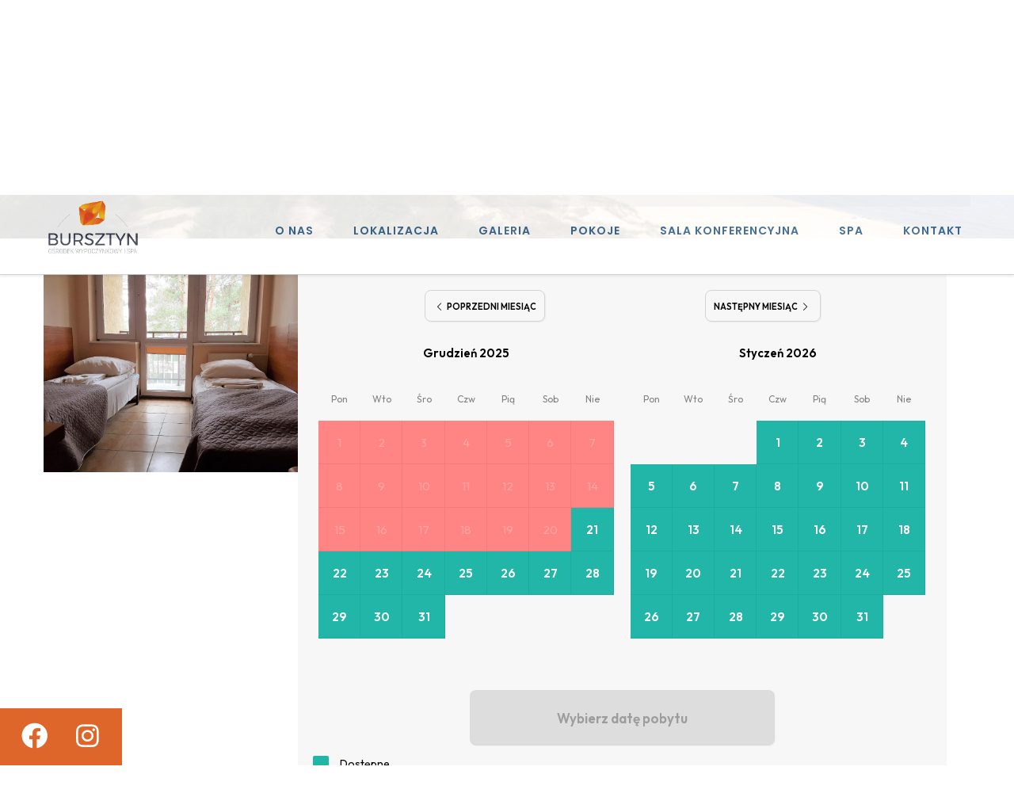

--- FILE ---
content_type: text/html; charset=UTF-8
request_url: https://osrodekbursztyn.pl/pokoj/2
body_size: 6408
content:
<!DOCTYPE html>
<html lang="pl">
 
 <head>
    <meta charset="UTF-8">
    <title>Ośrodek bursztyn</title>
    <meta http-equiv="X-UA-Compatible" content="IE=edge">
    <meta name="viewport" content="width=device-width, initial-scale=1">
    <!-- GOOGLE FONT -->
     <script type="text/javascript" src="/js/jQuery.js"></script>
    <link href="https://fonts.googleapis.com/css?family=Playfair+Display:400,700,900" rel="stylesheet">
    <link href="https://fonts.googleapis.com/css?family=Poppins:300,400,500,600,700,800" rel="stylesheet">
    <link href="https://fonts.googleapis.com/css?family=Montserrat:100,200,300,400,500,600,700,800,900" rel="stylesheet">
    <!-- CSS LIBRARY -->
   
    <link rel="stylesheet" type="text/css" href="/css/ionicons.min.css">
    <link rel="stylesheet" type="text/css" href="/css/owl.carousel.min.css">
    <link rel="stylesheet" type="text/css" href="/css/gallery.css">
    <link rel="stylesheet" type="text/css" href="/css/vit-gallery.css">
    <link rel="shortcut icon" type="text/css" href="/images/favicon.png" />
    <link rel="stylesheet" type="text/css" href="/css/bootstrap-select.min.css">
      <!-- MAIN STYLE -->
    <link rel="stylesheet" href="/css/styles.css">
		<link rel="stylesheet" href="https://pro.fontawesome.com/releases/v5.10.0/css/all.css" integrity="sha384-AYmEC3Yw5cVb3ZcuHtOA93w35dYTsvhLPVnYs9eStHfGJvOvKxVfELGroGkvsg+p" crossorigin="anonymous"/>

	<style>
	.hotresSubmit button {
    background: #e3b770;
    font-size: 23px;
}
.header-sky .navbar.navbar-fixed-top {
    top: initial;
    z-index: 999;
    background: #efefef;
}
a.navbar-brand img {
    max-height: 100%;
}
a.navbar-brand {
    height: 100px;
    padding: 0;
    margin: 0;
    padding-top: 0!important;
}
.header-sky .navbar.navbar-fixed-top {
    top: initial;
    z-index: 999;
    background: #ffffff;
}
.header-sky .navbar .navbar-nav li a {
    font-weight: 600;
    font-size: 14px;
    color: #356490;
    font-family: 'Poppins', sans-serif;
    padding: 0px;
    text-transform: uppercase;
    letter-spacing: 1px;
}
.owl-nav.disabled {
    display: none!important;
}
.header-sky {
    position: fixed;
    z-index: 999;
    right: 0;
    left: 0;
    top: 0;
    background: #08c;
}
.section-slider .item .carousel-caption {
    position: absolute;
    top: 42%;
    left: 50%;
    right: inherit;
    bottom: inherit;
    transform: translate(-50%, -75%);
    display: block;
    width: 100%;
}
.section-slider .item .carousel-caption h1 {
    font-size: 69px;
    font-weight: 400;
    font-family: 'Playfair Display', serif;
    color: #FFF;
    margin-bottom: 17px;
    text-shadow: none;
    text-shadow: 0 0 6px #000;
    font-weight: bold;
}
.img-2 {
    max-width: 66%;
    border: 10px solid #fff;
}
.img-3 {
    max-width: 39%;
    border: 10px solid #fff;
}
.about .about-img .img-1 .img-2 {
    position: absolute;
    top: 50%;
    left: -8%;
    box-shadow: -4px 4px 20px 0px #f0f0f0;
}
.wrap-best i {
    font-size: 55px;
    color: #8e7037;
}
div#example1 {
    background: none!important;
    width: 80%!important;
    float: left;
}
.header-sky .header-top .header-top-left span i {
    font-size: 15px;
    padding-right: 5px;
    float: left;
}
.header-sky .header-top .header-top-left span {
    font-size: 12px;
    margin-right: 15px;
    font-weight: 400;
    float: left;
    padding: 11px;
}
.header-sky .header-top .header-top-left span i {
    font-size: 19px;
    padding-right: 5px;
    float: left;
    line-height: 38px;
}
.ow-today h2 {
    padding: 0;
    margin: 0;
}
.ow-today span {
    float: left!important;
    padding: 0!important;
    width: 59%;
}
.ow-today b {
    width: 31%!important;
    float: left;
    font-size: 17px;
    line-height: 35px;
}
.ow-today span {
    float: left!important;
    padding: 0!important;
    width: 59%;
    margin: 0!important;
    font-size: 11px!important;
    padding-top: 7px!important;
}
.header-sky .header-top .header-top-left span {
    font-size: 12px;
    margin-right: 15px;
    font-weight: 400;
    float: left;
    padding: 0px;
}
.sky-h4 {
   
    color: #232323;
    font-size: 12px;
    font-weight: 500;
    font-family: "Poppins", Arial, sans-serif;
    height: 44px;
    padding: 10px;
}
.box-img {
    height: 250px;
    float: left;
    width: 100%;
    background-size: contain;
    background-position: 50%;
}
.rooms .wrap-rooms .wrap-box .rooms-content {
    padding-bottom: 25px;
    padding-top: 15px;
    text-transform: uppercase;
    cursor: pointer;
    float: left;
    width: 100%;
}
.wrap-box {
    float: left;
    width: 100%;
}
.col-lg-4.col-md-4.col-sm-6.col-xs-6 {
    width: 50%;
}
.box-img {
    height: 238px;
    float: left;
    width: 100%;
    background-size: cover;
    background-position: 50%;
    background-repeat: no-repeat;
}
.rooms .wrap-rooms {
    margin-top: 25px;
    width: 70%;
    float: right;
}
.weqqq {
    float: left;
    width: 30%;
    height: 100vh;
    position: absolute;
    left: 0;
    top: 0;
}
.rooms {
    text-align: center;
    padding-top: 60px;
    padding-bottom: 60px;
    background: #F2F2F2;
    position: relative;
}
.weqqq {
    float: left;
    width: 30%;
    height: 100%;
    position: absolute;
    left: 0;
    top: 0;
    bottom: 0;
    background-size: cover;
    background-position: 50%;
    background-repeat: no-repeat;
}
.container.s {
    float: right;
    width: 64%!important;
}
.qeqqqqq {
    float: left;
    width: 100%;
    position: relative;
    background: #efefef;
}
.rooms .rooms-p {
    color: #060000;
    font-weight: 300;
    font-size: 16px;
    width: 48%;
    margin: 0 auto;
    margin-top: 15px;
    min-width: 100%;
}
.rooms .wrap-rooms {
    margin-top: 25px;
    width: 100%;
    float: right;
}
.qeqqqqq {
    float: left;
    width: 100%;
    position: relative;
    background: #ffffff;
}
.rooms {
    text-align: center;
    padding-top: 60px;
    padding-bottom: 60px;
    background: #F2F2F2;
    position: relative;
    padding-top: 0;
}
.about-centent {
    padding-top: 30px;
}
.sky-h4 a {
    color: #ed742d;
    font-size: 12px;
    font-weight: 500;
    font-family: "Poppins", Arial, sans-serif;
    height: 44px;
    padding: 10px;
}
h2.about-title {
    color: #df6827!important;
}
.wrap-best i {
    font-size: 55px;
    color: #f37a3e;
}
.sky-h6 {
    font-size: 14px;
    font-weight: 600;
    color: #4b759c;
    font-family: 'Poppins', Arial, sans-serif;
    letter-spacing: 1px;
}
.testimonials {
    background: url(/images/Wyspa-Sobieszewska-800x445.jpg);
    background-size: cover;
    background-position: center center;
    background-attachment: fixed;
    text-align: center;
    position: relative;
    width: 100%;
}
.header-sky .navbar.navbar-fixed-top {
    top: initial;
    z-index: 999;
    background: #ffffff;
    border-bottom: 1px solid #ccc;
}
.header-sky.header-top-sky .navbar {
    box-shadow: 0px 2px 3px #35333317;
}
.body-room-3 .wrap-room-3 .wrap-item .text-room-3 .img1 {
   
    transform: none!important;
	
}
a.csds {
    color: #fff;
}
span.wqeeqwqewqew {
    position: fixed;
    bottom: 0;
    padding: 10px;
    background: #df662a;
    color: #fff;
}
span.qweqq {
    float: left;
    width: 50%;
}
span.wqeeqwqewqew {
    position: fixed;
    bottom: 0;
    padding: 10px;
    background: #df662a;
    color: #fff;
    width: 12%;
    text-align: center;
}
span.qweqq a {
    color: #fff;
    font-size: 33px;
}
span.wqeeqwqewqew {
    position: fixed;
    bottom: 0;
    padding: 10px;
    background: #df662a;
    color: #fff;
    width: 12%;
    text-align: center;
    z-index: 999;
}
.events {
    margin-top: 33px;
    margin-bottom: 39px;
}
div#events-v2s {
    display: block;
}
.events .item {
    width: 48%;
    margin: 1%;
}
.events .item {
  width: 48%;
  margin: 1%;
  float: left;
  height: 350px;
  overflow: hidden;
}
.dpapsddsa {
  position: absolute;
  top: 0;
  background: #df662a;
  left: 0;
  width: 100%;
  padding: 20px;
  color: #fff;
  font-size: 26px;
}
@media(max-width:980px){
	.header-sky .navbar .navbar-header .navbar-brand {
    padding-top: 10px !important;
    height: 79px;
}
.events .item {
    width: 98%;
    margin: 1%;
}
span.wqeeqwqewqew {
    position: fixed;
    bottom: 0;
    padding: 10px;
    background: #df662a;
    color: #fff;
    width: 43%;
}
.testimonials .testimonials-h .testimonials-content .testimonials-p {
    font-size: 20px;
    padding: 0;
    margin-bottom: 0;
}
.header-sky .navbar .navbar-nav {
    background: rgb(255 255 255);


	
}
.testimonials .testimonials-h {
    height: 100%!important;
    min-height: 330px;
    max-height: 100vh!important;
}
.testimonials .testimonials-h {
    height: 100%!important;
    min-height: 330px;
    max-height: 100vh!important;
    float: left;
    width: 100%;
}
.testimonials {
    background: url(/images/Wyspa-Sobieszewska-800x445.jpg);
    background-size: cover;
    background-position: center center;
    background-attachment: fixed;
    text-align: center;
    position: relative;
    width: 100%;
    float: left;
  
    display: none;
}
.header-sky .navbar-toggle .icon-bar {
    background: #0c0a0a;
}
.col-lg-4.col-md-4.col-sm-6.col-xs-6 {
    width: 50%;
    min-width: 100%;
}
.rooms .wrap-rooms .sky-h4 {
    font-size: 10px !important;
    overflow: hidden;
    height: auto;
}
.weqqq {
    display: none;
}
.container.s {
    float: right;
    width: 64%!important;
    min-width: 100%;
}
.elem {
    display: inline-block;
    font-size: 0;
    width: 48%!important;
    border: 20px solid transparent;
    border-bottom: none;
    background: #fff;
    padding: 10px;
    height: auto;
    background-clip: padding-box;
    margin: 1%!important;
    border: 0!important;
    padding: 0!important;
    display: block;
    float: left;
}
.col-lg-3 {
    float: left;
    width: 100%;
}
.item.sds {
    min-width: 100%;
}
.item.sd {
    width: 14%;
    min-width: 48%;
}
.item.sd img {
  height:auto;
}
.section-contact {
    padding-top: 46px!important;
    padding-bottom: 6px!important;
    padding: 0;
}
}
.item.sd {
    width: 14%;
}
</style>
</head>

<body>
    <!-- HEADER -->
    <header class="header-sky">
        <div class="container">
            <!--HEADER-TOP-->
            <div class="header-top">
                <div class="header-top-left">
                    <span><i class="ion-android-cloud-outline"></i><div class="ideaboxWeather" id="example1"></div></span>
                    <span><i class="ion-ios-location-outline"></i> ul Falowa 8, Wyspa Sobieszewska
80-680 Gdańsk-Sobieszewo</span>
                    <span><i class="fa fa-phone" aria-hidden="true"></i>Recepcja +48 664 927 617</span>
					 <span><i class="far fa-envelope"></i><a class='csds' href="/cdn-cgi/l/email-protection#7604130c13040117151c1358140304050c020f18361f180213041f1758061a"><span class="__cf_email__" data-cfemail="3d4f5847584f4a5c5e5758135f484f4e474944537d545349584f545c134d51">[email&#160;protected]</span></a></span>

					 </div>
                          </div>
            <!-- END/HEADER-TOP -->
        </div>
        <!-- MENU-HEADER -->
        <div class="menu-header">
            <nav class="navbar navbar-fixed-top">
                <div class="container">
                    <div class="navbar-header ">
                        <button type="button" class="navbar-toggle" data-toggle="collapse" data-target=".navbar-collapse">
                            <span class="sr-only">Toggle navigation</span>
                            <span class="icon-bar "></span>
                            <span class="icon-bar "></span>
                            <span class="icon-bar "></span>
                        </button>
                        <a class="navbar-brand" href="/" title="Skyline"><img src="/images/logo.png" alt="#"></a>
                    </div>
                    <div class="collapse navbar-collapse">
                        <ul class="nav navbar-nav navbar-right">
                            <li>
                                <a href="/o-nas" title="o nas">O nas</a>
                                
                            </li>
                            <li>
                                <a href="/lokalizacja" title="lokalizajca">Lokalizacja</a>
                                
                            </li>
							 
							 <li>
                                <a href="/galeria" title="galeria">Galeria</a>
                                
                            </li>
							 <li>
                                <a href="/pokoje" title="pokoje">Pokoje</a>
                                
                            </li>
							 <li>
                                <a href="/sala" title="Sala Konferencyjna">Sala Konferencyjna</a>
                                
                            </li>
							 <li>
                                <a href="/spa" title="pokoje">Spa</a>
                                
                            </li>
	 

							 <li>
                                <a href="/kontakt" title="kontakt">Kontakt</a>
                                
                            </li>
                        </ul>
                    </div>
                </div>
            </nav>
        </div>
        <!-- END / MENU-HEADER -->
    </header>
   <script data-cfasync="false" src="/cdn-cgi/scripts/5c5dd728/cloudflare-static/email-decode.min.js"></script><script type="text/javascript" src="https://panel.hotres.pl/public/api/hotres_v4.js"></script>
  
 
 
 
 <style>
 .banner-tems {
    padding-top: 160px;
    padding-bottom: 40px;
    background: url(/images/193280677.jpg) no-repeat;
    background-size: cover;
    background-position: center;
}
.banner-content {
    background: #0000004f;
    padding: 16px;
}
.product-detail_total {
    padding: 0!important;
}
img.icon-logo {
    filter: opacity(0.5);
}
.product-detail_book {
    background-color: #f8f8f8;
}
.product-detail_book .product-detail_total h6 {
    font-size: 12px;
    font-weight: bold;
    margin-top: 10px;
    color: #333;
    padding: 20px;
}
.product-detail_book {
    background-color: #ffffff;
}
.gallery__img-block.current {
    float: left;
    width: 100%;
}
.gallery__img-block img{
	
	  width: 100%;
	
}
.elems {
	display: inline-block;
	font-size: 0;
	width: 33%;
	border: 20px solid transparent;
	border-bottom: none;
	background: #fff;
	padding: 10px;
	height: auto;
	background-clip: padding-box;
}
.elems > span {
	display: block;
	cursor: pointer;
	height: 0;
	padding-bottom:	70%;
	background-size: cover;	
	background-position: center center;
}
</style>
<style type="text/css">
.lcl_fade_oc.lcl_pre_show #lcl_overlay,
.lcl_fade_oc.lcl_pre_show #lcl_window,
.lcl_fade_oc.lcl_is_closing #lcl_overlay,
.lcl_fade_oc.lcl_is_closing #lcl_window {
	opacity: 0 !important;
}
.lcl_fade_oc.lcl_is_closing #lcl_overlay {
	-webkit-transition-delay: .15s !important; 
	transition-delay: .15s !important;
}
.gallery3s {
    float: left;
    width: 100%;
}
a.elems {
    padding-left: 0;
    border-left: 0;
}
.product-detail_item .img {
    position: relative;
    height: 250px;
    float: left;
    width: 100%;
}
.img a {
    display: block;
}
span.wqeqeqw {
    float: left;
    width: 100%;
    display: block;
    height: 250px;
    background-repeat: no-repeat;
    background-position: 50%;
    background-size: cover;
}
.product-detail_item .text {
    margin-top: 20px;
    float: left;
    width: 100%;
    padding: 10px;
}
 span.dadsdsa {
    float: left;
    height: 250px;
    width: 100%;
    background-size: cover;
    background-position: 50%;
}
.row.s {
    width: 30%;
    float: left;
}
div#hotresContainer {
    width: 70%;
    float: left;
}
.product-detail_tab {
    float: left;
    width: 100%;
}
.gallery-our .gallery .gallery_product .wrap-box .box-img {
    width: 100%;
    height: 200px;
}
@media(max-width:980px){

.row.s {
    min-width: 100%;
}
div#hotresContainer {
    width: 70%;
    float: left;
    min-width: 100%;
}
.gallery-our .gallery .gallery_product .wrap-box .box-img {
    width: 100%;
    height: auto!important;
}

}
</style>
    <!-- END-HEADER -->
   <section class="banner-tems text-center">
        <div class="container">
            <div class="banner-content">
                <h2>Pokój 2-osobowy ekonomiczny twin</h2>
                
            </div>
        </div>
    </section>
    <!-- ROOM DETAIL -->
    <section class="section-product-detail">
        <div class="container">
            <!-- DETAIL -->
            <div class="product-detail margin">
                <div class="row s">
                    <div class="col-lg-12">
                        <!-- LAGER IMGAE -->
                        <div class="wrapper"> <div class="gallery__img-block  current">
                                    
                                    <span class='dadsdsa' style="background-image:url(/images/room/room2/90330479.jpg)"></span>
                                </div>
                         </div>
                        <!-- END / LAGER IMGAE -->
                    </div>
                  </div>
				<div id="hotresContainer"></div><script>window.addEventListener('load', (event) => {createHotres({"oid":1413,"lang":"pl","tid":"9520","action":"room/calendar"});});</script>
                                  
            </div>
            <!-- END / DETAIL -->
            <!-- TAB -->
            <div class="product-detail_tab">
                <div class="row">
                    <div class="col-md-3">
                        <ul class="product-detail_tab-header">
                            <li><a href="#overview" data-toggle="tab">Szczegóły</a></li>
                            
                        </ul>
                    </div>
                    <div class="col-md-9">
                        <div class="product-detail_tab-content tab-content">
                            <!-- OVERVIEW -->
                      
                            <div class="tab-pane fade active in" id="overview">
                                <div class="product-detail_amenities">
								                                    <p>Na wyposażeniu znajduje się lodówka, bezprzewodowy czajnik, podstawowe naczynia, sejf, bezprzewodowy Internet, ręczniki oraz zestaw powitalnych kosmetyków.</p>
                                    <div class="row">
                                        <div class="col-xs-8 col-lg-8">
                                              <h6>Pokój zawiera</h6>
                                            <ul>
											                                                <li>2 łóżka pojedyncze</li>
                                                  <li>biurko z TV LCD 32”</li>
                                                  <li>szafę oraz stolik z krzesłem</li>
                                              </ul>
                                        </div>
                                         
                                        <div class="col-xs-8 col-lg-8">
                                            <h6>Cechy</h6>
                                            <ul>
                                                                                               <li>14m2, max. 2 osoby</li>
                                                  <li>2 łóżka pojedyncze</li>
                                                  <li>balkon</li>
                                                  <li>budynek B</li>
                                              </ul>
                                        </div>
                                         
                                    </div>
                                </div>
                            </div>
                            <!-- END / AMENITIES -->
                                      </div>
                    </div>
                </div>
            </div>
            <!-- END / TAB -->
		 
            <!-- ANOTHER ACCOMMODATION -->
            <!-- END / ANOTHER ACCOMMODATION -->
        </div>
    </section>
	
	
		<section class="gallery-our">
        <div class="container-fluid">
            <div class="gallery">
			                
					    <h2 class="title-gallery">Zdjęcia pokoju</h2>
                <div class="outline"></div>
                                
							 
								<br />
<b>Warning</b>:  Undefined variable $im in <b>/com/pok/w.php</b> on line <b>259</b><br />
	  <div class="gallery_product col-lg-3 col-md-3 col-sm-4 col-xs-6 ">
                                    <div class="wrap-box">
                                        <div class="box-img">
                                            <img src="/images/room/room2/10098879.jpg" class="img-responsive" >
                                        </div>
                                        <div class="gallery-box-main">
                                            <div class="gallery-icon">
                                                <a class="lightbox " href="/images/room/room2/10098879.jpg" data-littlelightbox-group="gallery" ><i class="ion-ios-plus-empty" aria-hidden="true" ></i> </a>
                                            </div>
                                        </div>
                                    </div>
                                </div>
                              
                                 	  <div class="gallery_product col-lg-3 col-md-3 col-sm-4 col-xs-6 ">
                                    <div class="wrap-box">
                                        <div class="box-img">
                                            <img src="/images/room/room2/28926688.jpg" class="img-responsive" >
                                        </div>
                                        <div class="gallery-box-main">
                                            <div class="gallery-icon">
                                                <a class="lightbox " href="/images/room/room2/28926688.jpg" data-littlelightbox-group="gallery" ><i class="ion-ios-plus-empty" aria-hidden="true" ></i> </a>
                                            </div>
                                        </div>
                                    </div>
                                </div>
                              
                                 	  <div class="gallery_product col-lg-3 col-md-3 col-sm-4 col-xs-6 ">
                                    <div class="wrap-box">
                                        <div class="box-img">
                                            <img src="/images/room/room2/90330479.jpg" class="img-responsive" >
                                        </div>
                                        <div class="gallery-box-main">
                                            <div class="gallery-icon">
                                                <a class="lightbox " href="/images/room/room2/90330479.jpg" data-littlelightbox-group="gallery" ><i class="ion-ios-plus-empty" aria-hidden="true" ></i> </a>
                                            </div>
                                        </div>
                                    </div>
                                </div>
                              
                                 	  <div class="gallery_product col-lg-3 col-md-3 col-sm-4 col-xs-6 ">
                                    <div class="wrap-box">
                                        <div class="box-img">
                                            <img src="/images/room/room2/90330487.jpg" class="img-responsive" >
                                        </div>
                                        <div class="gallery-box-main">
                                            <div class="gallery-icon">
                                                <a class="lightbox " href="/images/room/room2/90330487.jpg" data-littlelightbox-group="gallery" ><i class="ion-ios-plus-empty" aria-hidden="true" ></i> </a>
                                            </div>
                                        </div>
                                    </div>
                                </div>
                              
                                 	  <div class="gallery_product col-lg-3 col-md-3 col-sm-4 col-xs-6 ">
                                    <div class="wrap-box">
                                        <div class="box-img">
                                            <img src="/images/room/room2/90330883.jpg" class="img-responsive" >
                                        </div>
                                        <div class="gallery-box-main">
                                            <div class="gallery-icon">
                                                <a class="lightbox " href="/images/room/room2/90330883.jpg" data-littlelightbox-group="gallery" ><i class="ion-ios-plus-empty" aria-hidden="true" ></i> </a>
                                            </div>
                                        </div>
                                    </div>
                                </div>
                              
                                                                 <div class="gallery__controls">
                                </div>
                            </div>
             </div>
			 </section>
			 <section class="gallery-ourd">
        <div class="container-fluid">
    <!-- END / SHOP DETAIL -->
    <!--FOOTER-->
 
         <div class="product-detail">
                <h2 class="product-detail_title">Pozostałe pokoje</h2>
                <div class="product-detail_content">
                    <div class="row">
                        <!-- ITEM -->
						                          <div class="col-sm-6 col-md-3 col-lg-3">
                            <div class="product-detail_item">
                                <div class="img">
                                    <a href="/pokoj/1"><span class="wqeqeqw" style="background-image:url(/images/room/90331882.jpg)"></span></a>
                                </div>
                                <div class="text">
                                    <h2><a href="/pokoj/1">Pokój ekonomiczny z wersalką i łóżkiem pojedynczym</a></h2>
                                     
                                </div>
                            </div>
                        </div>
                          <div class="col-sm-6 col-md-3 col-lg-3">
                            <div class="product-detail_item">
                                <div class="img">
                                    <a href="/pokoj/3"><span class="wqeqeqw" style="background-image:url(/images/room/room3/120017630.jpg)"></span></a>
                                </div>
                                <div class="text">
                                    <h2><a href="/pokoj/3">Apartament economy</a></h2>
                                     
                                </div>
                            </div>
                        </div>
                          <div class="col-sm-6 col-md-3 col-lg-3">
                            <div class="product-detail_item">
                                <div class="img">
                                    <a href="/pokoj/4"><span class="wqeqeqw" style="background-image:url(/images/room/room4/120017675.jpg)"></span></a>
                                </div>
                                <div class="text">
                                    <h2><a href="/pokoj/4">Apartament standard</a></h2>
                                     
                                </div>
                            </div>
                        </div>
                          <div class="col-sm-6 col-md-3 col-lg-3">
                            <div class="product-detail_item">
                                <div class="img">
                                    <a href="/pokoj/5"><span class="wqeqeqw" style="background-image:url(/images/room/room5/120017675.jpg)"></span></a>
                                </div>
                                <div class="text">
                                    <h2><a href="/pokoj/5">Apartament lux</a></h2>
                                     
                                </div>
                            </div>
                        </div>
                          <div class="col-sm-6 col-md-3 col-lg-3">
                            <div class="product-detail_item">
                                <div class="img">
                                    <a href="/pokoj/6"><span class="wqeqeqw" style="background-image:url(/images/room/ap10.jpg)"></span></a>
                                </div>
                                <div class="text">
                                    <h2><a href="/pokoj/6">apartament standard plus</a></h2>
                                     
                                </div>
                            </div>
                        </div>
                          <div class="col-sm-6 col-md-3 col-lg-3">
                            <div class="product-detail_item">
                                <div class="img">
                                    <a href="/pokoj/7"><span class="wqeqeqw" style="background-image:url(/images/room/roo.jpg)"></span></a>
                                </div>
                                <div class="text">
                                    <h2><a href="/pokoj/7">apartament lux plus</a></h2>
                                     
                                </div>
                            </div>
                        </div>
                          <!-- END / ITEM -->
                            <!-- END / ITEM -->
                    </div>
                </div>
            </div>
        </div>
		</section>
   <footer class="footer-sky">
        <div class="footer-top">
            <div class="container">
                <div class="row">
                     
                    
                    <div class="col-xs-12 col-sm-12 col-md-4 col-lg-6 text-right">
                        <div class="footer-icon-l">
                           
                        </div>
                    </div>
                </div>
            </div>
            <!-- /container -->
        </div>
        <!-- /footer-top -->
        <div class="footer-mid">
            <div class="container">
                 
            </div>
        </div>
    </footer>
    <!-- END / FOOTER-->
    <!--SCOLL TOP-->
    <a href="#" title="sroll" class="scrollToTop"><i class="fa fa-angle-up"></i></a>
    <!--END / SROLL TOP-->
    <!-- LOAD JQUERY -->
      <script type="text/javascript" src="/js/owl.carousel.min.js"></script>
    <script type="text/javascript" src="/js/bootstrap.min.js"></script>
    <script type="text/javascript" src="/js/vit-gallery.js"></script>
    <script type="text/javascript" src="/js/jquery.countTo.js"></script>
    <script type="text/javascript" src="/js/jquery.appear.min.js"></script>
    <script type="text/javascript" src="/js/isotope.pkgd.min.js"></script>
    <script type="text/javascript" src="/js/bootstrap-select.js"></script>
    <script type="text/javascript" src="/js/jquery.littlelightbox.js"></script>
      <!-- Custom jQuery -->
    <script type="text/javascript" src="/js/sky.js"></script>
	 <script src="/c/js/ideaboxWeather.js"></script>
	 <script>
	 	
		$('#example1').ideaboxWeather({
			location		:'Gdansk,Sobiszewo'
		});
		
		 
	
	 
</script>

<span class="wqeeqwqewqew">
<span class="qweqq">
<a href="https://www.facebook.com/profile.php?id=100063631688113"><i class="fab fa-facebook"></i></a>
</span>
<span class="qweqq">
<a href="https://instagram.com/osrodek_wypoczynkowy_bursztyn?igshid=ZDdkNTZiNTM="><i class="fab fa-instagram"></i></a>
</span>
</span>
<script defer src="https://static.cloudflareinsights.com/beacon.min.js/vcd15cbe7772f49c399c6a5babf22c1241717689176015" integrity="sha512-ZpsOmlRQV6y907TI0dKBHq9Md29nnaEIPlkf84rnaERnq6zvWvPUqr2ft8M1aS28oN72PdrCzSjY4U6VaAw1EQ==" data-cf-beacon='{"version":"2024.11.0","token":"8751320169b84e03bbfc73f678912649","r":1,"server_timing":{"name":{"cfCacheStatus":true,"cfEdge":true,"cfExtPri":true,"cfL4":true,"cfOrigin":true,"cfSpeedBrain":true},"location_startswith":null}}' crossorigin="anonymous"></script>
</body>


 </html>  
    

--- FILE ---
content_type: text/html; charset=UTF-8
request_url: https://booking.hotres.pl/v4_room/calendar?ref=osrodekbursztyn.pl&clear=1&oid=1413&lang=pl&tid=9520&
body_size: 6978
content:
<!DOCTYPE HTML PUBLIC "-//W3C//DTD HTML 4.01 Transitional//EN" "http://www.w3.org/TR/html4/loose.dtd">
<html xmlns="http://www.w3.org/1999/xhtml"  lang="pl">
<head>
<title>Ośrodek Wypoczynkowy Bursztyn - Booking Engine</title>
<meta http-equiv="Content-Type" content="text/html; charset=utf-8" >
<meta http-equiv="Content-Language" content="pl" >
<link href="/public/styles/v4/style.css?ver=263282362" media="screen" rel="stylesheet" type="text/css" >
<link href="/public/styles/v4/bookingbar/bar.css?ver=263282362" media="screen" rel="stylesheet" type="text/css" >
<link href="/public/styles/v4/bookingbar/datechooser.css?ver=263282362" media="screen" rel="stylesheet" type="text/css" >
<link href="/public/styles/v4/bookingbar/roomchooser.css?ver=263282362" media="screen" rel="stylesheet" type="text/css" >
<link href="/public/styles/v4/bookingbar/discountcode.css" media="screen" rel="stylesheet" type="text/css" >
<link href="/public/styles/v4/bookingbar/filters.css?ver=263282362" media="screen" rel="stylesheet" type="text/css" >
<link href="/public/styles/v4/components/calendar.css?ver=263282362" media="screen" rel="stylesheet" type="text/css" >
<link href="/public/styles/v4/components/icons.css?ver=263282362" media="screen" rel="stylesheet" type="text/css" >
<link href="/public/styles/v4/search/general/rooms.css?ver=263282362" media="screen" rel="stylesheet" type="text/css" >
<link href="/public/styles/v4/search/general/rates.css?ver=263282362" media="screen" rel="stylesheet" type="text/css" >
<link href="/public/styles/v4/search/rooms/room.css?ver=263282362" media="screen" rel="stylesheet" type="text/css" >
<link href="/public/styles/v4/search/rooms/rate.css?ver=263282362" media="screen" rel="stylesheet" type="text/css" >
<link href="/public/styles/v4/search/rates/room.css?ver=263282362" media="screen" rel="stylesheet" type="text/css" >
<link href="/public/styles/v4/search/rates/rate.css?ver=263282362" media="screen" rel="stylesheet" type="text/css" >
<link href="/public/styles/v4/notavailable/calendar.css?ver=263282362" media="screen" rel="stylesheet" type="text/css" >
<link href="/public/styles/v4/notavailable/periods.css?ver=263282362" media="screen" rel="stylesheet" type="text/css" >
<link href="/public/styles/v4/reviews/list.css?ver=263282362" media="screen" rel="stylesheet" type="text/css" >  

<script type="text/javascript" src="/public/scripts/lang/pl.js"></script>
<script type="text/javascript" src="/public/scripts/v4/init.js?ver=145407"></script>
<script type="text/javascript" src="/public/scripts/v4/calendar.js?ver=263282362"></script>  

<link href="/public/styles/v4/templates/default.css" media="screen" rel="stylesheet" type="text/css" >

 
<style>     

</style>

<meta name="viewport" content="width=device-width, initial-scale=1, maximum-scale=1" />

<script>
     window.dataLayer = window.dataLayer || [];
     function gtag(){dataLayer.push(arguments);}
     const consentObject = {}; 
             consentObject.functionality_storage = "granted";
                consentObject.security_storage = "granted";
                gtag("consent", "update", consentObject); 
</script>
<!-- Global site tag (gtag.js) - Google Analytics --> 

</head>

<body class="body">     


<div class="preloader"><img src="/public/images/v4/preloader.svg" width="50" alt="preloader"></div>


<div class="content">
    <div class="wrap container-fluid">

      
         <div class="adjustColorfulCalendarWrapNav">
            <div class="row">
                <div class="col-xs-6">  
                    <div class="button line adjustCalendarPrev">

                            <span class="icon-left-open-big"></span>
                            <span class="hidePhone">Poprzedni miesiąc</span>
                            

                    </div> 
                </div>

                <div class="col-xs-6 txtRight">
                    <div class="button line adjustCalendarNext"> 
                            <span class="hidePhone">Następny miesiąc</span>
                            <span class="icon-right-open-big"></span>
                        </div> 
                </div>        

            </div>
        </div>
        

        
        <div class="adjustColorfulCalendarWrap"> 
          
                <div class=""><div class="calendarWrap"><div class="calendarMonth">Grudzień 2025</div><div class="calendar"><div class="calendarDayTitle">Pon</div><div class="calendarDayTitle">Wto</div><div class="calendarDayTitle">Śro</div><div class="calendarDayTitle">Czw</div><div class="calendarDayTitle">Pią</div><div class="calendarDayTitle">Sob</div><div class="calendarDayTitle">Nie</div><p style="clear:both"></p><p style="clear:both"></p><div class="cSel cDis cPast" 
                                          data-avb="4" 
                                          data-cta="0" 
                                          data-ctd="0" 
                                          data-min="1" 
                                          data-max="30" 
                                          data-date="2025-12-01"><span ">1</span></div><div class="cSel cDis cPast" 
                                          data-avb="4" 
                                          data-cta="0" 
                                          data-ctd="0" 
                                          data-min="1" 
                                          data-max="30" 
                                          data-date="2025-12-02"><span ">2</span></div><div class="cSel cDis cPast" 
                                          data-avb="4" 
                                          data-cta="0" 
                                          data-ctd="0" 
                                          data-min="1" 
                                          data-max="30" 
                                          data-date="2025-12-03"><span ">3</span></div><div class="cSel cDis cPast" 
                                          data-avb="4" 
                                          data-cta="0" 
                                          data-ctd="0" 
                                          data-min="1" 
                                          data-max="30" 
                                          data-date="2025-12-04"><span ">4</span></div><div class="cSel cDis cPast" 
                                          data-avb="4" 
                                          data-cta="0" 
                                          data-ctd="0" 
                                          data-min="1" 
                                          data-max="30" 
                                          data-date="2025-12-05"><span ">5</span></div><div class="cSel cDis cPast" 
                                          data-avb="4" 
                                          data-cta="0" 
                                          data-ctd="0" 
                                          data-min="1" 
                                          data-max="30" 
                                          data-date="2025-12-06"><span ">6</span></div><div class="cSel cDis cPast" 
                                          data-avb="4" 
                                          data-cta="0" 
                                          data-ctd="0" 
                                          data-min="1" 
                                          data-max="30" 
                                          data-date="2025-12-07"><span ">7</span></div><p style="clear:both"></p><div class="cSel cDis cPast" 
                                          data-avb="4" 
                                          data-cta="0" 
                                          data-ctd="0" 
                                          data-min="1" 
                                          data-max="30" 
                                          data-date="2025-12-08"><span ">8</span></div><div class="cSel cDis cPast" 
                                          data-avb="4" 
                                          data-cta="0" 
                                          data-ctd="0" 
                                          data-min="1" 
                                          data-max="30" 
                                          data-date="2025-12-09"><span ">9</span></div><div class="cSel cDis cPast" 
                                          data-avb="4" 
                                          data-cta="0" 
                                          data-ctd="0" 
                                          data-min="1" 
                                          data-max="30" 
                                          data-date="2025-12-10"><span ">10</span></div><div class="cSel cDis cPast" 
                                          data-avb="4" 
                                          data-cta="0" 
                                          data-ctd="0" 
                                          data-min="1" 
                                          data-max="30" 
                                          data-date="2025-12-11"><span ">11</span></div><div class="cSel cDis cPast" 
                                          data-avb="4" 
                                          data-cta="0" 
                                          data-ctd="0" 
                                          data-min="1" 
                                          data-max="30" 
                                          data-date="2025-12-12"><span ">12</span></div><div class="cSel cDis cPast" 
                                          data-avb="4" 
                                          data-cta="0" 
                                          data-ctd="0" 
                                          data-min="1" 
                                          data-max="30" 
                                          data-date="2025-12-13"><span ">13</span></div><div class="cSel cDis cPast" 
                                          data-avb="4" 
                                          data-cta="0" 
                                          data-ctd="0" 
                                          data-min="1" 
                                          data-max="30" 
                                          data-date="2025-12-14"><span ">14</span></div><p style="clear:both"></p><div class="cSel cDis cPast" 
                                          data-avb="4" 
                                          data-cta="0" 
                                          data-ctd="0" 
                                          data-min="1" 
                                          data-max="30" 
                                          data-date="2025-12-15"><span ">15</span></div><div class="cSel cDis cPast" 
                                          data-avb="4" 
                                          data-cta="0" 
                                          data-ctd="0" 
                                          data-min="1" 
                                          data-max="30" 
                                          data-date="2025-12-16"><span ">16</span></div><div class="cSel cDis cPast" 
                                          data-avb="4" 
                                          data-cta="0" 
                                          data-ctd="0" 
                                          data-min="1" 
                                          data-max="30" 
                                          data-date="2025-12-17"><span ">17</span></div><div class="cSel cDis cPast" 
                                          data-avb="4" 
                                          data-cta="0" 
                                          data-ctd="0" 
                                          data-min="1" 
                                          data-max="30" 
                                          data-date="2025-12-18"><span ">18</span></div><div class="cSel cDis cPast" 
                                          data-avb="4" 
                                          data-cta="0" 
                                          data-ctd="0" 
                                          data-min="1" 
                                          data-max="30" 
                                          data-date="2025-12-19"><span ">19</span></div><div class="cSel cDis cPast" 
                                          data-avb="3" 
                                          data-cta="0" 
                                          data-ctd="0" 
                                          data-min="1" 
                                          data-max="30" 
                                          data-date="2025-12-20"><span ">20</span></div><div class="cSel cAvb" 
                                          data-avb="3" 
                                          data-cta="0" 
                                          data-ctd="0" 
                                          data-min="1" 
                                          data-max="30" 
                                          data-date="2025-12-21"><span ">21</span></div><p style="clear:both"></p><div class="cSel cAvb" 
                                          data-avb="4" 
                                          data-cta="0" 
                                          data-ctd="0" 
                                          data-min="1" 
                                          data-max="30" 
                                          data-date="2025-12-22"><span ">22</span></div><div class="cSel cAvb" 
                                          data-avb="4" 
                                          data-cta="0" 
                                          data-ctd="0" 
                                          data-min="1" 
                                          data-max="30" 
                                          data-date="2025-12-23"><span ">23</span></div><div class="cSel cAvb" 
                                          data-avb="4" 
                                          data-cta="0" 
                                          data-ctd="0" 
                                          data-min="1" 
                                          data-max="30" 
                                          data-date="2025-12-24"><span ">24</span></div><div class="cSel cAvb" 
                                          data-avb="4" 
                                          data-cta="0" 
                                          data-ctd="0" 
                                          data-min="1" 
                                          data-max="30" 
                                          data-date="2025-12-25"><span ">25</span></div><div class="cSel cAvb" 
                                          data-avb="3" 
                                          data-cta="0" 
                                          data-ctd="0" 
                                          data-min="1" 
                                          data-max="30" 
                                          data-date="2025-12-26"><span ">26</span></div><div class="cSel cAvb" 
                                          data-avb="3" 
                                          data-cta="0" 
                                          data-ctd="0" 
                                          data-min="1" 
                                          data-max="30" 
                                          data-date="2025-12-27"><span ">27</span></div><div class="cSel cAvb" 
                                          data-avb="3" 
                                          data-cta="0" 
                                          data-ctd="0" 
                                          data-min="1" 
                                          data-max="30" 
                                          data-date="2025-12-28"><span ">28</span></div><p style="clear:both"></p><div class="cSel cAvb" 
                                          data-avb="4" 
                                          data-cta="0" 
                                          data-ctd="0" 
                                          data-min="1" 
                                          data-max="30" 
                                          data-date="2025-12-29"><span ">29</span></div><div class="cSel cAvb" 
                                          data-avb="4" 
                                          data-cta="0" 
                                          data-ctd="0" 
                                          data-min="1" 
                                          data-max="30" 
                                          data-date="2025-12-30"><span ">30</span></div><div class="cSel cAvb" 
                                          data-avb="4" 
                                          data-cta="0" 
                                          data-ctd="0" 
                                          data-min="1" 
                                          data-max="30" 
                                          data-date="2025-12-31"><span ">31</span></div><div></div><div></div><div></div><div></div></div></div></div><div class=""><div class="calendarWrap"><div class="calendarMonth">Styczeń  2026</div><div class="calendar"><div class="calendarDayTitle">Pon</div><div class="calendarDayTitle">Wto</div><div class="calendarDayTitle">Śro</div><div class="calendarDayTitle">Czw</div><div class="calendarDayTitle">Pią</div><div class="calendarDayTitle">Sob</div><div class="calendarDayTitle">Nie</div><p style="clear:both"></p><div></div><div></div><div></div><div class="cSel cAvb" 
                                          data-avb="4" 
                                          data-cta="0" 
                                          data-ctd="0" 
                                          data-min="1" 
                                          data-max="30" 
                                          data-date="2026-01-01"><span ">1</span></div><div class="cSel cAvb" 
                                          data-avb="4" 
                                          data-cta="0" 
                                          data-ctd="0" 
                                          data-min="1" 
                                          data-max="30" 
                                          data-date="2026-01-02"><span ">2</span></div><div class="cSel cAvb" 
                                          data-avb="2" 
                                          data-cta="0" 
                                          data-ctd="0" 
                                          data-min="1" 
                                          data-max="30" 
                                          data-date="2026-01-03"><span ">3</span></div><div class="cSel cAvb" 
                                          data-avb="1" 
                                          data-cta="0" 
                                          data-ctd="0" 
                                          data-min="1" 
                                          data-max="30" 
                                          data-date="2026-01-04"><span ">4</span></div><p style="clear:both"></p><div class="cSel cAvb" 
                                          data-avb="3" 
                                          data-cta="0" 
                                          data-ctd="0" 
                                          data-min="1" 
                                          data-max="30" 
                                          data-date="2026-01-05"><span ">5</span></div><div class="cSel cAvb" 
                                          data-avb="4" 
                                          data-cta="0" 
                                          data-ctd="0" 
                                          data-min="1" 
                                          data-max="30" 
                                          data-date="2026-01-06"><span ">6</span></div><div class="cSel cAvb" 
                                          data-avb="4" 
                                          data-cta="0" 
                                          data-ctd="0" 
                                          data-min="1" 
                                          data-max="30" 
                                          data-date="2026-01-07"><span ">7</span></div><div class="cSel cAvb" 
                                          data-avb="4" 
                                          data-cta="0" 
                                          data-ctd="0" 
                                          data-min="1" 
                                          data-max="30" 
                                          data-date="2026-01-08"><span ">8</span></div><div class="cSel cAvb" 
                                          data-avb="2" 
                                          data-cta="0" 
                                          data-ctd="0" 
                                          data-min="1" 
                                          data-max="30" 
                                          data-date="2026-01-09"><span ">9</span></div><div class="cSel cAvb" 
                                          data-avb="2" 
                                          data-cta="0" 
                                          data-ctd="0" 
                                          data-min="1" 
                                          data-max="30" 
                                          data-date="2026-01-10"><span ">10</span></div><div class="cSel cAvb" 
                                          data-avb="3" 
                                          data-cta="0" 
                                          data-ctd="0" 
                                          data-min="1" 
                                          data-max="30" 
                                          data-date="2026-01-11"><span ">11</span></div><p style="clear:both"></p><div class="cSel cAvb" 
                                          data-avb="4" 
                                          data-cta="0" 
                                          data-ctd="0" 
                                          data-min="1" 
                                          data-max="30" 
                                          data-date="2026-01-12"><span ">12</span></div><div class="cSel cAvb" 
                                          data-avb="3" 
                                          data-cta="0" 
                                          data-ctd="0" 
                                          data-min="1" 
                                          data-max="30" 
                                          data-date="2026-01-13"><span ">13</span></div><div class="cSel cAvb" 
                                          data-avb="3" 
                                          data-cta="0" 
                                          data-ctd="0" 
                                          data-min="1" 
                                          data-max="30" 
                                          data-date="2026-01-14"><span ">14</span></div><div class="cSel cAvb" 
                                          data-avb="3" 
                                          data-cta="0" 
                                          data-ctd="0" 
                                          data-min="1" 
                                          data-max="30" 
                                          data-date="2026-01-15"><span ">15</span></div><div class="cSel cAvb" 
                                          data-avb="3" 
                                          data-cta="0" 
                                          data-ctd="0" 
                                          data-min="1" 
                                          data-max="30" 
                                          data-date="2026-01-16"><span ">16</span></div><div class="cSel cAvb" 
                                          data-avb="4" 
                                          data-cta="0" 
                                          data-ctd="0" 
                                          data-min="1" 
                                          data-max="30" 
                                          data-date="2026-01-17"><span ">17</span></div><div class="cSel cAvb" 
                                          data-avb="4" 
                                          data-cta="0" 
                                          data-ctd="0" 
                                          data-min="1" 
                                          data-max="30" 
                                          data-date="2026-01-18"><span ">18</span></div><p style="clear:both"></p><div class="cSel cAvb" 
                                          data-avb="4" 
                                          data-cta="0" 
                                          data-ctd="0" 
                                          data-min="1" 
                                          data-max="30" 
                                          data-date="2026-01-19"><span ">19</span></div><div class="cSel cAvb" 
                                          data-avb="4" 
                                          data-cta="0" 
                                          data-ctd="0" 
                                          data-min="1" 
                                          data-max="30" 
                                          data-date="2026-01-20"><span ">20</span></div><div class="cSel cAvb" 
                                          data-avb="4" 
                                          data-cta="0" 
                                          data-ctd="0" 
                                          data-min="1" 
                                          data-max="30" 
                                          data-date="2026-01-21"><span ">21</span></div><div class="cSel cAvb" 
                                          data-avb="3" 
                                          data-cta="0" 
                                          data-ctd="0" 
                                          data-min="1" 
                                          data-max="30" 
                                          data-date="2026-01-22"><span ">22</span></div><div class="cSel cAvb" 
                                          data-avb="3" 
                                          data-cta="0" 
                                          data-ctd="0" 
                                          data-min="1" 
                                          data-max="30" 
                                          data-date="2026-01-23"><span ">23</span></div><div class="cSel cAvb" 
                                          data-avb="3" 
                                          data-cta="0" 
                                          data-ctd="0" 
                                          data-min="1" 
                                          data-max="30" 
                                          data-date="2026-01-24"><span ">24</span></div><div class="cSel cAvb" 
                                          data-avb="4" 
                                          data-cta="0" 
                                          data-ctd="0" 
                                          data-min="1" 
                                          data-max="30" 
                                          data-date="2026-01-25"><span ">25</span></div><p style="clear:both"></p><div class="cSel cAvb" 
                                          data-avb="4" 
                                          data-cta="0" 
                                          data-ctd="0" 
                                          data-min="1" 
                                          data-max="30" 
                                          data-date="2026-01-26"><span ">26</span></div><div class="cSel cAvb" 
                                          data-avb="4" 
                                          data-cta="0" 
                                          data-ctd="0" 
                                          data-min="1" 
                                          data-max="30" 
                                          data-date="2026-01-27"><span ">27</span></div><div class="cSel cAvb" 
                                          data-avb="4" 
                                          data-cta="0" 
                                          data-ctd="0" 
                                          data-min="1" 
                                          data-max="30" 
                                          data-date="2026-01-28"><span ">28</span></div><div class="cSel cAvb" 
                                          data-avb="3" 
                                          data-cta="0" 
                                          data-ctd="0" 
                                          data-min="1" 
                                          data-max="30" 
                                          data-date="2026-01-29"><span ">29</span></div><div class="cSel cAvb" 
                                          data-avb="3" 
                                          data-cta="0" 
                                          data-ctd="0" 
                                          data-min="1" 
                                          data-max="30" 
                                          data-date="2026-01-30"><span ">30</span></div><div class="cSel cAvb" 
                                          data-avb="3" 
                                          data-cta="0" 
                                          data-ctd="0" 
                                          data-min="1" 
                                          data-max="30" 
                                          data-date="2026-01-31"><span ">31</span></div><div></div></div></div></div><div class=""><div class="calendarWrap"><div class="calendarMonth">Luty 2026</div><div class="calendar"><div class="calendarDayTitle">Pon</div><div class="calendarDayTitle">Wto</div><div class="calendarDayTitle">Śro</div><div class="calendarDayTitle">Czw</div><div class="calendarDayTitle">Pią</div><div class="calendarDayTitle">Sob</div><div class="calendarDayTitle">Nie</div><p style="clear:both"></p><div></div><div></div><div></div><div></div><div></div><div></div><div class="cSel cAvb" 
                                          data-avb="4" 
                                          data-cta="0" 
                                          data-ctd="0" 
                                          data-min="1" 
                                          data-max="30" 
                                          data-date="2026-02-01"><span ">1</span></div><p style="clear:both"></p><div class="cSel cAvb" 
                                          data-avb="4" 
                                          data-cta="0" 
                                          data-ctd="0" 
                                          data-min="1" 
                                          data-max="30" 
                                          data-date="2026-02-02"><span ">2</span></div><div class="cSel cAvb" 
                                          data-avb="4" 
                                          data-cta="0" 
                                          data-ctd="0" 
                                          data-min="1" 
                                          data-max="30" 
                                          data-date="2026-02-03"><span ">3</span></div><div class="cSel cAvb" 
                                          data-avb="4" 
                                          data-cta="0" 
                                          data-ctd="0" 
                                          data-min="1" 
                                          data-max="30" 
                                          data-date="2026-02-04"><span ">4</span></div><div class="cSel cAvb" 
                                          data-avb="4" 
                                          data-cta="0" 
                                          data-ctd="0" 
                                          data-min="1" 
                                          data-max="30" 
                                          data-date="2026-02-05"><span ">5</span></div><div class="cSel cAvb" 
                                          data-avb="4" 
                                          data-cta="0" 
                                          data-ctd="0" 
                                          data-min="1" 
                                          data-max="30" 
                                          data-date="2026-02-06"><span ">6</span></div><div class="cSel cAvb" 
                                          data-avb="4" 
                                          data-cta="0" 
                                          data-ctd="0" 
                                          data-min="1" 
                                          data-max="30" 
                                          data-date="2026-02-07"><span ">7</span></div><div class="cSel cAvb" 
                                          data-avb="4" 
                                          data-cta="0" 
                                          data-ctd="0" 
                                          data-min="1" 
                                          data-max="30" 
                                          data-date="2026-02-08"><span ">8</span></div><p style="clear:both"></p><div class="cSel cAvb" 
                                          data-avb="4" 
                                          data-cta="0" 
                                          data-ctd="0" 
                                          data-min="1" 
                                          data-max="30" 
                                          data-date="2026-02-09"><span ">9</span></div><div class="cSel cAvb" 
                                          data-avb="4" 
                                          data-cta="0" 
                                          data-ctd="0" 
                                          data-min="1" 
                                          data-max="30" 
                                          data-date="2026-02-10"><span ">10</span></div><div class="cSel cAvb" 
                                          data-avb="4" 
                                          data-cta="0" 
                                          data-ctd="0" 
                                          data-min="1" 
                                          data-max="30" 
                                          data-date="2026-02-11"><span ">11</span></div><div class="cSel cAvb" 
                                          data-avb="4" 
                                          data-cta="0" 
                                          data-ctd="0" 
                                          data-min="1" 
                                          data-max="30" 
                                          data-date="2026-02-12"><span ">12</span></div><div class="cSel cAvb" 
                                          data-avb="4" 
                                          data-cta="0" 
                                          data-ctd="0" 
                                          data-min="1" 
                                          data-max="30" 
                                          data-date="2026-02-13"><span ">13</span></div><div class="cSel cAvb" 
                                          data-avb="4" 
                                          data-cta="0" 
                                          data-ctd="0" 
                                          data-min="1" 
                                          data-max="30" 
                                          data-date="2026-02-14"><span ">14</span></div><div class="cSel cAvb" 
                                          data-avb="4" 
                                          data-cta="0" 
                                          data-ctd="0" 
                                          data-min="1" 
                                          data-max="30" 
                                          data-date="2026-02-15"><span ">15</span></div><p style="clear:both"></p><div class="cSel cAvb" 
                                          data-avb="4" 
                                          data-cta="0" 
                                          data-ctd="0" 
                                          data-min="1" 
                                          data-max="30" 
                                          data-date="2026-02-16"><span ">16</span></div><div class="cSel cAvb" 
                                          data-avb="4" 
                                          data-cta="0" 
                                          data-ctd="0" 
                                          data-min="1" 
                                          data-max="30" 
                                          data-date="2026-02-17"><span ">17</span></div><div class="cSel cAvb" 
                                          data-avb="4" 
                                          data-cta="0" 
                                          data-ctd="0" 
                                          data-min="1" 
                                          data-max="30" 
                                          data-date="2026-02-18"><span ">18</span></div><div class="cSel cAvb" 
                                          data-avb="4" 
                                          data-cta="0" 
                                          data-ctd="0" 
                                          data-min="1" 
                                          data-max="30" 
                                          data-date="2026-02-19"><span ">19</span></div><div class="cSel cAvb" 
                                          data-avb="4" 
                                          data-cta="0" 
                                          data-ctd="0" 
                                          data-min="1" 
                                          data-max="30" 
                                          data-date="2026-02-20"><span ">20</span></div><div class="cSel cAvb" 
                                          data-avb="4" 
                                          data-cta="0" 
                                          data-ctd="0" 
                                          data-min="1" 
                                          data-max="30" 
                                          data-date="2026-02-21"><span ">21</span></div><div class="cSel cAvb" 
                                          data-avb="4" 
                                          data-cta="0" 
                                          data-ctd="0" 
                                          data-min="1" 
                                          data-max="30" 
                                          data-date="2026-02-22"><span ">22</span></div><p style="clear:both"></p><div class="cSel cAvb" 
                                          data-avb="4" 
                                          data-cta="0" 
                                          data-ctd="0" 
                                          data-min="1" 
                                          data-max="30" 
                                          data-date="2026-02-23"><span ">23</span></div><div class="cSel cAvb" 
                                          data-avb="4" 
                                          data-cta="0" 
                                          data-ctd="0" 
                                          data-min="1" 
                                          data-max="30" 
                                          data-date="2026-02-24"><span ">24</span></div><div class="cSel cAvb" 
                                          data-avb="4" 
                                          data-cta="0" 
                                          data-ctd="0" 
                                          data-min="1" 
                                          data-max="30" 
                                          data-date="2026-02-25"><span ">25</span></div><div class="cSel cAvb" 
                                          data-avb="4" 
                                          data-cta="0" 
                                          data-ctd="0" 
                                          data-min="1" 
                                          data-max="30" 
                                          data-date="2026-02-26"><span ">26</span></div><div class="cSel cAvb" 
                                          data-avb="4" 
                                          data-cta="0" 
                                          data-ctd="0" 
                                          data-min="1" 
                                          data-max="30" 
                                          data-date="2026-02-27"><span ">27</span></div><div class="cSel cAvb" 
                                          data-avb="4" 
                                          data-cta="0" 
                                          data-ctd="0" 
                                          data-min="1" 
                                          data-max="30" 
                                          data-date="2026-02-28"><span ">28</span></div><div></div></div></div></div><div class=""><div class="calendarWrap"><div class="calendarMonth">Marzec 2026</div><div class="calendar"><div class="calendarDayTitle">Pon</div><div class="calendarDayTitle">Wto</div><div class="calendarDayTitle">Śro</div><div class="calendarDayTitle">Czw</div><div class="calendarDayTitle">Pią</div><div class="calendarDayTitle">Sob</div><div class="calendarDayTitle">Nie</div><p style="clear:both"></p><div></div><div></div><div></div><div></div><div></div><div></div><div class="cSel cAvb" 
                                          data-avb="4" 
                                          data-cta="0" 
                                          data-ctd="0" 
                                          data-min="1" 
                                          data-max="30" 
                                          data-date="2026-03-01"><span ">1</span></div><p style="clear:both"></p><div class="cSel cAvb" 
                                          data-avb="4" 
                                          data-cta="0" 
                                          data-ctd="0" 
                                          data-min="1" 
                                          data-max="30" 
                                          data-date="2026-03-02"><span ">2</span></div><div class="cSel cAvb" 
                                          data-avb="4" 
                                          data-cta="0" 
                                          data-ctd="0" 
                                          data-min="1" 
                                          data-max="30" 
                                          data-date="2026-03-03"><span ">3</span></div><div class="cSel cAvb" 
                                          data-avb="4" 
                                          data-cta="0" 
                                          data-ctd="0" 
                                          data-min="1" 
                                          data-max="30" 
                                          data-date="2026-03-04"><span ">4</span></div><div class="cSel cAvb" 
                                          data-avb="4" 
                                          data-cta="0" 
                                          data-ctd="0" 
                                          data-min="1" 
                                          data-max="30" 
                                          data-date="2026-03-05"><span ">5</span></div><div class="cSel cAvb" 
                                          data-avb="4" 
                                          data-cta="0" 
                                          data-ctd="0" 
                                          data-min="1" 
                                          data-max="30" 
                                          data-date="2026-03-06"><span ">6</span></div><div class="cSel cAvb" 
                                          data-avb="4" 
                                          data-cta="0" 
                                          data-ctd="0" 
                                          data-min="1" 
                                          data-max="30" 
                                          data-date="2026-03-07"><span ">7</span></div><div class="cSel cAvb" 
                                          data-avb="4" 
                                          data-cta="0" 
                                          data-ctd="0" 
                                          data-min="1" 
                                          data-max="30" 
                                          data-date="2026-03-08"><span ">8</span></div><p style="clear:both"></p><div class="cSel cAvb" 
                                          data-avb="4" 
                                          data-cta="0" 
                                          data-ctd="0" 
                                          data-min="1" 
                                          data-max="30" 
                                          data-date="2026-03-09"><span ">9</span></div><div class="cSel cAvb" 
                                          data-avb="4" 
                                          data-cta="0" 
                                          data-ctd="0" 
                                          data-min="1" 
                                          data-max="30" 
                                          data-date="2026-03-10"><span ">10</span></div><div class="cSel cAvb" 
                                          data-avb="4" 
                                          data-cta="0" 
                                          data-ctd="0" 
                                          data-min="1" 
                                          data-max="30" 
                                          data-date="2026-03-11"><span ">11</span></div><div class="cSel cAvb" 
                                          data-avb="4" 
                                          data-cta="0" 
                                          data-ctd="0" 
                                          data-min="1" 
                                          data-max="30" 
                                          data-date="2026-03-12"><span ">12</span></div><div class="cSel cAvb" 
                                          data-avb="4" 
                                          data-cta="0" 
                                          data-ctd="0" 
                                          data-min="1" 
                                          data-max="30" 
                                          data-date="2026-03-13"><span ">13</span></div><div class="cSel cAvb" 
                                          data-avb="4" 
                                          data-cta="0" 
                                          data-ctd="0" 
                                          data-min="1" 
                                          data-max="30" 
                                          data-date="2026-03-14"><span ">14</span></div><div class="cSel cAvb" 
                                          data-avb="4" 
                                          data-cta="0" 
                                          data-ctd="0" 
                                          data-min="1" 
                                          data-max="30" 
                                          data-date="2026-03-15"><span ">15</span></div><p style="clear:both"></p><div class="cSel cAvb" 
                                          data-avb="4" 
                                          data-cta="0" 
                                          data-ctd="0" 
                                          data-min="1" 
                                          data-max="30" 
                                          data-date="2026-03-16"><span ">16</span></div><div class="cSel cAvb" 
                                          data-avb="4" 
                                          data-cta="0" 
                                          data-ctd="0" 
                                          data-min="1" 
                                          data-max="30" 
                                          data-date="2026-03-17"><span ">17</span></div><div class="cSel cAvb" 
                                          data-avb="4" 
                                          data-cta="0" 
                                          data-ctd="0" 
                                          data-min="1" 
                                          data-max="30" 
                                          data-date="2026-03-18"><span ">18</span></div><div class="cSel cAvb" 
                                          data-avb="4" 
                                          data-cta="0" 
                                          data-ctd="0" 
                                          data-min="1" 
                                          data-max="30" 
                                          data-date="2026-03-19"><span ">19</span></div><div class="cSel cAvb" 
                                          data-avb="4" 
                                          data-cta="0" 
                                          data-ctd="0" 
                                          data-min="1" 
                                          data-max="30" 
                                          data-date="2026-03-20"><span ">20</span></div><div class="cSel cAvb" 
                                          data-avb="4" 
                                          data-cta="0" 
                                          data-ctd="0" 
                                          data-min="1" 
                                          data-max="30" 
                                          data-date="2026-03-21"><span ">21</span></div><div class="cSel cAvb" 
                                          data-avb="4" 
                                          data-cta="0" 
                                          data-ctd="0" 
                                          data-min="1" 
                                          data-max="30" 
                                          data-date="2026-03-22"><span ">22</span></div><p style="clear:both"></p><div class="cSel cAvb" 
                                          data-avb="4" 
                                          data-cta="0" 
                                          data-ctd="0" 
                                          data-min="1" 
                                          data-max="30" 
                                          data-date="2026-03-23"><span ">23</span></div><div class="cSel cAvb" 
                                          data-avb="4" 
                                          data-cta="0" 
                                          data-ctd="0" 
                                          data-min="1" 
                                          data-max="30" 
                                          data-date="2026-03-24"><span ">24</span></div><div class="cSel cAvb" 
                                          data-avb="4" 
                                          data-cta="0" 
                                          data-ctd="0" 
                                          data-min="1" 
                                          data-max="30" 
                                          data-date="2026-03-25"><span ">25</span></div><div class="cSel cAvb" 
                                          data-avb="4" 
                                          data-cta="0" 
                                          data-ctd="0" 
                                          data-min="1" 
                                          data-max="30" 
                                          data-date="2026-03-26"><span ">26</span></div><div class="cSel cAvb" 
                                          data-avb="4" 
                                          data-cta="0" 
                                          data-ctd="0" 
                                          data-min="1" 
                                          data-max="30" 
                                          data-date="2026-03-27"><span ">27</span></div><div class="cSel cAvb" 
                                          data-avb="4" 
                                          data-cta="0" 
                                          data-ctd="0" 
                                          data-min="1" 
                                          data-max="30" 
                                          data-date="2026-03-28"><span ">28</span></div><div class="cSel cAvb" 
                                          data-avb="4" 
                                          data-cta="0" 
                                          data-ctd="0" 
                                          data-min="1" 
                                          data-max="30" 
                                          data-date="2026-03-29"><span ">29</span></div><p style="clear:both"></p><div class="cSel cAvb" 
                                          data-avb="4" 
                                          data-cta="0" 
                                          data-ctd="0" 
                                          data-min="1" 
                                          data-max="30" 
                                          data-date="2026-03-30"><span ">30</span></div><div class="cSel cAvb" 
                                          data-avb="4" 
                                          data-cta="0" 
                                          data-ctd="0" 
                                          data-min="1" 
                                          data-max="30" 
                                          data-date="2026-03-31"><span ">31</span></div><div></div><div></div><div></div><div></div><div></div></div></div></div><div class=""><div class="calendarWrap"><div class="calendarMonth">Kwiecień 2026</div><div class="calendar"><div class="calendarDayTitle">Pon</div><div class="calendarDayTitle">Wto</div><div class="calendarDayTitle">Śro</div><div class="calendarDayTitle">Czw</div><div class="calendarDayTitle">Pią</div><div class="calendarDayTitle">Sob</div><div class="calendarDayTitle">Nie</div><p style="clear:both"></p><div></div><div></div><div class="cSel cAvb" 
                                          data-avb="4" 
                                          data-cta="0" 
                                          data-ctd="0" 
                                          data-min="1" 
                                          data-max="30" 
                                          data-date="2026-04-01"><span ">1</span></div><div class="cSel cAvb" 
                                          data-avb="4" 
                                          data-cta="0" 
                                          data-ctd="0" 
                                          data-min="1" 
                                          data-max="30" 
                                          data-date="2026-04-02"><span ">2</span></div><div class="cSel cAvb" 
                                          data-avb="4" 
                                          data-cta="0" 
                                          data-ctd="0" 
                                          data-min="1" 
                                          data-max="30" 
                                          data-date="2026-04-03"><span ">3</span></div><div class="cSel cAvb" 
                                          data-avb="4" 
                                          data-cta="0" 
                                          data-ctd="0" 
                                          data-min="1" 
                                          data-max="30" 
                                          data-date="2026-04-04"><span ">4</span></div><div class="cSel cAvb" 
                                          data-avb="4" 
                                          data-cta="0" 
                                          data-ctd="0" 
                                          data-min="1" 
                                          data-max="30" 
                                          data-date="2026-04-05"><span ">5</span></div><p style="clear:both"></p><div class="cSel cAvb" 
                                          data-avb="4" 
                                          data-cta="0" 
                                          data-ctd="0" 
                                          data-min="1" 
                                          data-max="30" 
                                          data-date="2026-04-06"><span ">6</span></div><div class="cSel cAvb" 
                                          data-avb="4" 
                                          data-cta="0" 
                                          data-ctd="0" 
                                          data-min="1" 
                                          data-max="30" 
                                          data-date="2026-04-07"><span ">7</span></div><div class="cSel cAvb" 
                                          data-avb="4" 
                                          data-cta="0" 
                                          data-ctd="0" 
                                          data-min="1" 
                                          data-max="30" 
                                          data-date="2026-04-08"><span ">8</span></div><div class="cSel cAvb" 
                                          data-avb="4" 
                                          data-cta="0" 
                                          data-ctd="0" 
                                          data-min="1" 
                                          data-max="30" 
                                          data-date="2026-04-09"><span ">9</span></div><div class="cSel cAvb" 
                                          data-avb="4" 
                                          data-cta="0" 
                                          data-ctd="0" 
                                          data-min="1" 
                                          data-max="30" 
                                          data-date="2026-04-10"><span ">10</span></div><div class="cSel cAvb" 
                                          data-avb="4" 
                                          data-cta="0" 
                                          data-ctd="0" 
                                          data-min="1" 
                                          data-max="30" 
                                          data-date="2026-04-11"><span ">11</span></div><div class="cSel cAvb" 
                                          data-avb="4" 
                                          data-cta="0" 
                                          data-ctd="0" 
                                          data-min="1" 
                                          data-max="30" 
                                          data-date="2026-04-12"><span ">12</span></div><p style="clear:both"></p><div class="cSel cAvb" 
                                          data-avb="4" 
                                          data-cta="0" 
                                          data-ctd="0" 
                                          data-min="1" 
                                          data-max="30" 
                                          data-date="2026-04-13"><span ">13</span></div><div class="cSel cAvb" 
                                          data-avb="4" 
                                          data-cta="0" 
                                          data-ctd="0" 
                                          data-min="1" 
                                          data-max="30" 
                                          data-date="2026-04-14"><span ">14</span></div><div class="cSel cAvb" 
                                          data-avb="4" 
                                          data-cta="0" 
                                          data-ctd="0" 
                                          data-min="1" 
                                          data-max="30" 
                                          data-date="2026-04-15"><span ">15</span></div><div class="cSel cAvb" 
                                          data-avb="4" 
                                          data-cta="0" 
                                          data-ctd="0" 
                                          data-min="1" 
                                          data-max="30" 
                                          data-date="2026-04-16"><span ">16</span></div><div class="cSel cAvb" 
                                          data-avb="4" 
                                          data-cta="0" 
                                          data-ctd="0" 
                                          data-min="1" 
                                          data-max="30" 
                                          data-date="2026-04-17"><span ">17</span></div><div class="cSel cAvb" 
                                          data-avb="4" 
                                          data-cta="0" 
                                          data-ctd="0" 
                                          data-min="1" 
                                          data-max="30" 
                                          data-date="2026-04-18"><span ">18</span></div><div class="cSel cAvb" 
                                          data-avb="4" 
                                          data-cta="0" 
                                          data-ctd="0" 
                                          data-min="1" 
                                          data-max="30" 
                                          data-date="2026-04-19"><span ">19</span></div><p style="clear:both"></p><div class="cSel cAvb" 
                                          data-avb="4" 
                                          data-cta="0" 
                                          data-ctd="0" 
                                          data-min="1" 
                                          data-max="30" 
                                          data-date="2026-04-20"><span ">20</span></div><div class="cSel cAvb" 
                                          data-avb="4" 
                                          data-cta="0" 
                                          data-ctd="0" 
                                          data-min="1" 
                                          data-max="30" 
                                          data-date="2026-04-21"><span ">21</span></div><div class="cSel cAvb" 
                                          data-avb="4" 
                                          data-cta="0" 
                                          data-ctd="0" 
                                          data-min="1" 
                                          data-max="30" 
                                          data-date="2026-04-22"><span ">22</span></div><div class="cSel cAvb" 
                                          data-avb="4" 
                                          data-cta="0" 
                                          data-ctd="0" 
                                          data-min="1" 
                                          data-max="30" 
                                          data-date="2026-04-23"><span ">23</span></div><div class="cSel cAvb" 
                                          data-avb="4" 
                                          data-cta="0" 
                                          data-ctd="0" 
                                          data-min="1" 
                                          data-max="30" 
                                          data-date="2026-04-24"><span ">24</span></div><div class="cSel cAvb" 
                                          data-avb="4" 
                                          data-cta="0" 
                                          data-ctd="0" 
                                          data-min="1" 
                                          data-max="30" 
                                          data-date="2026-04-25"><span ">25</span></div><div class="cSel cAvb" 
                                          data-avb="4" 
                                          data-cta="0" 
                                          data-ctd="0" 
                                          data-min="1" 
                                          data-max="30" 
                                          data-date="2026-04-26"><span ">26</span></div><p style="clear:both"></p><div class="cSel cAvb" 
                                          data-avb="4" 
                                          data-cta="0" 
                                          data-ctd="0" 
                                          data-min="1" 
                                          data-max="30" 
                                          data-date="2026-04-27"><span ">27</span></div><div class="cSel cAvb" 
                                          data-avb="4" 
                                          data-cta="0" 
                                          data-ctd="0" 
                                          data-min="1" 
                                          data-max="30" 
                                          data-date="2026-04-28"><span ">28</span></div><div class="cSel cAvb" 
                                          data-avb="4" 
                                          data-cta="0" 
                                          data-ctd="0" 
                                          data-min="1" 
                                          data-max="30" 
                                          data-date="2026-04-29"><span ">29</span></div><div class="cSel cAvb" 
                                          data-avb="4" 
                                          data-cta="0" 
                                          data-ctd="0" 
                                          data-min="1" 
                                          data-max="30" 
                                          data-date="2026-04-30"><span ">30</span></div><div></div><div></div><div></div></div></div></div><div class=""><div class="calendarWrap"><div class="calendarMonth">Maj 2026</div><div class="calendar"><div class="calendarDayTitle">Pon</div><div class="calendarDayTitle">Wto</div><div class="calendarDayTitle">Śro</div><div class="calendarDayTitle">Czw</div><div class="calendarDayTitle">Pią</div><div class="calendarDayTitle">Sob</div><div class="calendarDayTitle">Nie</div><p style="clear:both"></p><div></div><div></div><div></div><div></div><div class="cSel cAvb" 
                                          data-avb="4" 
                                          data-cta="0" 
                                          data-ctd="0" 
                                          data-min="1" 
                                          data-max="30" 
                                          data-date="2026-05-01"><span ">1</span></div><div class="cSel cAvb" 
                                          data-avb="4" 
                                          data-cta="0" 
                                          data-ctd="0" 
                                          data-min="1" 
                                          data-max="30" 
                                          data-date="2026-05-02"><span ">2</span></div><div class="cSel cAvb" 
                                          data-avb="4" 
                                          data-cta="0" 
                                          data-ctd="0" 
                                          data-min="1" 
                                          data-max="30" 
                                          data-date="2026-05-03"><span ">3</span></div><p style="clear:both"></p><div class="cSel cAvb" 
                                          data-avb="4" 
                                          data-cta="0" 
                                          data-ctd="0" 
                                          data-min="1" 
                                          data-max="30" 
                                          data-date="2026-05-04"><span ">4</span></div><div class="cSel cAvb" 
                                          data-avb="4" 
                                          data-cta="0" 
                                          data-ctd="0" 
                                          data-min="1" 
                                          data-max="30" 
                                          data-date="2026-05-05"><span ">5</span></div><div class="cSel cAvb" 
                                          data-avb="4" 
                                          data-cta="0" 
                                          data-ctd="0" 
                                          data-min="1" 
                                          data-max="30" 
                                          data-date="2026-05-06"><span ">6</span></div><div class="cSel cAvb" 
                                          data-avb="4" 
                                          data-cta="0" 
                                          data-ctd="0" 
                                          data-min="1" 
                                          data-max="30" 
                                          data-date="2026-05-07"><span ">7</span></div><div class="cSel cAvb" 
                                          data-avb="4" 
                                          data-cta="0" 
                                          data-ctd="0" 
                                          data-min="1" 
                                          data-max="30" 
                                          data-date="2026-05-08"><span ">8</span></div><div class="cSel cAvb" 
                                          data-avb="4" 
                                          data-cta="0" 
                                          data-ctd="0" 
                                          data-min="1" 
                                          data-max="30" 
                                          data-date="2026-05-09"><span ">9</span></div><div class="cSel cAvb" 
                                          data-avb="4" 
                                          data-cta="0" 
                                          data-ctd="0" 
                                          data-min="1" 
                                          data-max="30" 
                                          data-date="2026-05-10"><span ">10</span></div><p style="clear:both"></p><div class="cSel cAvb" 
                                          data-avb="4" 
                                          data-cta="0" 
                                          data-ctd="0" 
                                          data-min="1" 
                                          data-max="30" 
                                          data-date="2026-05-11"><span ">11</span></div><div class="cSel cAvb" 
                                          data-avb="4" 
                                          data-cta="0" 
                                          data-ctd="0" 
                                          data-min="1" 
                                          data-max="30" 
                                          data-date="2026-05-12"><span ">12</span></div><div class="cSel cAvb" 
                                          data-avb="4" 
                                          data-cta="0" 
                                          data-ctd="0" 
                                          data-min="1" 
                                          data-max="30" 
                                          data-date="2026-05-13"><span ">13</span></div><div class="cSel cAvb" 
                                          data-avb="4" 
                                          data-cta="0" 
                                          data-ctd="0" 
                                          data-min="1" 
                                          data-max="30" 
                                          data-date="2026-05-14"><span ">14</span></div><div class="cSel cAvb" 
                                          data-avb="4" 
                                          data-cta="0" 
                                          data-ctd="0" 
                                          data-min="1" 
                                          data-max="30" 
                                          data-date="2026-05-15"><span ">15</span></div><div class="cSel cAvb" 
                                          data-avb="4" 
                                          data-cta="0" 
                                          data-ctd="0" 
                                          data-min="1" 
                                          data-max="30" 
                                          data-date="2026-05-16"><span ">16</span></div><div class="cSel cAvb" 
                                          data-avb="4" 
                                          data-cta="0" 
                                          data-ctd="0" 
                                          data-min="1" 
                                          data-max="30" 
                                          data-date="2026-05-17"><span ">17</span></div><p style="clear:both"></p><div class="cSel cAvb" 
                                          data-avb="4" 
                                          data-cta="0" 
                                          data-ctd="0" 
                                          data-min="1" 
                                          data-max="30" 
                                          data-date="2026-05-18"><span ">18</span></div><div class="cSel cAvb" 
                                          data-avb="4" 
                                          data-cta="0" 
                                          data-ctd="0" 
                                          data-min="1" 
                                          data-max="30" 
                                          data-date="2026-05-19"><span ">19</span></div><div class="cSel cAvb" 
                                          data-avb="4" 
                                          data-cta="0" 
                                          data-ctd="0" 
                                          data-min="1" 
                                          data-max="30" 
                                          data-date="2026-05-20"><span ">20</span></div><div class="cSel cAvb" 
                                          data-avb="4" 
                                          data-cta="0" 
                                          data-ctd="0" 
                                          data-min="1" 
                                          data-max="30" 
                                          data-date="2026-05-21"><span ">21</span></div><div class="cSel cAvb" 
                                          data-avb="4" 
                                          data-cta="0" 
                                          data-ctd="0" 
                                          data-min="1" 
                                          data-max="30" 
                                          data-date="2026-05-22"><span ">22</span></div><div class="cSel cAvb" 
                                          data-avb="4" 
                                          data-cta="0" 
                                          data-ctd="0" 
                                          data-min="1" 
                                          data-max="30" 
                                          data-date="2026-05-23"><span ">23</span></div><div class="cSel cAvb" 
                                          data-avb="4" 
                                          data-cta="0" 
                                          data-ctd="0" 
                                          data-min="1" 
                                          data-max="30" 
                                          data-date="2026-05-24"><span ">24</span></div><p style="clear:both"></p><div class="cSel cAvb" 
                                          data-avb="4" 
                                          data-cta="0" 
                                          data-ctd="0" 
                                          data-min="1" 
                                          data-max="30" 
                                          data-date="2026-05-25"><span ">25</span></div><div class="cSel cAvb" 
                                          data-avb="4" 
                                          data-cta="0" 
                                          data-ctd="0" 
                                          data-min="1" 
                                          data-max="30" 
                                          data-date="2026-05-26"><span ">26</span></div><div class="cSel cAvb" 
                                          data-avb="4" 
                                          data-cta="0" 
                                          data-ctd="0" 
                                          data-min="1" 
                                          data-max="30" 
                                          data-date="2026-05-27"><span ">27</span></div><div class="cSel cAvb" 
                                          data-avb="4" 
                                          data-cta="0" 
                                          data-ctd="0" 
                                          data-min="1" 
                                          data-max="30" 
                                          data-date="2026-05-28"><span ">28</span></div><div class="cSel cAvb" 
                                          data-avb="4" 
                                          data-cta="0" 
                                          data-ctd="0" 
                                          data-min="1" 
                                          data-max="30" 
                                          data-date="2026-05-29"><span ">29</span></div><div class="cSel cAvb" 
                                          data-avb="4" 
                                          data-cta="0" 
                                          data-ctd="0" 
                                          data-min="1" 
                                          data-max="30" 
                                          data-date="2026-05-30"><span ">30</span></div><div class="cSel cAvb" 
                                          data-avb="4" 
                                          data-cta="0" 
                                          data-ctd="0" 
                                          data-min="1" 
                                          data-max="30" 
                                          data-date="2026-05-31"><span ">31</span></div></div></div></div><div class=""><div class="calendarWrap"><div class="calendarMonth">Czerwiec 2026</div><div class="calendar"><div class="calendarDayTitle">Pon</div><div class="calendarDayTitle">Wto</div><div class="calendarDayTitle">Śro</div><div class="calendarDayTitle">Czw</div><div class="calendarDayTitle">Pią</div><div class="calendarDayTitle">Sob</div><div class="calendarDayTitle">Nie</div><p style="clear:both"></p><p style="clear:both"></p><div class="cSel cAvb" 
                                          data-avb="4" 
                                          data-cta="0" 
                                          data-ctd="0" 
                                          data-min="1" 
                                          data-max="30" 
                                          data-date="2026-06-01"><span ">1</span></div><div class="cSel cAvb" 
                                          data-avb="4" 
                                          data-cta="0" 
                                          data-ctd="0" 
                                          data-min="1" 
                                          data-max="30" 
                                          data-date="2026-06-02"><span ">2</span></div><div class="cSel cAvb" 
                                          data-avb="4" 
                                          data-cta="0" 
                                          data-ctd="0" 
                                          data-min="1" 
                                          data-max="30" 
                                          data-date="2026-06-03"><span ">3</span></div><div class="cSel cAvb" 
                                          data-avb="4" 
                                          data-cta="0" 
                                          data-ctd="0" 
                                          data-min="1" 
                                          data-max="30" 
                                          data-date="2026-06-04"><span ">4</span></div><div class="cSel cAvb" 
                                          data-avb="4" 
                                          data-cta="0" 
                                          data-ctd="0" 
                                          data-min="1" 
                                          data-max="30" 
                                          data-date="2026-06-05"><span ">5</span></div><div class="cSel cAvb" 
                                          data-avb="4" 
                                          data-cta="0" 
                                          data-ctd="0" 
                                          data-min="1" 
                                          data-max="30" 
                                          data-date="2026-06-06"><span ">6</span></div><div class="cSel cAvb" 
                                          data-avb="4" 
                                          data-cta="0" 
                                          data-ctd="0" 
                                          data-min="1" 
                                          data-max="30" 
                                          data-date="2026-06-07"><span ">7</span></div><p style="clear:both"></p><div class="cSel cAvb" 
                                          data-avb="4" 
                                          data-cta="0" 
                                          data-ctd="0" 
                                          data-min="1" 
                                          data-max="30" 
                                          data-date="2026-06-08"><span ">8</span></div><div class="cSel cAvb" 
                                          data-avb="4" 
                                          data-cta="0" 
                                          data-ctd="0" 
                                          data-min="1" 
                                          data-max="30" 
                                          data-date="2026-06-09"><span ">9</span></div><div class="cSel cAvb" 
                                          data-avb="4" 
                                          data-cta="0" 
                                          data-ctd="0" 
                                          data-min="1" 
                                          data-max="30" 
                                          data-date="2026-06-10"><span ">10</span></div><div class="cSel cAvb" 
                                          data-avb="4" 
                                          data-cta="0" 
                                          data-ctd="0" 
                                          data-min="1" 
                                          data-max="30" 
                                          data-date="2026-06-11"><span ">11</span></div><div class="cSel cAvb" 
                                          data-avb="4" 
                                          data-cta="0" 
                                          data-ctd="0" 
                                          data-min="1" 
                                          data-max="30" 
                                          data-date="2026-06-12"><span ">12</span></div><div class="cSel cAvb" 
                                          data-avb="4" 
                                          data-cta="0" 
                                          data-ctd="0" 
                                          data-min="1" 
                                          data-max="30" 
                                          data-date="2026-06-13"><span ">13</span></div><div class="cSel cAvb" 
                                          data-avb="4" 
                                          data-cta="0" 
                                          data-ctd="0" 
                                          data-min="1" 
                                          data-max="30" 
                                          data-date="2026-06-14"><span ">14</span></div><p style="clear:both"></p><div class="cSel cAvb" 
                                          data-avb="4" 
                                          data-cta="0" 
                                          data-ctd="0" 
                                          data-min="1" 
                                          data-max="30" 
                                          data-date="2026-06-15"><span ">15</span></div><div class="cSel cAvb" 
                                          data-avb="4" 
                                          data-cta="0" 
                                          data-ctd="0" 
                                          data-min="1" 
                                          data-max="30" 
                                          data-date="2026-06-16"><span ">16</span></div><div class="cSel cAvb" 
                                          data-avb="4" 
                                          data-cta="0" 
                                          data-ctd="0" 
                                          data-min="1" 
                                          data-max="30" 
                                          data-date="2026-06-17"><span ">17</span></div><div class="cSel cAvb" 
                                          data-avb="4" 
                                          data-cta="0" 
                                          data-ctd="0" 
                                          data-min="1" 
                                          data-max="30" 
                                          data-date="2026-06-18"><span ">18</span></div><div class="cSel cAvb" 
                                          data-avb="4" 
                                          data-cta="0" 
                                          data-ctd="0" 
                                          data-min="1" 
                                          data-max="30" 
                                          data-date="2026-06-19"><span ">19</span></div><div class="cSel cAvb" 
                                          data-avb="4" 
                                          data-cta="0" 
                                          data-ctd="0" 
                                          data-min="1" 
                                          data-max="30" 
                                          data-date="2026-06-20"><span ">20</span></div><div class="cSel cAvb" 
                                          data-avb="4" 
                                          data-cta="0" 
                                          data-ctd="0" 
                                          data-min="1" 
                                          data-max="30" 
                                          data-date="2026-06-21"><span ">21</span></div><p style="clear:both"></p><div class="cSel cAvb" 
                                          data-avb="4" 
                                          data-cta="0" 
                                          data-ctd="0" 
                                          data-min="1" 
                                          data-max="30" 
                                          data-date="2026-06-22"><span ">22</span></div><div class="cSel cAvb" 
                                          data-avb="4" 
                                          data-cta="0" 
                                          data-ctd="0" 
                                          data-min="1" 
                                          data-max="30" 
                                          data-date="2026-06-23"><span ">23</span></div><div class="cSel cAvb" 
                                          data-avb="4" 
                                          data-cta="0" 
                                          data-ctd="0" 
                                          data-min="1" 
                                          data-max="30" 
                                          data-date="2026-06-24"><span ">24</span></div><div class="cSel cAvb" 
                                          data-avb="4" 
                                          data-cta="0" 
                                          data-ctd="0" 
                                          data-min="1" 
                                          data-max="30" 
                                          data-date="2026-06-25"><span ">25</span></div><div class="cSel cAvb" 
                                          data-avb="4" 
                                          data-cta="0" 
                                          data-ctd="0" 
                                          data-min="1" 
                                          data-max="30" 
                                          data-date="2026-06-26"><span ">26</span></div><div class="cSel cAvb" 
                                          data-avb="4" 
                                          data-cta="0" 
                                          data-ctd="0" 
                                          data-min="1" 
                                          data-max="30" 
                                          data-date="2026-06-27"><span ">27</span></div><div class="cSel cAvb" 
                                          data-avb="4" 
                                          data-cta="0" 
                                          data-ctd="0" 
                                          data-min="1" 
                                          data-max="30" 
                                          data-date="2026-06-28"><span ">28</span></div><p style="clear:both"></p><div class="cSel cAvb" 
                                          data-avb="4" 
                                          data-cta="0" 
                                          data-ctd="0" 
                                          data-min="1" 
                                          data-max="30" 
                                          data-date="2026-06-29"><span ">29</span></div><div class="cSel cAvb" 
                                          data-avb="4" 
                                          data-cta="0" 
                                          data-ctd="0" 
                                          data-min="1" 
                                          data-max="30" 
                                          data-date="2026-06-30"><span ">30</span></div><div></div><div></div><div></div><div></div><div></div></div></div></div><div class=""><div class="calendarWrap"><div class="calendarMonth">Lipiec 2026</div><div class="calendar"><div class="calendarDayTitle">Pon</div><div class="calendarDayTitle">Wto</div><div class="calendarDayTitle">Śro</div><div class="calendarDayTitle">Czw</div><div class="calendarDayTitle">Pią</div><div class="calendarDayTitle">Sob</div><div class="calendarDayTitle">Nie</div><p style="clear:both"></p><div></div><div></div><div class="cSel cAvb" 
                                          data-avb="4" 
                                          data-cta="0" 
                                          data-ctd="0" 
                                          data-min="1" 
                                          data-max="30" 
                                          data-date="2026-07-01"><span ">1</span></div><div class="cSel cAvb" 
                                          data-avb="4" 
                                          data-cta="0" 
                                          data-ctd="0" 
                                          data-min="1" 
                                          data-max="30" 
                                          data-date="2026-07-02"><span ">2</span></div><div class="cSel cAvb" 
                                          data-avb="4" 
                                          data-cta="0" 
                                          data-ctd="0" 
                                          data-min="1" 
                                          data-max="30" 
                                          data-date="2026-07-03"><span ">3</span></div><div class="cSel cAvb" 
                                          data-avb="4" 
                                          data-cta="0" 
                                          data-ctd="0" 
                                          data-min="1" 
                                          data-max="30" 
                                          data-date="2026-07-04"><span ">4</span></div><div class="cSel cAvb" 
                                          data-avb="4" 
                                          data-cta="0" 
                                          data-ctd="0" 
                                          data-min="1" 
                                          data-max="30" 
                                          data-date="2026-07-05"><span ">5</span></div><p style="clear:both"></p><div class="cSel cAvb" 
                                          data-avb="4" 
                                          data-cta="0" 
                                          data-ctd="0" 
                                          data-min="1" 
                                          data-max="30" 
                                          data-date="2026-07-06"><span ">6</span></div><div class="cSel cAvb" 
                                          data-avb="4" 
                                          data-cta="0" 
                                          data-ctd="0" 
                                          data-min="1" 
                                          data-max="30" 
                                          data-date="2026-07-07"><span ">7</span></div><div class="cSel cAvb" 
                                          data-avb="4" 
                                          data-cta="0" 
                                          data-ctd="0" 
                                          data-min="1" 
                                          data-max="30" 
                                          data-date="2026-07-08"><span ">8</span></div><div class="cSel cAvb" 
                                          data-avb="4" 
                                          data-cta="0" 
                                          data-ctd="0" 
                                          data-min="1" 
                                          data-max="30" 
                                          data-date="2026-07-09"><span ">9</span></div><div class="cSel cAvb" 
                                          data-avb="4" 
                                          data-cta="0" 
                                          data-ctd="0" 
                                          data-min="1" 
                                          data-max="30" 
                                          data-date="2026-07-10"><span ">10</span></div><div class="cSel cAvb" 
                                          data-avb="4" 
                                          data-cta="0" 
                                          data-ctd="0" 
                                          data-min="1" 
                                          data-max="30" 
                                          data-date="2026-07-11"><span ">11</span></div><div class="cSel cAvb" 
                                          data-avb="4" 
                                          data-cta="0" 
                                          data-ctd="0" 
                                          data-min="1" 
                                          data-max="30" 
                                          data-date="2026-07-12"><span ">12</span></div><p style="clear:both"></p><div class="cSel cAvb" 
                                          data-avb="4" 
                                          data-cta="0" 
                                          data-ctd="0" 
                                          data-min="1" 
                                          data-max="30" 
                                          data-date="2026-07-13"><span ">13</span></div><div class="cSel cAvb" 
                                          data-avb="4" 
                                          data-cta="0" 
                                          data-ctd="0" 
                                          data-min="1" 
                                          data-max="30" 
                                          data-date="2026-07-14"><span ">14</span></div><div class="cSel cAvb" 
                                          data-avb="4" 
                                          data-cta="0" 
                                          data-ctd="0" 
                                          data-min="1" 
                                          data-max="30" 
                                          data-date="2026-07-15"><span ">15</span></div><div class="cSel cAvb" 
                                          data-avb="4" 
                                          data-cta="0" 
                                          data-ctd="0" 
                                          data-min="1" 
                                          data-max="30" 
                                          data-date="2026-07-16"><span ">16</span></div><div class="cSel cAvb" 
                                          data-avb="4" 
                                          data-cta="0" 
                                          data-ctd="0" 
                                          data-min="1" 
                                          data-max="30" 
                                          data-date="2026-07-17"><span ">17</span></div><div class="cSel cAvb" 
                                          data-avb="4" 
                                          data-cta="0" 
                                          data-ctd="0" 
                                          data-min="1" 
                                          data-max="30" 
                                          data-date="2026-07-18"><span ">18</span></div><div class="cSel cAvb" 
                                          data-avb="4" 
                                          data-cta="0" 
                                          data-ctd="0" 
                                          data-min="1" 
                                          data-max="30" 
                                          data-date="2026-07-19"><span ">19</span></div><p style="clear:both"></p><div class="cSel cAvb" 
                                          data-avb="4" 
                                          data-cta="0" 
                                          data-ctd="0" 
                                          data-min="1" 
                                          data-max="30" 
                                          data-date="2026-07-20"><span ">20</span></div><div class="cSel cAvb" 
                                          data-avb="4" 
                                          data-cta="0" 
                                          data-ctd="0" 
                                          data-min="1" 
                                          data-max="30" 
                                          data-date="2026-07-21"><span ">21</span></div><div class="cSel cAvb" 
                                          data-avb="4" 
                                          data-cta="0" 
                                          data-ctd="0" 
                                          data-min="1" 
                                          data-max="30" 
                                          data-date="2026-07-22"><span ">22</span></div><div class="cSel cAvb" 
                                          data-avb="4" 
                                          data-cta="0" 
                                          data-ctd="0" 
                                          data-min="1" 
                                          data-max="30" 
                                          data-date="2026-07-23"><span ">23</span></div><div class="cSel cAvb" 
                                          data-avb="4" 
                                          data-cta="0" 
                                          data-ctd="0" 
                                          data-min="1" 
                                          data-max="30" 
                                          data-date="2026-07-24"><span ">24</span></div><div class="cSel cAvb" 
                                          data-avb="4" 
                                          data-cta="0" 
                                          data-ctd="0" 
                                          data-min="1" 
                                          data-max="30" 
                                          data-date="2026-07-25"><span ">25</span></div><div class="cSel cAvb" 
                                          data-avb="4" 
                                          data-cta="0" 
                                          data-ctd="0" 
                                          data-min="1" 
                                          data-max="30" 
                                          data-date="2026-07-26"><span ">26</span></div><p style="clear:both"></p><div class="cSel cAvb" 
                                          data-avb="4" 
                                          data-cta="0" 
                                          data-ctd="0" 
                                          data-min="1" 
                                          data-max="30" 
                                          data-date="2026-07-27"><span ">27</span></div><div class="cSel cAvb" 
                                          data-avb="4" 
                                          data-cta="0" 
                                          data-ctd="0" 
                                          data-min="1" 
                                          data-max="30" 
                                          data-date="2026-07-28"><span ">28</span></div><div class="cSel cAvb" 
                                          data-avb="4" 
                                          data-cta="0" 
                                          data-ctd="0" 
                                          data-min="1" 
                                          data-max="30" 
                                          data-date="2026-07-29"><span ">29</span></div><div class="cSel cAvb" 
                                          data-avb="4" 
                                          data-cta="0" 
                                          data-ctd="0" 
                                          data-min="1" 
                                          data-max="30" 
                                          data-date="2026-07-30"><span ">30</span></div><div class="cSel cAvb" 
                                          data-avb="4" 
                                          data-cta="0" 
                                          data-ctd="0" 
                                          data-min="1" 
                                          data-max="30" 
                                          data-date="2026-07-31"><span ">31</span></div><div></div><div></div></div></div></div><div class=""><div class="calendarWrap"><div class="calendarMonth">Sierpień 2026</div><div class="calendar"><div class="calendarDayTitle">Pon</div><div class="calendarDayTitle">Wto</div><div class="calendarDayTitle">Śro</div><div class="calendarDayTitle">Czw</div><div class="calendarDayTitle">Pią</div><div class="calendarDayTitle">Sob</div><div class="calendarDayTitle">Nie</div><p style="clear:both"></p><div></div><div></div><div></div><div></div><div></div><div class="cSel cAvb" 
                                          data-avb="4" 
                                          data-cta="0" 
                                          data-ctd="0" 
                                          data-min="1" 
                                          data-max="30" 
                                          data-date="2026-08-01"><span ">1</span></div><div class="cSel cAvb" 
                                          data-avb="4" 
                                          data-cta="0" 
                                          data-ctd="0" 
                                          data-min="1" 
                                          data-max="30" 
                                          data-date="2026-08-02"><span ">2</span></div><p style="clear:both"></p><div class="cSel cAvb" 
                                          data-avb="4" 
                                          data-cta="0" 
                                          data-ctd="0" 
                                          data-min="1" 
                                          data-max="30" 
                                          data-date="2026-08-03"><span ">3</span></div><div class="cSel cAvb" 
                                          data-avb="4" 
                                          data-cta="0" 
                                          data-ctd="0" 
                                          data-min="1" 
                                          data-max="30" 
                                          data-date="2026-08-04"><span ">4</span></div><div class="cSel cAvb" 
                                          data-avb="4" 
                                          data-cta="0" 
                                          data-ctd="0" 
                                          data-min="1" 
                                          data-max="30" 
                                          data-date="2026-08-05"><span ">5</span></div><div class="cSel cAvb" 
                                          data-avb="4" 
                                          data-cta="0" 
                                          data-ctd="0" 
                                          data-min="1" 
                                          data-max="30" 
                                          data-date="2026-08-06"><span ">6</span></div><div class="cSel cAvb" 
                                          data-avb="4" 
                                          data-cta="0" 
                                          data-ctd="0" 
                                          data-min="1" 
                                          data-max="30" 
                                          data-date="2026-08-07"><span ">7</span></div><div class="cSel cAvb" 
                                          data-avb="4" 
                                          data-cta="0" 
                                          data-ctd="0" 
                                          data-min="1" 
                                          data-max="30" 
                                          data-date="2026-08-08"><span ">8</span></div><div class="cSel cAvb" 
                                          data-avb="4" 
                                          data-cta="0" 
                                          data-ctd="0" 
                                          data-min="1" 
                                          data-max="30" 
                                          data-date="2026-08-09"><span ">9</span></div><p style="clear:both"></p><div class="cSel cAvb" 
                                          data-avb="4" 
                                          data-cta="0" 
                                          data-ctd="0" 
                                          data-min="1" 
                                          data-max="30" 
                                          data-date="2026-08-10"><span ">10</span></div><div class="cSel cAvb" 
                                          data-avb="4" 
                                          data-cta="0" 
                                          data-ctd="0" 
                                          data-min="1" 
                                          data-max="30" 
                                          data-date="2026-08-11"><span ">11</span></div><div class="cSel cAvb" 
                                          data-avb="4" 
                                          data-cta="0" 
                                          data-ctd="0" 
                                          data-min="1" 
                                          data-max="30" 
                                          data-date="2026-08-12"><span ">12</span></div><div class="cSel cAvb" 
                                          data-avb="4" 
                                          data-cta="0" 
                                          data-ctd="0" 
                                          data-min="1" 
                                          data-max="30" 
                                          data-date="2026-08-13"><span ">13</span></div><div class="cSel cAvb" 
                                          data-avb="4" 
                                          data-cta="0" 
                                          data-ctd="0" 
                                          data-min="1" 
                                          data-max="30" 
                                          data-date="2026-08-14"><span ">14</span></div><div class="cSel cAvb" 
                                          data-avb="4" 
                                          data-cta="0" 
                                          data-ctd="0" 
                                          data-min="1" 
                                          data-max="30" 
                                          data-date="2026-08-15"><span ">15</span></div><div class="cSel cAvb" 
                                          data-avb="4" 
                                          data-cta="0" 
                                          data-ctd="0" 
                                          data-min="1" 
                                          data-max="30" 
                                          data-date="2026-08-16"><span ">16</span></div><p style="clear:both"></p><div class="cSel cAvb" 
                                          data-avb="4" 
                                          data-cta="0" 
                                          data-ctd="0" 
                                          data-min="1" 
                                          data-max="30" 
                                          data-date="2026-08-17"><span ">17</span></div><div class="cSel cAvb" 
                                          data-avb="4" 
                                          data-cta="0" 
                                          data-ctd="0" 
                                          data-min="1" 
                                          data-max="30" 
                                          data-date="2026-08-18"><span ">18</span></div><div class="cSel cAvb" 
                                          data-avb="4" 
                                          data-cta="0" 
                                          data-ctd="0" 
                                          data-min="1" 
                                          data-max="30" 
                                          data-date="2026-08-19"><span ">19</span></div><div class="cSel cAvb" 
                                          data-avb="4" 
                                          data-cta="0" 
                                          data-ctd="0" 
                                          data-min="1" 
                                          data-max="30" 
                                          data-date="2026-08-20"><span ">20</span></div><div class="cSel cAvb" 
                                          data-avb="4" 
                                          data-cta="0" 
                                          data-ctd="0" 
                                          data-min="1" 
                                          data-max="30" 
                                          data-date="2026-08-21"><span ">21</span></div><div class="cSel cAvb" 
                                          data-avb="4" 
                                          data-cta="0" 
                                          data-ctd="0" 
                                          data-min="1" 
                                          data-max="30" 
                                          data-date="2026-08-22"><span ">22</span></div><div class="cSel cAvb" 
                                          data-avb="4" 
                                          data-cta="0" 
                                          data-ctd="0" 
                                          data-min="1" 
                                          data-max="30" 
                                          data-date="2026-08-23"><span ">23</span></div><p style="clear:both"></p><div class="cSel cAvb" 
                                          data-avb="4" 
                                          data-cta="0" 
                                          data-ctd="0" 
                                          data-min="1" 
                                          data-max="30" 
                                          data-date="2026-08-24"><span ">24</span></div><div class="cSel cAvb" 
                                          data-avb="4" 
                                          data-cta="0" 
                                          data-ctd="0" 
                                          data-min="1" 
                                          data-max="30" 
                                          data-date="2026-08-25"><span ">25</span></div><div class="cSel cAvb" 
                                          data-avb="4" 
                                          data-cta="0" 
                                          data-ctd="0" 
                                          data-min="1" 
                                          data-max="30" 
                                          data-date="2026-08-26"><span ">26</span></div><div class="cSel cAvb" 
                                          data-avb="4" 
                                          data-cta="0" 
                                          data-ctd="0" 
                                          data-min="1" 
                                          data-max="30" 
                                          data-date="2026-08-27"><span ">27</span></div><div class="cSel cAvb" 
                                          data-avb="4" 
                                          data-cta="0" 
                                          data-ctd="0" 
                                          data-min="1" 
                                          data-max="30" 
                                          data-date="2026-08-28"><span ">28</span></div><div class="cSel cAvb" 
                                          data-avb="4" 
                                          data-cta="0" 
                                          data-ctd="0" 
                                          data-min="1" 
                                          data-max="30" 
                                          data-date="2026-08-29"><span ">29</span></div><div class="cSel cAvb" 
                                          data-avb="4" 
                                          data-cta="0" 
                                          data-ctd="0" 
                                          data-min="1" 
                                          data-max="30" 
                                          data-date="2026-08-30"><span ">30</span></div><p style="clear:both"></p><div class="cSel cAvb" 
                                          data-avb="4" 
                                          data-cta="0" 
                                          data-ctd="0" 
                                          data-min="1" 
                                          data-max="30" 
                                          data-date="2026-08-31"><span ">31</span></div><div></div><div></div><div></div><div></div><div></div><div></div></div></div></div><div class=""><div class="calendarWrap"><div class="calendarMonth">Wrzesień 2026</div><div class="calendar"><div class="calendarDayTitle">Pon</div><div class="calendarDayTitle">Wto</div><div class="calendarDayTitle">Śro</div><div class="calendarDayTitle">Czw</div><div class="calendarDayTitle">Pią</div><div class="calendarDayTitle">Sob</div><div class="calendarDayTitle">Nie</div><p style="clear:both"></p><div></div><div class="cSel cAvb" 
                                          data-avb="4" 
                                          data-cta="0" 
                                          data-ctd="0" 
                                          data-min="1" 
                                          data-max="30" 
                                          data-date="2026-09-01"><span ">1</span></div><div class="cSel cAvb" 
                                          data-avb="4" 
                                          data-cta="0" 
                                          data-ctd="0" 
                                          data-min="1" 
                                          data-max="30" 
                                          data-date="2026-09-02"><span ">2</span></div><div class="cSel cAvb" 
                                          data-avb="4" 
                                          data-cta="0" 
                                          data-ctd="0" 
                                          data-min="1" 
                                          data-max="30" 
                                          data-date="2026-09-03"><span ">3</span></div><div class="cSel cAvb" 
                                          data-avb="4" 
                                          data-cta="0" 
                                          data-ctd="0" 
                                          data-min="1" 
                                          data-max="30" 
                                          data-date="2026-09-04"><span ">4</span></div><div class="cSel cAvb" 
                                          data-avb="4" 
                                          data-cta="0" 
                                          data-ctd="0" 
                                          data-min="1" 
                                          data-max="30" 
                                          data-date="2026-09-05"><span ">5</span></div><div class="cSel cAvb" 
                                          data-avb="4" 
                                          data-cta="0" 
                                          data-ctd="0" 
                                          data-min="1" 
                                          data-max="30" 
                                          data-date="2026-09-06"><span ">6</span></div><p style="clear:both"></p><div class="cSel cAvb" 
                                          data-avb="4" 
                                          data-cta="0" 
                                          data-ctd="0" 
                                          data-min="1" 
                                          data-max="30" 
                                          data-date="2026-09-07"><span ">7</span></div><div class="cSel cAvb" 
                                          data-avb="4" 
                                          data-cta="0" 
                                          data-ctd="0" 
                                          data-min="1" 
                                          data-max="30" 
                                          data-date="2026-09-08"><span ">8</span></div><div class="cSel cAvb" 
                                          data-avb="4" 
                                          data-cta="0" 
                                          data-ctd="0" 
                                          data-min="1" 
                                          data-max="30" 
                                          data-date="2026-09-09"><span ">9</span></div><div class="cSel cAvb" 
                                          data-avb="4" 
                                          data-cta="0" 
                                          data-ctd="0" 
                                          data-min="1" 
                                          data-max="30" 
                                          data-date="2026-09-10"><span ">10</span></div><div class="cSel cAvb" 
                                          data-avb="4" 
                                          data-cta="0" 
                                          data-ctd="0" 
                                          data-min="1" 
                                          data-max="30" 
                                          data-date="2026-09-11"><span ">11</span></div><div class="cSel cAvb" 
                                          data-avb="4" 
                                          data-cta="0" 
                                          data-ctd="0" 
                                          data-min="1" 
                                          data-max="30" 
                                          data-date="2026-09-12"><span ">12</span></div><div class="cSel cAvb" 
                                          data-avb="4" 
                                          data-cta="0" 
                                          data-ctd="0" 
                                          data-min="1" 
                                          data-max="30" 
                                          data-date="2026-09-13"><span ">13</span></div><p style="clear:both"></p><div class="cSel cAvb" 
                                          data-avb="4" 
                                          data-cta="0" 
                                          data-ctd="0" 
                                          data-min="1" 
                                          data-max="30" 
                                          data-date="2026-09-14"><span ">14</span></div><div class="cSel cAvb" 
                                          data-avb="4" 
                                          data-cta="0" 
                                          data-ctd="0" 
                                          data-min="1" 
                                          data-max="30" 
                                          data-date="2026-09-15"><span ">15</span></div><div class="cSel cAvb" 
                                          data-avb="4" 
                                          data-cta="0" 
                                          data-ctd="0" 
                                          data-min="1" 
                                          data-max="30" 
                                          data-date="2026-09-16"><span ">16</span></div><div class="cSel cAvb" 
                                          data-avb="4" 
                                          data-cta="0" 
                                          data-ctd="0" 
                                          data-min="1" 
                                          data-max="30" 
                                          data-date="2026-09-17"><span ">17</span></div><div class="cSel cAvb" 
                                          data-avb="4" 
                                          data-cta="0" 
                                          data-ctd="0" 
                                          data-min="1" 
                                          data-max="30" 
                                          data-date="2026-09-18"><span ">18</span></div><div class="cSel cAvb" 
                                          data-avb="4" 
                                          data-cta="0" 
                                          data-ctd="0" 
                                          data-min="1" 
                                          data-max="30" 
                                          data-date="2026-09-19"><span ">19</span></div><div class="cSel cAvb" 
                                          data-avb="4" 
                                          data-cta="0" 
                                          data-ctd="0" 
                                          data-min="1" 
                                          data-max="30" 
                                          data-date="2026-09-20"><span ">20</span></div><p style="clear:both"></p><div class="cSel cAvb" 
                                          data-avb="4" 
                                          data-cta="0" 
                                          data-ctd="0" 
                                          data-min="1" 
                                          data-max="30" 
                                          data-date="2026-09-21"><span ">21</span></div><div class="cSel cAvb" 
                                          data-avb="4" 
                                          data-cta="0" 
                                          data-ctd="0" 
                                          data-min="1" 
                                          data-max="30" 
                                          data-date="2026-09-22"><span ">22</span></div><div class="cSel cAvb" 
                                          data-avb="4" 
                                          data-cta="0" 
                                          data-ctd="0" 
                                          data-min="1" 
                                          data-max="30" 
                                          data-date="2026-09-23"><span ">23</span></div><div class="cSel cAvb" 
                                          data-avb="4" 
                                          data-cta="0" 
                                          data-ctd="0" 
                                          data-min="1" 
                                          data-max="30" 
                                          data-date="2026-09-24"><span ">24</span></div><div class="cSel cAvb" 
                                          data-avb="4" 
                                          data-cta="0" 
                                          data-ctd="0" 
                                          data-min="1" 
                                          data-max="30" 
                                          data-date="2026-09-25"><span ">25</span></div><div class="cSel cAvb" 
                                          data-avb="4" 
                                          data-cta="0" 
                                          data-ctd="0" 
                                          data-min="1" 
                                          data-max="30" 
                                          data-date="2026-09-26"><span ">26</span></div><div class="cSel cAvb" 
                                          data-avb="4" 
                                          data-cta="0" 
                                          data-ctd="0" 
                                          data-min="1" 
                                          data-max="30" 
                                          data-date="2026-09-27"><span ">27</span></div><p style="clear:both"></p><div class="cSel cAvb" 
                                          data-avb="4" 
                                          data-cta="0" 
                                          data-ctd="0" 
                                          data-min="1" 
                                          data-max="30" 
                                          data-date="2026-09-28"><span ">28</span></div><div class="cSel cAvb" 
                                          data-avb="4" 
                                          data-cta="0" 
                                          data-ctd="0" 
                                          data-min="1" 
                                          data-max="30" 
                                          data-date="2026-09-29"><span ">29</span></div><div class="cSel cAvb" 
                                          data-avb="4" 
                                          data-cta="0" 
                                          data-ctd="0" 
                                          data-min="1" 
                                          data-max="30" 
                                          data-date="2026-09-30"><span ">30</span></div><div></div><div></div><div></div><div></div></div></div></div><div class=""><div class="calendarWrap"><div class="calendarMonth">Październik 2026</div><div class="calendar"><div class="calendarDayTitle">Pon</div><div class="calendarDayTitle">Wto</div><div class="calendarDayTitle">Śro</div><div class="calendarDayTitle">Czw</div><div class="calendarDayTitle">Pią</div><div class="calendarDayTitle">Sob</div><div class="calendarDayTitle">Nie</div><p style="clear:both"></p><div></div><div></div><div></div><div class="cSel cAvb" 
                                          data-avb="4" 
                                          data-cta="0" 
                                          data-ctd="0" 
                                          data-min="1" 
                                          data-max="30" 
                                          data-date="2026-10-01"><span ">1</span></div><div class="cSel cAvb" 
                                          data-avb="4" 
                                          data-cta="0" 
                                          data-ctd="0" 
                                          data-min="1" 
                                          data-max="30" 
                                          data-date="2026-10-02"><span ">2</span></div><div class="cSel cAvb" 
                                          data-avb="4" 
                                          data-cta="0" 
                                          data-ctd="0" 
                                          data-min="1" 
                                          data-max="30" 
                                          data-date="2026-10-03"><span ">3</span></div><div class="cSel cAvb" 
                                          data-avb="4" 
                                          data-cta="0" 
                                          data-ctd="0" 
                                          data-min="1" 
                                          data-max="30" 
                                          data-date="2026-10-04"><span ">4</span></div><p style="clear:both"></p><div class="cSel cAvb" 
                                          data-avb="4" 
                                          data-cta="0" 
                                          data-ctd="0" 
                                          data-min="1" 
                                          data-max="30" 
                                          data-date="2026-10-05"><span ">5</span></div><div class="cSel cAvb" 
                                          data-avb="4" 
                                          data-cta="0" 
                                          data-ctd="0" 
                                          data-min="1" 
                                          data-max="30" 
                                          data-date="2026-10-06"><span ">6</span></div><div class="cSel cAvb" 
                                          data-avb="4" 
                                          data-cta="0" 
                                          data-ctd="0" 
                                          data-min="1" 
                                          data-max="30" 
                                          data-date="2026-10-07"><span ">7</span></div><div class="cSel cAvb" 
                                          data-avb="4" 
                                          data-cta="0" 
                                          data-ctd="0" 
                                          data-min="1" 
                                          data-max="30" 
                                          data-date="2026-10-08"><span ">8</span></div><div class="cSel cAvb" 
                                          data-avb="4" 
                                          data-cta="0" 
                                          data-ctd="0" 
                                          data-min="1" 
                                          data-max="30" 
                                          data-date="2026-10-09"><span ">9</span></div><div class="cSel cAvb" 
                                          data-avb="4" 
                                          data-cta="0" 
                                          data-ctd="0" 
                                          data-min="1" 
                                          data-max="30" 
                                          data-date="2026-10-10"><span ">10</span></div><div class="cSel cAvb" 
                                          data-avb="4" 
                                          data-cta="0" 
                                          data-ctd="0" 
                                          data-min="1" 
                                          data-max="30" 
                                          data-date="2026-10-11"><span ">11</span></div><p style="clear:both"></p><div class="cSel cAvb" 
                                          data-avb="4" 
                                          data-cta="0" 
                                          data-ctd="0" 
                                          data-min="1" 
                                          data-max="30" 
                                          data-date="2026-10-12"><span ">12</span></div><div class="cSel cAvb" 
                                          data-avb="4" 
                                          data-cta="0" 
                                          data-ctd="0" 
                                          data-min="1" 
                                          data-max="30" 
                                          data-date="2026-10-13"><span ">13</span></div><div class="cSel cAvb" 
                                          data-avb="4" 
                                          data-cta="0" 
                                          data-ctd="0" 
                                          data-min="1" 
                                          data-max="30" 
                                          data-date="2026-10-14"><span ">14</span></div><div class="cSel cAvb" 
                                          data-avb="4" 
                                          data-cta="0" 
                                          data-ctd="0" 
                                          data-min="1" 
                                          data-max="30" 
                                          data-date="2026-10-15"><span ">15</span></div><div class="cSel cAvb" 
                                          data-avb="4" 
                                          data-cta="0" 
                                          data-ctd="0" 
                                          data-min="1" 
                                          data-max="30" 
                                          data-date="2026-10-16"><span ">16</span></div><div class="cSel cAvb" 
                                          data-avb="4" 
                                          data-cta="0" 
                                          data-ctd="0" 
                                          data-min="1" 
                                          data-max="30" 
                                          data-date="2026-10-17"><span ">17</span></div><div class="cSel cAvb" 
                                          data-avb="4" 
                                          data-cta="0" 
                                          data-ctd="0" 
                                          data-min="1" 
                                          data-max="30" 
                                          data-date="2026-10-18"><span ">18</span></div><p style="clear:both"></p><div class="cSel cAvb" 
                                          data-avb="4" 
                                          data-cta="0" 
                                          data-ctd="0" 
                                          data-min="1" 
                                          data-max="30" 
                                          data-date="2026-10-19"><span ">19</span></div><div class="cSel cAvb" 
                                          data-avb="4" 
                                          data-cta="0" 
                                          data-ctd="0" 
                                          data-min="1" 
                                          data-max="30" 
                                          data-date="2026-10-20"><span ">20</span></div><div class="cSel cAvb" 
                                          data-avb="4" 
                                          data-cta="0" 
                                          data-ctd="0" 
                                          data-min="1" 
                                          data-max="30" 
                                          data-date="2026-10-21"><span ">21</span></div><div class="cSel cAvb" 
                                          data-avb="4" 
                                          data-cta="0" 
                                          data-ctd="0" 
                                          data-min="1" 
                                          data-max="30" 
                                          data-date="2026-10-22"><span ">22</span></div><div class="cSel cAvb" 
                                          data-avb="4" 
                                          data-cta="0" 
                                          data-ctd="0" 
                                          data-min="1" 
                                          data-max="30" 
                                          data-date="2026-10-23"><span ">23</span></div><div class="cSel cAvb" 
                                          data-avb="4" 
                                          data-cta="0" 
                                          data-ctd="0" 
                                          data-min="1" 
                                          data-max="30" 
                                          data-date="2026-10-24"><span ">24</span></div><div class="cSel cAvb" 
                                          data-avb="4" 
                                          data-cta="0" 
                                          data-ctd="0" 
                                          data-min="1" 
                                          data-max="30" 
                                          data-date="2026-10-25"><span ">25</span></div><p style="clear:both"></p><div class="cSel cAvb" 
                                          data-avb="4" 
                                          data-cta="0" 
                                          data-ctd="0" 
                                          data-min="1" 
                                          data-max="30" 
                                          data-date="2026-10-26"><span ">26</span></div><div class="cSel cAvb" 
                                          data-avb="4" 
                                          data-cta="0" 
                                          data-ctd="0" 
                                          data-min="1" 
                                          data-max="30" 
                                          data-date="2026-10-27"><span ">27</span></div><div class="cSel cAvb" 
                                          data-avb="4" 
                                          data-cta="0" 
                                          data-ctd="0" 
                                          data-min="1" 
                                          data-max="30" 
                                          data-date="2026-10-28"><span ">28</span></div><div class="cSel cAvb" 
                                          data-avb="4" 
                                          data-cta="0" 
                                          data-ctd="0" 
                                          data-min="1" 
                                          data-max="30" 
                                          data-date="2026-10-29"><span ">29</span></div><div class="cSel cAvb" 
                                          data-avb="4" 
                                          data-cta="0" 
                                          data-ctd="0" 
                                          data-min="1" 
                                          data-max="30" 
                                          data-date="2026-10-30"><span ">30</span></div><div class="cSel cAvb" 
                                          data-avb="4" 
                                          data-cta="0" 
                                          data-ctd="0" 
                                          data-min="1" 
                                          data-max="30" 
                                          data-date="2026-10-31"><span ">31</span></div><div></div></div></div></div><div class=""><div class="calendarWrap"><div class="calendarMonth">Listopad 2026</div><div class="calendar"><div class="calendarDayTitle">Pon</div><div class="calendarDayTitle">Wto</div><div class="calendarDayTitle">Śro</div><div class="calendarDayTitle">Czw</div><div class="calendarDayTitle">Pią</div><div class="calendarDayTitle">Sob</div><div class="calendarDayTitle">Nie</div><p style="clear:both"></p><div></div><div></div><div></div><div></div><div></div><div></div><div class="cSel cAvb" 
                                          data-avb="4" 
                                          data-cta="0" 
                                          data-ctd="0" 
                                          data-min="1" 
                                          data-max="30" 
                                          data-date="2026-11-01"><span ">1</span></div><p style="clear:both"></p><div class="cSel cAvb" 
                                          data-avb="4" 
                                          data-cta="0" 
                                          data-ctd="0" 
                                          data-min="1" 
                                          data-max="30" 
                                          data-date="2026-11-02"><span ">2</span></div><div class="cSel cAvb" 
                                          data-avb="4" 
                                          data-cta="0" 
                                          data-ctd="0" 
                                          data-min="1" 
                                          data-max="30" 
                                          data-date="2026-11-03"><span ">3</span></div><div class="cSel cAvb" 
                                          data-avb="4" 
                                          data-cta="0" 
                                          data-ctd="0" 
                                          data-min="1" 
                                          data-max="30" 
                                          data-date="2026-11-04"><span ">4</span></div><div class="cSel cAvb" 
                                          data-avb="4" 
                                          data-cta="0" 
                                          data-ctd="0" 
                                          data-min="1" 
                                          data-max="30" 
                                          data-date="2026-11-05"><span ">5</span></div><div class="cSel cAvb" 
                                          data-avb="4" 
                                          data-cta="0" 
                                          data-ctd="0" 
                                          data-min="1" 
                                          data-max="30" 
                                          data-date="2026-11-06"><span ">6</span></div><div class="cSel cAvb" 
                                          data-avb="4" 
                                          data-cta="0" 
                                          data-ctd="0" 
                                          data-min="1" 
                                          data-max="30" 
                                          data-date="2026-11-07"><span ">7</span></div><div class="cSel cAvb" 
                                          data-avb="4" 
                                          data-cta="0" 
                                          data-ctd="0" 
                                          data-min="1" 
                                          data-max="30" 
                                          data-date="2026-11-08"><span ">8</span></div><p style="clear:both"></p><div class="cSel cAvb" 
                                          data-avb="4" 
                                          data-cta="0" 
                                          data-ctd="0" 
                                          data-min="1" 
                                          data-max="30" 
                                          data-date="2026-11-09"><span ">9</span></div><div class="cSel cAvb" 
                                          data-avb="4" 
                                          data-cta="0" 
                                          data-ctd="0" 
                                          data-min="1" 
                                          data-max="30" 
                                          data-date="2026-11-10"><span ">10</span></div><div class="cSel cAvb" 
                                          data-avb="4" 
                                          data-cta="0" 
                                          data-ctd="0" 
                                          data-min="1" 
                                          data-max="30" 
                                          data-date="2026-11-11"><span ">11</span></div><div class="cSel cAvb" 
                                          data-avb="4" 
                                          data-cta="0" 
                                          data-ctd="0" 
                                          data-min="1" 
                                          data-max="30" 
                                          data-date="2026-11-12"><span ">12</span></div><div class="cSel cAvb" 
                                          data-avb="4" 
                                          data-cta="0" 
                                          data-ctd="0" 
                                          data-min="1" 
                                          data-max="30" 
                                          data-date="2026-11-13"><span ">13</span></div><div class="cSel cAvb" 
                                          data-avb="4" 
                                          data-cta="0" 
                                          data-ctd="0" 
                                          data-min="1" 
                                          data-max="30" 
                                          data-date="2026-11-14"><span ">14</span></div><div class="cSel cAvb" 
                                          data-avb="4" 
                                          data-cta="0" 
                                          data-ctd="0" 
                                          data-min="1" 
                                          data-max="30" 
                                          data-date="2026-11-15"><span ">15</span></div><p style="clear:both"></p><div class="cSel cAvb" 
                                          data-avb="4" 
                                          data-cta="0" 
                                          data-ctd="0" 
                                          data-min="1" 
                                          data-max="30" 
                                          data-date="2026-11-16"><span ">16</span></div><div class="cSel cAvb" 
                                          data-avb="4" 
                                          data-cta="0" 
                                          data-ctd="0" 
                                          data-min="1" 
                                          data-max="30" 
                                          data-date="2026-11-17"><span ">17</span></div><div class="cSel cAvb" 
                                          data-avb="4" 
                                          data-cta="0" 
                                          data-ctd="0" 
                                          data-min="1" 
                                          data-max="30" 
                                          data-date="2026-11-18"><span ">18</span></div><div class="cSel cAvb" 
                                          data-avb="4" 
                                          data-cta="0" 
                                          data-ctd="0" 
                                          data-min="1" 
                                          data-max="30" 
                                          data-date="2026-11-19"><span ">19</span></div><div class="cSel cAvb" 
                                          data-avb="4" 
                                          data-cta="0" 
                                          data-ctd="0" 
                                          data-min="1" 
                                          data-max="30" 
                                          data-date="2026-11-20"><span ">20</span></div><div class="cSel cAvb" 
                                          data-avb="4" 
                                          data-cta="0" 
                                          data-ctd="0" 
                                          data-min="1" 
                                          data-max="30" 
                                          data-date="2026-11-21"><span ">21</span></div><div class="cSel cAvb" 
                                          data-avb="4" 
                                          data-cta="0" 
                                          data-ctd="0" 
                                          data-min="1" 
                                          data-max="30" 
                                          data-date="2026-11-22"><span ">22</span></div><p style="clear:both"></p><div class="cSel cAvb" 
                                          data-avb="4" 
                                          data-cta="0" 
                                          data-ctd="0" 
                                          data-min="1" 
                                          data-max="30" 
                                          data-date="2026-11-23"><span ">23</span></div><div class="cSel cAvb" 
                                          data-avb="4" 
                                          data-cta="0" 
                                          data-ctd="0" 
                                          data-min="1" 
                                          data-max="30" 
                                          data-date="2026-11-24"><span ">24</span></div><div class="cSel cAvb" 
                                          data-avb="4" 
                                          data-cta="0" 
                                          data-ctd="0" 
                                          data-min="1" 
                                          data-max="30" 
                                          data-date="2026-11-25"><span ">25</span></div><div class="cSel cAvb" 
                                          data-avb="4" 
                                          data-cta="0" 
                                          data-ctd="0" 
                                          data-min="1" 
                                          data-max="30" 
                                          data-date="2026-11-26"><span ">26</span></div><div class="cSel cAvb" 
                                          data-avb="4" 
                                          data-cta="0" 
                                          data-ctd="0" 
                                          data-min="1" 
                                          data-max="30" 
                                          data-date="2026-11-27"><span ">27</span></div><div class="cSel cAvb" 
                                          data-avb="4" 
                                          data-cta="0" 
                                          data-ctd="0" 
                                          data-min="1" 
                                          data-max="30" 
                                          data-date="2026-11-28"><span ">28</span></div><div class="cSel cAvb" 
                                          data-avb="4" 
                                          data-cta="0" 
                                          data-ctd="0" 
                                          data-min="1" 
                                          data-max="30" 
                                          data-date="2026-11-29"><span ">29</span></div><p style="clear:both"></p><div class="cSel cAvb" 
                                          data-avb="4" 
                                          data-cta="0" 
                                          data-ctd="0" 
                                          data-min="1" 
                                          data-max="30" 
                                          data-date="2026-11-30"><span ">30</span></div><div></div><div></div><div></div><div></div><div></div><div></div></div></div></div><div class=""><div class="calendarWrap"><div class="calendarMonth">Grudzień 2026</div><div class="calendar"><div class="calendarDayTitle">Pon</div><div class="calendarDayTitle">Wto</div><div class="calendarDayTitle">Śro</div><div class="calendarDayTitle">Czw</div><div class="calendarDayTitle">Pią</div><div class="calendarDayTitle">Sob</div><div class="calendarDayTitle">Nie</div><p style="clear:both"></p><div></div><div class="cSel cAvb" 
                                          data-avb="4" 
                                          data-cta="0" 
                                          data-ctd="0" 
                                          data-min="1" 
                                          data-max="30" 
                                          data-date="2026-12-01"><span ">1</span></div><div class="cSel cAvb" 
                                          data-avb="4" 
                                          data-cta="0" 
                                          data-ctd="0" 
                                          data-min="1" 
                                          data-max="30" 
                                          data-date="2026-12-02"><span ">2</span></div><div class="cSel cAvb" 
                                          data-avb="4" 
                                          data-cta="0" 
                                          data-ctd="0" 
                                          data-min="1" 
                                          data-max="30" 
                                          data-date="2026-12-03"><span ">3</span></div><div class="cSel cAvb" 
                                          data-avb="4" 
                                          data-cta="0" 
                                          data-ctd="0" 
                                          data-min="1" 
                                          data-max="30" 
                                          data-date="2026-12-04"><span ">4</span></div><div class="cSel cAvb" 
                                          data-avb="4" 
                                          data-cta="0" 
                                          data-ctd="0" 
                                          data-min="1" 
                                          data-max="30" 
                                          data-date="2026-12-05"><span ">5</span></div><div class="cSel cAvb" 
                                          data-avb="4" 
                                          data-cta="0" 
                                          data-ctd="0" 
                                          data-min="1" 
                                          data-max="30" 
                                          data-date="2026-12-06"><span ">6</span></div><p style="clear:both"></p><div class="cSel cAvb" 
                                          data-avb="4" 
                                          data-cta="0" 
                                          data-ctd="0" 
                                          data-min="1" 
                                          data-max="30" 
                                          data-date="2026-12-07"><span ">7</span></div><div class="cSel cAvb" 
                                          data-avb="4" 
                                          data-cta="0" 
                                          data-ctd="0" 
                                          data-min="1" 
                                          data-max="30" 
                                          data-date="2026-12-08"><span ">8</span></div><div class="cSel cAvb" 
                                          data-avb="4" 
                                          data-cta="0" 
                                          data-ctd="0" 
                                          data-min="1" 
                                          data-max="30" 
                                          data-date="2026-12-09"><span ">9</span></div><div class="cSel cAvb" 
                                          data-avb="4" 
                                          data-cta="0" 
                                          data-ctd="0" 
                                          data-min="1" 
                                          data-max="30" 
                                          data-date="2026-12-10"><span ">10</span></div><div class="cSel cAvb" 
                                          data-avb="4" 
                                          data-cta="0" 
                                          data-ctd="0" 
                                          data-min="1" 
                                          data-max="30" 
                                          data-date="2026-12-11"><span ">11</span></div><div class="cSel cAvb" 
                                          data-avb="4" 
                                          data-cta="0" 
                                          data-ctd="0" 
                                          data-min="1" 
                                          data-max="30" 
                                          data-date="2026-12-12"><span ">12</span></div><div class="cSel cAvb" 
                                          data-avb="4" 
                                          data-cta="0" 
                                          data-ctd="0" 
                                          data-min="1" 
                                          data-max="30" 
                                          data-date="2026-12-13"><span ">13</span></div><p style="clear:both"></p><div class="cSel cAvb" 
                                          data-avb="4" 
                                          data-cta="0" 
                                          data-ctd="0" 
                                          data-min="1" 
                                          data-max="30" 
                                          data-date="2026-12-14"><span ">14</span></div><div class="cSel cAvb" 
                                          data-avb="4" 
                                          data-cta="0" 
                                          data-ctd="0" 
                                          data-min="1" 
                                          data-max="30" 
                                          data-date="2026-12-15"><span ">15</span></div><div class="cSel cAvb" 
                                          data-avb="4" 
                                          data-cta="0" 
                                          data-ctd="0" 
                                          data-min="1" 
                                          data-max="30" 
                                          data-date="2026-12-16"><span ">16</span></div><div class="cSel cAvb" 
                                          data-avb="4" 
                                          data-cta="0" 
                                          data-ctd="0" 
                                          data-min="1" 
                                          data-max="30" 
                                          data-date="2026-12-17"><span ">17</span></div><div class="cSel cAvb" 
                                          data-avb="4" 
                                          data-cta="0" 
                                          data-ctd="0" 
                                          data-min="1" 
                                          data-max="30" 
                                          data-date="2026-12-18"><span ">18</span></div><div class="cSel cAvb" 
                                          data-avb="4" 
                                          data-cta="0" 
                                          data-ctd="0" 
                                          data-min="1" 
                                          data-max="30" 
                                          data-date="2026-12-19"><span ">19</span></div><div class="cSel cAvb" 
                                          data-avb="4" 
                                          data-cta="0" 
                                          data-ctd="0" 
                                          data-min="1" 
                                          data-max="30" 
                                          data-date="2026-12-20"><span ">20</span></div><p style="clear:both"></p><div class="cSel cAvb" 
                                          data-avb="4" 
                                          data-cta="0" 
                                          data-ctd="0" 
                                          data-min="1" 
                                          data-max="30" 
                                          data-date="2026-12-21"><span ">21</span></div><div class="cSel cAvb" 
                                          data-avb="4" 
                                          data-cta="0" 
                                          data-ctd="0" 
                                          data-min="1" 
                                          data-max="30" 
                                          data-date="2026-12-22"><span ">22</span></div><div class="cSel cAvb" 
                                          data-avb="4" 
                                          data-cta="0" 
                                          data-ctd="0" 
                                          data-min="1" 
                                          data-max="30" 
                                          data-date="2026-12-23"><span ">23</span></div><div class="cSel cAvb" 
                                          data-avb="4" 
                                          data-cta="0" 
                                          data-ctd="0" 
                                          data-min="1" 
                                          data-max="30" 
                                          data-date="2026-12-24"><span ">24</span></div><div class="cSel cAvb" 
                                          data-avb="4" 
                                          data-cta="0" 
                                          data-ctd="0" 
                                          data-min="1" 
                                          data-max="30" 
                                          data-date="2026-12-25"><span ">25</span></div><div class="cSel cAvb" 
                                          data-avb="4" 
                                          data-cta="0" 
                                          data-ctd="0" 
                                          data-min="1" 
                                          data-max="30" 
                                          data-date="2026-12-26"><span ">26</span></div><div class="cSel cAvb" 
                                          data-avb="4" 
                                          data-cta="0" 
                                          data-ctd="0" 
                                          data-min="1" 
                                          data-max="30" 
                                          data-date="2026-12-27"><span ">27</span></div><p style="clear:both"></p><div class="cSel cAvb" 
                                          data-avb="4" 
                                          data-cta="0" 
                                          data-ctd="0" 
                                          data-min="1" 
                                          data-max="30" 
                                          data-date="2026-12-28"><span ">28</span></div><div class="cSel cAvb" 
                                          data-avb="4" 
                                          data-cta="0" 
                                          data-ctd="0" 
                                          data-min="1" 
                                          data-max="30" 
                                          data-date="2026-12-29"><span ">29</span></div><div class="cSel cAvb" 
                                          data-avb="4" 
                                          data-cta="0" 
                                          data-ctd="0" 
                                          data-min="1" 
                                          data-max="30" 
                                          data-date="2026-12-30"><span ">30</span></div><div class="cSel cAvb" 
                                          data-avb="4" 
                                          data-cta="0" 
                                          data-ctd="0" 
                                          data-min="1" 
                                          data-max="30" 
                                          data-date="2026-12-31"><span ">31</span></div><div></div><div></div><div></div></div></div></div><div class=""><div class="calendarWrap"><div class="calendarMonth">Styczeń  2027</div><div class="calendar"><div class="calendarDayTitle">Pon</div><div class="calendarDayTitle">Wto</div><div class="calendarDayTitle">Śro</div><div class="calendarDayTitle">Czw</div><div class="calendarDayTitle">Pią</div><div class="calendarDayTitle">Sob</div><div class="calendarDayTitle">Nie</div><p style="clear:both"></p><div></div><div></div><div></div><div></div><div class="cSel cAvb" 
                                          data-avb="4" 
                                          data-cta="0" 
                                          data-ctd="0" 
                                          data-min="1" 
                                          data-max="30" 
                                          data-date="2027-01-01"><span ">1</span></div><div class="cSel cAvb" 
                                          data-avb="4" 
                                          data-cta="0" 
                                          data-ctd="0" 
                                          data-min="1" 
                                          data-max="30" 
                                          data-date="2027-01-02"><span ">2</span></div><div class="cSel cAvb" 
                                          data-avb="4" 
                                          data-cta="0" 
                                          data-ctd="0" 
                                          data-min="1" 
                                          data-max="30" 
                                          data-date="2027-01-03"><span ">3</span></div><p style="clear:both"></p><div class="cSel cAvb" 
                                          data-avb="4" 
                                          data-cta="0" 
                                          data-ctd="0" 
                                          data-min="1" 
                                          data-max="30" 
                                          data-date="2027-01-04"><span ">4</span></div><div class="cSel cAvb" 
                                          data-avb="4" 
                                          data-cta="0" 
                                          data-ctd="0" 
                                          data-min="1" 
                                          data-max="30" 
                                          data-date="2027-01-05"><span ">5</span></div><div class="cSel cAvb" 
                                          data-avb="4" 
                                          data-cta="0" 
                                          data-ctd="0" 
                                          data-min="1" 
                                          data-max="30" 
                                          data-date="2027-01-06"><span ">6</span></div><div class="cSel cAvb" 
                                          data-avb="4" 
                                          data-cta="0" 
                                          data-ctd="0" 
                                          data-min="1" 
                                          data-max="30" 
                                          data-date="2027-01-07"><span ">7</span></div><div class="cSel cAvb" 
                                          data-avb="4" 
                                          data-cta="0" 
                                          data-ctd="0" 
                                          data-min="1" 
                                          data-max="30" 
                                          data-date="2027-01-08"><span ">8</span></div><div class="cSel cAvb" 
                                          data-avb="4" 
                                          data-cta="0" 
                                          data-ctd="0" 
                                          data-min="1" 
                                          data-max="30" 
                                          data-date="2027-01-09"><span ">9</span></div><div class="cSel cAvb" 
                                          data-avb="4" 
                                          data-cta="0" 
                                          data-ctd="0" 
                                          data-min="1" 
                                          data-max="30" 
                                          data-date="2027-01-10"><span ">10</span></div><p style="clear:both"></p><div class="cSel cAvb" 
                                          data-avb="4" 
                                          data-cta="0" 
                                          data-ctd="0" 
                                          data-min="1" 
                                          data-max="30" 
                                          data-date="2027-01-11"><span ">11</span></div><div class="cSel cAvb" 
                                          data-avb="4" 
                                          data-cta="0" 
                                          data-ctd="0" 
                                          data-min="1" 
                                          data-max="30" 
                                          data-date="2027-01-12"><span ">12</span></div><div class="cSel cAvb" 
                                          data-avb="4" 
                                          data-cta="0" 
                                          data-ctd="0" 
                                          data-min="1" 
                                          data-max="30" 
                                          data-date="2027-01-13"><span ">13</span></div><div class="cSel cAvb" 
                                          data-avb="4" 
                                          data-cta="0" 
                                          data-ctd="0" 
                                          data-min="1" 
                                          data-max="30" 
                                          data-date="2027-01-14"><span ">14</span></div><div class="cSel cAvb" 
                                          data-avb="4" 
                                          data-cta="0" 
                                          data-ctd="0" 
                                          data-min="1" 
                                          data-max="30" 
                                          data-date="2027-01-15"><span ">15</span></div><div class="cSel cAvb" 
                                          data-avb="4" 
                                          data-cta="0" 
                                          data-ctd="0" 
                                          data-min="1" 
                                          data-max="30" 
                                          data-date="2027-01-16"><span ">16</span></div><div class="cSel cAvb" 
                                          data-avb="4" 
                                          data-cta="0" 
                                          data-ctd="0" 
                                          data-min="1" 
                                          data-max="30" 
                                          data-date="2027-01-17"><span ">17</span></div><p style="clear:both"></p><div class="cSel cAvb" 
                                          data-avb="4" 
                                          data-cta="0" 
                                          data-ctd="0" 
                                          data-min="1" 
                                          data-max="30" 
                                          data-date="2027-01-18"><span ">18</span></div><div class="cSel cAvb" 
                                          data-avb="4" 
                                          data-cta="0" 
                                          data-ctd="0" 
                                          data-min="1" 
                                          data-max="30" 
                                          data-date="2027-01-19"><span ">19</span></div><div class="cSel cAvb" 
                                          data-avb="4" 
                                          data-cta="0" 
                                          data-ctd="0" 
                                          data-min="1" 
                                          data-max="30" 
                                          data-date="2027-01-20"><span ">20</span></div><div class="cSel cAvb" 
                                          data-avb="4" 
                                          data-cta="0" 
                                          data-ctd="0" 
                                          data-min="1" 
                                          data-max="30" 
                                          data-date="2027-01-21"><span ">21</span></div><div class="cSel cAvb" 
                                          data-avb="4" 
                                          data-cta="0" 
                                          data-ctd="0" 
                                          data-min="1" 
                                          data-max="30" 
                                          data-date="2027-01-22"><span ">22</span></div><div class="cSel cAvb" 
                                          data-avb="4" 
                                          data-cta="0" 
                                          data-ctd="0" 
                                          data-min="1" 
                                          data-max="30" 
                                          data-date="2027-01-23"><span ">23</span></div><div class="cSel cAvb" 
                                          data-avb="4" 
                                          data-cta="0" 
                                          data-ctd="0" 
                                          data-min="1" 
                                          data-max="30" 
                                          data-date="2027-01-24"><span ">24</span></div><p style="clear:both"></p><div class="cSel cAvb" 
                                          data-avb="4" 
                                          data-cta="0" 
                                          data-ctd="0" 
                                          data-min="1" 
                                          data-max="30" 
                                          data-date="2027-01-25"><span ">25</span></div><div class="cSel cAvb" 
                                          data-avb="4" 
                                          data-cta="0" 
                                          data-ctd="0" 
                                          data-min="1" 
                                          data-max="30" 
                                          data-date="2027-01-26"><span ">26</span></div><div class="cSel cAvb" 
                                          data-avb="4" 
                                          data-cta="0" 
                                          data-ctd="0" 
                                          data-min="1" 
                                          data-max="30" 
                                          data-date="2027-01-27"><span ">27</span></div><div class="cSel cAvb" 
                                          data-avb="4" 
                                          data-cta="0" 
                                          data-ctd="0" 
                                          data-min="1" 
                                          data-max="30" 
                                          data-date="2027-01-28"><span ">28</span></div><div class="cSel cAvb" 
                                          data-avb="4" 
                                          data-cta="0" 
                                          data-ctd="0" 
                                          data-min="1" 
                                          data-max="30" 
                                          data-date="2027-01-29"><span ">29</span></div><div class="cSel cAvb" 
                                          data-avb="4" 
                                          data-cta="0" 
                                          data-ctd="0" 
                                          data-min="1" 
                                          data-max="30" 
                                          data-date="2027-01-30"><span ">30</span></div><div class="cSel cAvb" 
                                          data-avb="4" 
                                          data-cta="0" 
                                          data-ctd="0" 
                                          data-min="1" 
                                          data-max="30" 
                                          data-date="2027-01-31"><span ">31</span></div></div></div></div><div class=""><div class="calendarWrap"><div class="calendarMonth">Luty 2027</div><div class="calendar"><div class="calendarDayTitle">Pon</div><div class="calendarDayTitle">Wto</div><div class="calendarDayTitle">Śro</div><div class="calendarDayTitle">Czw</div><div class="calendarDayTitle">Pią</div><div class="calendarDayTitle">Sob</div><div class="calendarDayTitle">Nie</div><p style="clear:both"></p><p style="clear:both"></p><div class="cSel cAvb" 
                                          data-avb="4" 
                                          data-cta="0" 
                                          data-ctd="0" 
                                          data-min="1" 
                                          data-max="30" 
                                          data-date="2027-02-01"><span ">1</span></div><div class="cSel cAvb" 
                                          data-avb="4" 
                                          data-cta="0" 
                                          data-ctd="0" 
                                          data-min="1" 
                                          data-max="30" 
                                          data-date="2027-02-02"><span ">2</span></div><div class="cSel cAvb" 
                                          data-avb="4" 
                                          data-cta="0" 
                                          data-ctd="0" 
                                          data-min="1" 
                                          data-max="30" 
                                          data-date="2027-02-03"><span ">3</span></div><div class="cSel cAvb" 
                                          data-avb="4" 
                                          data-cta="0" 
                                          data-ctd="0" 
                                          data-min="1" 
                                          data-max="30" 
                                          data-date="2027-02-04"><span ">4</span></div><div class="cSel cAvb" 
                                          data-avb="4" 
                                          data-cta="0" 
                                          data-ctd="0" 
                                          data-min="1" 
                                          data-max="30" 
                                          data-date="2027-02-05"><span ">5</span></div><div class="cSel cAvb" 
                                          data-avb="4" 
                                          data-cta="0" 
                                          data-ctd="0" 
                                          data-min="1" 
                                          data-max="30" 
                                          data-date="2027-02-06"><span ">6</span></div><div class="cSel cAvb" 
                                          data-avb="4" 
                                          data-cta="0" 
                                          data-ctd="0" 
                                          data-min="1" 
                                          data-max="30" 
                                          data-date="2027-02-07"><span ">7</span></div><p style="clear:both"></p><div class="cSel cAvb" 
                                          data-avb="4" 
                                          data-cta="0" 
                                          data-ctd="0" 
                                          data-min="1" 
                                          data-max="30" 
                                          data-date="2027-02-08"><span ">8</span></div><div class="cSel cAvb" 
                                          data-avb="4" 
                                          data-cta="0" 
                                          data-ctd="0" 
                                          data-min="1" 
                                          data-max="30" 
                                          data-date="2027-02-09"><span ">9</span></div><div class="cSel cAvb" 
                                          data-avb="4" 
                                          data-cta="0" 
                                          data-ctd="0" 
                                          data-min="1" 
                                          data-max="30" 
                                          data-date="2027-02-10"><span ">10</span></div><div class="cSel cAvb" 
                                          data-avb="4" 
                                          data-cta="0" 
                                          data-ctd="0" 
                                          data-min="1" 
                                          data-max="30" 
                                          data-date="2027-02-11"><span ">11</span></div><div class="cSel cAvb" 
                                          data-avb="4" 
                                          data-cta="0" 
                                          data-ctd="0" 
                                          data-min="1" 
                                          data-max="30" 
                                          data-date="2027-02-12"><span ">12</span></div><div class="cSel cAvb" 
                                          data-avb="4" 
                                          data-cta="0" 
                                          data-ctd="0" 
                                          data-min="1" 
                                          data-max="30" 
                                          data-date="2027-02-13"><span ">13</span></div><div class="cSel cAvb" 
                                          data-avb="4" 
                                          data-cta="0" 
                                          data-ctd="0" 
                                          data-min="1" 
                                          data-max="30" 
                                          data-date="2027-02-14"><span ">14</span></div><p style="clear:both"></p><div class="cSel cAvb" 
                                          data-avb="4" 
                                          data-cta="0" 
                                          data-ctd="0" 
                                          data-min="1" 
                                          data-max="30" 
                                          data-date="2027-02-15"><span ">15</span></div><div class="cSel cAvb" 
                                          data-avb="4" 
                                          data-cta="0" 
                                          data-ctd="0" 
                                          data-min="1" 
                                          data-max="30" 
                                          data-date="2027-02-16"><span ">16</span></div><div class="cSel cAvb" 
                                          data-avb="4" 
                                          data-cta="0" 
                                          data-ctd="0" 
                                          data-min="1" 
                                          data-max="30" 
                                          data-date="2027-02-17"><span ">17</span></div><div class="cSel cAvb" 
                                          data-avb="4" 
                                          data-cta="0" 
                                          data-ctd="0" 
                                          data-min="1" 
                                          data-max="30" 
                                          data-date="2027-02-18"><span ">18</span></div><div class="cSel cAvb" 
                                          data-avb="4" 
                                          data-cta="0" 
                                          data-ctd="0" 
                                          data-min="1" 
                                          data-max="30" 
                                          data-date="2027-02-19"><span ">19</span></div><div class="cSel cAvb" 
                                          data-avb="4" 
                                          data-cta="0" 
                                          data-ctd="0" 
                                          data-min="1" 
                                          data-max="30" 
                                          data-date="2027-02-20"><span ">20</span></div><div class="cSel cAvb" 
                                          data-avb="4" 
                                          data-cta="0" 
                                          data-ctd="0" 
                                          data-min="1" 
                                          data-max="30" 
                                          data-date="2027-02-21"><span ">21</span></div><p style="clear:both"></p><div class="cSel cAvb" 
                                          data-avb="4" 
                                          data-cta="0" 
                                          data-ctd="0" 
                                          data-min="1" 
                                          data-max="30" 
                                          data-date="2027-02-22"><span ">22</span></div><div class="cSel cAvb" 
                                          data-avb="4" 
                                          data-cta="0" 
                                          data-ctd="0" 
                                          data-min="1" 
                                          data-max="30" 
                                          data-date="2027-02-23"><span ">23</span></div><div class="cSel cAvb" 
                                          data-avb="4" 
                                          data-cta="0" 
                                          data-ctd="0" 
                                          data-min="1" 
                                          data-max="30" 
                                          data-date="2027-02-24"><span ">24</span></div><div class="cSel cAvb" 
                                          data-avb="4" 
                                          data-cta="0" 
                                          data-ctd="0" 
                                          data-min="1" 
                                          data-max="30" 
                                          data-date="2027-02-25"><span ">25</span></div><div class="cSel cAvb" 
                                          data-avb="4" 
                                          data-cta="0" 
                                          data-ctd="0" 
                                          data-min="1" 
                                          data-max="30" 
                                          data-date="2027-02-26"><span ">26</span></div><div class="cSel cAvb" 
                                          data-avb="4" 
                                          data-cta="0" 
                                          data-ctd="0" 
                                          data-min="1" 
                                          data-max="30" 
                                          data-date="2027-02-27"><span ">27</span></div><div class="cSel cAvb" 
                                          data-avb="4" 
                                          data-cta="0" 
                                          data-ctd="0" 
                                          data-min="1" 
                                          data-max="30" 
                                          data-date="2027-02-28"><span ">28</span></div></div></div></div><div class=""><div class="calendarWrap"><div class="calendarMonth">Marzec 2027</div><div class="calendar"><div class="calendarDayTitle">Pon</div><div class="calendarDayTitle">Wto</div><div class="calendarDayTitle">Śro</div><div class="calendarDayTitle">Czw</div><div class="calendarDayTitle">Pią</div><div class="calendarDayTitle">Sob</div><div class="calendarDayTitle">Nie</div><p style="clear:both"></p><p style="clear:both"></p><div class="cSel cAvb" 
                                          data-avb="4" 
                                          data-cta="0" 
                                          data-ctd="0" 
                                          data-min="1" 
                                          data-max="30" 
                                          data-date="2027-03-01"><span ">1</span></div><div class="cSel cAvb" 
                                          data-avb="4" 
                                          data-cta="0" 
                                          data-ctd="0" 
                                          data-min="1" 
                                          data-max="30" 
                                          data-date="2027-03-02"><span ">2</span></div><div class="cSel cAvb" 
                                          data-avb="4" 
                                          data-cta="0" 
                                          data-ctd="0" 
                                          data-min="1" 
                                          data-max="30" 
                                          data-date="2027-03-03"><span ">3</span></div><div class="cSel cAvb" 
                                          data-avb="4" 
                                          data-cta="0" 
                                          data-ctd="0" 
                                          data-min="1" 
                                          data-max="30" 
                                          data-date="2027-03-04"><span ">4</span></div><div class="cSel cAvb" 
                                          data-avb="4" 
                                          data-cta="0" 
                                          data-ctd="0" 
                                          data-min="1" 
                                          data-max="30" 
                                          data-date="2027-03-05"><span ">5</span></div><div class="cSel cAvb" 
                                          data-avb="4" 
                                          data-cta="0" 
                                          data-ctd="0" 
                                          data-min="1" 
                                          data-max="30" 
                                          data-date="2027-03-06"><span ">6</span></div><div class="cSel cAvb" 
                                          data-avb="4" 
                                          data-cta="0" 
                                          data-ctd="0" 
                                          data-min="1" 
                                          data-max="30" 
                                          data-date="2027-03-07"><span ">7</span></div><p style="clear:both"></p><div class="cSel cAvb" 
                                          data-avb="4" 
                                          data-cta="0" 
                                          data-ctd="0" 
                                          data-min="1" 
                                          data-max="30" 
                                          data-date="2027-03-08"><span ">8</span></div><div class="cSel cAvb" 
                                          data-avb="4" 
                                          data-cta="0" 
                                          data-ctd="0" 
                                          data-min="1" 
                                          data-max="30" 
                                          data-date="2027-03-09"><span ">9</span></div><div class="cSel cAvb" 
                                          data-avb="4" 
                                          data-cta="0" 
                                          data-ctd="0" 
                                          data-min="1" 
                                          data-max="30" 
                                          data-date="2027-03-10"><span ">10</span></div><div class="cSel cAvb" 
                                          data-avb="4" 
                                          data-cta="0" 
                                          data-ctd="0" 
                                          data-min="1" 
                                          data-max="30" 
                                          data-date="2027-03-11"><span ">11</span></div><div class="cSel cAvb" 
                                          data-avb="4" 
                                          data-cta="0" 
                                          data-ctd="0" 
                                          data-min="1" 
                                          data-max="30" 
                                          data-date="2027-03-12"><span ">12</span></div><div class="cSel cAvb" 
                                          data-avb="4" 
                                          data-cta="0" 
                                          data-ctd="0" 
                                          data-min="1" 
                                          data-max="30" 
                                          data-date="2027-03-13"><span ">13</span></div><div class="cSel cAvb" 
                                          data-avb="4" 
                                          data-cta="0" 
                                          data-ctd="0" 
                                          data-min="1" 
                                          data-max="30" 
                                          data-date="2027-03-14"><span ">14</span></div><p style="clear:both"></p><div class="cSel cAvb" 
                                          data-avb="4" 
                                          data-cta="0" 
                                          data-ctd="0" 
                                          data-min="1" 
                                          data-max="30" 
                                          data-date="2027-03-15"><span ">15</span></div><div class="cSel cAvb" 
                                          data-avb="4" 
                                          data-cta="0" 
                                          data-ctd="0" 
                                          data-min="1" 
                                          data-max="30" 
                                          data-date="2027-03-16"><span ">16</span></div><div class="cSel cAvb" 
                                          data-avb="4" 
                                          data-cta="0" 
                                          data-ctd="0" 
                                          data-min="1" 
                                          data-max="30" 
                                          data-date="2027-03-17"><span ">17</span></div><div class="cSel cAvb" 
                                          data-avb="4" 
                                          data-cta="0" 
                                          data-ctd="0" 
                                          data-min="1" 
                                          data-max="30" 
                                          data-date="2027-03-18"><span ">18</span></div><div class="cSel cAvb" 
                                          data-avb="4" 
                                          data-cta="0" 
                                          data-ctd="0" 
                                          data-min="1" 
                                          data-max="30" 
                                          data-date="2027-03-19"><span ">19</span></div><div class="cSel cAvb" 
                                          data-avb="4" 
                                          data-cta="0" 
                                          data-ctd="0" 
                                          data-min="1" 
                                          data-max="30" 
                                          data-date="2027-03-20"><span ">20</span></div><div class="cSel cAvb" 
                                          data-avb="4" 
                                          data-cta="0" 
                                          data-ctd="0" 
                                          data-min="1" 
                                          data-max="30" 
                                          data-date="2027-03-21"><span ">21</span></div><p style="clear:both"></p><div class="cSel cAvb" 
                                          data-avb="4" 
                                          data-cta="0" 
                                          data-ctd="0" 
                                          data-min="1" 
                                          data-max="30" 
                                          data-date="2027-03-22"><span ">22</span></div><div class="cSel cAvb" 
                                          data-avb="4" 
                                          data-cta="0" 
                                          data-ctd="0" 
                                          data-min="1" 
                                          data-max="30" 
                                          data-date="2027-03-23"><span ">23</span></div><div class="cSel cAvb" 
                                          data-avb="4" 
                                          data-cta="0" 
                                          data-ctd="0" 
                                          data-min="1" 
                                          data-max="30" 
                                          data-date="2027-03-24"><span ">24</span></div><div class="cSel cAvb" 
                                          data-avb="4" 
                                          data-cta="0" 
                                          data-ctd="0" 
                                          data-min="1" 
                                          data-max="30" 
                                          data-date="2027-03-25"><span ">25</span></div><div class="cSel cAvb" 
                                          data-avb="4" 
                                          data-cta="0" 
                                          data-ctd="0" 
                                          data-min="1" 
                                          data-max="30" 
                                          data-date="2027-03-26"><span ">26</span></div><div class="cSel cAvb" 
                                          data-avb="4" 
                                          data-cta="0" 
                                          data-ctd="0" 
                                          data-min="1" 
                                          data-max="30" 
                                          data-date="2027-03-27"><span ">27</span></div><div class="cSel cAvb" 
                                          data-avb="4" 
                                          data-cta="0" 
                                          data-ctd="0" 
                                          data-min="1" 
                                          data-max="30" 
                                          data-date="2027-03-28"><span ">28</span></div><p style="clear:both"></p><div class="cSel cAvb" 
                                          data-avb="4" 
                                          data-cta="0" 
                                          data-ctd="0" 
                                          data-min="1" 
                                          data-max="30" 
                                          data-date="2027-03-29"><span ">29</span></div><div class="cSel cAvb" 
                                          data-avb="4" 
                                          data-cta="0" 
                                          data-ctd="0" 
                                          data-min="1" 
                                          data-max="30" 
                                          data-date="2027-03-30"><span ">30</span></div><div class="cSel cAvb" 
                                          data-avb="4" 
                                          data-cta="0" 
                                          data-ctd="0" 
                                          data-min="1" 
                                          data-max="30" 
                                          data-date="2027-03-31"><span ">31</span></div><div></div><div></div><div></div><div></div></div></div></div><div class=""><div class="calendarWrap"><div class="calendarMonth">Kwiecień 2027</div><div class="calendar"><div class="calendarDayTitle">Pon</div><div class="calendarDayTitle">Wto</div><div class="calendarDayTitle">Śro</div><div class="calendarDayTitle">Czw</div><div class="calendarDayTitle">Pią</div><div class="calendarDayTitle">Sob</div><div class="calendarDayTitle">Nie</div><p style="clear:both"></p><div></div><div></div><div></div><div class="cSel cAvb" 
                                          data-avb="4" 
                                          data-cta="0" 
                                          data-ctd="0" 
                                          data-min="1" 
                                          data-max="30" 
                                          data-date="2027-04-01"><span ">1</span></div><div class="cSel cAvb" 
                                          data-avb="4" 
                                          data-cta="0" 
                                          data-ctd="0" 
                                          data-min="1" 
                                          data-max="30" 
                                          data-date="2027-04-02"><span ">2</span></div><div class="cSel cAvb" 
                                          data-avb="4" 
                                          data-cta="0" 
                                          data-ctd="0" 
                                          data-min="1" 
                                          data-max="30" 
                                          data-date="2027-04-03"><span ">3</span></div><div class="cSel cAvb" 
                                          data-avb="4" 
                                          data-cta="0" 
                                          data-ctd="0" 
                                          data-min="1" 
                                          data-max="30" 
                                          data-date="2027-04-04"><span ">4</span></div><p style="clear:both"></p><div class="cSel cAvb" 
                                          data-avb="4" 
                                          data-cta="0" 
                                          data-ctd="0" 
                                          data-min="1" 
                                          data-max="30" 
                                          data-date="2027-04-05"><span ">5</span></div><div class="cSel cAvb" 
                                          data-avb="4" 
                                          data-cta="0" 
                                          data-ctd="0" 
                                          data-min="1" 
                                          data-max="30" 
                                          data-date="2027-04-06"><span ">6</span></div><div class="cSel cAvb" 
                                          data-avb="4" 
                                          data-cta="0" 
                                          data-ctd="0" 
                                          data-min="1" 
                                          data-max="30" 
                                          data-date="2027-04-07"><span ">7</span></div><div class="cSel cAvb" 
                                          data-avb="4" 
                                          data-cta="0" 
                                          data-ctd="0" 
                                          data-min="1" 
                                          data-max="30" 
                                          data-date="2027-04-08"><span ">8</span></div><div class="cSel cAvb" 
                                          data-avb="4" 
                                          data-cta="0" 
                                          data-ctd="0" 
                                          data-min="1" 
                                          data-max="30" 
                                          data-date="2027-04-09"><span ">9</span></div><div class="cSel cAvb" 
                                          data-avb="4" 
                                          data-cta="0" 
                                          data-ctd="0" 
                                          data-min="1" 
                                          data-max="30" 
                                          data-date="2027-04-10"><span ">10</span></div><div class="cSel cAvb" 
                                          data-avb="4" 
                                          data-cta="0" 
                                          data-ctd="0" 
                                          data-min="1" 
                                          data-max="30" 
                                          data-date="2027-04-11"><span ">11</span></div><p style="clear:both"></p><div class="cSel cAvb" 
                                          data-avb="4" 
                                          data-cta="0" 
                                          data-ctd="0" 
                                          data-min="1" 
                                          data-max="30" 
                                          data-date="2027-04-12"><span ">12</span></div><div class="cSel cAvb" 
                                          data-avb="4" 
                                          data-cta="0" 
                                          data-ctd="0" 
                                          data-min="1" 
                                          data-max="30" 
                                          data-date="2027-04-13"><span ">13</span></div><div class="cSel cAvb" 
                                          data-avb="4" 
                                          data-cta="0" 
                                          data-ctd="0" 
                                          data-min="1" 
                                          data-max="30" 
                                          data-date="2027-04-14"><span ">14</span></div><div class="cSel cAvb" 
                                          data-avb="4" 
                                          data-cta="0" 
                                          data-ctd="0" 
                                          data-min="1" 
                                          data-max="30" 
                                          data-date="2027-04-15"><span ">15</span></div><div class="cSel cAvb" 
                                          data-avb="4" 
                                          data-cta="0" 
                                          data-ctd="0" 
                                          data-min="1" 
                                          data-max="30" 
                                          data-date="2027-04-16"><span ">16</span></div><div class="cSel cAvb" 
                                          data-avb="4" 
                                          data-cta="0" 
                                          data-ctd="0" 
                                          data-min="1" 
                                          data-max="30" 
                                          data-date="2027-04-17"><span ">17</span></div><div class="cSel cAvb" 
                                          data-avb="4" 
                                          data-cta="0" 
                                          data-ctd="0" 
                                          data-min="1" 
                                          data-max="30" 
                                          data-date="2027-04-18"><span ">18</span></div><p style="clear:both"></p><div class="cSel cAvb" 
                                          data-avb="4" 
                                          data-cta="0" 
                                          data-ctd="0" 
                                          data-min="1" 
                                          data-max="30" 
                                          data-date="2027-04-19"><span ">19</span></div><div class="cSel cAvb" 
                                          data-avb="4" 
                                          data-cta="0" 
                                          data-ctd="0" 
                                          data-min="1" 
                                          data-max="30" 
                                          data-date="2027-04-20"><span ">20</span></div><div class="cSel cAvb" 
                                          data-avb="4" 
                                          data-cta="0" 
                                          data-ctd="0" 
                                          data-min="1" 
                                          data-max="30" 
                                          data-date="2027-04-21"><span ">21</span></div><div class="cSel cAvb" 
                                          data-avb="4" 
                                          data-cta="0" 
                                          data-ctd="0" 
                                          data-min="1" 
                                          data-max="30" 
                                          data-date="2027-04-22"><span ">22</span></div><div class="cSel cAvb" 
                                          data-avb="4" 
                                          data-cta="0" 
                                          data-ctd="0" 
                                          data-min="1" 
                                          data-max="30" 
                                          data-date="2027-04-23"><span ">23</span></div><div class="cSel cAvb" 
                                          data-avb="4" 
                                          data-cta="0" 
                                          data-ctd="0" 
                                          data-min="1" 
                                          data-max="30" 
                                          data-date="2027-04-24"><span ">24</span></div><div class="cSel cAvb" 
                                          data-avb="4" 
                                          data-cta="0" 
                                          data-ctd="0" 
                                          data-min="1" 
                                          data-max="30" 
                                          data-date="2027-04-25"><span ">25</span></div><p style="clear:both"></p><div class="cSel cAvb" 
                                          data-avb="4" 
                                          data-cta="0" 
                                          data-ctd="0" 
                                          data-min="1" 
                                          data-max="30" 
                                          data-date="2027-04-26"><span ">26</span></div><div class="cSel cAvb" 
                                          data-avb="4" 
                                          data-cta="0" 
                                          data-ctd="0" 
                                          data-min="1" 
                                          data-max="30" 
                                          data-date="2027-04-27"><span ">27</span></div><div class="cSel cAvb" 
                                          data-avb="4" 
                                          data-cta="0" 
                                          data-ctd="0" 
                                          data-min="1" 
                                          data-max="30" 
                                          data-date="2027-04-28"><span ">28</span></div><div class="cSel cAvb" 
                                          data-avb="4" 
                                          data-cta="0" 
                                          data-ctd="0" 
                                          data-min="1" 
                                          data-max="30" 
                                          data-date="2027-04-29"><span ">29</span></div><div class="cSel cAvb" 
                                          data-avb="4" 
                                          data-cta="0" 
                                          data-ctd="0" 
                                          data-min="1" 
                                          data-max="30" 
                                          data-date="2027-04-30"><span ">30</span></div><div></div><div></div></div></div></div><div class=""><div class="calendarWrap"><div class="calendarMonth">Maj 2027</div><div class="calendar"><div class="calendarDayTitle">Pon</div><div class="calendarDayTitle">Wto</div><div class="calendarDayTitle">Śro</div><div class="calendarDayTitle">Czw</div><div class="calendarDayTitle">Pią</div><div class="calendarDayTitle">Sob</div><div class="calendarDayTitle">Nie</div><p style="clear:both"></p><div></div><div></div><div></div><div></div><div></div><div class="cSel cAvb" 
                                          data-avb="4" 
                                          data-cta="0" 
                                          data-ctd="0" 
                                          data-min="1" 
                                          data-max="30" 
                                          data-date="2027-05-01"><span ">1</span></div><div class="cSel cAvb" 
                                          data-avb="4" 
                                          data-cta="0" 
                                          data-ctd="0" 
                                          data-min="1" 
                                          data-max="30" 
                                          data-date="2027-05-02"><span ">2</span></div><p style="clear:both"></p><div class="cSel cAvb" 
                                          data-avb="4" 
                                          data-cta="0" 
                                          data-ctd="0" 
                                          data-min="1" 
                                          data-max="30" 
                                          data-date="2027-05-03"><span ">3</span></div><div class="cSel cAvb" 
                                          data-avb="4" 
                                          data-cta="0" 
                                          data-ctd="0" 
                                          data-min="1" 
                                          data-max="30" 
                                          data-date="2027-05-04"><span ">4</span></div><div class="cSel cAvb" 
                                          data-avb="4" 
                                          data-cta="0" 
                                          data-ctd="0" 
                                          data-min="1" 
                                          data-max="30" 
                                          data-date="2027-05-05"><span ">5</span></div><div class="cSel cAvb" 
                                          data-avb="4" 
                                          data-cta="0" 
                                          data-ctd="0" 
                                          data-min="1" 
                                          data-max="30" 
                                          data-date="2027-05-06"><span ">6</span></div><div class="cSel cAvb" 
                                          data-avb="4" 
                                          data-cta="0" 
                                          data-ctd="0" 
                                          data-min="1" 
                                          data-max="30" 
                                          data-date="2027-05-07"><span ">7</span></div><div class="cSel cAvb" 
                                          data-avb="4" 
                                          data-cta="0" 
                                          data-ctd="0" 
                                          data-min="1" 
                                          data-max="30" 
                                          data-date="2027-05-08"><span ">8</span></div><div class="cSel cAvb" 
                                          data-avb="4" 
                                          data-cta="0" 
                                          data-ctd="0" 
                                          data-min="1" 
                                          data-max="30" 
                                          data-date="2027-05-09"><span ">9</span></div><p style="clear:both"></p><div class="cSel cAvb" 
                                          data-avb="4" 
                                          data-cta="0" 
                                          data-ctd="0" 
                                          data-min="1" 
                                          data-max="30" 
                                          data-date="2027-05-10"><span ">10</span></div><div class="cSel cAvb" 
                                          data-avb="4" 
                                          data-cta="0" 
                                          data-ctd="0" 
                                          data-min="1" 
                                          data-max="30" 
                                          data-date="2027-05-11"><span ">11</span></div><div class="cSel cAvb" 
                                          data-avb="4" 
                                          data-cta="0" 
                                          data-ctd="0" 
                                          data-min="1" 
                                          data-max="30" 
                                          data-date="2027-05-12"><span ">12</span></div><div class="cSel cAvb" 
                                          data-avb="4" 
                                          data-cta="0" 
                                          data-ctd="0" 
                                          data-min="1" 
                                          data-max="30" 
                                          data-date="2027-05-13"><span ">13</span></div><div class="cSel cAvb" 
                                          data-avb="4" 
                                          data-cta="0" 
                                          data-ctd="0" 
                                          data-min="1" 
                                          data-max="30" 
                                          data-date="2027-05-14"><span ">14</span></div><div class="cSel cAvb" 
                                          data-avb="4" 
                                          data-cta="0" 
                                          data-ctd="0" 
                                          data-min="1" 
                                          data-max="30" 
                                          data-date="2027-05-15"><span ">15</span></div><div class="cSel cAvb" 
                                          data-avb="4" 
                                          data-cta="0" 
                                          data-ctd="0" 
                                          data-min="1" 
                                          data-max="30" 
                                          data-date="2027-05-16"><span ">16</span></div><p style="clear:both"></p><div class="cSel cAvb" 
                                          data-avb="4" 
                                          data-cta="0" 
                                          data-ctd="0" 
                                          data-min="1" 
                                          data-max="30" 
                                          data-date="2027-05-17"><span ">17</span></div><div class="cSel cAvb" 
                                          data-avb="4" 
                                          data-cta="0" 
                                          data-ctd="0" 
                                          data-min="1" 
                                          data-max="30" 
                                          data-date="2027-05-18"><span ">18</span></div><div class="cSel cAvb" 
                                          data-avb="4" 
                                          data-cta="0" 
                                          data-ctd="0" 
                                          data-min="1" 
                                          data-max="30" 
                                          data-date="2027-05-19"><span ">19</span></div><div class="cSel cAvb" 
                                          data-avb="4" 
                                          data-cta="0" 
                                          data-ctd="0" 
                                          data-min="1" 
                                          data-max="30" 
                                          data-date="2027-05-20"><span ">20</span></div><div class="cSel cAvb" 
                                          data-avb="4" 
                                          data-cta="0" 
                                          data-ctd="0" 
                                          data-min="1" 
                                          data-max="30" 
                                          data-date="2027-05-21"><span ">21</span></div><div class="cSel cAvb" 
                                          data-avb="4" 
                                          data-cta="0" 
                                          data-ctd="0" 
                                          data-min="1" 
                                          data-max="30" 
                                          data-date="2027-05-22"><span ">22</span></div><div class="cSel cAvb" 
                                          data-avb="4" 
                                          data-cta="0" 
                                          data-ctd="0" 
                                          data-min="1" 
                                          data-max="30" 
                                          data-date="2027-05-23"><span ">23</span></div><p style="clear:both"></p><div class="cSel cAvb" 
                                          data-avb="4" 
                                          data-cta="0" 
                                          data-ctd="0" 
                                          data-min="1" 
                                          data-max="30" 
                                          data-date="2027-05-24"><span ">24</span></div><div class="cSel cAvb" 
                                          data-avb="4" 
                                          data-cta="0" 
                                          data-ctd="0" 
                                          data-min="1" 
                                          data-max="30" 
                                          data-date="2027-05-25"><span ">25</span></div><div class="cSel cAvb" 
                                          data-avb="4" 
                                          data-cta="0" 
                                          data-ctd="0" 
                                          data-min="1" 
                                          data-max="30" 
                                          data-date="2027-05-26"><span ">26</span></div><div class="cSel cAvb" 
                                          data-avb="4" 
                                          data-cta="0" 
                                          data-ctd="0" 
                                          data-min="1" 
                                          data-max="30" 
                                          data-date="2027-05-27"><span ">27</span></div><div class="cSel cAvb" 
                                          data-avb="4" 
                                          data-cta="0" 
                                          data-ctd="0" 
                                          data-min="1" 
                                          data-max="30" 
                                          data-date="2027-05-28"><span ">28</span></div><div class="cSel cAvb" 
                                          data-avb="4" 
                                          data-cta="0" 
                                          data-ctd="0" 
                                          data-min="1" 
                                          data-max="30" 
                                          data-date="2027-05-29"><span ">29</span></div><div class="cSel cAvb" 
                                          data-avb="4" 
                                          data-cta="0" 
                                          data-ctd="0" 
                                          data-min="1" 
                                          data-max="30" 
                                          data-date="2027-05-30"><span ">30</span></div><p style="clear:both"></p><div class="cSel cAvb" 
                                          data-avb="4" 
                                          data-cta="0" 
                                          data-ctd="0" 
                                          data-min="1" 
                                          data-max="30" 
                                          data-date="2027-05-31"><span ">31</span></div><div></div><div></div><div></div><div></div><div></div><div></div></div></div></div><div class=""><div class="calendarWrap"><div class="calendarMonth">Czerwiec 2027</div><div class="calendar"><div class="calendarDayTitle">Pon</div><div class="calendarDayTitle">Wto</div><div class="calendarDayTitle">Śro</div><div class="calendarDayTitle">Czw</div><div class="calendarDayTitle">Pią</div><div class="calendarDayTitle">Sob</div><div class="calendarDayTitle">Nie</div><p style="clear:both"></p><div></div><div class="cSel cAvb" 
                                          data-avb="4" 
                                          data-cta="0" 
                                          data-ctd="0" 
                                          data-min="1" 
                                          data-max="30" 
                                          data-date="2027-06-01"><span ">1</span></div><div class="cSel cAvb" 
                                          data-avb="4" 
                                          data-cta="0" 
                                          data-ctd="0" 
                                          data-min="1" 
                                          data-max="30" 
                                          data-date="2027-06-02"><span ">2</span></div><div class="cSel cAvb" 
                                          data-avb="4" 
                                          data-cta="0" 
                                          data-ctd="0" 
                                          data-min="1" 
                                          data-max="30" 
                                          data-date="2027-06-03"><span ">3</span></div><div class="cSel cAvb" 
                                          data-avb="4" 
                                          data-cta="0" 
                                          data-ctd="0" 
                                          data-min="1" 
                                          data-max="30" 
                                          data-date="2027-06-04"><span ">4</span></div><div class="cSel cAvb" 
                                          data-avb="4" 
                                          data-cta="0" 
                                          data-ctd="0" 
                                          data-min="1" 
                                          data-max="30" 
                                          data-date="2027-06-05"><span ">5</span></div><div class="cSel cAvb" 
                                          data-avb="4" 
                                          data-cta="0" 
                                          data-ctd="0" 
                                          data-min="1" 
                                          data-max="30" 
                                          data-date="2027-06-06"><span ">6</span></div><p style="clear:both"></p><div class="cSel cAvb" 
                                          data-avb="4" 
                                          data-cta="0" 
                                          data-ctd="0" 
                                          data-min="1" 
                                          data-max="30" 
                                          data-date="2027-06-07"><span ">7</span></div><div class="cSel cAvb" 
                                          data-avb="4" 
                                          data-cta="0" 
                                          data-ctd="0" 
                                          data-min="1" 
                                          data-max="30" 
                                          data-date="2027-06-08"><span ">8</span></div><div class="cSel cAvb" 
                                          data-avb="4" 
                                          data-cta="0" 
                                          data-ctd="0" 
                                          data-min="1" 
                                          data-max="30" 
                                          data-date="2027-06-09"><span ">9</span></div><div class="cSel cAvb" 
                                          data-avb="4" 
                                          data-cta="0" 
                                          data-ctd="0" 
                                          data-min="1" 
                                          data-max="30" 
                                          data-date="2027-06-10"><span ">10</span></div><div class="cSel cAvb" 
                                          data-avb="4" 
                                          data-cta="0" 
                                          data-ctd="0" 
                                          data-min="1" 
                                          data-max="30" 
                                          data-date="2027-06-11"><span ">11</span></div><div class="cSel cAvb" 
                                          data-avb="4" 
                                          data-cta="0" 
                                          data-ctd="0" 
                                          data-min="1" 
                                          data-max="30" 
                                          data-date="2027-06-12"><span ">12</span></div><div class="cSel cAvb" 
                                          data-avb="4" 
                                          data-cta="0" 
                                          data-ctd="0" 
                                          data-min="1" 
                                          data-max="30" 
                                          data-date="2027-06-13"><span ">13</span></div><p style="clear:both"></p><div class="cSel cAvb" 
                                          data-avb="4" 
                                          data-cta="0" 
                                          data-ctd="0" 
                                          data-min="1" 
                                          data-max="30" 
                                          data-date="2027-06-14"><span ">14</span></div><div class="cSel cAvb" 
                                          data-avb="4" 
                                          data-cta="0" 
                                          data-ctd="0" 
                                          data-min="1" 
                                          data-max="30" 
                                          data-date="2027-06-15"><span ">15</span></div><div class="cSel cAvb" 
                                          data-avb="4" 
                                          data-cta="0" 
                                          data-ctd="0" 
                                          data-min="1" 
                                          data-max="30" 
                                          data-date="2027-06-16"><span ">16</span></div><div class="cSel cAvb" 
                                          data-avb="4" 
                                          data-cta="0" 
                                          data-ctd="0" 
                                          data-min="1" 
                                          data-max="30" 
                                          data-date="2027-06-17"><span ">17</span></div><div class="cSel cAvb" 
                                          data-avb="4" 
                                          data-cta="0" 
                                          data-ctd="0" 
                                          data-min="1" 
                                          data-max="30" 
                                          data-date="2027-06-18"><span ">18</span></div><div class="cSel cAvb" 
                                          data-avb="4" 
                                          data-cta="0" 
                                          data-ctd="0" 
                                          data-min="1" 
                                          data-max="30" 
                                          data-date="2027-06-19"><span ">19</span></div><div class="cSel cAvb" 
                                          data-avb="4" 
                                          data-cta="0" 
                                          data-ctd="0" 
                                          data-min="1" 
                                          data-max="30" 
                                          data-date="2027-06-20"><span ">20</span></div><p style="clear:both"></p><div class="cSel cAvb" 
                                          data-avb="4" 
                                          data-cta="0" 
                                          data-ctd="0" 
                                          data-min="1" 
                                          data-max="30" 
                                          data-date="2027-06-21"><span ">21</span></div><div class="cSel cAvb" 
                                          data-avb="4" 
                                          data-cta="0" 
                                          data-ctd="0" 
                                          data-min="1" 
                                          data-max="30" 
                                          data-date="2027-06-22"><span ">22</span></div><div class="cSel cAvb" 
                                          data-avb="4" 
                                          data-cta="0" 
                                          data-ctd="0" 
                                          data-min="1" 
                                          data-max="30" 
                                          data-date="2027-06-23"><span ">23</span></div><div class="cSel cAvb" 
                                          data-avb="4" 
                                          data-cta="0" 
                                          data-ctd="0" 
                                          data-min="1" 
                                          data-max="30" 
                                          data-date="2027-06-24"><span ">24</span></div><div class="cSel cAvb" 
                                          data-avb="4" 
                                          data-cta="0" 
                                          data-ctd="0" 
                                          data-min="1" 
                                          data-max="30" 
                                          data-date="2027-06-25"><span ">25</span></div><div class="cSel cAvb" 
                                          data-avb="4" 
                                          data-cta="0" 
                                          data-ctd="0" 
                                          data-min="1" 
                                          data-max="30" 
                                          data-date="2027-06-26"><span ">26</span></div><div class="cSel cAvb" 
                                          data-avb="4" 
                                          data-cta="0" 
                                          data-ctd="0" 
                                          data-min="1" 
                                          data-max="30" 
                                          data-date="2027-06-27"><span ">27</span></div><p style="clear:both"></p><div class="cSel cAvb" 
                                          data-avb="4" 
                                          data-cta="0" 
                                          data-ctd="0" 
                                          data-min="1" 
                                          data-max="30" 
                                          data-date="2027-06-28"><span ">28</span></div><div class="cSel cAvb" 
                                          data-avb="4" 
                                          data-cta="0" 
                                          data-ctd="0" 
                                          data-min="1" 
                                          data-max="30" 
                                          data-date="2027-06-29"><span ">29</span></div><div class="cSel cAvb" 
                                          data-avb="4" 
                                          data-cta="0" 
                                          data-ctd="0" 
                                          data-min="1" 
                                          data-max="30" 
                                          data-date="2027-06-30"><span ">30</span></div><div></div><div></div><div></div><div></div></div></div></div><div class=""><div class="calendarWrap"><div class="calendarMonth">Lipiec 2027</div><div class="calendar"><div class="calendarDayTitle">Pon</div><div class="calendarDayTitle">Wto</div><div class="calendarDayTitle">Śro</div><div class="calendarDayTitle">Czw</div><div class="calendarDayTitle">Pią</div><div class="calendarDayTitle">Sob</div><div class="calendarDayTitle">Nie</div><p style="clear:both"></p><div></div><div></div><div></div><div class="cSel cAvb" 
                                          data-avb="4" 
                                          data-cta="0" 
                                          data-ctd="0" 
                                          data-min="1" 
                                          data-max="30" 
                                          data-date="2027-07-01"><span ">1</span></div><div class="cSel cAvb" 
                                          data-avb="4" 
                                          data-cta="0" 
                                          data-ctd="0" 
                                          data-min="1" 
                                          data-max="30" 
                                          data-date="2027-07-02"><span ">2</span></div><div class="cSel cAvb" 
                                          data-avb="4" 
                                          data-cta="0" 
                                          data-ctd="0" 
                                          data-min="1" 
                                          data-max="30" 
                                          data-date="2027-07-03"><span ">3</span></div><div class="cSel cAvb" 
                                          data-avb="4" 
                                          data-cta="0" 
                                          data-ctd="0" 
                                          data-min="1" 
                                          data-max="30" 
                                          data-date="2027-07-04"><span ">4</span></div><p style="clear:both"></p><div class="cSel cAvb" 
                                          data-avb="4" 
                                          data-cta="0" 
                                          data-ctd="0" 
                                          data-min="1" 
                                          data-max="30" 
                                          data-date="2027-07-05"><span ">5</span></div><div class="cSel cAvb" 
                                          data-avb="4" 
                                          data-cta="0" 
                                          data-ctd="0" 
                                          data-min="1" 
                                          data-max="30" 
                                          data-date="2027-07-06"><span ">6</span></div><div class="cSel cAvb" 
                                          data-avb="4" 
                                          data-cta="0" 
                                          data-ctd="0" 
                                          data-min="1" 
                                          data-max="30" 
                                          data-date="2027-07-07"><span ">7</span></div><div class="cSel cAvb" 
                                          data-avb="4" 
                                          data-cta="0" 
                                          data-ctd="0" 
                                          data-min="1" 
                                          data-max="30" 
                                          data-date="2027-07-08"><span ">8</span></div><div class="cSel cAvb" 
                                          data-avb="4" 
                                          data-cta="0" 
                                          data-ctd="0" 
                                          data-min="1" 
                                          data-max="30" 
                                          data-date="2027-07-09"><span ">9</span></div><div class="cSel cAvb" 
                                          data-avb="4" 
                                          data-cta="0" 
                                          data-ctd="0" 
                                          data-min="1" 
                                          data-max="30" 
                                          data-date="2027-07-10"><span ">10</span></div><div class="cSel cAvb" 
                                          data-avb="4" 
                                          data-cta="0" 
                                          data-ctd="0" 
                                          data-min="1" 
                                          data-max="30" 
                                          data-date="2027-07-11"><span ">11</span></div><p style="clear:both"></p><div class="cSel cAvb" 
                                          data-avb="4" 
                                          data-cta="0" 
                                          data-ctd="0" 
                                          data-min="1" 
                                          data-max="30" 
                                          data-date="2027-07-12"><span ">12</span></div><div class="cSel cAvb" 
                                          data-avb="4" 
                                          data-cta="0" 
                                          data-ctd="0" 
                                          data-min="1" 
                                          data-max="30" 
                                          data-date="2027-07-13"><span ">13</span></div><div class="cSel cAvb" 
                                          data-avb="4" 
                                          data-cta="0" 
                                          data-ctd="0" 
                                          data-min="1" 
                                          data-max="30" 
                                          data-date="2027-07-14"><span ">14</span></div><div class="cSel cAvb" 
                                          data-avb="4" 
                                          data-cta="0" 
                                          data-ctd="0" 
                                          data-min="1" 
                                          data-max="30" 
                                          data-date="2027-07-15"><span ">15</span></div><div class="cSel cAvb" 
                                          data-avb="4" 
                                          data-cta="0" 
                                          data-ctd="0" 
                                          data-min="1" 
                                          data-max="30" 
                                          data-date="2027-07-16"><span ">16</span></div><div class="cSel cAvb" 
                                          data-avb="4" 
                                          data-cta="0" 
                                          data-ctd="0" 
                                          data-min="1" 
                                          data-max="30" 
                                          data-date="2027-07-17"><span ">17</span></div><div class="cSel cAvb" 
                                          data-avb="4" 
                                          data-cta="0" 
                                          data-ctd="0" 
                                          data-min="1" 
                                          data-max="30" 
                                          data-date="2027-07-18"><span ">18</span></div><p style="clear:both"></p><div class="cSel cAvb" 
                                          data-avb="4" 
                                          data-cta="0" 
                                          data-ctd="0" 
                                          data-min="1" 
                                          data-max="30" 
                                          data-date="2027-07-19"><span ">19</span></div><div class="cSel cAvb" 
                                          data-avb="4" 
                                          data-cta="0" 
                                          data-ctd="0" 
                                          data-min="1" 
                                          data-max="30" 
                                          data-date="2027-07-20"><span ">20</span></div><div class="cSel cAvb" 
                                          data-avb="4" 
                                          data-cta="0" 
                                          data-ctd="0" 
                                          data-min="1" 
                                          data-max="30" 
                                          data-date="2027-07-21"><span ">21</span></div><div class="cSel cAvb" 
                                          data-avb="4" 
                                          data-cta="0" 
                                          data-ctd="0" 
                                          data-min="1" 
                                          data-max="30" 
                                          data-date="2027-07-22"><span ">22</span></div><div class="cSel cAvb" 
                                          data-avb="4" 
                                          data-cta="0" 
                                          data-ctd="0" 
                                          data-min="1" 
                                          data-max="30" 
                                          data-date="2027-07-23"><span ">23</span></div><div class="cSel cAvb" 
                                          data-avb="4" 
                                          data-cta="0" 
                                          data-ctd="0" 
                                          data-min="1" 
                                          data-max="30" 
                                          data-date="2027-07-24"><span ">24</span></div><div class="cSel cAvb" 
                                          data-avb="4" 
                                          data-cta="0" 
                                          data-ctd="0" 
                                          data-min="1" 
                                          data-max="30" 
                                          data-date="2027-07-25"><span ">25</span></div><p style="clear:both"></p><div class="cSel cAvb" 
                                          data-avb="4" 
                                          data-cta="0" 
                                          data-ctd="0" 
                                          data-min="1" 
                                          data-max="30" 
                                          data-date="2027-07-26"><span ">26</span></div><div class="cSel cAvb" 
                                          data-avb="4" 
                                          data-cta="0" 
                                          data-ctd="0" 
                                          data-min="1" 
                                          data-max="30" 
                                          data-date="2027-07-27"><span ">27</span></div><div class="cSel cAvb" 
                                          data-avb="4" 
                                          data-cta="0" 
                                          data-ctd="0" 
                                          data-min="1" 
                                          data-max="30" 
                                          data-date="2027-07-28"><span ">28</span></div><div class="cSel cAvb" 
                                          data-avb="4" 
                                          data-cta="0" 
                                          data-ctd="0" 
                                          data-min="1" 
                                          data-max="30" 
                                          data-date="2027-07-29"><span ">29</span></div><div class="cSel cAvb" 
                                          data-avb="4" 
                                          data-cta="0" 
                                          data-ctd="0" 
                                          data-min="1" 
                                          data-max="30" 
                                          data-date="2027-07-30"><span ">30</span></div><div class="cSel cAvb" 
                                          data-avb="4" 
                                          data-cta="0" 
                                          data-ctd="0" 
                                          data-min="1" 
                                          data-max="30" 
                                          data-date="2027-07-31"><span ">31</span></div><div></div></div></div></div><div class=""><div class="calendarWrap"><div class="calendarMonth">Sierpień 2027</div><div class="calendar"><div class="calendarDayTitle">Pon</div><div class="calendarDayTitle">Wto</div><div class="calendarDayTitle">Śro</div><div class="calendarDayTitle">Czw</div><div class="calendarDayTitle">Pią</div><div class="calendarDayTitle">Sob</div><div class="calendarDayTitle">Nie</div><p style="clear:both"></p><div></div><div></div><div></div><div></div><div></div><div></div><div class="cSel cAvb" 
                                          data-avb="4" 
                                          data-cta="0" 
                                          data-ctd="0" 
                                          data-min="1" 
                                          data-max="30" 
                                          data-date="2027-08-01"><span ">1</span></div><p style="clear:both"></p><div class="cSel cAvb" 
                                          data-avb="4" 
                                          data-cta="0" 
                                          data-ctd="0" 
                                          data-min="1" 
                                          data-max="30" 
                                          data-date="2027-08-02"><span ">2</span></div><div class="cSel cAvb" 
                                          data-avb="4" 
                                          data-cta="0" 
                                          data-ctd="0" 
                                          data-min="1" 
                                          data-max="30" 
                                          data-date="2027-08-03"><span ">3</span></div><div class="cSel cAvb" 
                                          data-avb="4" 
                                          data-cta="0" 
                                          data-ctd="0" 
                                          data-min="1" 
                                          data-max="30" 
                                          data-date="2027-08-04"><span ">4</span></div><div class="cSel cAvb" 
                                          data-avb="4" 
                                          data-cta="0" 
                                          data-ctd="0" 
                                          data-min="1" 
                                          data-max="30" 
                                          data-date="2027-08-05"><span ">5</span></div><div class="cSel cAvb" 
                                          data-avb="4" 
                                          data-cta="0" 
                                          data-ctd="0" 
                                          data-min="1" 
                                          data-max="30" 
                                          data-date="2027-08-06"><span ">6</span></div><div class="cSel cAvb" 
                                          data-avb="4" 
                                          data-cta="0" 
                                          data-ctd="0" 
                                          data-min="1" 
                                          data-max="30" 
                                          data-date="2027-08-07"><span ">7</span></div><div class="cSel cAvb" 
                                          data-avb="4" 
                                          data-cta="0" 
                                          data-ctd="0" 
                                          data-min="1" 
                                          data-max="30" 
                                          data-date="2027-08-08"><span ">8</span></div><p style="clear:both"></p><div class="cSel cAvb" 
                                          data-avb="4" 
                                          data-cta="0" 
                                          data-ctd="0" 
                                          data-min="1" 
                                          data-max="30" 
                                          data-date="2027-08-09"><span ">9</span></div><div class="cSel cAvb" 
                                          data-avb="4" 
                                          data-cta="0" 
                                          data-ctd="0" 
                                          data-min="1" 
                                          data-max="30" 
                                          data-date="2027-08-10"><span ">10</span></div><div class="cSel cAvb" 
                                          data-avb="4" 
                                          data-cta="0" 
                                          data-ctd="0" 
                                          data-min="1" 
                                          data-max="30" 
                                          data-date="2027-08-11"><span ">11</span></div><div class="cSel cAvb" 
                                          data-avb="4" 
                                          data-cta="0" 
                                          data-ctd="0" 
                                          data-min="1" 
                                          data-max="30" 
                                          data-date="2027-08-12"><span ">12</span></div><div class="cSel cAvb" 
                                          data-avb="4" 
                                          data-cta="0" 
                                          data-ctd="0" 
                                          data-min="1" 
                                          data-max="30" 
                                          data-date="2027-08-13"><span ">13</span></div><div class="cSel cAvb" 
                                          data-avb="4" 
                                          data-cta="0" 
                                          data-ctd="0" 
                                          data-min="1" 
                                          data-max="30" 
                                          data-date="2027-08-14"><span ">14</span></div><div class="cSel cAvb" 
                                          data-avb="4" 
                                          data-cta="0" 
                                          data-ctd="0" 
                                          data-min="1" 
                                          data-max="30" 
                                          data-date="2027-08-15"><span ">15</span></div><p style="clear:both"></p><div class="cSel cAvb" 
                                          data-avb="4" 
                                          data-cta="0" 
                                          data-ctd="0" 
                                          data-min="1" 
                                          data-max="30" 
                                          data-date="2027-08-16"><span ">16</span></div><div class="cSel cAvb" 
                                          data-avb="4" 
                                          data-cta="0" 
                                          data-ctd="0" 
                                          data-min="1" 
                                          data-max="30" 
                                          data-date="2027-08-17"><span ">17</span></div><div class="cSel cAvb" 
                                          data-avb="4" 
                                          data-cta="0" 
                                          data-ctd="0" 
                                          data-min="1" 
                                          data-max="30" 
                                          data-date="2027-08-18"><span ">18</span></div><div class="cSel cAvb" 
                                          data-avb="4" 
                                          data-cta="0" 
                                          data-ctd="0" 
                                          data-min="1" 
                                          data-max="30" 
                                          data-date="2027-08-19"><span ">19</span></div><div class="cSel cAvb" 
                                          data-avb="4" 
                                          data-cta="0" 
                                          data-ctd="0" 
                                          data-min="1" 
                                          data-max="30" 
                                          data-date="2027-08-20"><span ">20</span></div><div class="cSel cAvb" 
                                          data-avb="4" 
                                          data-cta="0" 
                                          data-ctd="0" 
                                          data-min="1" 
                                          data-max="30" 
                                          data-date="2027-08-21"><span ">21</span></div><div class="cSel cAvb" 
                                          data-avb="4" 
                                          data-cta="0" 
                                          data-ctd="0" 
                                          data-min="1" 
                                          data-max="30" 
                                          data-date="2027-08-22"><span ">22</span></div><p style="clear:both"></p><div class="cSel cAvb" 
                                          data-avb="4" 
                                          data-cta="0" 
                                          data-ctd="0" 
                                          data-min="1" 
                                          data-max="30" 
                                          data-date="2027-08-23"><span ">23</span></div><div class="cSel cAvb" 
                                          data-avb="4" 
                                          data-cta="0" 
                                          data-ctd="0" 
                                          data-min="1" 
                                          data-max="30" 
                                          data-date="2027-08-24"><span ">24</span></div><div class="cSel cAvb" 
                                          data-avb="4" 
                                          data-cta="0" 
                                          data-ctd="0" 
                                          data-min="1" 
                                          data-max="30" 
                                          data-date="2027-08-25"><span ">25</span></div><div class="cSel cAvb" 
                                          data-avb="4" 
                                          data-cta="0" 
                                          data-ctd="0" 
                                          data-min="1" 
                                          data-max="30" 
                                          data-date="2027-08-26"><span ">26</span></div><div class="cSel cAvb" 
                                          data-avb="4" 
                                          data-cta="0" 
                                          data-ctd="0" 
                                          data-min="1" 
                                          data-max="30" 
                                          data-date="2027-08-27"><span ">27</span></div><div class="cSel cAvb" 
                                          data-avb="4" 
                                          data-cta="0" 
                                          data-ctd="0" 
                                          data-min="1" 
                                          data-max="30" 
                                          data-date="2027-08-28"><span ">28</span></div><div class="cSel cAvb" 
                                          data-avb="4" 
                                          data-cta="0" 
                                          data-ctd="0" 
                                          data-min="1" 
                                          data-max="30" 
                                          data-date="2027-08-29"><span ">29</span></div><p style="clear:both"></p><div class="cSel cAvb" 
                                          data-avb="4" 
                                          data-cta="0" 
                                          data-ctd="0" 
                                          data-min="1" 
                                          data-max="30" 
                                          data-date="2027-08-30"><span ">30</span></div><div class="cSel cAvb" 
                                          data-avb="4" 
                                          data-cta="0" 
                                          data-ctd="0" 
                                          data-min="1" 
                                          data-max="30" 
                                          data-date="2027-08-31"><span ">31</span></div><div></div><div></div><div></div><div></div><div></div></div></div></div><div class=""><div class="calendarWrap"><div class="calendarMonth">Wrzesień 2027</div><div class="calendar"><div class="calendarDayTitle">Pon</div><div class="calendarDayTitle">Wto</div><div class="calendarDayTitle">Śro</div><div class="calendarDayTitle">Czw</div><div class="calendarDayTitle">Pią</div><div class="calendarDayTitle">Sob</div><div class="calendarDayTitle">Nie</div><p style="clear:both"></p><div></div><div></div><div class="cSel cAvb" 
                                          data-avb="4" 
                                          data-cta="0" 
                                          data-ctd="0" 
                                          data-min="1" 
                                          data-max="30" 
                                          data-date="2027-09-01"><span ">1</span></div><div class="cSel cAvb" 
                                          data-avb="4" 
                                          data-cta="0" 
                                          data-ctd="0" 
                                          data-min="1" 
                                          data-max="30" 
                                          data-date="2027-09-02"><span ">2</span></div><div class="cSel cAvb" 
                                          data-avb="4" 
                                          data-cta="0" 
                                          data-ctd="0" 
                                          data-min="1" 
                                          data-max="30" 
                                          data-date="2027-09-03"><span ">3</span></div><div class="cSel cAvb" 
                                          data-avb="4" 
                                          data-cta="0" 
                                          data-ctd="0" 
                                          data-min="1" 
                                          data-max="30" 
                                          data-date="2027-09-04"><span ">4</span></div><div class="cSel cAvb" 
                                          data-avb="4" 
                                          data-cta="0" 
                                          data-ctd="0" 
                                          data-min="1" 
                                          data-max="30" 
                                          data-date="2027-09-05"><span ">5</span></div><p style="clear:both"></p><div class="cSel cAvb" 
                                          data-avb="4" 
                                          data-cta="0" 
                                          data-ctd="0" 
                                          data-min="1" 
                                          data-max="30" 
                                          data-date="2027-09-06"><span ">6</span></div><div class="cSel cAvb" 
                                          data-avb="4" 
                                          data-cta="0" 
                                          data-ctd="0" 
                                          data-min="1" 
                                          data-max="30" 
                                          data-date="2027-09-07"><span ">7</span></div><div class="cSel cAvb" 
                                          data-avb="4" 
                                          data-cta="0" 
                                          data-ctd="0" 
                                          data-min="1" 
                                          data-max="30" 
                                          data-date="2027-09-08"><span ">8</span></div><div class="cSel cAvb" 
                                          data-avb="4" 
                                          data-cta="0" 
                                          data-ctd="0" 
                                          data-min="1" 
                                          data-max="30" 
                                          data-date="2027-09-09"><span ">9</span></div><div class="cSel cAvb" 
                                          data-avb="4" 
                                          data-cta="0" 
                                          data-ctd="0" 
                                          data-min="1" 
                                          data-max="30" 
                                          data-date="2027-09-10"><span ">10</span></div><div class="cSel cAvb" 
                                          data-avb="4" 
                                          data-cta="0" 
                                          data-ctd="0" 
                                          data-min="1" 
                                          data-max="30" 
                                          data-date="2027-09-11"><span ">11</span></div><div class="cSel cAvb" 
                                          data-avb="4" 
                                          data-cta="0" 
                                          data-ctd="0" 
                                          data-min="1" 
                                          data-max="30" 
                                          data-date="2027-09-12"><span ">12</span></div><p style="clear:both"></p><div class="cSel cAvb" 
                                          data-avb="4" 
                                          data-cta="0" 
                                          data-ctd="0" 
                                          data-min="1" 
                                          data-max="30" 
                                          data-date="2027-09-13"><span ">13</span></div><div class="cSel cAvb" 
                                          data-avb="4" 
                                          data-cta="0" 
                                          data-ctd="0" 
                                          data-min="1" 
                                          data-max="30" 
                                          data-date="2027-09-14"><span ">14</span></div><div class="cSel cAvb" 
                                          data-avb="4" 
                                          data-cta="0" 
                                          data-ctd="0" 
                                          data-min="1" 
                                          data-max="30" 
                                          data-date="2027-09-15"><span ">15</span></div><div class="cSel cAvb" 
                                          data-avb="4" 
                                          data-cta="0" 
                                          data-ctd="0" 
                                          data-min="1" 
                                          data-max="30" 
                                          data-date="2027-09-16"><span ">16</span></div><div class="cSel cAvb" 
                                          data-avb="4" 
                                          data-cta="0" 
                                          data-ctd="0" 
                                          data-min="1" 
                                          data-max="30" 
                                          data-date="2027-09-17"><span ">17</span></div><div class="cSel cAvb" 
                                          data-avb="4" 
                                          data-cta="0" 
                                          data-ctd="0" 
                                          data-min="1" 
                                          data-max="30" 
                                          data-date="2027-09-18"><span ">18</span></div><div class="cSel cAvb" 
                                          data-avb="4" 
                                          data-cta="0" 
                                          data-ctd="0" 
                                          data-min="1" 
                                          data-max="30" 
                                          data-date="2027-09-19"><span ">19</span></div><p style="clear:both"></p><div class="cSel cAvb" 
                                          data-avb="4" 
                                          data-cta="0" 
                                          data-ctd="0" 
                                          data-min="1" 
                                          data-max="30" 
                                          data-date="2027-09-20"><span ">20</span></div><div class="cSel cAvb" 
                                          data-avb="4" 
                                          data-cta="0" 
                                          data-ctd="0" 
                                          data-min="1" 
                                          data-max="30" 
                                          data-date="2027-09-21"><span ">21</span></div><div class="cSel cAvb" 
                                          data-avb="4" 
                                          data-cta="0" 
                                          data-ctd="0" 
                                          data-min="1" 
                                          data-max="30" 
                                          data-date="2027-09-22"><span ">22</span></div><div class="cSel cAvb" 
                                          data-avb="4" 
                                          data-cta="0" 
                                          data-ctd="0" 
                                          data-min="1" 
                                          data-max="30" 
                                          data-date="2027-09-23"><span ">23</span></div><div class="cSel cAvb" 
                                          data-avb="4" 
                                          data-cta="0" 
                                          data-ctd="0" 
                                          data-min="1" 
                                          data-max="30" 
                                          data-date="2027-09-24"><span ">24</span></div><div class="cSel cAvb" 
                                          data-avb="4" 
                                          data-cta="0" 
                                          data-ctd="0" 
                                          data-min="1" 
                                          data-max="30" 
                                          data-date="2027-09-25"><span ">25</span></div><div class="cSel cAvb" 
                                          data-avb="4" 
                                          data-cta="0" 
                                          data-ctd="0" 
                                          data-min="1" 
                                          data-max="30" 
                                          data-date="2027-09-26"><span ">26</span></div><p style="clear:both"></p><div class="cSel cAvb" 
                                          data-avb="4" 
                                          data-cta="0" 
                                          data-ctd="0" 
                                          data-min="1" 
                                          data-max="30" 
                                          data-date="2027-09-27"><span ">27</span></div><div class="cSel cAvb" 
                                          data-avb="4" 
                                          data-cta="0" 
                                          data-ctd="0" 
                                          data-min="1" 
                                          data-max="30" 
                                          data-date="2027-09-28"><span ">28</span></div><div class="cSel cAvb" 
                                          data-avb="4" 
                                          data-cta="0" 
                                          data-ctd="0" 
                                          data-min="1" 
                                          data-max="30" 
                                          data-date="2027-09-29"><span ">29</span></div><div class="cSel cAvb" 
                                          data-avb="4" 
                                          data-cta="0" 
                                          data-ctd="0" 
                                          data-min="1" 
                                          data-max="30" 
                                          data-date="2027-09-30"><span ">30</span></div><div></div><div></div><div></div></div></div></div><div class=""><div class="calendarWrap"><div class="calendarMonth">Październik 2027</div><div class="calendar"><div class="calendarDayTitle">Pon</div><div class="calendarDayTitle">Wto</div><div class="calendarDayTitle">Śro</div><div class="calendarDayTitle">Czw</div><div class="calendarDayTitle">Pią</div><div class="calendarDayTitle">Sob</div><div class="calendarDayTitle">Nie</div><p style="clear:both"></p><div></div><div></div><div></div><div></div><div class="cSel cAvb" 
                                          data-avb="4" 
                                          data-cta="0" 
                                          data-ctd="0" 
                                          data-min="1" 
                                          data-max="30" 
                                          data-date="2027-10-01"><span ">1</span></div><div class="cSel cAvb" 
                                          data-avb="4" 
                                          data-cta="0" 
                                          data-ctd="0" 
                                          data-min="1" 
                                          data-max="30" 
                                          data-date="2027-10-02"><span ">2</span></div><div class="cSel cAvb" 
                                          data-avb="4" 
                                          data-cta="0" 
                                          data-ctd="0" 
                                          data-min="1" 
                                          data-max="30" 
                                          data-date="2027-10-03"><span ">3</span></div><p style="clear:both"></p><div class="cSel cAvb" 
                                          data-avb="4" 
                                          data-cta="0" 
                                          data-ctd="0" 
                                          data-min="1" 
                                          data-max="30" 
                                          data-date="2027-10-04"><span ">4</span></div><div class="cSel cAvb" 
                                          data-avb="4" 
                                          data-cta="0" 
                                          data-ctd="0" 
                                          data-min="1" 
                                          data-max="30" 
                                          data-date="2027-10-05"><span ">5</span></div><div class="cSel cAvb" 
                                          data-avb="4" 
                                          data-cta="0" 
                                          data-ctd="0" 
                                          data-min="1" 
                                          data-max="30" 
                                          data-date="2027-10-06"><span ">6</span></div><div class="cSel cAvb" 
                                          data-avb="4" 
                                          data-cta="0" 
                                          data-ctd="0" 
                                          data-min="1" 
                                          data-max="30" 
                                          data-date="2027-10-07"><span ">7</span></div><div class="cSel cAvb" 
                                          data-avb="4" 
                                          data-cta="0" 
                                          data-ctd="0" 
                                          data-min="1" 
                                          data-max="30" 
                                          data-date="2027-10-08"><span ">8</span></div><div class="cSel cAvb" 
                                          data-avb="4" 
                                          data-cta="0" 
                                          data-ctd="0" 
                                          data-min="1" 
                                          data-max="30" 
                                          data-date="2027-10-09"><span ">9</span></div><div class="cSel cAvb" 
                                          data-avb="4" 
                                          data-cta="0" 
                                          data-ctd="0" 
                                          data-min="1" 
                                          data-max="30" 
                                          data-date="2027-10-10"><span ">10</span></div><p style="clear:both"></p><div class="cSel cAvb" 
                                          data-avb="4" 
                                          data-cta="0" 
                                          data-ctd="0" 
                                          data-min="1" 
                                          data-max="30" 
                                          data-date="2027-10-11"><span ">11</span></div><div class="cSel cAvb" 
                                          data-avb="4" 
                                          data-cta="0" 
                                          data-ctd="0" 
                                          data-min="1" 
                                          data-max="30" 
                                          data-date="2027-10-12"><span ">12</span></div><div class="cSel cAvb" 
                                          data-avb="4" 
                                          data-cta="0" 
                                          data-ctd="0" 
                                          data-min="1" 
                                          data-max="30" 
                                          data-date="2027-10-13"><span ">13</span></div><div class="cSel cAvb" 
                                          data-avb="4" 
                                          data-cta="0" 
                                          data-ctd="0" 
                                          data-min="1" 
                                          data-max="30" 
                                          data-date="2027-10-14"><span ">14</span></div><div class="cSel cAvb" 
                                          data-avb="4" 
                                          data-cta="0" 
                                          data-ctd="0" 
                                          data-min="1" 
                                          data-max="30" 
                                          data-date="2027-10-15"><span ">15</span></div><div class="cSel cAvb" 
                                          data-avb="4" 
                                          data-cta="0" 
                                          data-ctd="0" 
                                          data-min="1" 
                                          data-max="30" 
                                          data-date="2027-10-16"><span ">16</span></div><div class="cSel cAvb" 
                                          data-avb="4" 
                                          data-cta="0" 
                                          data-ctd="0" 
                                          data-min="1" 
                                          data-max="30" 
                                          data-date="2027-10-17"><span ">17</span></div><p style="clear:both"></p><div class="cSel cAvb" 
                                          data-avb="4" 
                                          data-cta="0" 
                                          data-ctd="0" 
                                          data-min="1" 
                                          data-max="30" 
                                          data-date="2027-10-18"><span ">18</span></div><div class="cSel cAvb" 
                                          data-avb="4" 
                                          data-cta="0" 
                                          data-ctd="0" 
                                          data-min="1" 
                                          data-max="30" 
                                          data-date="2027-10-19"><span ">19</span></div><div class="cSel cAvb" 
                                          data-avb="4" 
                                          data-cta="0" 
                                          data-ctd="0" 
                                          data-min="1" 
                                          data-max="30" 
                                          data-date="2027-10-20"><span ">20</span></div><div class="cSel cAvb" 
                                          data-avb="4" 
                                          data-cta="0" 
                                          data-ctd="0" 
                                          data-min="1" 
                                          data-max="30" 
                                          data-date="2027-10-21"><span ">21</span></div><div class="cSel cAvb" 
                                          data-avb="4" 
                                          data-cta="0" 
                                          data-ctd="0" 
                                          data-min="1" 
                                          data-max="30" 
                                          data-date="2027-10-22"><span ">22</span></div><div class="cSel cAvb" 
                                          data-avb="4" 
                                          data-cta="0" 
                                          data-ctd="0" 
                                          data-min="1" 
                                          data-max="30" 
                                          data-date="2027-10-23"><span ">23</span></div><div class="cSel cAvb" 
                                          data-avb="4" 
                                          data-cta="0" 
                                          data-ctd="0" 
                                          data-min="1" 
                                          data-max="30" 
                                          data-date="2027-10-24"><span ">24</span></div><p style="clear:both"></p><div class="cSel cAvb" 
                                          data-avb="4" 
                                          data-cta="0" 
                                          data-ctd="0" 
                                          data-min="1" 
                                          data-max="30" 
                                          data-date="2027-10-25"><span ">25</span></div><div class="cSel cAvb" 
                                          data-avb="4" 
                                          data-cta="0" 
                                          data-ctd="0" 
                                          data-min="1" 
                                          data-max="30" 
                                          data-date="2027-10-26"><span ">26</span></div><div class="cSel cAvb" 
                                          data-avb="4" 
                                          data-cta="0" 
                                          data-ctd="0" 
                                          data-min="1" 
                                          data-max="30" 
                                          data-date="2027-10-27"><span ">27</span></div><div class="cSel cAvb" 
                                          data-avb="4" 
                                          data-cta="0" 
                                          data-ctd="0" 
                                          data-min="1" 
                                          data-max="30" 
                                          data-date="2027-10-28"><span ">28</span></div><div class="cSel cAvb" 
                                          data-avb="4" 
                                          data-cta="0" 
                                          data-ctd="0" 
                                          data-min="1" 
                                          data-max="30" 
                                          data-date="2027-10-29"><span ">29</span></div><div class="cSel cAvb" 
                                          data-avb="4" 
                                          data-cta="0" 
                                          data-ctd="0" 
                                          data-min="1" 
                                          data-max="30" 
                                          data-date="2027-10-30"><span ">30</span></div><div class="cSel cAvb" 
                                          data-avb="4" 
                                          data-cta="0" 
                                          data-ctd="0" 
                                          data-min="1" 
                                          data-max="30" 
                                          data-date="2027-10-31"><span ">31</span></div></div></div></div><div class=""><div class="calendarWrap"><div class="calendarMonth">Listopad 2027</div><div class="calendar"><div class="calendarDayTitle">Pon</div><div class="calendarDayTitle">Wto</div><div class="calendarDayTitle">Śro</div><div class="calendarDayTitle">Czw</div><div class="calendarDayTitle">Pią</div><div class="calendarDayTitle">Sob</div><div class="calendarDayTitle">Nie</div><p style="clear:both"></p><p style="clear:both"></p><div class="cSel cAvb" 
                                          data-avb="4" 
                                          data-cta="0" 
                                          data-ctd="0" 
                                          data-min="1" 
                                          data-max="30" 
                                          data-date="2027-11-01"><span ">1</span></div><div class="cSel cAvb" 
                                          data-avb="4" 
                                          data-cta="0" 
                                          data-ctd="0" 
                                          data-min="1" 
                                          data-max="30" 
                                          data-date="2027-11-02"><span ">2</span></div><div class="cSel cAvb" 
                                          data-avb="4" 
                                          data-cta="0" 
                                          data-ctd="0" 
                                          data-min="1" 
                                          data-max="30" 
                                          data-date="2027-11-03"><span ">3</span></div><div class="cSel cAvb" 
                                          data-avb="4" 
                                          data-cta="0" 
                                          data-ctd="0" 
                                          data-min="1" 
                                          data-max="30" 
                                          data-date="2027-11-04"><span ">4</span></div><div class="cSel cAvb" 
                                          data-avb="4" 
                                          data-cta="0" 
                                          data-ctd="0" 
                                          data-min="1" 
                                          data-max="30" 
                                          data-date="2027-11-05"><span ">5</span></div><div class="cSel cAvb" 
                                          data-avb="4" 
                                          data-cta="0" 
                                          data-ctd="0" 
                                          data-min="1" 
                                          data-max="30" 
                                          data-date="2027-11-06"><span ">6</span></div><div class="cSel cAvb" 
                                          data-avb="4" 
                                          data-cta="0" 
                                          data-ctd="0" 
                                          data-min="1" 
                                          data-max="30" 
                                          data-date="2027-11-07"><span ">7</span></div><p style="clear:both"></p><div class="cSel cAvb" 
                                          data-avb="4" 
                                          data-cta="0" 
                                          data-ctd="0" 
                                          data-min="1" 
                                          data-max="30" 
                                          data-date="2027-11-08"><span ">8</span></div><div class="cSel cAvb" 
                                          data-avb="4" 
                                          data-cta="0" 
                                          data-ctd="0" 
                                          data-min="1" 
                                          data-max="30" 
                                          data-date="2027-11-09"><span ">9</span></div><div class="cSel cAvb" 
                                          data-avb="4" 
                                          data-cta="0" 
                                          data-ctd="0" 
                                          data-min="1" 
                                          data-max="30" 
                                          data-date="2027-11-10"><span ">10</span></div><div class="cSel cAvb" 
                                          data-avb="4" 
                                          data-cta="0" 
                                          data-ctd="0" 
                                          data-min="1" 
                                          data-max="30" 
                                          data-date="2027-11-11"><span ">11</span></div><div class="cSel cAvb" 
                                          data-avb="4" 
                                          data-cta="0" 
                                          data-ctd="0" 
                                          data-min="1" 
                                          data-max="30" 
                                          data-date="2027-11-12"><span ">12</span></div><div class="cSel cAvb" 
                                          data-avb="4" 
                                          data-cta="0" 
                                          data-ctd="0" 
                                          data-min="1" 
                                          data-max="30" 
                                          data-date="2027-11-13"><span ">13</span></div><div class="cSel cAvb" 
                                          data-avb="4" 
                                          data-cta="0" 
                                          data-ctd="0" 
                                          data-min="1" 
                                          data-max="30" 
                                          data-date="2027-11-14"><span ">14</span></div><p style="clear:both"></p><div class="cSel cAvb" 
                                          data-avb="4" 
                                          data-cta="0" 
                                          data-ctd="0" 
                                          data-min="1" 
                                          data-max="30" 
                                          data-date="2027-11-15"><span ">15</span></div><div class="cSel cAvb" 
                                          data-avb="4" 
                                          data-cta="0" 
                                          data-ctd="0" 
                                          data-min="1" 
                                          data-max="30" 
                                          data-date="2027-11-16"><span ">16</span></div><div class="cSel cAvb" 
                                          data-avb="4" 
                                          data-cta="0" 
                                          data-ctd="0" 
                                          data-min="1" 
                                          data-max="30" 
                                          data-date="2027-11-17"><span ">17</span></div><div class="cSel cAvb" 
                                          data-avb="4" 
                                          data-cta="0" 
                                          data-ctd="0" 
                                          data-min="1" 
                                          data-max="30" 
                                          data-date="2027-11-18"><span ">18</span></div><div class="cSel cAvb" 
                                          data-avb="4" 
                                          data-cta="0" 
                                          data-ctd="0" 
                                          data-min="1" 
                                          data-max="30" 
                                          data-date="2027-11-19"><span ">19</span></div><div class="cSel cAvb" 
                                          data-avb="4" 
                                          data-cta="0" 
                                          data-ctd="0" 
                                          data-min="1" 
                                          data-max="30" 
                                          data-date="2027-11-20"><span ">20</span></div><div class="cSel cAvb" 
                                          data-avb="4" 
                                          data-cta="0" 
                                          data-ctd="0" 
                                          data-min="1" 
                                          data-max="30" 
                                          data-date="2027-11-21"><span ">21</span></div><p style="clear:both"></p><div class="cSel cAvb" 
                                          data-avb="4" 
                                          data-cta="0" 
                                          data-ctd="0" 
                                          data-min="1" 
                                          data-max="30" 
                                          data-date="2027-11-22"><span ">22</span></div><div class="cSel cAvb" 
                                          data-avb="4" 
                                          data-cta="0" 
                                          data-ctd="0" 
                                          data-min="1" 
                                          data-max="30" 
                                          data-date="2027-11-23"><span ">23</span></div><div class="cSel cAvb" 
                                          data-avb="4" 
                                          data-cta="0" 
                                          data-ctd="0" 
                                          data-min="1" 
                                          data-max="30" 
                                          data-date="2027-11-24"><span ">24</span></div><div class="cSel cAvb" 
                                          data-avb="4" 
                                          data-cta="0" 
                                          data-ctd="0" 
                                          data-min="1" 
                                          data-max="30" 
                                          data-date="2027-11-25"><span ">25</span></div><div class="cSel cAvb" 
                                          data-avb="4" 
                                          data-cta="0" 
                                          data-ctd="0" 
                                          data-min="1" 
                                          data-max="30" 
                                          data-date="2027-11-26"><span ">26</span></div><div class="cSel cAvb" 
                                          data-avb="4" 
                                          data-cta="0" 
                                          data-ctd="0" 
                                          data-min="1" 
                                          data-max="30" 
                                          data-date="2027-11-27"><span ">27</span></div><div class="cSel cAvb" 
                                          data-avb="4" 
                                          data-cta="0" 
                                          data-ctd="0" 
                                          data-min="1" 
                                          data-max="30" 
                                          data-date="2027-11-28"><span ">28</span></div><p style="clear:both"></p><div class="cSel cAvb" 
                                          data-avb="4" 
                                          data-cta="0" 
                                          data-ctd="0" 
                                          data-min="1" 
                                          data-max="30" 
                                          data-date="2027-11-29"><span ">29</span></div><div class="cSel cAvb" 
                                          data-avb="4" 
                                          data-cta="0" 
                                          data-ctd="0" 
                                          data-min="1" 
                                          data-max="30" 
                                          data-date="2027-11-30"><span ">30</span></div><div></div><div></div><div></div><div></div><div></div></div></div></div><div class=""><div class="calendarWrap"><div class="calendarMonth">Grudzień 2027</div><div class="calendar"><div class="calendarDayTitle">Pon</div><div class="calendarDayTitle">Wto</div><div class="calendarDayTitle">Śro</div><div class="calendarDayTitle">Czw</div><div class="calendarDayTitle">Pią</div><div class="calendarDayTitle">Sob</div><div class="calendarDayTitle">Nie</div><p style="clear:both"></p><div></div><div></div><div class="cSel cAvb" 
                                          data-avb="4" 
                                          data-cta="0" 
                                          data-ctd="0" 
                                          data-min="1" 
                                          data-max="30" 
                                          data-date="2027-12-01"><span ">1</span></div><div class="cSel cDis" 
                                          data-avb="4" 
                                          data-cta="0" 
                                          data-ctd="0" 
                                          data-min="1" 
                                          data-max="30" 
                                          data-date="2027-12-02"><span ">2</span></div><div class="cSel cDis" 
                                          data-avb="4" 
                                          data-cta="0" 
                                          data-ctd="0" 
                                          data-min="1" 
                                          data-max="30" 
                                          data-date="2027-12-03"><span ">3</span></div><div class="cSel cDis" 
                                          data-avb="4" 
                                          data-cta="0" 
                                          data-ctd="0" 
                                          data-min="1" 
                                          data-max="30" 
                                          data-date="2027-12-04"><span ">4</span></div><div class="cSel cDis" 
                                          data-avb="4" 
                                          data-cta="0" 
                                          data-ctd="0" 
                                          data-min="1" 
                                          data-max="30" 
                                          data-date="2027-12-05"><span ">5</span></div><p style="clear:both"></p><div class="cSel cDis" 
                                          data-avb="4" 
                                          data-cta="0" 
                                          data-ctd="0" 
                                          data-min="1" 
                                          data-max="30" 
                                          data-date="2027-12-06"><span ">6</span></div><div class="cSel cDis" 
                                          data-avb="4" 
                                          data-cta="0" 
                                          data-ctd="0" 
                                          data-min="1" 
                                          data-max="30" 
                                          data-date="2027-12-07"><span ">7</span></div><div class="cSel cDis" 
                                          data-avb="4" 
                                          data-cta="0" 
                                          data-ctd="0" 
                                          data-min="1" 
                                          data-max="30" 
                                          data-date="2027-12-08"><span ">8</span></div><div class="cSel cDis" 
                                          data-avb="4" 
                                          data-cta="0" 
                                          data-ctd="0" 
                                          data-min="1" 
                                          data-max="30" 
                                          data-date="2027-12-09"><span ">9</span></div><div class="cSel cDis" 
                                          data-avb="4" 
                                          data-cta="0" 
                                          data-ctd="0" 
                                          data-min="1" 
                                          data-max="30" 
                                          data-date="2027-12-10"><span ">10</span></div><div class="cSel cDis" 
                                          data-avb="4" 
                                          data-cta="0" 
                                          data-ctd="0" 
                                          data-min="1" 
                                          data-max="30" 
                                          data-date="2027-12-11"><span ">11</span></div><div class="cSel cDis" 
                                          data-avb="4" 
                                          data-cta="0" 
                                          data-ctd="0" 
                                          data-min="1" 
                                          data-max="30" 
                                          data-date="2027-12-12"><span ">12</span></div><p style="clear:both"></p><div class="cSel cDis" 
                                          data-avb="4" 
                                          data-cta="0" 
                                          data-ctd="0" 
                                          data-min="1" 
                                          data-max="30" 
                                          data-date="2027-12-13"><span ">13</span></div><div class="cSel cDis" 
                                          data-avb="4" 
                                          data-cta="0" 
                                          data-ctd="0" 
                                          data-min="1" 
                                          data-max="30" 
                                          data-date="2027-12-14"><span ">14</span></div><div class="cSel cDis" 
                                          data-avb="4" 
                                          data-cta="0" 
                                          data-ctd="0" 
                                          data-min="1" 
                                          data-max="30" 
                                          data-date="2027-12-15"><span ">15</span></div><div class="cSel cDis" 
                                          data-avb="4" 
                                          data-cta="0" 
                                          data-ctd="0" 
                                          data-min="1" 
                                          data-max="30" 
                                          data-date="2027-12-16"><span ">16</span></div><div class="cSel cDis" 
                                          data-avb="4" 
                                          data-cta="0" 
                                          data-ctd="0" 
                                          data-min="1" 
                                          data-max="30" 
                                          data-date="2027-12-17"><span ">17</span></div><div class="cSel cDis" 
                                          data-avb="4" 
                                          data-cta="0" 
                                          data-ctd="0" 
                                          data-min="1" 
                                          data-max="30" 
                                          data-date="2027-12-18"><span ">18</span></div><div class="cSel cDis" 
                                          data-avb="4" 
                                          data-cta="0" 
                                          data-ctd="0" 
                                          data-min="1" 
                                          data-max="30" 
                                          data-date="2027-12-19"><span ">19</span></div><p style="clear:both"></p><div class="cSel cDis" 
                                          data-avb="4" 
                                          data-cta="0" 
                                          data-ctd="0" 
                                          data-min="1" 
                                          data-max="30" 
                                          data-date="2027-12-20"><span ">20</span></div><div class="cSel cDis" 
                                          data-avb="4" 
                                          data-cta="0" 
                                          data-ctd="0" 
                                          data-min="1" 
                                          data-max="30" 
                                          data-date="2027-12-21"><span ">21</span></div><div class="cSel cDis" 
                                          data-avb="4" 
                                          data-cta="0" 
                                          data-ctd="0" 
                                          data-min="1" 
                                          data-max="30" 
                                          data-date="2027-12-22"><span ">22</span></div><div class="cSel cDis" 
                                          data-avb="4" 
                                          data-cta="0" 
                                          data-ctd="0" 
                                          data-min="1" 
                                          data-max="30" 
                                          data-date="2027-12-23"><span ">23</span></div><div class="cSel cDis" 
                                          data-avb="4" 
                                          data-cta="0" 
                                          data-ctd="0" 
                                          data-min="1" 
                                          data-max="30" 
                                          data-date="2027-12-24"><span ">24</span></div><div class="cSel cDis" 
                                          data-avb="4" 
                                          data-cta="0" 
                                          data-ctd="0" 
                                          data-min="1" 
                                          data-max="30" 
                                          data-date="2027-12-25"><span ">25</span></div><div class="cSel cDis" 
                                          data-avb="4" 
                                          data-cta="0" 
                                          data-ctd="0" 
                                          data-min="1" 
                                          data-max="30" 
                                          data-date="2027-12-26"><span ">26</span></div><p style="clear:both"></p><div class="cSel cDis" 
                                          data-avb="4" 
                                          data-cta="0" 
                                          data-ctd="0" 
                                          data-min="1" 
                                          data-max="30" 
                                          data-date="2027-12-27"><span ">27</span></div><div class="cSel cDis" 
                                          data-avb="4" 
                                          data-cta="0" 
                                          data-ctd="0" 
                                          data-min="1" 
                                          data-max="30" 
                                          data-date="2027-12-28"><span ">28</span></div><div class="cSel cDis" 
                                          data-avb="4" 
                                          data-cta="0" 
                                          data-ctd="0" 
                                          data-min="1" 
                                          data-max="30" 
                                          data-date="2027-12-29"><span ">29</span></div><div class="cSel cDis" 
                                          data-avb="4" 
                                          data-cta="0" 
                                          data-ctd="0" 
                                          data-min="1" 
                                          data-max="30" 
                                          data-date="2027-12-30"><span ">30</span></div><div class="cSel cDis" 
                                          data-avb="4" 
                                          data-cta="0" 
                                          data-ctd="0" 
                                          data-min="1" 
                                          data-max="30" 
                                          data-date="2027-12-31"><span ">31</span></div><div></div><div></div></div></div></div>  
            
        </div> 
        

        <div class="row" style="margin-top:10px;">
            <div class="col-xs-6 col-sm-3 col-md-3 col-lg-4"> 

            </div>  

            <div class="col-xs-12 col-sm-6 col-md-6 col-lg-4"> 

            
                <form action="/v4_step1" id="adjustColorfulCalendarForm" method="get" target="_blank">

                                            <input type="hidden" name="ref" value="osrodekbursztyn.pl" />    
                                            <input type="hidden" name="clear" value="1" />    
                                            <input type="hidden" name="oid" value="1413" />    
                                            <input type="hidden" name="lang" value="pl" />    
                                            <input type="hidden" name="tid" value="9520" />    
                       
                    <input type="hidden" name="arrival" id="adjustColorfulCalendarArrival" />
                    <input type="hidden" name="departure" id="adjustColorfulCalendarDeparture" />
                    <input type="hidden" name="tid_ontop" value="9520"/>
                    <input type="hidden" name="rid_ontop" value=""/>                    
                    <button class="button big adjustSubmitDate submitDateDisable">Wybierz datę pobytu</button> 
                </form> 

            </div>                


            <div class="col-xs-12 col-sm-3 col-md-3 col-lg-4 txtRight">
                <div class="button small line adjustClearDate" style="display:none;margin-top:20px;">  
                    <span class="icon-arrows-cw"></span> Wyczyść                </div>                 
            </div>  
        </div>   


        <table class="adjustColorfulCalendarWrap adjustColorfulLegendWrap">
        <tr><td><div class="cAvb"></div></td><td>Dostępne</td></tr>
        <tr><td><div class="cAvb cRes"></div></td><td>Dostosuj termin</td></tr>
        <tr><td><div class="cDis"></div></td><td>Niedostępne </td></tr>
        </table>         

        

        
    </div>
</div>    

<script> 
$(function() 
{ 
var adjustCalendar = new Calendar({parentSelector:'.adjustColorfulCalendarWrap',selector:'.calendarWrap'});    
adjustCalendar.onclear = function() {$('.adjustSubmitDate').addClass('submitDateDisable');}   
adjustCalendar.onstartchoose = function() {$('.adjustSubmitDate').addClass('submitDateDisable');}   

adjustCalendar.onchoose = function()
    {
        
        $(".adjustClearDate").fadeIn('fast');
        $('.adjustSubmitDate').removeClass('submitDateDisable');
        var infoTxt = niceDate(this.arrival)+' <em class="icon-right-open-big"></em> '+niceDate(this.departure);      
        $('.adjustSubmitDate').html('Ustaw '+infoTxt);           
        $('.msgFixed').fadeOut();

        $('#adjustColorfulCalendarArrival').val(this.arrival);
        $('#adjustColorfulCalendarDeparture').val(this.departure);
    }   

$(".adjustClearDate").click(function(e) { adjustCalendar.clear();  $(this).fadeOut('fast');}); 



$('#adjustColorfulCalendarForm').submit(function()
{
    if (!adjustCalendar.arrival)
        {
            jsMsg('Wybierz datę pobytu','error');
            return false;
        }
    return true;
});



siemaSlick = new Siema({
                selector: '.adjustColorfulCalendarWrap',
                duration: 80,
                easing: 'ease-out',
                perPage: {200:1,700:2,1000:3},
                draggable: false,
                multipleDrag: false,
                threshold: 0
            });  

$(".adjustCalendarPrev").off().click(function(e) {siemaSlick.prev();return false;});
$(".adjustCalendarNext").off().click(function(e) {siemaSlick.next();return false;}); 
});

</script>
 

</body>
</html>

--- FILE ---
content_type: text/css
request_url: https://osrodekbursztyn.pl/css/gallery.css
body_size: 475
content:
/*! littlelightBox v0.9 */

.lightbox-wrap * {
    padding: 0;
    margin: 0;
}


/* Mask layer */

.lightbox-mask {
    position: fixed;
    top: 0;
    left: 0;
    background: url('../images/resource/opacity.png');
    z-index: 1000;
    display: none;
    cursor: pointer;
}

.lightbox-wrap .lightbox-skin,
.lightbox-wrap .lightbox-outer,
.lightbox-wrap .lightbox-inner {
    width: auto;
    height: auto;
    margin: auto;
}

.lightbox-loading,
.lightbox-skin .lightbox-closeBtn,
.lightbox-skin .lightbox-prevBtn span,
.lightbox-skin .lightbox-nextBtn span {
    background: url('../images/resource/lightbox_sprite.png');
}

.lightbox-wrap .lightbox-skin {
    -webkit-box-shadow: 0 10px 25px rgba(0, 0, 0, 0.5);
    -moz-box-shadow: 0 10px 25px rgba(0, 0, 0, 0.5);
    box-shadow: 0 10px 25px rgba(0, 0, 0, 0.5);
}

.lightbox-skin .lightbox-closeBtn {
    position: absolute;
    top: -6px;
    right: 24px;
    cursor: pointer;
    width: 0px;
    height: 34px;
    background-position: 0 0;
    z-index: 1060;
}

.lightbox-skin .lightbox-closeBtn:before {
    content: "\f36e";
    display: inline-block;
    font-family: "Ionicons";
    font-size: 25px;
    color: #FFF;
    ;
}

.lightbox-skin .lightbox-nav {
    position: absolute;
    top: 0;
    width: 40%;
    height: 100%;
    background: transparent url(../images/resource/transparent.png);
    cursor: pointer;
    z-index: 1040;
}

.lightbox-skin .lightbox-nav:hover span {
    visibility: visible;
}

.lightbox-skin .lightbox-nav span {
    position: absolute;
    bottom: 20px;
    margin-top: -17px;
    width: 36px;
    height: 34px;
    z-index: 1040;
}

.lightbox-skin .lightbox-prevBtn {
    left: 0px;
}

.lightbox-skin .lightbox-prevBtn span {
    left: 20px;
    background-position: 0 -36px;
}

.lightbox-skin .lightbox-nextBtn {
    right: 0px;
}

.lightbox-skin .lightbox-nextBtn span {
    right: 20px;
    background-position: 0 -72px;
}

.lightbox-loading {
    position: absolute;
    top: 50%;
    left: 50%;
    margin-top: -22px;
    margin-left: -22px;
    background-position: 0 -108px;
    z-index: 1050;
}

.lightbox-loading div {
    background: url('../images/resource/lightbox_loading.gif') center center no-repeat;
    width: 44px;
    height: 44px;
}

.lightbox-wrap {
    position: absolute;
    top: 0;
    transform: translate(-5px,-30%);
    left: 0;
    z-index: 1010;
    bottom: 50%;
}

.lightbox-wrap .lightbox-outer,
.lightbox-wrap .lightbox-skin {
    position: relative;
}

.lightbox-wrap .lightbox-skin,
.lightbox-wrap .lightbox-outer,
.lightbox-wrap .lightbox-image {
    background-color: #1f232c;
    border-radius: 0px;
    padding-bottom: 25px !important;
    padding: 5px;
    display: block;
    width: auto;
    height: auto;
    margin: 0 auto;
    max-width: 100%;
}


/* Title helper */

.lightbox-wrap .lightbox-title {
    font-family: "Poppins", sans-serif;
    font-size: 14px;
    position: relative;
    text-shadow: none;
    z-index: 1030;
    width: 80%;
}

.lightbox-wrap .lightbox-title-over {
    position: absolute;
    bottom: -7px;
    left: 0;
    width: 100%;
    min-height: 40px;
    line-height: 40px;
    vertical-align: middle;
    color: #FFF;
    border-bottom-left-radius: 10px;
    border-bottom-right-radius: 10px;
    text-align: center;
}

.lightbox-wrap .lightbox-title-over p {}

.lightbox-wrap .lightbox-title p {
    display: inline-block;
    padding-right: 14px;
}

.lightbox-wrap .lightbox-title span {
    display: inline-block;
    color: #898989;
}

.lightbox-wrap .lightbox-title-inside {}

.lightbox-wrap .lightbox-outer + .lightbox-title-inside {
    padding-top: 5px;
    padding-bottom: 0;
}

--- FILE ---
content_type: text/css
request_url: https://osrodekbursztyn.pl/css/vit-gallery.css
body_size: 1099
content:
.plugin {
  margin-right: 12px;
}
.plugin-a {
  right: 2px;
}
body.slide-blur {
  display: flex;
  align-items: center;
  justify-content: center;
  height: 100vh;
  overflow: hidden;
  background-color: #FF3CAC;
  background-image: linear-gradient(225deg, #FF3CAC 0%, #784BA0 50%, #2B86C5 100%);
}

.gallery3 {
  width: 100%;
  overflow: hidden;
  position: relative;
  box-sizing: border-box;
}
.gallery__fake {
  display: inline-block;
  height: 100%;
  vertical-align: middle;
}
.gallery__fullscreen__wrap {
  display: none;
  position: fixed;
  top: 0;
  left: 0;
  width: 100%;
  height: 100%;
  z-index: 9999;
  background: rgba(255, 255, 255, 0.98);
  opacity: 0;
  text-align: center;
  transition: All 0.5s ease;
  -webkit-transition: All 0.5s ease;
  -moz-transition: All 0.5s ease;
  -o-transition: All 0.5s ease;
}
.gallery__fullscreen__wrap .gallery__controls {
  position: absolute !important;
}
.gallery__fullscreen__wrap.open {
  display: block;
  opacity: 1;
}
.gallery__fullscreen__bt {
  position: absolute;
  right: 15px;
  bottom: 8px;
  width: 30px;
  height: 30px;
  background-image: url('../images/Product/fullscreen_black.png');
  background-repeat: no-repeat;
  background-size: 100%;
  z-index: 99;
  cursor: pointer;
  display: none;
}
.gallery__fullscreen__exit {
  position: absolute;
  top: 20px;
  right: 20px;
  width: 40px;
  height: 40px;
  background-image: url('../images/Product/close_black_2x.png');
  background-repeat: no-repeat;
  background-size: 100%;
  cursor: pointer;
}
.gallery__fullscreen__img {
  max-width: 70%;
  display: inline-block;
  vertical-align: middle;
}
.gallery__fullscreen__controls {
  position: absolute;
  width: 100%;
  top: 50%;
  margin-top: -30px;
}
.gallery__fullscreen__controls .prev,
.gallery__fullscreen__controls .next {
  position: absolute;
  display: inline-block;
  width: 60px;
  height: 60px;
  cursor: pointer;
  vertical-align: middle;
  transition: All 0.3s ease;
  -webkit-transition: All 0.3s ease;
  -moz-transition: All 0.3s ease;
  -o-transition: All 0.3s ease;
  background-color: rgba(255, 255, 255, 0.8);
  background-repeat: no-repeat;
  border-radius: 0 20px 20px 0;
}
.gallery__fullscreen__controls .prev {
  left: 0;
  background-image: url('../images/Product/left_black_2x.png');
  background-size: 100%;
  border-radius: 0 20px 20px 0;
  background-position: right;
}
.gallery__fullscreen__controls .next {
  right: 0;
  background-image: url('../images/Product/right_black_2x.png');
  background-size: 100%;
  border-radius: 20px 0 0 20px;
  background-position: left;
}
.gallery__inner {
  font-size: 0;
  position: relative;
  left: 0;
  height: 100%;
  text-align: left;
}
.gallery__inner.slide-blur {
  will-change: transform;
}
.gallery__block {
  position: relative;
  overflow: hidden;
}
.gallery__block.slide-blur {
  overflow: visible;
  will-change: transform;
}
.gallery__block:hover .gallery__controls-buttons .prev {
  left: 5px;
  background-position: center;

  background-image: url('../images/Product/left_black-1.png');

}
.gallery__block:hover .gallery__controls-buttons .next {
  right: 5px;
  background-position: center;
  background-image: url('../images/Product/right_black-1.png');
}
.gallery__img-block {
  display: none;
  position: relative;
  text-align: center;
  height: 100%;
  vertical-align: middle;
}
.gallery__img-block.slide {
  display: none;
  position: relative;
  text-align: center;
  height: 100%;
  vertical-align: middle;
}
.gallery__img-block.crossfade {
  opacity: 0;
  position: absolute;
  top: 0;
  left: 0;
}
.gallery__img-block__img {
  max-width: 100%;
  width: 100%;
}
.gallery__img-block.load {
  background-size: 40px;
}
.gallery__description-block {
  padding: 12px 0;
  width: 100%;
  margin: 0 auto;
  position: absolute;
  bottom: 0;
  background: rgba(63, 60, 60, 0.5);
  text-align: left;
}
.gallery__description-block__description {
  font-size: 20px;
  color: #fff;
  display: none;
  margin-left: 30px;
}
.gallery__description-block__description.current {
  display: inline-block;
  font-size: 14px;
}
.gallery__img-block:first-child {
  display: inline-block;
}
.gallery__controls {
  z-index: 2;
  bottom: 0;
  width: 100%;
  text-align: center;
}
.gallery__controls.fullscreen {
  position: absolute;
  bottom: 0;
}
.gallery__controls__ul {
  display: inline-block;
  margin: 0;
  padding: 0;
  vertical-align: middle;
}
.gallery__controls__thumbnails-ul {
  display: inline-block;
  vertical-align: middle;
  width: 100%;
  text-align: left;
  overflow: hidden;
  padding-top: 15px;
}
.gallery__controls__inner {
  position: relative;
}
.gallery__controls__inner.go-back {
  transition: All 0.3s ease;
  -webkit-transition: All 0.3s ease;
  -moz-transition: All 0.3s ease;
  -o-transition: All 0.3s ease;
}
.gallery__controls__item {
  display: inline-block;
  width: 10px;
  height: 10px;
  background: grey;
  border: 2px solid white;
  margin: 0 10px;
  border-radius: 50%;
  cursor: pointer;
}
.gallery__controls__item.current {
  background: red;
}
.gallery__controls__item:hover {
  color: #fff;
  transform: rotate(90deg);
  -webkit-transform: rotate(90deg);
  -moz-transform: rotate(90deg);
  -o-transform: rotate(90deg);
  -ms-transform: rotate(90deg);
}
.gallery__controls-buttons {
  position: absolute;
  top: 50%;
  width: 100%;
  z-index: 999;
  
}
.gallery__controls-buttons .hide {
  opacity: 0.3;
}
.gallery__controls-buttons .prev,
.gallery__controls-buttons .next {
  position: absolute;
  display: inline-block;
  width: 60px;
  height: 40px;
  cursor: pointer;
  vertical-align: middle;
  transition: All 0.3s ease;
  -webkit-transition: All 0.3s ease;
  -moz-transition: All 0.3s ease;
  -o-transition: All 0.3s ease;
  background-repeat: no-repeat;
  border-radius: 0 20px 20px 0;
}
.gallery__controls-buttons .prev {
  left: -25px;
  background-image: url('../images/Product/left_black.png');
  background-size: 30px;
  border-radius: 0 20px 20px 0;
  background-position: right;
}
.gallery__controls-buttons .next {
  right: -25px;
  background-image: url('../images/Product/right_black.png');
  background-size: 30px;
  border-radius: 20px 0 0 20px;
  background-position: left;
}
.gallery__thumbnail {
  display: inline-block;
  vertical-align: top;
  position: relative;
  height: auto !important;
}
.gallery__thumbnail img {
  opacity: 0.5;
  height: 75px;
  width: 110px !important;
}
.gallery__thumbnail i {
  content: "";
  display: block;
  position: absolute;
  bottom: -7px;
  left: 0;
  right: 0;
  width: 0;
  height: 3px;
  background-color:  #8E7037;
}
.gallery__thumbnail.current img {
  opacity: 1;
}
.gallery__thumbnail.current i {
  background-color: #8E7037;
  width: 100%;
}
.gallery .slick-track {
  will-change: transform;
}
.gallery .slick-list {
  overflow: visible;
  will-change: transform;
}
.gallery .slick-slide {
  padding: 0 100px;
  width: 100vw;
  filter: drop-shadow(0px 10px 40px rgba(0, 0, 0, 0.55));
}
.gallery .slick-slide img {
  max-width: 100%;
  margin: 0 auto;
}
@keyframes motion-blur {
  0% {
    filter: url(#blur0);
    transform: scale(1, 1);
  }
  15% {
    filter: url(#blur1);
    transform: scale(1, 0.98);
  }
  30% {
    filter: url(#blur2);
    transform: scale(1, 0.93);
  }
  45% {
    filter: url(#blur3);
    transform: scale(1.1, 0.9);
  }
  60% {
    filter: url(#blur4);
    transform: scale(1.2, 0.88);
  }
  75%,
  100% {
    filter: url(#blur5);
    transform: scale(1.35, 0.85);
  }
}
.do-transition {
  animation: motion-blur 0.1s linear forwards, motion-blur 0.4s linear reverse forwards 0.1s;
}


--- FILE ---
content_type: text/css
request_url: https://osrodekbursztyn.pl/css/styles.css
body_size: 58320
content:
@charset "UTF-8";
/**
    Theme Name: SkyLine
    Theme URI: http://engotheme.com/
    Author: Engo Team
    Author URI: http://engotheme.com/
    Description: Engo ABC HTML Template
    Version: 1.0
    Last change:    2017/12/11 [Initial Release]
    License: GNU General Public License v2 or later
    Text Domain: Engotheme
 **/
/*------------------------------------------------------------------
[Table of contents]
    components
        1.Base
            1.1 Mixin
            1.2 Normalize
            1.3 Variable
        2.Layout
            2.1 Nav
            2.2 Header
            2.3 Footer
            2.4 Content
                2.4.1 Map
                2.4.2 ROOMS
                2.4.3 GALLERY
                2.4.4 NEW
                2.4.5 EVENTS
                2.4.6 SCROLL TOP
                2.4.7 TESTIMONIALS
                2.4.8 BEST
                2.4.9 ABOUT 
                2.4.10 BODY-PAGE
                2.4.11 BANNER-TEMS
                2.4.12 BODY-TEMS
                2.4.13 BODY-ROOM 
                2.4.14 CHECK-OUT 
                2.4.15 RESTAURANTS
                2.4.16 CONTACT
                2.4.17 BLOG
                2.4.18 SIDEBAR
                2.4.19 WIDGETSEARCH
                2.4.20 POST
                2.4.21 NAVIGATION
                2.4.22 VIDEO
                2.4.23 COMMENT
                2.4.24 AttRACTIONS
                2.4.25 SECTION-TEAM
                2.4.26 RESERVATION
                2.4.27 DATEPICKER
                2.4.28 PRODUCT
                2.4.29 GUEST-BOOK 
            2.5 Boostrap  
        3.Reponsive
            4.1 Desktop
            4.2 Table
            4.3 Mobile

-------------------------------------------------------------------*/
/*!
 * Bootstrap v3.3.7 (http://getbootstrap.com)
 * Copyright 2011-2016 Twitter, Inc.
 * Licensed under MIT (https://github.com/twbs/bootstrap/blob/master/LICENSE)
 */
/*! normalize.css v3.0.3 | MIT License | github.com/necolas/normalize.css */
html {
  font-family: sans-serif;
  -ms-text-size-adjust: 100%;
  -webkit-text-size-adjust: 100%; }

body {
  margin: 0; }

article,
aside,
details,
figcaption,
figure,
footer,
header,
hgroup,
main,
menu,
nav,
section,
summary {
  display: block; }

audio,
canvas,
progress,
video {
  display: inline-block;
  vertical-align: baseline; }

audio:not([controls]) {
  display: none;
  height: 0; }

[hidden],
template {
  display: none; }

a {
  background-color: transparent; }

a:active,
a:hover {
  outline: 0; }

abbr[title] {
  border-bottom: 1px dotted; }

b,
strong {
  font-weight: bold; }

dfn {
  font-style: italic; }

h1 {
  font-size: 2em;
  margin: 0.67em 0; }

mark {
  background: #ff0;
  color: #000; }

small {
  font-size: 80%; }

sub,
sup {
  font-size: 75%;
  line-height: 0;
  position: relative;
  vertical-align: baseline; }

sup {
  top: -0.5em; }

sub {
  bottom: -0.25em; }

img {
  border: 0; }

svg:not(:root) {
  overflow: hidden; }

figure {
  margin: 1em 40px; }

hr {
  box-sizing: content-box;
  height: 0; }

pre {
  overflow: auto; }

code,
kbd,
pre,
samp {
  font-family: monospace, monospace;
  font-size: 1em; }

button,
input,
optgroup,
select,
textarea {
  color: inherit;
  font: inherit;
  margin: 0; }

button {
  overflow: visible; }

button,
select {
  text-transform: none; }

button,
html input[type="button"],
input[type="reset"],
input[type="submit"] {
  -webkit-appearance: button;
  cursor: pointer; }

button[disabled],
html input[disabled] {
  cursor: default; }

button::-moz-focus-inner,
input::-moz-focus-inner {
  border: 0;
  padding: 0; }

input {
  line-height: normal; }

input[type="checkbox"],
input[type="radio"] {
  box-sizing: border-box;
  padding: 0; }

input[type="number"]::-webkit-inner-spin-button,
input[type="number"]::-webkit-outer-spin-button {
  height: auto; }

input[type="search"] {
  -webkit-appearance: textfield;
  box-sizing: content-box; }

input[type="search"]::-webkit-search-cancel-button,
input[type="search"]::-webkit-search-decoration {
  -webkit-appearance: none; }

fieldset {
  border: 1px solid #c0c0c0;
  margin: 0 2px;
  padding: 0.35em 0.625em 0.75em; }

legend {
  border: 0;
  padding: 0; }

textarea {
  overflow: auto; }

optgroup {
  font-weight: bold; }

table {
  border-collapse: collapse;
  border-spacing: 0; }

td,
th {
  padding: 0; }

/*! Source: https://github.com/h5bp/html5-boilerplate/blob/master/src/css/main.css */
@media print {
  *,
  *:before,
  *:after {
    background: transparent !important;
    color: #000 !important;
    box-shadow: none !important;
    text-shadow: none !important; }

  a,
  a:visited {
    text-decoration: underline; }

  a[href]:after {
    content: " (" attr(href) ")"; }

  abbr[title]:after {
    content: " (" attr(title) ")"; }

  a[href^="#"]:after,
  a[href^="javascript:"]:after {
    content: ""; }

  pre,
  blockquote {
    border: 1px solid #999;
    page-break-inside: avoid; }

  thead {
    display: table-header-group; }

  tr,
  img {
    page-break-inside: avoid; }

  img {
    max-width: 100% !important; }

  p,
  h2,
  h3 {
    orphans: 3;
    widows: 3; }

  h2,
  h3 {
    page-break-after: avoid; }

  .navbar {
    display: none; }

  .btn > .caret,
  .dropup > .btn > .caret {
    border-top-color: #000 !important; }

  .label {
    border: 1px solid #000; }

  .table {
    border-collapse: collapse !important; }
    .table td,
    .table th {
      background-color: #fff !important; }

  .table-bordered th,
  .table-bordered td {
    border: 1px solid #ddd !important; } }
@font-face {
  font-family: 'Glyphicons Halflings';
  src: url("../fonts/bootstrap/glyphicons-halflings-regular.html");
  src: url("../fonts/bootstrap/glyphicons-halflings-regulard41d.html?#iefix") format("embedded-opentype"), url("../fonts/bootstrap/glyphicons-halflings-regular-2.html") format("woff2"), url("../fonts/bootstrap/glyphicons-halflings-regular-3.html") format("woff"), url("../fonts/bootstrap/glyphicons-halflings-regular-4.html") format("truetype"), url("../fonts/bootstrap/glyphicons-halflings-regular-5.html#glyphicons_halflingsregular") format("svg"); }
.glyphicon {
  position: relative;
  top: 1px;
  display: inline-block;
  font-family: 'Glyphicons Halflings';
  font-style: normal;
  font-weight: normal;
  line-height: 1;
  -webkit-font-smoothing: antialiased;
  -moz-osx-font-smoothing: grayscale; }

.glyphicon-asterisk:before {
  content: "\002a"; }

.glyphicon-plus:before {
  content: "\002b"; }

.glyphicon-euro:before,
.glyphicon-eur:before {
  content: "\20ac"; }

.glyphicon-minus:before {
  content: "\2212"; }

.glyphicon-cloud:before {
  content: "\2601"; }

.glyphicon-envelope:before {
  content: "\2709"; }

.glyphicon-pencil:before {
  content: "\270f"; }

.glyphicon-glass:before {
  content: "\e001"; }

.glyphicon-music:before {
  content: "\e002"; }

.glyphicon-search:before {
  content: "\e003"; }

.glyphicon-heart:before {
  content: "\e005"; }

.glyphicon-star:before {
  content: "\e006"; }

.glyphicon-star-empty:before {
  content: "\e007"; }

.glyphicon-user:before {
  content: "\e008"; }

.glyphicon-film:before {
  content: "\e009"; }

.glyphicon-th-large:before {
  content: "\e010"; }

.glyphicon-th:before {
  content: "\e011"; }

.glyphicon-th-list:before {
  content: "\e012"; }

.glyphicon-ok:before {
  content: "\e013"; }

.glyphicon-remove:before {
  content: "\e014"; }

.glyphicon-zoom-in:before {
  content: "\e015"; }

.glyphicon-zoom-out:before {
  content: "\e016"; }

.glyphicon-off:before {
  content: "\e017"; }

.glyphicon-signal:before {
  content: "\e018"; }

.glyphicon-cog:before {
  content: "\e019"; }

.glyphicon-trash:before {
  content: "\e020"; }

.glyphicon-home:before {
  content: "\e021"; }

.glyphicon-file:before {
  content: "\e022"; }

.glyphicon-time:before {
  content: "\e023"; }

.glyphicon-road:before {
  content: "\e024"; }

.glyphicon-download-alt:before {
  content: "\e025"; }

.glyphicon-download:before {
  content: "\e026"; }

.glyphicon-upload:before {
  content: "\e027"; }

.glyphicon-inbox:before {
  content: "\e028"; }

.glyphicon-play-circle:before {
  content: "\e029"; }

.glyphicon-repeat:before {
  content: "\e030"; }

.glyphicon-refresh:before {
  content: "\e031"; }

.glyphicon-list-alt:before {
  content: "\e032"; }

.glyphicon-lock:before {
  content: "\e033"; }

.glyphicon-flag:before {
  content: "\e034"; }

.glyphicon-headphones:before {
  content: "\e035"; }

.glyphicon-volume-off:before {
  content: "\e036"; }

.glyphicon-volume-down:before {
  content: "\e037"; }

.glyphicon-volume-up:before {
  content: "\e038"; }

.glyphicon-qrcode:before {
  content: "\e039"; }

.glyphicon-barcode:before {
  content: "\e040"; }

.glyphicon-tag:before {
  content: "\e041"; }

.glyphicon-tags:before {
  content: "\e042"; }

.glyphicon-book:before {
  content: "\e043"; }

.glyphicon-bookmark:before {
  content: "\e044"; }

.glyphicon-print:before {
  content: "\e045"; }

.glyphicon-camera:before {
  content: "\e046"; }

.glyphicon-font:before {
  content: "\e047"; }

.glyphicon-bold:before {
  content: "\e048"; }

.glyphicon-italic:before {
  content: "\e049"; }

.glyphicon-text-height:before {
  content: "\e050"; }

.glyphicon-text-width:before {
  content: "\e051"; }

.glyphicon-align-left:before {
  content: "\e052"; }

.glyphicon-align-center:before {
  content: "\e053"; }

.glyphicon-align-right:before {
  content: "\e054"; }

.glyphicon-align-justify:before {
  content: "\e055"; }

.glyphicon-list:before {
  content: "\e056"; }

.glyphicon-indent-left:before {
  content: "\e057"; }

.glyphicon-indent-right:before {
  content: "\e058"; }

.glyphicon-facetime-video:before {
  content: "\e059"; }

.glyphicon-picture:before {
  content: "\e060"; }

.glyphicon-map-marker:before {
  content: "\e062"; }

.glyphicon-adjust:before {
  content: "\e063"; }

.glyphicon-tint:before {
  content: "\e064"; }

.glyphicon-edit:before {
  content: "\e065"; }

.glyphicon-share:before {
  content: "\e066"; }

.glyphicon-check:before {
  content: "\e067"; }

.glyphicon-move:before {
  content: "\e068"; }

.glyphicon-step-backward:before {
  content: "\e069"; }

.glyphicon-fast-backward:before {
  content: "\e070"; }

.glyphicon-backward:before {
  content: "\e071"; }

.glyphicon-play:before {
  content: "\e072"; }

.glyphicon-pause:before {
  content: "\e073"; }

.glyphicon-stop:before {
  content: "\e074"; }

.glyphicon-forward:before {
  content: "\e075"; }

.glyphicon-fast-forward:before {
  content: "\e076"; }

.glyphicon-step-forward:before {
  content: "\e077"; }

.glyphicon-eject:before {
  content: "\e078"; }

.glyphicon-chevron-left:before {
  content: "\e079"; }

.glyphicon-chevron-right:before {
  content: "\e080"; }

.glyphicon-plus-sign:before {
  content: "\e081"; }

.glyphicon-minus-sign:before {
  content: "\e082"; }

.glyphicon-remove-sign:before {
  content: "\e083"; }

.glyphicon-ok-sign:before {
  content: "\e084"; }

.glyphicon-question-sign:before {
  content: "\e085"; }

.glyphicon-info-sign:before {
  content: "\e086"; }

.glyphicon-screenshot:before {
  content: "\e087"; }

.glyphicon-remove-circle:before {
  content: "\e088"; }

.glyphicon-ok-circle:before {
  content: "\e089"; }

.glyphicon-ban-circle:before {
  content: "\e090"; }

.glyphicon-arrow-left:before {
  content: "\e091"; }

.glyphicon-arrow-right:before {
  content: "\e092"; }

.glyphicon-arrow-up:before {
  content: "\e093"; }

.glyphicon-arrow-down:before {
  content: "\e094"; }

.glyphicon-share-alt:before {
  content: "\e095"; }

.glyphicon-resize-full:before {
  content: "\e096"; }

.glyphicon-resize-small:before {
  content: "\e097"; }

.glyphicon-exclamation-sign:before {
  content: "\e101"; }

.glyphicon-gift:before {
  content: "\e102"; }

.glyphicon-leaf:before {
  content: "\e103"; }

.glyphicon-fire:before {
  content: "\e104"; }

.glyphicon-eye-open:before {
  content: "\e105"; }

.glyphicon-eye-close:before {
  content: "\e106"; }

.glyphicon-warning-sign:before {
  content: "\e107"; }

.glyphicon-plane:before {
  content: "\e108"; }

.glyphicon-calendar:before {
  content: "\e109"; }

.glyphicon-random:before {
  content: "\e110"; }

.glyphicon-comment:before {
  content: "\e111"; }

.glyphicon-magnet:before {
  content: "\e112"; }

.glyphicon-chevron-up:before {
  content: "\e113"; }

.glyphicon-chevron-down:before {
  content: "\e114"; }

.glyphicon-retweet:before {
  content: "\e115"; }

.glyphicon-shopping-cart:before {
  content: "\e116"; }

.glyphicon-folder-close:before {
  content: "\e117"; }

.glyphicon-folder-open:before {
  content: "\e118"; }

.glyphicon-resize-vertical:before {
  content: "\e119"; }

.glyphicon-resize-horizontal:before {
  content: "\e120"; }

.glyphicon-hdd:before {
  content: "\e121"; }

.glyphicon-bullhorn:before {
  content: "\e122"; }

.glyphicon-bell:before {
  content: "\e123"; }

.glyphicon-certificate:before {
  content: "\e124"; }

.glyphicon-thumbs-up:before {
  content: "\e125"; }

.glyphicon-thumbs-down:before {
  content: "\e126"; }

.glyphicon-hand-right:before {
  content: "\e127"; }

.glyphicon-hand-left:before {
  content: "\e128"; }

.glyphicon-hand-up:before {
  content: "\e129"; }

.glyphicon-hand-down:before {
  content: "\e130"; }

.glyphicon-circle-arrow-right:before {
  content: "\e131"; }

.glyphicon-circle-arrow-left:before {
  content: "\e132"; }

.glyphicon-circle-arrow-up:before {
  content: "\e133"; }

.glyphicon-circle-arrow-down:before {
  content: "\e134"; }

.glyphicon-globe:before {
  content: "\e135"; }

.glyphicon-wrench:before {
  content: "\e136"; }

.glyphicon-tasks:before {
  content: "\e137"; }

.glyphicon-filter:before {
  content: "\e138"; }

.glyphicon-briefcase:before {
  content: "\e139"; }

.glyphicon-fullscreen:before {
  content: "\e140"; }

.glyphicon-dashboard:before {
  content: "\e141"; }

.glyphicon-paperclip:before {
  content: "\e142"; }

.glyphicon-heart-empty:before {
  content: "\e143"; }

.glyphicon-link:before {
  content: "\e144"; }

.glyphicon-phone:before {
  content: "\e145"; }

.glyphicon-pushpin:before {
  content: "\e146"; }

.glyphicon-usd:before {
  content: "\e148"; }

.glyphicon-gbp:before {
  content: "\e149"; }

.glyphicon-sort:before {
  content: "\e150"; }

.glyphicon-sort-by-alphabet:before {
  content: "\e151"; }

.glyphicon-sort-by-alphabet-alt:before {
  content: "\e152"; }

.glyphicon-sort-by-order:before {
  content: "\e153"; }

.glyphicon-sort-by-order-alt:before {
  content: "\e154"; }

.glyphicon-sort-by-attributes:before {
  content: "\e155"; }

.glyphicon-sort-by-attributes-alt:before {
  content: "\e156"; }

.glyphicon-unchecked:before {
  content: "\e157"; }

.glyphicon-expand:before {
  content: "\e158"; }

.glyphicon-collapse-down:before {
  content: "\e159"; }

.glyphicon-collapse-up:before {
  content: "\e160"; }

.glyphicon-log-in:before {
  content: "\e161"; }

.glyphicon-flash:before {
  content: "\e162"; }

.glyphicon-log-out:before {
  content: "\e163"; }

.glyphicon-new-window:before {
  content: "\e164"; }

.glyphicon-record:before {
  content: "\e165"; }

.glyphicon-save:before {
  content: "\e166"; }

.glyphicon-open:before {
  content: "\e167"; }

.glyphicon-saved:before {
  content: "\e168"; }

.glyphicon-import:before {
  content: "\e169"; }

.glyphicon-export:before {
  content: "\e170"; }

.glyphicon-send:before {
  content: "\e171"; }

.glyphicon-floppy-disk:before {
  content: "\e172"; }

.glyphicon-floppy-saved:before {
  content: "\e173"; }

.glyphicon-floppy-remove:before {
  content: "\e174"; }

.glyphicon-floppy-save:before {
  content: "\e175"; }

.glyphicon-floppy-open:before {
  content: "\e176"; }

.glyphicon-credit-card:before {
  content: "\e177"; }

.glyphicon-transfer:before {
  content: "\e178"; }

.glyphicon-cutlery:before {
  content: "\e179"; }

.glyphicon-header:before {
  content: "\e180"; }

.glyphicon-compressed:before {
  content: "\e181"; }

.glyphicon-earphone:before {
  content: "\e182"; }

.glyphicon-phone-alt:before {
  content: "\e183"; }

.glyphicon-tower:before {
  content: "\e184"; }

.glyphicon-stats:before {
  content: "\e185"; }

.glyphicon-sd-video:before {
  content: "\e186"; }

.glyphicon-hd-video:before {
  content: "\e187"; }

.glyphicon-subtitles:before {
  content: "\e188"; }

.glyphicon-sound-stereo:before {
  content: "\e189"; }

.glyphicon-sound-dolby:before {
  content: "\e190"; }

.glyphicon-sound-5-1:before {
  content: "\e191"; }

.glyphicon-sound-6-1:before {
  content: "\e192"; }

.glyphicon-sound-7-1:before {
  content: "\e193"; }

.glyphicon-copyright-mark:before {
  content: "\e194"; }

.glyphicon-registration-mark:before {
  content: "\e195"; }

.glyphicon-cloud-download:before {
  content: "\e197"; }

.glyphicon-cloud-upload:before {
  content: "\e198"; }

.glyphicon-tree-conifer:before {
  content: "\e199"; }

.glyphicon-tree-deciduous:before {
  content: "\e200"; }

.glyphicon-cd:before {
  content: "\e201"; }

.glyphicon-save-file:before {
  content: "\e202"; }

.glyphicon-open-file:before {
  content: "\e203"; }

.glyphicon-level-up:before {
  content: "\e204"; }

.glyphicon-copy:before {
  content: "\e205"; }

.glyphicon-paste:before {
  content: "\e206"; }

.glyphicon-alert:before {
  content: "\e209"; }

.glyphicon-equalizer:before {
  content: "\e210"; }

.glyphicon-king:before {
  content: "\e211"; }

.glyphicon-queen:before {
  content: "\e212"; }

.glyphicon-pawn:before {
  content: "\e213"; }

.glyphicon-bishop:before {
  content: "\e214"; }

.glyphicon-knight:before {
  content: "\e215"; }

.glyphicon-baby-formula:before {
  content: "\e216"; }

.glyphicon-tent:before {
  content: "\26fa"; }

.glyphicon-blackboard:before {
  content: "\e218"; }

.glyphicon-bed:before {
  content: "\e219"; }

.glyphicon-apple:before {
  content: "\f8ff"; }

.glyphicon-erase:before {
  content: "\e221"; }

.glyphicon-hourglass:before {
  content: "\231b"; }

.glyphicon-lamp:before {
  content: "\e223"; }

.glyphicon-duplicate:before {
  content: "\e224"; }

.glyphicon-piggy-bank:before {
  content: "\e225"; }

.glyphicon-scissors:before {
  content: "\e226"; }

.glyphicon-bitcoin:before {
  content: "\e227"; }

.glyphicon-btc:before {
  content: "\e227"; }

.glyphicon-xbt:before {
  content: "\e227"; }

.glyphicon-yen:before {
  content: "\00a5"; }

.glyphicon-jpy:before {
  content: "\00a5"; }

.glyphicon-ruble:before {
  content: "\20bd"; }

.glyphicon-rub:before {
  content: "\20bd"; }

.glyphicon-scale:before {
  content: "\e230"; }

.glyphicon-ice-lolly:before {
  content: "\e231"; }

.glyphicon-ice-lolly-tasted:before {
  content: "\e232"; }

.glyphicon-education:before {
  content: "\e233"; }

.glyphicon-option-horizontal:before {
  content: "\e234"; }

.glyphicon-option-vertical:before {
  content: "\e235"; }

.glyphicon-menu-hamburger:before {
  content: "\e236"; }

.glyphicon-modal-window:before {
  content: "\e237"; }

.glyphicon-oil:before {
  content: "\e238"; }

.glyphicon-grain:before {
  content: "\e239"; }

.glyphicon-sunglasses:before {
  content: "\e240"; }

.glyphicon-text-size:before {
  content: "\e241"; }

.glyphicon-text-color:before {
  content: "\e242"; }

.glyphicon-text-background:before {
  content: "\e243"; }

.glyphicon-object-align-top:before {
  content: "\e244"; }

.glyphicon-object-align-bottom:before {
  content: "\e245"; }

.glyphicon-object-align-horizontal:before {
  content: "\e246"; }

.glyphicon-object-align-left:before {
  content: "\e247"; }

.glyphicon-object-align-vertical:before {
  content: "\e248"; }

.glyphicon-object-align-right:before {
  content: "\e249"; }

.glyphicon-triangle-right:before {
  content: "\e250"; }

.glyphicon-triangle-left:before {
  content: "\e251"; }

.glyphicon-triangle-bottom:before {
  content: "\e252"; }

.glyphicon-triangle-top:before {
  content: "\e253"; }

.glyphicon-console:before {
  content: "\e254"; }

.glyphicon-superscript:before {
  content: "\e255"; }

.glyphicon-subscript:before {
  content: "\e256"; }

.glyphicon-menu-left:before {
  content: "\e257"; }

.glyphicon-menu-right:before {
  content: "\e258"; }

.glyphicon-menu-down:before {
  content: "\e259"; }

.glyphicon-menu-up:before {
  content: "\e260"; }

* {
  -webkit-box-sizing: border-box;
  -moz-box-sizing: border-box;
  box-sizing: border-box; }

*:before,
*:after {
  -webkit-box-sizing: border-box;
  -moz-box-sizing: border-box;
  box-sizing: border-box; }

html {
  font-size: 10px;
  -webkit-tap-highlight-color: rgba(0, 0, 0, 0); }

body {
  font-family: "Poppins", sans-serif;
  font-size: 14px;
  line-height: 1.428571429;
  color: #ffffff;
  background-color: #fff; }

input,
button,
select,
textarea {
  font-family: inherit;
  font-size: inherit;
  line-height: inherit; }

a {
  color: #337ab7;
  text-decoration: none; }
  a:hover, a:focus {
    color: #23527c;
    text-decoration: underline; }
  a:focus {
    outline: 5px auto -webkit-focus-ring-color;
    outline-offset: -2px; }

figure {
  margin: 0; }

img {
  vertical-align: middle; }

.img-responsive {
  display: block;
  max-width: 100%;
  height: auto; }

.img-rounded {
  border-radius: 6px; }

.img-thumbnail {
  padding: 4px;
  line-height: 1.428571429;
  background-color: #fff;
  border: 1px solid #ddd;
  border-radius: 4px;
  -webkit-transition: all 0.2s ease-in-out;
  -o-transition: all 0.2s ease-in-out;
  transition: all 0.2s ease-in-out;
  display: inline-block;
  max-width: 100%;
  height: auto; }

.img-circle {
  border-radius: 50%; }

hr {
  margin-top: 20px;
  margin-bottom: 20px;
  border: 0;
  border-top: 1px solid #eeeeee; }

.sr-only {
  position: absolute;
  width: 1px;
  height: 1px;
  margin: -1px;
  padding: 0;
  overflow: hidden;
  clip: rect(0, 0, 0, 0);
  border: 0; }

.sr-only-focusable:active, .sr-only-focusable:focus {
  position: static;
  width: auto;
  height: auto;
  margin: 0;
  overflow: visible;
  clip: auto; }

[role="button"] {
  cursor: pointer; }

h1, h2, h3, h4, h5, h6,
.h1, .h2, .h3, .h4, .h5, .h6 {
  font-family: inherit;
  font-weight: 500;
  line-height: 1.1;
  color: inherit; }
  h1 small,
  h1 .small, h2 small,
  h2 .small, h3 small,
  h3 .small, h4 small,
  h4 .small, h5 small,
  h5 .small, h6 small,
  h6 .small,
  .h1 small,
  .h1 .small, .h2 small,
  .h2 .small, .h3 small,
  .h3 .small, .h4 small,
  .h4 .small, .h5 small,
  .h5 .small, .h6 small,
  .h6 .small {
    font-weight: normal;
    line-height: 1;
    color: #777777; }

h1, .h1,
h2, .h2,
h3, .h3 {
  margin-top: 20px;
  margin-bottom: 10px; }
  h1 small,
  h1 .small, .h1 small,
  .h1 .small,
  h2 small,
  h2 .small, .h2 small,
  .h2 .small,
  h3 small,
  h3 .small, .h3 small,
  .h3 .small {
    font-size: 65%; }

h4, .h4,
h5, .h5,
h6, .h6 {
  margin-top: 10px;
  margin-bottom: 10px; }
  h4 small,
  h4 .small, .h4 small,
  .h4 .small,
  h5 small,
  h5 .small, .h5 small,
  .h5 .small,
  h6 small,
  h6 .small, .h6 small,
  .h6 .small {
    font-size: 75%; }

h1, .h1 {
  font-size: 36px; }

h2, .h2 {
  font-size: 30px; }

h3, .h3 {
  font-size: 24px; }

h4, .h4 {
  font-size: 18px; }

h5, .h5 {
  font-size: 14px; }

h6, .h6 {
  font-size: 12px; }

p {
  margin: 0 0 10px; }

.lead {
  margin-bottom: 20px;
  font-size: 16px;
  font-weight: 300;
  line-height: 1.4; }
  @media (min-width: 768px) {
    .lead {
      font-size: 21px; } }

small,
.small {
  font-size: 85%; }

mark,
.mark {
  background-color: #fcf8e3;
  padding: .2em; }

.text-left {
  text-align: left; }

.text-right {
  text-align: right; }

.text-center {
  text-align: center; }

.text-justify {
  text-align: justify; }

.text-nowrap {
  white-space: nowrap; }

.text-lowercase {
  text-transform: lowercase; }

.text-uppercase, .initialism {
  text-transform: uppercase; }

.text-capitalize {
  text-transform: capitalize; }

.text-muted {
  color: #777777; }

.text-primary {
  color: #337ab7; }

a.text-primary:hover,
a.text-primary:focus {
  color: #286090; }

.text-success {
  color: #3c763d; }

a.text-success:hover,
a.text-success:focus {
  color: #2b542c; }

.text-info {
  color: #31708f; }

a.text-info:hover,
a.text-info:focus {
  color: #245269; }

.text-warning {
  color: #8a6d3b; }

a.text-warning:hover,
a.text-warning:focus {
  color: #66512c; }

.text-danger {
  color: #a94442; }

a.text-danger:hover,
a.text-danger:focus {
  color: #843534; }

.bg-primary {
  color: #fff; }

.bg-primary {
  background-color: #337ab7; }

a.bg-primary:hover,
a.bg-primary:focus {
  background-color: #286090; }

.bg-success {
  background-color: #dff0d8; }

a.bg-success:hover,
a.bg-success:focus {
  background-color: #c1e2b3; }

.bg-info {
  background-color: #d9edf7; }

a.bg-info:hover,
a.bg-info:focus {
  background-color: #afd9ee; }

.bg-warning {
  background-color: #fcf8e3; }

a.bg-warning:hover,
a.bg-warning:focus {
  background-color: #f7ecb5; }

.bg-danger {
  background-color: #f2dede; }

a.bg-danger:hover,
a.bg-danger:focus {
  background-color: #e4b9b9; }

.page-header {
  padding-bottom: 9px;
  margin: 40px 0 20px;
  border-bottom: 1px solid #eeeeee; }

ul,
ol {
  margin-top: 0;
  margin-bottom: 10px; }
  ul ul,
  ul ol,
  ol ul,
  ol ol {
    margin-bottom: 0; }

.list-unstyled {
  padding-left: 0;
  list-style: none; }

.list-inline {
  padding-left: 0;
  list-style: none;
  margin-left: -5px; }
  .list-inline > li {
    display: inline-block;
    padding-left: 5px;
    padding-right: 5px; }

dl {
  margin-top: 0;
  margin-bottom: 20px; }

dt,
dd {
  line-height: 1.428571429; }

dt {
  font-weight: bold; }

dd {
  margin-left: 0; }

.dl-horizontal dd:before, .dl-horizontal dd:after {
  content: " ";
  display: table; }
.dl-horizontal dd:after {
  clear: both; }
@media (min-width: 768px) {
  .dl-horizontal dt {
    float: left;
    width: 160px;
    clear: left;
    text-align: right;
    overflow: hidden;
    text-overflow: ellipsis;
    white-space: nowrap; }
  .dl-horizontal dd {
    margin-left: 180px; } }

abbr[title],
abbr[data-original-title] {
  cursor: help;
  border-bottom: 1px dotted #777777; }

.initialism {
  font-size: 90%; }

blockquote {
  padding: 10px 20px;
  margin: 0 0 20px;
  font-size: 17.5px;
  border-left: 5px solid #eeeeee; }
  blockquote p:last-child,
  blockquote ul:last-child,
  blockquote ol:last-child {
    margin-bottom: 0; }
  blockquote footer,
  blockquote small,
  blockquote .small {
    display: block;
    font-size: 80%;
    line-height: 1.428571429;
    color: #777777; }
    blockquote footer:before,
    blockquote small:before,
    blockquote .small:before {
      content: '\2014 \00A0'; }

.blockquote-reverse,
blockquote.pull-right {
  padding-right: 15px;
  padding-left: 0;
  border-right: 5px solid #eeeeee;
  border-left: 0;
  text-align: right; }
  .blockquote-reverse footer:before,
  .blockquote-reverse small:before,
  .blockquote-reverse .small:before,
  blockquote.pull-right footer:before,
  blockquote.pull-right small:before,
  blockquote.pull-right .small:before {
    content: ''; }
  .blockquote-reverse footer:after,
  .blockquote-reverse small:after,
  .blockquote-reverse .small:after,
  blockquote.pull-right footer:after,
  blockquote.pull-right small:after,
  blockquote.pull-right .small:after {
    content: '\00A0 \2014'; }

address {
  margin-bottom: 20px;
  font-style: normal;
  line-height: 1.428571429; }

code,
kbd,
pre,
samp {
  font-family: Menlo, Monaco, Consolas, "Courier New", monospace; }

code {
  padding: 2px 4px;
  font-size: 90%;
  color: #c7254e;
  background-color: #f9f2f4;
  border-radius: 4px; }

kbd {
  padding: 2px 4px;
  font-size: 90%;
  color: #fff;
  background-color: #333;
  border-radius: 3px;
  box-shadow: inset 0 -1px 0 rgba(0, 0, 0, 0.25); }
  kbd kbd {
    padding: 0;
    font-size: 100%;
    font-weight: bold;
    box-shadow: none; }

pre {
  display: block;
  padding: 9.5px;
  margin: 0 0 10px;
  font-size: 13px;
  line-height: 1.428571429;
  word-break: break-all;
  word-wrap: break-word;
  color: #333333;
  background-color: #f5f5f5;
  border: 1px solid #ccc;
  border-radius: 4px; }
  pre code {
    padding: 0;
    font-size: inherit;
    color: inherit;
    white-space: pre-wrap;
    background-color: transparent;
    border-radius: 0; }

.pre-scrollable {
  max-height: 340px;
  overflow-y: scroll; }

.container {
  margin-right: auto;
  margin-left: auto;
  padding-left: 15px;
  padding-right: 15px; }
  .container:before, .container:after {
    content: " ";
    display: table; }
  .container:after {
    clear: both; }
  @media (min-width: 768px) {
    .container {
      width: 750px; } }
  @media (min-width: 992px) {
    .container {
      width: 970px; } }
  @media (min-width: 1200px) {
    .container {
      width: 1170px; } }

.container-fluid {
  margin-right: auto;
  margin-left: auto;
  padding-left: 15px;
  padding-right: 15px; }
  .container-fluid:before, .container-fluid:after {
    content: " ";
    display: table; }
  .container-fluid:after {
    clear: both; }

.row {
  margin-left: -15px;
  margin-right: -15px; }
  .row:before, .row:after {
    content: " ";
    display: table; }
  .row:after {
    clear: both; }

.col-xs-1, .col-sm-1, .col-md-1, .col-lg-1, .col-xs-2, .col-sm-2, .col-md-2, .col-lg-2, .col-xs-3, .col-sm-3, .col-md-3, .col-lg-3, .col-xs-4, .col-sm-4, .col-md-4, .col-lg-4, .col-xs-5, .col-sm-5, .col-md-5, .col-lg-5, .col-xs-6, .col-sm-6, .col-md-6, .col-lg-6, .col-xs-7, .col-sm-7, .col-md-7, .col-lg-7, .col-xs-8, .col-sm-8, .col-md-8, .col-lg-8, .col-xs-9, .col-sm-9, .col-md-9, .col-lg-9, .col-xs-10, .col-sm-10, .col-md-10, .col-lg-10, .col-xs-11, .col-sm-11, .col-md-11, .col-lg-11, .col-xs-12, .col-sm-12, .col-md-12, .col-lg-12 {
  position: relative;
  min-height: 1px;
  padding-left: 15px;
  padding-right: 15px; }

.col-xs-1, .col-xs-2, .col-xs-3, .col-xs-4, .col-xs-5, .col-xs-6, .col-xs-7, .col-xs-8, .col-xs-9, .col-xs-10, .col-xs-11, .col-xs-12 {
  float: left; }

.col-xs-1 {
  width: 8.3333333333%; }

.col-xs-2 {
  width: 16.6666666667%; }

.col-xs-3 {
  width: 25%; }

.col-xs-4 {
  width: 33.3333333333%; }

.col-xs-5 {
  width: 41.6666666667%; }

.col-xs-6 {
  width: 50%; }

.col-xs-7 {
  width: 58.3333333333%; }

.col-xs-8 {
  width: 66.6666666667%; }

.col-xs-9 {
  width: 75%; }

.col-xs-10 {
  width: 83.3333333333%; }

.col-xs-11 {
  width: 91.6666666667%; }

.col-xs-12 {
  width: 100%; }

.col-xs-pull-0 {
  right: auto; }

.col-xs-pull-1 {
  right: 8.3333333333%; }

.col-xs-pull-2 {
  right: 16.6666666667%; }

.col-xs-pull-3 {
  right: 25%; }

.col-xs-pull-4 {
  right: 33.3333333333%; }

.col-xs-pull-5 {
  right: 41.6666666667%; }

.col-xs-pull-6 {
  right: 50%; }

.col-xs-pull-7 {
  right: 58.3333333333%; }

.col-xs-pull-8 {
  right: 66.6666666667%; }

.col-xs-pull-9 {
  right: 75%; }

.col-xs-pull-10 {
  right: 83.3333333333%; }

.col-xs-pull-11 {
  right: 91.6666666667%; }

.col-xs-pull-12 {
  right: 100%; }

.col-xs-push-0 {
  left: auto; }

.col-xs-push-1 {
  left: 8.3333333333%; }

.col-xs-push-2 {
  left: 16.6666666667%; }

.col-xs-push-3 {
  left: 25%; }

.col-xs-push-4 {
  left: 33.3333333333%; }

.col-xs-push-5 {
  left: 41.6666666667%; }

.col-xs-push-6 {
  left: 50%; }

.col-xs-push-7 {
  left: 58.3333333333%; }

.col-xs-push-8 {
  left: 66.6666666667%; }

.col-xs-push-9 {
  left: 75%; }

.col-xs-push-10 {
  left: 83.3333333333%; }

.col-xs-push-11 {
  left: 91.6666666667%; }

.col-xs-push-12 {
  left: 100%; }

.col-xs-offset-0 {
  margin-left: 0%; }

.col-xs-offset-1 {
  margin-left: 8.3333333333%; }

.col-xs-offset-2 {
  margin-left: 16.6666666667%; }

.col-xs-offset-3 {
  margin-left: 25%; }

.col-xs-offset-4 {
  margin-left: 33.3333333333%; }

.col-xs-offset-5 {
  margin-left: 41.6666666667%; }

.col-xs-offset-6 {
  margin-left: 50%; }

.col-xs-offset-7 {
  margin-left: 58.3333333333%; }

.col-xs-offset-8 {
  margin-left: 66.6666666667%; }

.col-xs-offset-9 {
  margin-left: 75%; }

.col-xs-offset-10 {
  margin-left: 83.3333333333%; }

.col-xs-offset-11 {
  margin-left: 91.6666666667%; }

.col-xs-offset-12 {
  margin-left: 100%; }

@media (min-width: 768px) {
  .col-sm-1, .col-sm-2, .col-sm-3, .col-sm-4, .col-sm-5, .col-sm-6, .col-sm-7, .col-sm-8, .col-sm-9, .col-sm-10, .col-sm-11, .col-sm-12 {
    float: left; }

  .col-sm-1 {
    width: 8.3333333333%; }

  .col-sm-2 {
    width: 16.6666666667%; }

  .col-sm-3 {
    width: 25%; }

  .col-sm-4 {
    width: 33.3333333333%; }

  .col-sm-5 {
    width: 41.6666666667%; }

  .col-sm-6 {
    width: 50%; }

  .col-sm-7 {
    width: 58.3333333333%; }

  .col-sm-8 {
    width: 66.6666666667%; }

  .col-sm-9 {
    width: 75%; }

  .col-sm-10 {
    width: 83.3333333333%; }

  .col-sm-11 {
    width: 91.6666666667%; }

  .col-sm-12 {
    width: 100%; }

  .col-sm-pull-0 {
    right: auto; }

  .col-sm-pull-1 {
    right: 8.3333333333%; }

  .col-sm-pull-2 {
    right: 16.6666666667%; }

  .col-sm-pull-3 {
    right: 25%; }

  .col-sm-pull-4 {
    right: 33.3333333333%; }

  .col-sm-pull-5 {
    right: 41.6666666667%; }

  .col-sm-pull-6 {
    right: 50%; }

  .col-sm-pull-7 {
    right: 58.3333333333%; }

  .col-sm-pull-8 {
    right: 66.6666666667%; }

  .col-sm-pull-9 {
    right: 75%; }

  .col-sm-pull-10 {
    right: 83.3333333333%; }

  .col-sm-pull-11 {
    right: 91.6666666667%; }

  .col-sm-pull-12 {
    right: 100%; }

  .col-sm-push-0 {
    left: auto; }

  .col-sm-push-1 {
    left: 8.3333333333%; }

  .col-sm-push-2 {
    left: 16.6666666667%; }

  .col-sm-push-3 {
    left: 25%; }

  .col-sm-push-4 {
    left: 33.3333333333%; }

  .col-sm-push-5 {
    left: 41.6666666667%; }

  .col-sm-push-6 {
    left: 50%; }

  .col-sm-push-7 {
    left: 58.3333333333%; }

  .col-sm-push-8 {
    left: 66.6666666667%; }

  .col-sm-push-9 {
    left: 75%; }

  .col-sm-push-10 {
    left: 83.3333333333%; }

  .col-sm-push-11 {
    left: 91.6666666667%; }

  .col-sm-push-12 {
    left: 100%; }

  .col-sm-offset-0 {
    margin-left: 0%; }

  .col-sm-offset-1 {
    margin-left: 8.3333333333%; }

  .col-sm-offset-2 {
    margin-left: 16.6666666667%; }

  .col-sm-offset-3 {
    margin-left: 25%; }

  .col-sm-offset-4 {
    margin-left: 33.3333333333%; }

  .col-sm-offset-5 {
    margin-left: 41.6666666667%; }

  .col-sm-offset-6 {
    margin-left: 50%; }

  .col-sm-offset-7 {
    margin-left: 58.3333333333%; }

  .col-sm-offset-8 {
    margin-left: 66.6666666667%; }

  .col-sm-offset-9 {
    margin-left: 75%; }

  .col-sm-offset-10 {
    margin-left: 83.3333333333%; }

  .col-sm-offset-11 {
    margin-left: 91.6666666667%; }

  .col-sm-offset-12 {
    margin-left: 100%; } }
@media (min-width: 992px) {
  .col-md-1, .col-md-2, .col-md-3, .col-md-4, .col-md-5, .col-md-6, .col-md-7, .col-md-8, .col-md-9, .col-md-10, .col-md-11, .col-md-12 {
    float: left; }

  .col-md-1 {
    width: 8.3333333333%; }

  .col-md-2 {
    width: 16.6666666667%; }

  .col-md-3 {
    width: 25%; }

  .col-md-4 {
    width: 33.3333333333%; }

  .col-md-5 {
    width: 41.6666666667%; }

  .col-md-6 {
    width: 50%; }

  .col-md-7 {
    width: 58.3333333333%; }

  .col-md-8 {
    width: 66.6666666667%; }

  .col-md-9 {
    width: 75%; }

  .col-md-10 {
    width: 83.3333333333%; }

  .col-md-11 {
    width: 91.6666666667%; }

  .col-md-12 {
    width: 100%; }

  .col-md-pull-0 {
    right: auto; }

  .col-md-pull-1 {
    right: 8.3333333333%; }

  .col-md-pull-2 {
    right: 16.6666666667%; }

  .col-md-pull-3 {
    right: 25%; }

  .col-md-pull-4 {
    right: 33.3333333333%; }

  .col-md-pull-5 {
    right: 41.6666666667%; }

  .col-md-pull-6 {
    right: 50%; }

  .col-md-pull-7 {
    right: 58.3333333333%; }

  .col-md-pull-8 {
    right: 66.6666666667%; }

  .col-md-pull-9 {
    right: 75%; }

  .col-md-pull-10 {
    right: 83.3333333333%; }

  .col-md-pull-11 {
    right: 91.6666666667%; }

  .col-md-pull-12 {
    right: 100%; }

  .col-md-push-0 {
    left: auto; }

  .col-md-push-1 {
    left: 8.3333333333%; }

  .col-md-push-2 {
    left: 16.6666666667%; }

  .col-md-push-3 {
    left: 25%; }

  .col-md-push-4 {
    left: 33.3333333333%; }

  .col-md-push-5 {
    left: 41.6666666667%; }

  .col-md-push-6 {
    left: 50%; }

  .col-md-push-7 {
    left: 58.3333333333%; }

  .col-md-push-8 {
    left: 66.6666666667%; }

  .col-md-push-9 {
    left: 75%; }

  .col-md-push-10 {
    left: 83.3333333333%; }

  .col-md-push-11 {
    left: 91.6666666667%; }

  .col-md-push-12 {
    left: 100%; }

  .col-md-offset-0 {
    margin-left: 0%; }

  .col-md-offset-1 {
    margin-left: 8.3333333333%; }

  .col-md-offset-2 {
    margin-left: 16.6666666667%; }

  .col-md-offset-3 {
    margin-left: 25%; }

  .col-md-offset-4 {
    margin-left: 33.3333333333%; }

  .col-md-offset-5 {
    margin-left: 41.6666666667%; }

  .col-md-offset-6 {
    margin-left: 50%; }

  .col-md-offset-7 {
    margin-left: 58.3333333333%; }

  .col-md-offset-8 {
    margin-left: 66.6666666667%; }

  .col-md-offset-9 {
    margin-left: 75%; }

  .col-md-offset-10 {
    margin-left: 83.3333333333%; }

  .col-md-offset-11 {
    margin-left: 91.6666666667%; }

  .col-md-offset-12 {
    margin-left: 100%; } }
@media (min-width: 1200px) {
  .col-lg-1, .col-lg-2, .col-lg-3, .col-lg-4, .col-lg-5, .col-lg-6, .col-lg-7, .col-lg-8, .col-lg-9, .col-lg-10, .col-lg-11, .col-lg-12 {
    float: left; }

  .col-lg-1 {
    width: 8.3333333333%; }

  .col-lg-2 {
    width: 16.6666666667%; }

  .col-lg-3 {
    width: 25%; }

  .col-lg-4 {
    width: 33.3333333333%; }

  .col-lg-5 {
    width: 41.6666666667%; }

  .col-lg-6 {
    width: 50%; }

  .col-lg-7 {
    width: 58.3333333333%; }

  .col-lg-8 {
    width: 66.6666666667%; }

  .col-lg-9 {
    width: 75%; }

  .col-lg-10 {
    width: 83.3333333333%; }

  .col-lg-11 {
    width: 91.6666666667%; }

  .col-lg-12 {
    width: 100%; }

  .col-lg-pull-0 {
    right: auto; }

  .col-lg-pull-1 {
    right: 8.3333333333%; }

  .col-lg-pull-2 {
    right: 16.6666666667%; }

  .col-lg-pull-3 {
    right: 25%; }

  .col-lg-pull-4 {
    right: 33.3333333333%; }

  .col-lg-pull-5 {
    right: 41.6666666667%; }

  .col-lg-pull-6 {
    right: 50%; }

  .col-lg-pull-7 {
    right: 58.3333333333%; }

  .col-lg-pull-8 {
    right: 66.6666666667%; }

  .col-lg-pull-9 {
    right: 75%; }

  .col-lg-pull-10 {
    right: 83.3333333333%; }

  .col-lg-pull-11 {
    right: 91.6666666667%; }

  .col-lg-pull-12 {
    right: 100%; }

  .col-lg-push-0 {
    left: auto; }

  .col-lg-push-1 {
    left: 8.3333333333%; }

  .col-lg-push-2 {
    left: 16.6666666667%; }

  .col-lg-push-3 {
    left: 25%; }

  .col-lg-push-4 {
    left: 33.3333333333%; }

  .col-lg-push-5 {
    left: 41.6666666667%; }

  .col-lg-push-6 {
    left: 50%; }

  .col-lg-push-7 {
    left: 58.3333333333%; }

  .col-lg-push-8 {
    left: 66.6666666667%; }

  .col-lg-push-9 {
    left: 75%; }

  .col-lg-push-10 {
    left: 83.3333333333%; }

  .col-lg-push-11 {
    left: 91.6666666667%; }

  .col-lg-push-12 {
    left: 100%; }

  .col-lg-offset-0 {
    margin-left: 0%; }

  .col-lg-offset-1 {
    margin-left: 8.3333333333%; }

  .col-lg-offset-2 {
    margin-left: 16.6666666667%; }

  .col-lg-offset-3 {
    margin-left: 25%; }

  .col-lg-offset-4 {
    margin-left: 33.3333333333%; }

  .col-lg-offset-5 {
    margin-left: 41.6666666667%; }

  .col-lg-offset-6 {
    margin-left: 50%; }

  .col-lg-offset-7 {
    margin-left: 58.3333333333%; }

  .col-lg-offset-8 {
    margin-left: 66.6666666667%; }

  .col-lg-offset-9 {
    margin-left: 75%; }

  .col-lg-offset-10 {
    margin-left: 83.3333333333%; }

  .col-lg-offset-11 {
    margin-left: 91.6666666667%; }

  .col-lg-offset-12 {
    margin-left: 100%; } }
table {
  background-color: transparent; }

caption {
  padding-top: 8px;
  padding-bottom: 8px;
  color: #777777;
  text-align: left; }

th {
  text-align: left; }

.table {
  width: 100%;
  max-width: 100%;
  margin-bottom: 20px; }
  .table > thead > tr > th,
  .table > thead > tr > td,
  .table > tbody > tr > th,
  .table > tbody > tr > td,
  .table > tfoot > tr > th,
  .table > tfoot > tr > td {
    padding: 8px;
    line-height: 1.428571429;
    vertical-align: top;
    border-top: 1px solid #ddd; }
  .table > thead > tr > th {
    vertical-align: bottom;
    border-bottom: 2px solid #ddd; }
  .table > caption + thead > tr:first-child > th,
  .table > caption + thead > tr:first-child > td,
  .table > colgroup + thead > tr:first-child > th,
  .table > colgroup + thead > tr:first-child > td,
  .table > thead:first-child > tr:first-child > th,
  .table > thead:first-child > tr:first-child > td {
    border-top: 0; }
  .table > tbody + tbody {
    border-top: 2px solid #ddd; }
  .table .table {
    background-color: #fff; }

.table-condensed > thead > tr > th,
.table-condensed > thead > tr > td,
.table-condensed > tbody > tr > th,
.table-condensed > tbody > tr > td,
.table-condensed > tfoot > tr > th,
.table-condensed > tfoot > tr > td {
  padding: 5px; }

.table-bordered {
  border: 1px solid #ddd; }
  .table-bordered > thead > tr > th,
  .table-bordered > thead > tr > td,
  .table-bordered > tbody > tr > th,
  .table-bordered > tbody > tr > td,
  .table-bordered > tfoot > tr > th,
  .table-bordered > tfoot > tr > td {
    border: 1px solid #ddd; }
  .table-bordered > thead > tr > th,
  .table-bordered > thead > tr > td {
    border-bottom-width: 2px; }

.table-striped > tbody > tr:nth-of-type(odd) {
  background-color: #f9f9f9; }

.table-hover > tbody > tr:hover {
  background-color: #f5f5f5; }

table col[class*="col-"] {
  position: static;
  float: none;
  display: table-column; }

table td[class*="col-"],
table th[class*="col-"] {
  position: static;
  float: none;
  display: table-cell; }

.table > thead > tr > td.active,
.table > thead > tr > th.active, .table > thead > tr.active > td, .table > thead > tr.active > th,
.table > tbody > tr > td.active,
.table > tbody > tr > th.active,
.table > tbody > tr.active > td,
.table > tbody > tr.active > th,
.table > tfoot > tr > td.active,
.table > tfoot > tr > th.active,
.table > tfoot > tr.active > td,
.table > tfoot > tr.active > th {
  background-color: #f5f5f5; }

.table-hover > tbody > tr > td.active:hover,
.table-hover > tbody > tr > th.active:hover, .table-hover > tbody > tr.active:hover > td, .table-hover > tbody > tr:hover > .active, .table-hover > tbody > tr.active:hover > th {
  background-color: #e8e8e8; }

.table > thead > tr > td.success,
.table > thead > tr > th.success, .table > thead > tr.success > td, .table > thead > tr.success > th,
.table > tbody > tr > td.success,
.table > tbody > tr > th.success,
.table > tbody > tr.success > td,
.table > tbody > tr.success > th,
.table > tfoot > tr > td.success,
.table > tfoot > tr > th.success,
.table > tfoot > tr.success > td,
.table > tfoot > tr.success > th {
  background-color: #dff0d8; }

.table-hover > tbody > tr > td.success:hover,
.table-hover > tbody > tr > th.success:hover, .table-hover > tbody > tr.success:hover > td, .table-hover > tbody > tr:hover > .success, .table-hover > tbody > tr.success:hover > th {
  background-color: #d0e9c6; }

.table > thead > tr > td.info,
.table > thead > tr > th.info, .table > thead > tr.info > td, .table > thead > tr.info > th,
.table > tbody > tr > td.info,
.table > tbody > tr > th.info,
.table > tbody > tr.info > td,
.table > tbody > tr.info > th,
.table > tfoot > tr > td.info,
.table > tfoot > tr > th.info,
.table > tfoot > tr.info > td,
.table > tfoot > tr.info > th {
  background-color: #d9edf7; }

.table-hover > tbody > tr > td.info:hover,
.table-hover > tbody > tr > th.info:hover, .table-hover > tbody > tr.info:hover > td, .table-hover > tbody > tr:hover > .info, .table-hover > tbody > tr.info:hover > th {
  background-color: #c4e3f3; }

.table > thead > tr > td.warning,
.table > thead > tr > th.warning, .table > thead > tr.warning > td, .table > thead > tr.warning > th,
.table > tbody > tr > td.warning,
.table > tbody > tr > th.warning,
.table > tbody > tr.warning > td,
.table > tbody > tr.warning > th,
.table > tfoot > tr > td.warning,
.table > tfoot > tr > th.warning,
.table > tfoot > tr.warning > td,
.table > tfoot > tr.warning > th {
  background-color: #fcf8e3; }

.table-hover > tbody > tr > td.warning:hover,
.table-hover > tbody > tr > th.warning:hover, .table-hover > tbody > tr.warning:hover > td, .table-hover > tbody > tr:hover > .warning, .table-hover > tbody > tr.warning:hover > th {
  background-color: #faf2cc; }

.table > thead > tr > td.danger,
.table > thead > tr > th.danger, .table > thead > tr.danger > td, .table > thead > tr.danger > th,
.table > tbody > tr > td.danger,
.table > tbody > tr > th.danger,
.table > tbody > tr.danger > td,
.table > tbody > tr.danger > th,
.table > tfoot > tr > td.danger,
.table > tfoot > tr > th.danger,
.table > tfoot > tr.danger > td,
.table > tfoot > tr.danger > th {
  background-color: #f2dede; }

.table-hover > tbody > tr > td.danger:hover,
.table-hover > tbody > tr > th.danger:hover, .table-hover > tbody > tr.danger:hover > td, .table-hover > tbody > tr:hover > .danger, .table-hover > tbody > tr.danger:hover > th {
  background-color: #ebcccc; }

.table-responsive {
  overflow-x: auto;
  min-height: 0.01%; }
  @media screen and (max-width: 767px) {
    .table-responsive {
      width: 100%;
      margin-bottom: 15px;
      overflow-y: hidden;
      -ms-overflow-style: -ms-autohiding-scrollbar;
      border: 1px solid #ddd; }
      .table-responsive > .table {
        margin-bottom: 0; }
        .table-responsive > .table > thead > tr > th,
        .table-responsive > .table > thead > tr > td,
        .table-responsive > .table > tbody > tr > th,
        .table-responsive > .table > tbody > tr > td,
        .table-responsive > .table > tfoot > tr > th,
        .table-responsive > .table > tfoot > tr > td {
          white-space: nowrap; }
      .table-responsive > .table-bordered {
        border: 0; }
        .table-responsive > .table-bordered > thead > tr > th:first-child,
        .table-responsive > .table-bordered > thead > tr > td:first-child,
        .table-responsive > .table-bordered > tbody > tr > th:first-child,
        .table-responsive > .table-bordered > tbody > tr > td:first-child,
        .table-responsive > .table-bordered > tfoot > tr > th:first-child,
        .table-responsive > .table-bordered > tfoot > tr > td:first-child {
          border-left: 0; }
        .table-responsive > .table-bordered > thead > tr > th:last-child,
        .table-responsive > .table-bordered > thead > tr > td:last-child,
        .table-responsive > .table-bordered > tbody > tr > th:last-child,
        .table-responsive > .table-bordered > tbody > tr > td:last-child,
        .table-responsive > .table-bordered > tfoot > tr > th:last-child,
        .table-responsive > .table-bordered > tfoot > tr > td:last-child {
          border-right: 0; }
        .table-responsive > .table-bordered > tbody > tr:last-child > th,
        .table-responsive > .table-bordered > tbody > tr:last-child > td,
        .table-responsive > .table-bordered > tfoot > tr:last-child > th,
        .table-responsive > .table-bordered > tfoot > tr:last-child > td {
          border-bottom: 0; } }

fieldset {
  padding: 0;
  margin: 0;
  border: 0;
  min-width: 0; }

legend {
  display: block;
  width: 100%;
  padding: 0;
  margin-bottom: 20px;
  font-size: 21px;
  line-height: inherit;
  color: #333333;
  border: 0;
  border-bottom: 1px solid #e5e5e5; }

label {
  display: inline-block;
  max-width: 100%;
  margin-bottom: 5px;
  font-weight: bold; }

input[type="search"] {
  -webkit-box-sizing: border-box;
  -moz-box-sizing: border-box;
  box-sizing: border-box; }

input[type="radio"],
input[type="checkbox"] {
  margin: 4px 0 0;
  margin-top: 1px \9;
  line-height: normal; }

input[type="file"] {
  display: block; }

input[type="range"] {
  display: block;
  width: 100%; }

select[multiple],
select[size] {
  height: auto; }

input[type="file"]:focus,
input[type="radio"]:focus,
input[type="checkbox"]:focus {
  outline: 5px auto -webkit-focus-ring-color;
  outline-offset: -2px; }

output {
  display: block;
  padding-top: 7px;
  font-size: 14px;
  line-height: 1.428571429;
  color: #555555; }

.form-control {
  display: block;
  width: 100%;
  height: 34px;
  padding: 6px 12px;
  font-size: 14px;
  line-height: 1.428571429;
  color: #555555;
  background-color: #fff;
  background-image: none;
  border: 1px solid #ccc;
  border-radius: 4px;
  -webkit-box-shadow: inset 0 1px 1px rgba(0, 0, 0, 0.075);
  box-shadow: inset 0 1px 1px rgba(0, 0, 0, 0.075);
  -webkit-transition: border-color ease-in-out 0.15s, box-shadow ease-in-out 0.15s;
  -o-transition: border-color ease-in-out 0.15s, box-shadow ease-in-out 0.15s;
  transition: border-color ease-in-out 0.15s, box-shadow ease-in-out 0.15s; }
  .form-control:focus {
    border-color: #66afe9;
    outline: 0;
    -webkit-box-shadow: inset 0 1px 1px rgba(0, 0, 0, 0.075), 0 0 8px rgba(102, 175, 233, 0.6);
    box-shadow: inset 0 1px 1px rgba(0, 0, 0, 0.075), 0 0 8px rgba(102, 175, 233, 0.6); }
  .form-control::-moz-placeholder {
    color: #999;
    opacity: 1; }
  .form-control:-ms-input-placeholder {
    color: #999; }
  .form-control::-webkit-input-placeholder {
    color: #999; }
  .form-control::-ms-expand {
    border: 0;
    background-color: transparent; }
  .form-control[disabled], .form-control[readonly], fieldset[disabled] .form-control {
    background-color: #eeeeee;
    opacity: 1; }
  .form-control[disabled], fieldset[disabled] .form-control {
    cursor: not-allowed; }

textarea.form-control {
  height: auto; }

input[type="search"] {
  -webkit-appearance: none; }

@media screen and (-webkit-min-device-pixel-ratio: 0) {
  input[type="date"].form-control,
  input[type="time"].form-control,
  input[type="datetime-local"].form-control,
  input[type="month"].form-control {
    line-height: 34px; }
  input[type="date"].input-sm, .input-group-sm > input[type="date"].form-control,
  .input-group-sm > input[type="date"].input-group-addon,
  .input-group-sm > .input-group-btn > input[type="date"].btn, .input-group-sm input[type="date"],
  input[type="time"].input-sm,
  .input-group-sm > input[type="time"].form-control,
  .input-group-sm > input[type="time"].input-group-addon,
  .input-group-sm > .input-group-btn > input[type="time"].btn,
  .input-group-sm input[type="time"],
  input[type="datetime-local"].input-sm,
  .input-group-sm > input[type="datetime-local"].form-control,
  .input-group-sm > input[type="datetime-local"].input-group-addon,
  .input-group-sm > .input-group-btn > input[type="datetime-local"].btn,
  .input-group-sm input[type="datetime-local"],
  input[type="month"].input-sm,
  .input-group-sm > input[type="month"].form-control,
  .input-group-sm > input[type="month"].input-group-addon,
  .input-group-sm > .input-group-btn > input[type="month"].btn,
  .input-group-sm input[type="month"] {
    line-height: 30px; }
  input[type="date"].input-lg, .input-group-lg > input[type="date"].form-control,
  .input-group-lg > input[type="date"].input-group-addon,
  .input-group-lg > .input-group-btn > input[type="date"].btn, .input-group-lg input[type="date"], input[type="time"].input-lg, .input-group-lg > input[type="time"].form-control,
  .input-group-lg > input[type="time"].input-group-addon,
  .input-group-lg > .input-group-btn > input[type="time"].btn, .input-group-lg input[type="time"], input[type="datetime-local"].input-lg, .input-group-lg > input[type="datetime-local"].form-control,
  .input-group-lg > input[type="datetime-local"].input-group-addon,
  .input-group-lg > .input-group-btn > input[type="datetime-local"].btn, .input-group-lg input[type="datetime-local"], input[type="month"].input-lg, .input-group-lg > input[type="month"].form-control,
  .input-group-lg > input[type="month"].input-group-addon,
  .input-group-lg > .input-group-btn > input[type="month"].btn, .input-group-lg input[type="month"] {
    line-height: 46px; } }
.form-group {
  margin-bottom: 15px; }

.radio,
.checkbox {
  position: relative;
  display: block;
  margin-top: 10px;
  margin-bottom: 10px; }
  .radio label,
  .checkbox label {
    min-height: 20px;
    padding-left: 20px;
    margin-bottom: 0;
    font-weight: normal;
    cursor: pointer; }

.radio input[type="radio"],
.radio-inline input[type="radio"],
.checkbox input[type="checkbox"],
.checkbox-inline input[type="checkbox"] {
  position: absolute;
  margin-left: -20px;
  margin-top: 4px \9; }

.radio + .radio,
.checkbox + .checkbox {
  margin-top: -5px; }

.radio-inline,
.checkbox-inline {
  position: relative;
  display: inline-block;
  padding-left: 20px;
  margin-bottom: 0;
  vertical-align: middle;
  font-weight: normal;
  cursor: pointer; }

.radio-inline + .radio-inline,
.checkbox-inline + .checkbox-inline {
  margin-top: 0;
  margin-left: 10px; }

input[type="radio"][disabled], input[type="radio"].disabled, fieldset[disabled] input[type="radio"],
input[type="checkbox"][disabled],
input[type="checkbox"].disabled,
fieldset[disabled] input[type="checkbox"] {
  cursor: not-allowed; }

.radio-inline.disabled, fieldset[disabled] .radio-inline,
.checkbox-inline.disabled,
fieldset[disabled] .checkbox-inline {
  cursor: not-allowed; }

.radio.disabled label, fieldset[disabled] .radio label,
.checkbox.disabled label,
fieldset[disabled] .checkbox label {
  cursor: not-allowed; }

.form-control-static {
  padding-top: 7px;
  padding-bottom: 7px;
  margin-bottom: 0;
  min-height: 34px; }
  .form-control-static.input-lg, .input-group-lg > .form-control-static.form-control,
  .input-group-lg > .form-control-static.input-group-addon,
  .input-group-lg > .input-group-btn > .form-control-static.btn, .form-control-static.input-sm, .input-group-sm > .form-control-static.form-control,
  .input-group-sm > .form-control-static.input-group-addon,
  .input-group-sm > .input-group-btn > .form-control-static.btn {
    padding-left: 0;
    padding-right: 0; }

.input-sm, .input-group-sm > .form-control,
.input-group-sm > .input-group-addon,
.input-group-sm > .input-group-btn > .btn {
  height: 30px;
  padding: 5px 10px;
  font-size: 12px;
  line-height: 1.5;
  border-radius: 3px; }

select.input-sm, .input-group-sm > select.form-control,
.input-group-sm > select.input-group-addon,
.input-group-sm > .input-group-btn > select.btn {
  height: 30px;
  line-height: 30px; }

textarea.input-sm, .input-group-sm > textarea.form-control,
.input-group-sm > textarea.input-group-addon,
.input-group-sm > .input-group-btn > textarea.btn,
select[multiple].input-sm,
.input-group-sm > select[multiple].form-control,
.input-group-sm > select[multiple].input-group-addon,
.input-group-sm > .input-group-btn > select[multiple].btn {
  height: auto; }

.form-group-sm .form-control {
  height: 30px;
  padding: 5px 10px;
  font-size: 12px;
  line-height: 1.5;
  border-radius: 3px; }
.form-group-sm select.form-control {
  height: 30px;
  line-height: 30px; }
.form-group-sm textarea.form-control,
.form-group-sm select[multiple].form-control {
  height: auto; }
.form-group-sm .form-control-static {
  height: 30px;
  min-height: 32px;
  padding: 6px 10px;
  font-size: 12px;
  line-height: 1.5; }

.input-lg, .input-group-lg > .form-control,
.input-group-lg > .input-group-addon,
.input-group-lg > .input-group-btn > .btn {
  height: 46px;
  padding: 10px 16px;
  font-size: 18px;
  line-height: 1.3333333;
  border-radius: 6px; }

select.input-lg, .input-group-lg > select.form-control,
.input-group-lg > select.input-group-addon,
.input-group-lg > .input-group-btn > select.btn {
  height: 46px;
  line-height: 46px; }

textarea.input-lg, .input-group-lg > textarea.form-control,
.input-group-lg > textarea.input-group-addon,
.input-group-lg > .input-group-btn > textarea.btn,
select[multiple].input-lg,
.input-group-lg > select[multiple].form-control,
.input-group-lg > select[multiple].input-group-addon,
.input-group-lg > .input-group-btn > select[multiple].btn {
  height: auto; }

.form-group-lg .form-control {
  height: 46px;
  padding: 10px 16px;
  font-size: 18px;
  line-height: 1.3333333;
  border-radius: 6px; }
.form-group-lg select.form-control {
  height: 46px;
  line-height: 46px; }
.form-group-lg textarea.form-control,
.form-group-lg select[multiple].form-control {
  height: auto; }
.form-group-lg .form-control-static {
  height: 46px;
  min-height: 38px;
  padding: 11px 16px;
  font-size: 18px;
  line-height: 1.3333333; }

.has-feedback {
  position: relative; }
  .has-feedback .form-control {
    padding-right: 42.5px; }

.form-control-feedback {
  position: absolute;
  top: 0;
  right: 0;
  z-index: 2;
  display: block;
  width: 34px;
  height: 34px;
  line-height: 34px;
  text-align: center;
  pointer-events: none; }

.input-lg + .form-control-feedback, .input-group-lg > .form-control + .form-control-feedback,
.input-group-lg > .input-group-addon + .form-control-feedback,
.input-group-lg > .input-group-btn > .btn + .form-control-feedback,
.input-group-lg + .form-control-feedback,
.form-group-lg .form-control + .form-control-feedback {
  width: 46px;
  height: 46px;
  line-height: 46px; }

.input-sm + .form-control-feedback, .input-group-sm > .form-control + .form-control-feedback,
.input-group-sm > .input-group-addon + .form-control-feedback,
.input-group-sm > .input-group-btn > .btn + .form-control-feedback,
.input-group-sm + .form-control-feedback,
.form-group-sm .form-control + .form-control-feedback {
  width: 30px;
  height: 30px;
  line-height: 30px; }

.has-success .help-block,
.has-success .control-label,
.has-success .radio,
.has-success .checkbox,
.has-success .radio-inline,
.has-success .checkbox-inline, .has-success.radio label, .has-success.checkbox label, .has-success.radio-inline label, .has-success.checkbox-inline label {
  color: #3c763d; }
.has-success .form-control {
  border-color: #3c763d;
  -webkit-box-shadow: inset 0 1px 1px rgba(0, 0, 0, 0.075);
  box-shadow: inset 0 1px 1px rgba(0, 0, 0, 0.075); }
  .has-success .form-control:focus {
    border-color: #2b542c;
    -webkit-box-shadow: inset 0 1px 1px rgba(0, 0, 0, 0.075), 0 0 6px #67b168;
    box-shadow: inset 0 1px 1px rgba(0, 0, 0, 0.075), 0 0 6px #67b168; }
.has-success .input-group-addon {
  color: #3c763d;
  border-color: #3c763d;
  background-color: #dff0d8; }
.has-success .form-control-feedback {
  color: #3c763d; }

.has-warning .help-block,
.has-warning .control-label,
.has-warning .radio,
.has-warning .checkbox,
.has-warning .radio-inline,
.has-warning .checkbox-inline, .has-warning.radio label, .has-warning.checkbox label, .has-warning.radio-inline label, .has-warning.checkbox-inline label {
  color: #8a6d3b; }
.has-warning .form-control {
  border-color: #8a6d3b;
  -webkit-box-shadow: inset 0 1px 1px rgba(0, 0, 0, 0.075);
  box-shadow: inset 0 1px 1px rgba(0, 0, 0, 0.075); }
  .has-warning .form-control:focus {
    border-color: #66512c;
    -webkit-box-shadow: inset 0 1px 1px rgba(0, 0, 0, 0.075), 0 0 6px #c0a16b;
    box-shadow: inset 0 1px 1px rgba(0, 0, 0, 0.075), 0 0 6px #c0a16b; }
.has-warning .input-group-addon {
  color: #8a6d3b;
  border-color: #8a6d3b;
  background-color: #fcf8e3; }
.has-warning .form-control-feedback {
  color: #8a6d3b; }

.has-error .help-block,
.has-error .control-label,
.has-error .radio,
.has-error .checkbox,
.has-error .radio-inline,
.has-error .checkbox-inline, .has-error.radio label, .has-error.checkbox label, .has-error.radio-inline label, .has-error.checkbox-inline label {
  color: #a94442; }
.has-error .form-control {
  border-color: #a94442;
  -webkit-box-shadow: inset 0 1px 1px rgba(0, 0, 0, 0.075);
  box-shadow: inset 0 1px 1px rgba(0, 0, 0, 0.075); }
  .has-error .form-control:focus {
    border-color: #843534;
    -webkit-box-shadow: inset 0 1px 1px rgba(0, 0, 0, 0.075), 0 0 6px #ce8483;
    box-shadow: inset 0 1px 1px rgba(0, 0, 0, 0.075), 0 0 6px #ce8483; }
.has-error .input-group-addon {
  color: #a94442;
  border-color: #a94442;
  background-color: #f2dede; }
.has-error .form-control-feedback {
  color: #a94442; }

.has-feedback label ~ .form-control-feedback {
  top: 25px; }
.has-feedback label.sr-only ~ .form-control-feedback {
  top: 0; }

.help-block {
  display: block;
  margin-top: 5px;
  margin-bottom: 10px;
  color: white; }

@media (min-width: 768px) {
  .form-inline .form-group {
    display: inline-block;
    margin-bottom: 0;
    vertical-align: middle; }
  .form-inline .form-control {
    display: inline-block;
    width: auto;
    vertical-align: middle; }
  .form-inline .form-control-static {
    display: inline-block; }
  .form-inline .input-group {
    display: inline-table;
    vertical-align: middle; }
    .form-inline .input-group .input-group-addon,
    .form-inline .input-group .input-group-btn,
    .form-inline .input-group .form-control {
      width: auto; }
  .form-inline .input-group > .form-control {
    width: 100%; }
  .form-inline .control-label {
    margin-bottom: 0;
    vertical-align: middle; }
  .form-inline .radio,
  .form-inline .checkbox {
    display: inline-block;
    margin-top: 0;
    margin-bottom: 0;
    vertical-align: middle; }
    .form-inline .radio label,
    .form-inline .checkbox label {
      padding-left: 0; }
  .form-inline .radio input[type="radio"],
  .form-inline .checkbox input[type="checkbox"] {
    position: relative;
    margin-left: 0; }
  .form-inline .has-feedback .form-control-feedback {
    top: 0; } }

.form-horizontal .radio,
.form-horizontal .checkbox,
.form-horizontal .radio-inline,
.form-horizontal .checkbox-inline {
  margin-top: 0;
  margin-bottom: 0;
  padding-top: 7px; }
.form-horizontal .radio,
.form-horizontal .checkbox {
  min-height: 27px; }
.form-horizontal .form-group {
  margin-left: -15px;
  margin-right: -15px; }
  .form-horizontal .form-group:before, .form-horizontal .form-group:after {
    content: " ";
    display: table; }
  .form-horizontal .form-group:after {
    clear: both; }
@media (min-width: 768px) {
  .form-horizontal .control-label {
    text-align: right;
    margin-bottom: 0;
    padding-top: 7px; } }
.form-horizontal .has-feedback .form-control-feedback {
  right: 15px; }
@media (min-width: 768px) {
  .form-horizontal .form-group-lg .control-label {
    padding-top: 11px;
    font-size: 18px; } }
@media (min-width: 768px) {
  .form-horizontal .form-group-sm .control-label {
    padding-top: 6px;
    font-size: 12px; } }

.btn {
  display: inline-block;
  margin-bottom: 0;
  font-weight: normal;
  text-align: center;
  vertical-align: middle;
  touch-action: manipulation;
  cursor: pointer;
  background-image: none;
  border: 1px solid transparent;
  white-space: nowrap;
  padding: 6px 12px;
  font-size: 14px;
  line-height: 1.428571429;
  border-radius: 4px;
  -webkit-user-select: none;
  -moz-user-select: none;
  -ms-user-select: none;
  user-select: none; }
  .btn:focus, .btn.focus, .btn:active:focus, .btn:active.focus, .btn.active:focus, .btn.active.focus {
    outline: 5px auto -webkit-focus-ring-color;
    outline-offset: -2px; }
  .btn:hover, .btn:focus, .btn.focus {
    color: #353535;
    text-decoration: none; }
  .btn:active, .btn.active {
    outline: 0;
    background-image: none;
    -webkit-box-shadow: inset 0 3px 5px rgba(0, 0, 0, 0.125);
    box-shadow: inset 0 3px 5px rgba(0, 0, 0, 0.125); }
  .btn.disabled, .btn[disabled], fieldset[disabled] .btn {
    cursor: not-allowed;
    opacity: 0.65;
    filter: alpha(opacity=65);
    -webkit-box-shadow: none;
    box-shadow: none; }

a.btn.disabled, fieldset[disabled] a.btn {
  pointer-events: none; }

.btn-default {
  color: #353535;
  background-color: #fff;
  border-color: #ccc; }
  .btn-default:focus, .btn-default.focus {
    color: #353535;
    background-color: #e6e6e6;
    border-color: #8c8c8c; }
  .btn-default:hover {
    color: #353535;
    background-color: #e6e6e6;
    border-color: #adadad; }
  .btn-default:active, .btn-default.active, .open > .btn-default.dropdown-toggle {
    color: #353535;
    background-color: #e6e6e6;
    border-color: #adadad; }
    .btn-default:active:hover, .btn-default:active:focus, .btn-default:active.focus, .btn-default.active:hover, .btn-default.active:focus, .btn-default.active.focus, .open > .btn-default.dropdown-toggle:hover, .open > .btn-default.dropdown-toggle:focus, .open > .btn-default.dropdown-toggle.focus {
      color: #353535;
      background-color: #d4d4d4;
      border-color: #8c8c8c; }
  .btn-default:active, .btn-default.active, .open > .btn-default.dropdown-toggle {
    background-image: none; }
  .btn-default.disabled:hover, .btn-default.disabled:focus, .btn-default.disabled.focus, .btn-default[disabled]:hover, .btn-default[disabled]:focus, .btn-default[disabled].focus, fieldset[disabled] .btn-default:hover, fieldset[disabled] .btn-default:focus, fieldset[disabled] .btn-default.focus {
    background-color: #fff;
    border-color: #ccc; }
  .btn-default .badge {
    color: #fff;
    background-color: #353535; }

.btn-primary {
  color: #fff;
  background-color: #337ab7;
  border-color: #2e6da4; }
  .btn-primary:focus, .btn-primary.focus {
    color: #fff;
    background-color: #286090;
    border-color: #122b40; }
  .btn-primary:hover {
    color: #fff;
    background-color: #286090;
    border-color: #204d74; }
  .btn-primary:active, .btn-primary.active, .open > .btn-primary.dropdown-toggle {
    color: #fff;
    background-color: #286090;
    border-color: #204d74; }
    .btn-primary:active:hover, .btn-primary:active:focus, .btn-primary:active.focus, .btn-primary.active:hover, .btn-primary.active:focus, .btn-primary.active.focus, .open > .btn-primary.dropdown-toggle:hover, .open > .btn-primary.dropdown-toggle:focus, .open > .btn-primary.dropdown-toggle.focus {
      color: #fff;
      background-color: #204d74;
      border-color: #122b40; }
  .btn-primary:active, .btn-primary.active, .open > .btn-primary.dropdown-toggle {
    background-image: none; }
  .btn-primary.disabled:hover, .btn-primary.disabled:focus, .btn-primary.disabled.focus, .btn-primary[disabled]:hover, .btn-primary[disabled]:focus, .btn-primary[disabled].focus, fieldset[disabled] .btn-primary:hover, fieldset[disabled] .btn-primary:focus, fieldset[disabled] .btn-primary.focus {
    background-color: #337ab7;
    border-color: #2e6da4; }
  .btn-primary .badge {
    color: #337ab7;
    background-color: #fff; }

.btn-success {
  color: #fff;
  background-color: #5cb85c;
  border-color: #4cae4c; }
  .btn-success:focus, .btn-success.focus {
    color: #fff;
    background-color: #449d44;
    border-color: #255625; }
  .btn-success:hover {
    color: #fff;
    background-color: #449d44;
    border-color: #398439; }
  .btn-success:active, .btn-success.active, .open > .btn-success.dropdown-toggle {
    color: #fff;
    background-color: #449d44;
    border-color: #398439; }
    .btn-success:active:hover, .btn-success:active:focus, .btn-success:active.focus, .btn-success.active:hover, .btn-success.active:focus, .btn-success.active.focus, .open > .btn-success.dropdown-toggle:hover, .open > .btn-success.dropdown-toggle:focus, .open > .btn-success.dropdown-toggle.focus {
      color: #fff;
      background-color: #398439;
      border-color: #255625; }
  .btn-success:active, .btn-success.active, .open > .btn-success.dropdown-toggle {
    background-image: none; }
  .btn-success.disabled:hover, .btn-success.disabled:focus, .btn-success.disabled.focus, .btn-success[disabled]:hover, .btn-success[disabled]:focus, .btn-success[disabled].focus, fieldset[disabled] .btn-success:hover, fieldset[disabled] .btn-success:focus, fieldset[disabled] .btn-success.focus {
    background-color: #5cb85c;
    border-color: #4cae4c; }
  .btn-success .badge {
    color: #5cb85c;
    background-color: #fff; }

.btn-info {
  color: #fff;
  background-color: #5bc0de;
  border-color: #46b8da; }
  .btn-info:focus, .btn-info.focus {
    color: #fff;
    background-color: #31b0d5;
    border-color: #1b6d85; }
  .btn-info:hover {
    color: #fff;
    background-color: #31b0d5;
    border-color: #269abc; }
  .btn-info:active, .btn-info.active, .open > .btn-info.dropdown-toggle {
    color: #fff;
    background-color: #31b0d5;
    border-color: #269abc; }
    .btn-info:active:hover, .btn-info:active:focus, .btn-info:active.focus, .btn-info.active:hover, .btn-info.active:focus, .btn-info.active.focus, .open > .btn-info.dropdown-toggle:hover, .open > .btn-info.dropdown-toggle:focus, .open > .btn-info.dropdown-toggle.focus {
      color: #fff;
      background-color: #269abc;
      border-color: #1b6d85; }
  .btn-info:active, .btn-info.active, .open > .btn-info.dropdown-toggle {
    background-image: none; }
  .btn-info.disabled:hover, .btn-info.disabled:focus, .btn-info.disabled.focus, .btn-info[disabled]:hover, .btn-info[disabled]:focus, .btn-info[disabled].focus, fieldset[disabled] .btn-info:hover, fieldset[disabled] .btn-info:focus, fieldset[disabled] .btn-info.focus {
    background-color: #5bc0de;
    border-color: #46b8da; }
  .btn-info .badge {
    color: #5bc0de;
    background-color: #fff; }

.btn-warning {
  color: #fff;
  background-color: #f0ad4e;
  border-color: #eea236; }
  .btn-warning:focus, .btn-warning.focus {
    color: #fff;
    background-color: #ec971f;
    border-color: #985f0d; }
  .btn-warning:hover {
    color: #fff;
    background-color: #ec971f;
    border-color: #d58512; }
  .btn-warning:active, .btn-warning.active, .open > .btn-warning.dropdown-toggle {
    color: #fff;
    background-color: #ec971f;
    border-color: #d58512; }
    .btn-warning:active:hover, .btn-warning:active:focus, .btn-warning:active.focus, .btn-warning.active:hover, .btn-warning.active:focus, .btn-warning.active.focus, .open > .btn-warning.dropdown-toggle:hover, .open > .btn-warning.dropdown-toggle:focus, .open > .btn-warning.dropdown-toggle.focus {
      color: #fff;
      background-color: #d58512;
      border-color: #985f0d; }
  .btn-warning:active, .btn-warning.active, .open > .btn-warning.dropdown-toggle {
    background-image: none; }
  .btn-warning.disabled:hover, .btn-warning.disabled:focus, .btn-warning.disabled.focus, .btn-warning[disabled]:hover, .btn-warning[disabled]:focus, .btn-warning[disabled].focus, fieldset[disabled] .btn-warning:hover, fieldset[disabled] .btn-warning:focus, fieldset[disabled] .btn-warning.focus {
    background-color: #f0ad4e;
    border-color: #eea236; }
  .btn-warning .badge {
    color: #f0ad4e;
    background-color: #fff; }

.btn-danger {
  color: #fff;
  background-color: #d9534f;
  border-color: #d43f3a; }
  .btn-danger:focus, .btn-danger.focus {
    color: #fff;
    background-color: #c9302c;
    border-color: #761c19; }
  .btn-danger:hover {
    color: #fff;
    background-color: #c9302c;
    border-color: #ac2925; }
  .btn-danger:active, .btn-danger.active, .open > .btn-danger.dropdown-toggle {
    color: #fff;
    background-color: #c9302c;
    border-color: #ac2925; }
    .btn-danger:active:hover, .btn-danger:active:focus, .btn-danger:active.focus, .btn-danger.active:hover, .btn-danger.active:focus, .btn-danger.active.focus, .open > .btn-danger.dropdown-toggle:hover, .open > .btn-danger.dropdown-toggle:focus, .open > .btn-danger.dropdown-toggle.focus {
      color: #fff;
      background-color: #ac2925;
      border-color: #761c19; }
  .btn-danger:active, .btn-danger.active, .open > .btn-danger.dropdown-toggle {
    background-image: none; }
  .btn-danger.disabled:hover, .btn-danger.disabled:focus, .btn-danger.disabled.focus, .btn-danger[disabled]:hover, .btn-danger[disabled]:focus, .btn-danger[disabled].focus, fieldset[disabled] .btn-danger:hover, fieldset[disabled] .btn-danger:focus, fieldset[disabled] .btn-danger.focus {
    background-color: #d9534f;
    border-color: #d43f3a; }
  .btn-danger .badge {
    color: #d9534f;
    background-color: #fff; }

.btn-link {
  color: #337ab7;
  font-weight: normal;
  border-radius: 0; }
  .btn-link, .btn-link:active, .btn-link.active, .btn-link[disabled], fieldset[disabled] .btn-link {
    background-color: transparent;
    -webkit-box-shadow: none;
    box-shadow: none; }
  .btn-link, .btn-link:hover, .btn-link:focus, .btn-link:active {
    border-color: transparent; }
  .btn-link:hover, .btn-link:focus {
    color: #23527c;
    text-decoration: underline;
    background-color: transparent; }
  .btn-link[disabled]:hover, .btn-link[disabled]:focus, fieldset[disabled] .btn-link:hover, fieldset[disabled] .btn-link:focus {
    color: #777777;
    text-decoration: none; }

.btn-lg, .btn-group-lg > .btn {
  padding: 10px 16px;
  font-size: 18px;
  line-height: 1.3333333;
  border-radius: 6px; }

.btn-sm, .btn-group-sm > .btn {
  padding: 5px 10px;
  font-size: 12px;
  line-height: 1.5;
  border-radius: 3px; }

.btn-xs, .btn-group-xs > .btn {
  padding: 1px 5px;
  font-size: 12px;
  line-height: 1.5;
  border-radius: 3px; }

.btn-block {
  display: block;
  width: 100%; }

.btn-block + .btn-block {
  margin-top: 5px; }

input[type="submit"].btn-block,
input[type="reset"].btn-block,
input[type="button"].btn-block {
  width: 100%; }

.fade {
  opacity: 0;
  -webkit-transition: opacity 0.15s linear;
  -o-transition: opacity 0.15s linear;
  transition: opacity 0.15s linear; }
  .fade.in {
    opacity: 1; }

.collapse {
  display: none; }
  .collapse.in {
    display: block; }

tr.collapse.in {
  display: table-row; }

tbody.collapse.in {
  display: table-row-group; }

.collapsing {
  position: relative;
  height: 0;
  overflow: hidden;
  -webkit-transition-property: height, visibility;
  transition-property: height, visibility;
  -webkit-transition-duration: 0.35s;
  transition-duration: 0.35s;
  -webkit-transition-timing-function: ease;
  transition-timing-function: ease; }

.caret {
  display: inline-block;
  width: 0;
  height: 0;
  margin-left: 2px;
  vertical-align: middle;
  border-top: 4px dashed;
  border-top: 4px solid \9;
  border-right: 4px solid transparent;
  border-left: 4px solid transparent; }

.dropup,
.dropdown {
  position: relative; }

.dropdown-toggle:focus {
  outline: 0; }

.dropdown-menu {
  position: absolute;
  top: 100%;
  left: 0;
  z-index: 1000;
  display: none;
  float: left;
  min-width: 160px;
  padding: 5px 0;
  margin: 2px 0 0;
  list-style: none;
  font-size: 14px;
  text-align: left;
  background-color: #fff;
  border: 1px solid #ccc;
  border: 1px solid rgba(0, 0, 0, 0.15);
  border-radius: 4px;
  -webkit-box-shadow: 0 6px 12px rgba(0, 0, 0, 0.175);
  box-shadow: 0 6px 12px rgba(0, 0, 0, 0.175);
  background-clip: padding-box; }
  .dropdown-menu.pull-right {
    right: 0;
    left: auto; }
  .dropdown-menu .divider {
    height: 1px;
    margin: 9px 0;
    overflow: hidden;
    background-color: #e5e5e5; }
  .dropdown-menu > li > a {
    display: block;
    padding: 3px 20px;
    clear: both;
    font-weight: normal;
    line-height: 1.428571429;
    color: #333333;
    white-space: nowrap; }

.dropdown-menu > li > a:hover, .dropdown-menu > li > a:focus {
  text-decoration: none;
  color: #262626;
  background-color: #f5f5f5; }

.dropdown-menu > .active > a, .dropdown-menu > .active > a:hover, .dropdown-menu > .active > a:focus {
  color: #fff;
  text-decoration: none;
  outline: 0;
  background-color: #337ab7; }

.dropdown-menu > .disabled > a, .dropdown-menu > .disabled > a:hover, .dropdown-menu > .disabled > a:focus {
  color: #777777; }
.dropdown-menu > .disabled > a:hover, .dropdown-menu > .disabled > a:focus {
  text-decoration: none;
  background-color: transparent;
  background-image: none;
  filter: progid:DXImageTransform.Microsoft.gradient(enabled = false);
  cursor: not-allowed; }

.open > .dropdown-menu {
  display: block; }
.open > a {
  outline: 0; }

.dropdown-menu-right {
  left: auto;
  right: 0; }

.dropdown-menu-left {
  left: 0;
  right: auto; }

.dropdown-header {
  display: block;
  padding: 3px 20px;
  font-size: 12px;
  line-height: 1.428571429;
  color: #777777;
  white-space: nowrap; }

.dropdown-backdrop {
  position: fixed;
  left: 0;
  right: 0;
  bottom: 0;
  top: 0;
  z-index: 990; }

.pull-right > .dropdown-menu {
  right: 0;
  left: auto; }

.dropup .caret,
.navbar-fixed-bottom .dropdown .caret {
  border-top: 0;
  border-bottom: 4px dashed;
  border-bottom: 4px solid \9;
  content: ""; }
.dropup .dropdown-menu,
.navbar-fixed-bottom .dropdown .dropdown-menu {
  top: auto;
  bottom: 100%;
  margin-bottom: 2px; }

@media (min-width: 768px) {
  .navbar-right .dropdown-menu {
    right: 0;
    left: auto; }
  .navbar-right .dropdown-menu-left {
    left: 0;
    right: auto; } }
.btn-group,
.btn-group-vertical {
  position: relative;
  display: inline-block;
  vertical-align: middle; }
  .btn-group > .btn,
  .btn-group-vertical > .btn {
    position: relative;
    float: left; }
    .btn-group > .btn:hover, .btn-group > .btn:focus, .btn-group > .btn:active, .btn-group > .btn.active,
    .btn-group-vertical > .btn:hover,
    .btn-group-vertical > .btn:focus,
    .btn-group-vertical > .btn:active,
    .btn-group-vertical > .btn.active {
      z-index: 2; }

.btn-group .btn + .btn,
.btn-group .btn + .btn-group,
.btn-group .btn-group + .btn,
.btn-group .btn-group + .btn-group {
  margin-left: -1px; }

.btn-toolbar {
  margin-left: -5px; }
  .btn-toolbar:before, .btn-toolbar:after {
    content: " ";
    display: table; }
  .btn-toolbar:after {
    clear: both; }
  .btn-toolbar .btn,
  .btn-toolbar .btn-group,
  .btn-toolbar .input-group {
    float: left; }
  .btn-toolbar > .btn,
  .btn-toolbar > .btn-group,
  .btn-toolbar > .input-group {
    margin-left: 5px; }

.btn-group > .btn:not(:first-child):not(:last-child):not(.dropdown-toggle) {
  border-radius: 0; }

.btn-group > .btn:first-child {
  margin-left: 0; }
  .btn-group > .btn:first-child:not(:last-child):not(.dropdown-toggle) {
    border-bottom-right-radius: 0;
    border-top-right-radius: 0; }

.btn-group > .btn:last-child:not(:first-child),
.btn-group > .dropdown-toggle:not(:first-child) {
  border-bottom-left-radius: 0;
  border-top-left-radius: 0; }

.btn-group > .btn-group {
  float: left; }

.btn-group > .btn-group:not(:first-child):not(:last-child) > .btn {
  border-radius: 0; }

.btn-group > .btn-group:first-child:not(:last-child) > .btn:last-child,
.btn-group > .btn-group:first-child:not(:last-child) > .dropdown-toggle {
  border-bottom-right-radius: 0;
  border-top-right-radius: 0; }

.btn-group > .btn-group:last-child:not(:first-child) > .btn:first-child {
  border-bottom-left-radius: 0;
  border-top-left-radius: 0; }

.btn-group .dropdown-toggle:active,
.btn-group.open .dropdown-toggle {
  outline: 0; }

.btn-group > .btn + .dropdown-toggle {
  padding-left: 8px;
  padding-right: 8px; }

.btn-group > .btn-lg + .dropdown-toggle, .btn-group-lg.btn-group > .btn + .dropdown-toggle {
  padding-left: 12px;
  padding-right: 12px; }

.btn-group.open .dropdown-toggle {
  -webkit-box-shadow: inset 0 3px 5px rgba(0, 0, 0, 0.125);
  box-shadow: inset 0 3px 5px rgba(0, 0, 0, 0.125); }
  .btn-group.open .dropdown-toggle.btn-link {
    -webkit-box-shadow: none;
    box-shadow: none; }

.btn .caret {
  margin-left: 0; }

.btn-lg .caret, .btn-group-lg > .btn .caret {
  border-width: 5px 5px 0;
  border-bottom-width: 0; }

.dropup .btn-lg .caret, .dropup .btn-group-lg > .btn .caret {
  border-width: 0 5px 5px; }

.btn-group-vertical > .btn,
.btn-group-vertical > .btn-group,
.btn-group-vertical > .btn-group > .btn {
  display: block;
  float: none;
  width: 100%;
  max-width: 100%; }
.btn-group-vertical > .btn-group:before, .btn-group-vertical > .btn-group:after {
  content: " ";
  display: table; }
.btn-group-vertical > .btn-group:after {
  clear: both; }
.btn-group-vertical > .btn-group > .btn {
  float: none; }
.btn-group-vertical > .btn + .btn,
.btn-group-vertical > .btn + .btn-group,
.btn-group-vertical > .btn-group + .btn,
.btn-group-vertical > .btn-group + .btn-group {
  margin-top: -1px;
  margin-left: 0; }

.btn-group-vertical > .btn:not(:first-child):not(:last-child) {
  border-radius: 0; }
.btn-group-vertical > .btn:first-child:not(:last-child) {
  border-top-right-radius: 4px;
  border-top-left-radius: 4px;
  border-bottom-right-radius: 0;
  border-bottom-left-radius: 0; }
.btn-group-vertical > .btn:last-child:not(:first-child) {
  border-top-right-radius: 0;
  border-top-left-radius: 0;
  border-bottom-right-radius: 4px;
  border-bottom-left-radius: 4px; }

.btn-group-vertical > .btn-group:not(:first-child):not(:last-child) > .btn {
  border-radius: 0; }

.btn-group-vertical > .btn-group:first-child:not(:last-child) > .btn:last-child,
.btn-group-vertical > .btn-group:first-child:not(:last-child) > .dropdown-toggle {
  border-bottom-right-radius: 0;
  border-bottom-left-radius: 0; }

.btn-group-vertical > .btn-group:last-child:not(:first-child) > .btn:first-child {
  border-top-right-radius: 0;
  border-top-left-radius: 0; }

.btn-group-justified {
  display: table;
  width: 100%;
  table-layout: fixed;
  border-collapse: separate; }
  .btn-group-justified > .btn,
  .btn-group-justified > .btn-group {
    float: none;
    display: table-cell;
    width: 1%; }
  .btn-group-justified > .btn-group .btn {
    width: 100%; }
  .btn-group-justified > .btn-group .dropdown-menu {
    left: auto; }

[data-toggle="buttons"] > .btn input[type="radio"],
[data-toggle="buttons"] > .btn input[type="checkbox"],
[data-toggle="buttons"] > .btn-group > .btn input[type="radio"],
[data-toggle="buttons"] > .btn-group > .btn input[type="checkbox"] {
  position: absolute;
  clip: rect(0, 0, 0, 0);
  pointer-events: none; }

.input-group {
  position: relative;
  display: table;
  border-collapse: separate; }
  .input-group[class*="col-"] {
    float: none;
    padding-left: 0;
    padding-right: 0; }
  .input-group .form-control {
    position: relative;
    z-index: 2;
    float: left;
    width: 100%;
    margin-bottom: 0; }
    .input-group .form-control:focus {
      z-index: 3; }

.input-group-addon,
.input-group-btn,
.input-group .form-control {
  display: table-cell; }
  .input-group-addon:not(:first-child):not(:last-child),
  .input-group-btn:not(:first-child):not(:last-child),
  .input-group .form-control:not(:first-child):not(:last-child) {
    border-radius: 0; }

.input-group-addon,
.input-group-btn {
  width: 1%;
  white-space: nowrap;
  vertical-align: middle; }

.input-group-addon {
  padding: 6px 12px;
  font-size: 14px;
  font-weight: normal;
  line-height: 1;
  color: #555555;
  text-align: center;
  background-color: #eeeeee;
  border: 1px solid #ccc;
  border-radius: 4px; }
  .input-group-addon.input-sm,
  .input-group-sm > .input-group-addon,
  .input-group-sm > .input-group-btn > .input-group-addon.btn {
    padding: 5px 10px;
    font-size: 12px;
    border-radius: 3px; }
  .input-group-addon.input-lg,
  .input-group-lg > .input-group-addon,
  .input-group-lg > .input-group-btn > .input-group-addon.btn {
    padding: 10px 16px;
    font-size: 18px;
    border-radius: 6px; }
  .input-group-addon input[type="radio"],
  .input-group-addon input[type="checkbox"] {
    margin-top: 0; }

.input-group .form-control:first-child,
.input-group-addon:first-child,
.input-group-btn:first-child > .btn,
.input-group-btn:first-child > .btn-group > .btn,
.input-group-btn:first-child > .dropdown-toggle,
.input-group-btn:last-child > .btn:not(:last-child):not(.dropdown-toggle),
.input-group-btn:last-child > .btn-group:not(:last-child) > .btn {
  border-bottom-right-radius: 0;
  border-top-right-radius: 0; }

.input-group-addon:first-child {
  border-right: 0; }

.input-group .form-control:last-child,
.input-group-addon:last-child,
.input-group-btn:last-child > .btn,
.input-group-btn:last-child > .btn-group > .btn,
.input-group-btn:last-child > .dropdown-toggle,
.input-group-btn:first-child > .btn:not(:first-child),
.input-group-btn:first-child > .btn-group:not(:first-child) > .btn {
  border-bottom-left-radius: 0;
  border-top-left-radius: 0; }

.input-group-addon:last-child {
  border-left: 0; }

.input-group-btn {
  position: relative;
  font-size: 0;
  white-space: nowrap; }
  .input-group-btn > .btn {
    position: relative; }
    .input-group-btn > .btn + .btn {
      margin-left: -1px; }
    .input-group-btn > .btn:hover, .input-group-btn > .btn:focus, .input-group-btn > .btn:active {
      z-index: 2; }
  .input-group-btn:first-child > .btn,
  .input-group-btn:first-child > .btn-group {
    margin-right: -1px; }
  .input-group-btn:last-child > .btn,
  .input-group-btn:last-child > .btn-group {
    z-index: 2;
    margin-left: -1px; }

.nav {
  margin-bottom: 0;
  padding-left: 0;
  list-style: none; }
  .nav:before, .nav:after {
    content: " ";
    display: table; }
  .nav:after {
    clear: both; }
  .nav > li {
    position: relative;
    display: block; }
    .nav > li > a {
      position: relative;
      display: block;
      padding: 10px 15px; }
      .nav > li > a:hover, .nav > li > a:focus {
        text-decoration: none;
        background-color: #eeeeee; }
    .nav > li.disabled > a {
      color: #777777; }
      .nav > li.disabled > a:hover, .nav > li.disabled > a:focus {
        color: #777777;
        text-decoration: none;
        background-color: transparent;
        cursor: not-allowed; }
  .nav .open > a, .nav .open > a:hover, .nav .open > a:focus {
    background-color: #eeeeee;
    border-color: #337ab7; }
  .nav .nav-divider {
    height: 1px;
    margin: 9px 0;
    overflow: hidden;
    background-color: #e5e5e5; }
  .nav > li > a > img {
    max-width: none; }

.nav-tabs {
  border-bottom: 1px solid #ddd; }
  .nav-tabs > li {
    float: left;
    margin-bottom: -1px; }
    .nav-tabs > li > a {
      margin-right: 2px;
      line-height: 1.428571429;
      border: 1px solid transparent;
      border-radius: 4px 4px 0 0; }
      .nav-tabs > li > a:hover {
        border-color: #eeeeee #eeeeee #ddd; }
    .nav-tabs > li.active > a, .nav-tabs > li.active > a:hover, .nav-tabs > li.active > a:focus {
      color: #555555;
      background-color: #fff;
      border: 1px solid #ddd;
      border-bottom-color: transparent;
      cursor: default; }

.nav-pills > li {
  float: left; }
  .nav-pills > li > a {
    border-radius: 4px; }
  .nav-pills > li + li {
    margin-left: 2px; }
  .nav-pills > li.active > a, .nav-pills > li.active > a:hover, .nav-pills > li.active > a:focus {
    color: #fff;
    background-color: #337ab7; }

.nav-stacked > li {
  float: none; }
  .nav-stacked > li + li {
    margin-top: 2px;
    margin-left: 0; }

.nav-justified, .nav-tabs.nav-justified {
  width: 100%; }
  .nav-justified > li, .nav-tabs.nav-justified > li {
    float: none; }
    .nav-justified > li > a, .nav-tabs.nav-justified > li > a {
      text-align: center;
      margin-bottom: 5px; }
  .nav-justified > .dropdown .dropdown-menu {
    top: auto;
    left: auto; }
  @media (min-width: 768px) {
    .nav-justified > li, .nav-tabs.nav-justified > li {
      display: table-cell;
      width: 1%; }
      .nav-justified > li > a, .nav-tabs.nav-justified > li > a {
        margin-bottom: 0; } }

.nav-tabs-justified, .nav-tabs.nav-justified {
  border-bottom: 0; }
  .nav-tabs-justified > li > a, .nav-tabs.nav-justified > li > a {
    margin-right: 0;
    border-radius: 4px; }
  .nav-tabs-justified > .active > a, .nav-tabs.nav-justified > .active > a,
  .nav-tabs-justified > .active > a:hover,
  .nav-tabs.nav-justified > .active > a:hover,
  .nav-tabs-justified > .active > a:focus,
  .nav-tabs.nav-justified > .active > a:focus {
    border: 1px solid #ddd; }
  @media (min-width: 768px) {
    .nav-tabs-justified > li > a, .nav-tabs.nav-justified > li > a {
      border-bottom: 1px solid #ddd;
      border-radius: 4px 4px 0 0; }
    .nav-tabs-justified > .active > a, .nav-tabs.nav-justified > .active > a,
    .nav-tabs-justified > .active > a:hover,
    .nav-tabs.nav-justified > .active > a:hover,
    .nav-tabs-justified > .active > a:focus,
    .nav-tabs.nav-justified > .active > a:focus {
      border-bottom-color: #fff; } }

.tab-content > .tab-pane {
  display: none; }
.tab-content > .active {
  display: block; }

.nav-tabs .dropdown-menu {
  margin-top: -1px;
  border-top-right-radius: 0;
  border-top-left-radius: 0; }

.navbar {
  position: relative;
  min-height: 50px;
  margin-bottom: 20px;
  border: 1px solid transparent; }
  .navbar:before, .navbar:after {
    content: " ";
    display: table; }
  .navbar:after {
    clear: both; }
  @media (min-width: 768px) {
    .navbar {
      border-radius: 4px; } }

.navbar-header:before, .navbar-header:after {
  content: " ";
  display: table; }
.navbar-header:after {
  clear: both; }
@media (min-width: 768px) {
  .navbar-header {
    float: left; } }

.navbar-collapse {
  overflow-x: visible;
  padding-right: 15px;
  padding-left: 15px;
  border-top: 1px solid transparent;
  box-shadow: inset 0 1px 0 rgba(255, 255, 255, 0.1);
  -webkit-overflow-scrolling: touch; }
  .navbar-collapse:before, .navbar-collapse:after {
    content: " ";
    display: table; }
  .navbar-collapse:after {
    clear: both; }
  .navbar-collapse.in {
    overflow-y: auto; }
  @media (min-width: 768px) {
    .navbar-collapse {
      width: auto;
      border-top: 0;
      box-shadow: none; }
      .navbar-collapse.collapse {
        display: block !important;
        height: auto !important;
        padding-bottom: 0;
        overflow: visible !important; }
      .navbar-collapse.in {
        overflow-y: visible; }
      .navbar-fixed-top .navbar-collapse, .navbar-static-top .navbar-collapse, .navbar-fixed-bottom .navbar-collapse {
        padding-left: 0;
        padding-right: 0; } }

.navbar-fixed-top .navbar-collapse,
.navbar-fixed-bottom .navbar-collapse {
  max-height: 340px; }
  @media (max-device-width: 480px) and (orientation: landscape) {
    .navbar-fixed-top .navbar-collapse,
    .navbar-fixed-bottom .navbar-collapse {
      max-height: 200px; } }

.container > .navbar-header,
.container > .navbar-collapse,
.container-fluid > .navbar-header,
.container-fluid > .navbar-collapse {
  margin-right: -15px;
  margin-left: -15px; }
  @media (min-width: 768px) {
    .container > .navbar-header,
    .container > .navbar-collapse,
    .container-fluid > .navbar-header,
    .container-fluid > .navbar-collapse {
      margin-right: 0;
      margin-left: 0; } }

.navbar-static-top {
  z-index: 1000;
  border-width: 0 0 1px; }
  @media (min-width: 768px) {
    .navbar-static-top {
      border-radius: 0; } }

.navbar-fixed-top,
.navbar-fixed-bottom {
  position: fixed;
  right: 0;
  left: 0;
  z-index: 1030; }
  @media (min-width: 768px) {
    .navbar-fixed-top,
    .navbar-fixed-bottom {
      border-radius: 0; } }

.navbar-fixed-top {
  top: 0;
  border-width: 0 0 1px; }

.navbar-fixed-bottom {
  bottom: 0;
  margin-bottom: 0;
  border-width: 1px 0 0; }

.navbar-brand {
  float: left;
  padding: 15px 15px;
  font-size: 18px;
  line-height: 20px;
  height: 50px; }
  .navbar-brand:hover, .navbar-brand:focus {
    text-decoration: none; }
  .navbar-brand > img {
    display: block; }
  @media (min-width: 768px) {
    .navbar > .container .navbar-brand, .navbar > .container-fluid .navbar-brand {
      margin-left: -15px; } }

.navbar-toggle {
  position: relative;
  float: right;
  margin-right: 15px;
  padding: 9px 10px;
  margin-top: 8px;
  margin-bottom: 8px;
  background-color: transparent;
  background-image: none;
  border: 1px solid transparent;
  border-radius: 4px; }
  .navbar-toggle:focus {
    outline: 0; }
  .navbar-toggle .icon-bar {
    display: block;
    width: 22px;
    height: 2px;
    border-radius: 1px; }
  .navbar-toggle .icon-bar + .icon-bar {
    margin-top: 4px; }
  @media (min-width: 768px) {
    .navbar-toggle {
      display: none; } }

.navbar-nav {
  margin: 7.5px -15px; }
  .navbar-nav > li > a {
    padding-top: 10px;
    padding-bottom: 10px;
    line-height: 20px; }
  @media (max-width: 767px) {
    .navbar-nav .open .dropdown-menu {
      position: static;
      float: none;
      width: auto;
      margin-top: 0;
      background-color: transparent;
      border: 0;
      box-shadow: none; }
      .navbar-nav .open .dropdown-menu > li > a,
      .navbar-nav .open .dropdown-menu .dropdown-header {
        padding: 5px 15px 5px 25px; }
      .navbar-nav .open .dropdown-menu > li > a {
        line-height: 20px; }
        .navbar-nav .open .dropdown-menu > li > a:hover, .navbar-nav .open .dropdown-menu > li > a:focus {
          background-image: none; } }
  @media (min-width: 768px) {
    .navbar-nav {
      float: left;
      margin: 0; }
      .navbar-nav > li {
        float: left; }
        .navbar-nav > li > a {
          padding-top: 15px;
          padding-bottom: 15px; } }

.navbar-form {
  margin-left: -15px;
  margin-right: -15px;
  padding: 10px 15px;
  border-top: 1px solid transparent;
  border-bottom: 1px solid transparent;
  -webkit-box-shadow: inset 0 1px 0 rgba(255, 255, 255, 0.1), 0 1px 0 rgba(255, 255, 255, 0.1);
  box-shadow: inset 0 1px 0 rgba(255, 255, 255, 0.1), 0 1px 0 rgba(255, 255, 255, 0.1);
  margin-top: 8px;
  margin-bottom: 8px; }
  @media (min-width: 768px) {
    .navbar-form .form-group {
      display: inline-block;
      margin-bottom: 0;
      vertical-align: middle; }
    .navbar-form .form-control {
      display: inline-block;
      width: auto;
      vertical-align: middle; }
    .navbar-form .form-control-static {
      display: inline-block; }
    .navbar-form .input-group {
      display: inline-table;
      vertical-align: middle; }
      .navbar-form .input-group .input-group-addon,
      .navbar-form .input-group .input-group-btn,
      .navbar-form .input-group .form-control {
        width: auto; }
    .navbar-form .input-group > .form-control {
      width: 100%; }
    .navbar-form .control-label {
      margin-bottom: 0;
      vertical-align: middle; }
    .navbar-form .radio,
    .navbar-form .checkbox {
      display: inline-block;
      margin-top: 0;
      margin-bottom: 0;
      vertical-align: middle; }
      .navbar-form .radio label,
      .navbar-form .checkbox label {
        padding-left: 0; }
    .navbar-form .radio input[type="radio"],
    .navbar-form .checkbox input[type="checkbox"] {
      position: relative;
      margin-left: 0; }
    .navbar-form .has-feedback .form-control-feedback {
      top: 0; } }
  @media (max-width: 767px) {
    .navbar-form .form-group {
      margin-bottom: 5px; }
      .navbar-form .form-group:last-child {
        margin-bottom: 0; } }
  @media (min-width: 768px) {
    .navbar-form {
      width: auto;
      border: 0;
      margin-left: 0;
      margin-right: 0;
      padding-top: 0;
      padding-bottom: 0;
      -webkit-box-shadow: none;
      box-shadow: none; } }

.navbar-nav > li > .dropdown-menu {
  margin-top: 0;
  border-top-right-radius: 0;
  border-top-left-radius: 0; }

.navbar-fixed-bottom .navbar-nav > li > .dropdown-menu {
  margin-bottom: 0;
  border-top-right-radius: 4px;
  border-top-left-radius: 4px;
  border-bottom-right-radius: 0;
  border-bottom-left-radius: 0; }

.navbar-btn {
  margin-top: 8px;
  margin-bottom: 8px; }
  .navbar-btn.btn-sm, .btn-group-sm > .navbar-btn.btn {
    margin-top: 10px;
    margin-bottom: 10px; }
  .navbar-btn.btn-xs, .btn-group-xs > .navbar-btn.btn {
    margin-top: 14px;
    margin-bottom: 14px; }

.navbar-text {
  margin-top: 15px;
  margin-bottom: 15px; }
  @media (min-width: 768px) {
    .navbar-text {
      float: left;
      margin-left: 15px;
      margin-right: 15px; } }

@media (min-width: 768px) {
  .navbar-left {
    float: left !important; }

  .navbar-right {
    float: right !important;
    margin-right: -15px; }
    .navbar-right ~ .navbar-right {
      margin-right: 0; } }
.navbar-default {
  background-color: #f8f8f8;
  border-color: #e7e7e7; }
  .navbar-default .navbar-brand {
    color: #777; }
    .navbar-default .navbar-brand:hover, .navbar-default .navbar-brand:focus {
      color: #5e5e5e;
      background-color: transparent; }
  .navbar-default .navbar-text {
    color: #777; }
  .navbar-default .navbar-nav > li > a {
    color: #777; }
    .navbar-default .navbar-nav > li > a:hover, .navbar-default .navbar-nav > li > a:focus {
      color: #333;
      background-color: transparent; }
  .navbar-default .navbar-nav > .active > a, .navbar-default .navbar-nav > .active > a:hover, .navbar-default .navbar-nav > .active > a:focus {
    color: #555;
    background-color: #e7e7e7; }
  .navbar-default .navbar-nav > .disabled > a, .navbar-default .navbar-nav > .disabled > a:hover, .navbar-default .navbar-nav > .disabled > a:focus {
    color: #ccc;
    background-color: transparent; }
  .navbar-default .navbar-toggle {
    border-color: #ddd; }
    .navbar-default .navbar-toggle:hover, .navbar-default .navbar-toggle:focus {
      background-color: #ddd; }
    .navbar-default .navbar-toggle .icon-bar {
      background-color: #888; }
  .navbar-default .navbar-collapse,
  .navbar-default .navbar-form {
    border-color: #e7e7e7; }
  .navbar-default .navbar-nav > .open > a, .navbar-default .navbar-nav > .open > a:hover, .navbar-default .navbar-nav > .open > a:focus {
    background-color: #e7e7e7;
    color: #555; }
  @media (max-width: 767px) {
    .navbar-default .navbar-nav .open .dropdown-menu > li > a {
      color: #777; }
      .navbar-default .navbar-nav .open .dropdown-menu > li > a:hover, .navbar-default .navbar-nav .open .dropdown-menu > li > a:focus {
        color: #333;
        background-color: transparent; }
    .navbar-default .navbar-nav .open .dropdown-menu > .active > a, .navbar-default .navbar-nav .open .dropdown-menu > .active > a:hover, .navbar-default .navbar-nav .open .dropdown-menu > .active > a:focus {
      color: #555;
      background-color: #e7e7e7; }
    .navbar-default .navbar-nav .open .dropdown-menu > .disabled > a, .navbar-default .navbar-nav .open .dropdown-menu > .disabled > a:hover, .navbar-default .navbar-nav .open .dropdown-menu > .disabled > a:focus {
      color: #ccc;
      background-color: transparent; } }
  .navbar-default .navbar-link {
    color: #777; }
    .navbar-default .navbar-link:hover {
      color: #333; }
  .navbar-default .btn-link {
    color: #777; }
    .navbar-default .btn-link:hover, .navbar-default .btn-link:focus {
      color: #333; }
    .navbar-default .btn-link[disabled]:hover, .navbar-default .btn-link[disabled]:focus, fieldset[disabled] .navbar-default .btn-link:hover, fieldset[disabled] .navbar-default .btn-link:focus {
      color: #ccc; }

.navbar-inverse {
  background-color: #222;
  border-color: #090909; }
  .navbar-inverse .navbar-brand {
    color: #9d9d9d; }
    .navbar-inverse .navbar-brand:hover, .navbar-inverse .navbar-brand:focus {
      color: #fff;
      background-color: transparent; }
  .navbar-inverse .navbar-text {
    color: #9d9d9d; }
  .navbar-inverse .navbar-nav > li > a {
    color: #9d9d9d; }
    .navbar-inverse .navbar-nav > li > a:hover, .navbar-inverse .navbar-nav > li > a:focus {
      color: #fff;
      background-color: transparent; }
  .navbar-inverse .navbar-nav > .active > a, .navbar-inverse .navbar-nav > .active > a:hover, .navbar-inverse .navbar-nav > .active > a:focus {
    color: #fff;
    background-color: #090909; }
  .navbar-inverse .navbar-nav > .disabled > a, .navbar-inverse .navbar-nav > .disabled > a:hover, .navbar-inverse .navbar-nav > .disabled > a:focus {
    color: #444;
    background-color: transparent; }
  .navbar-inverse .navbar-toggle {
    border-color: #333; }
    .navbar-inverse .navbar-toggle:hover, .navbar-inverse .navbar-toggle:focus {
      background-color: #333; }
    .navbar-inverse .navbar-toggle .icon-bar {
      background-color: #fff; }
  .navbar-inverse .navbar-collapse,
  .navbar-inverse .navbar-form {
    border-color: #101010; }
  .navbar-inverse .navbar-nav > .open > a, .navbar-inverse .navbar-nav > .open > a:hover, .navbar-inverse .navbar-nav > .open > a:focus {
    background-color: #090909;
    color: #fff; }
  @media (max-width: 767px) {
    .navbar-inverse .navbar-nav .open .dropdown-menu > .dropdown-header {
      border-color: #090909; }
    .navbar-inverse .navbar-nav .open .dropdown-menu .divider {
      background-color: #090909; }
    .navbar-inverse .navbar-nav .open .dropdown-menu > li > a {
      color: #9d9d9d; }
      .navbar-inverse .navbar-nav .open .dropdown-menu > li > a:hover, .navbar-inverse .navbar-nav .open .dropdown-menu > li > a:focus {
        color: #fff;
        background-color: transparent; }
    .navbar-inverse .navbar-nav .open .dropdown-menu > .active > a, .navbar-inverse .navbar-nav .open .dropdown-menu > .active > a:hover, .navbar-inverse .navbar-nav .open .dropdown-menu > .active > a:focus {
      color: #fff;
      background-color: #090909; }
    .navbar-inverse .navbar-nav .open .dropdown-menu > .disabled > a, .navbar-inverse .navbar-nav .open .dropdown-menu > .disabled > a:hover, .navbar-inverse .navbar-nav .open .dropdown-menu > .disabled > a:focus {
      color: #444;
      background-color: transparent; } }
  .navbar-inverse .navbar-link {
    color: #9d9d9d; }
    .navbar-inverse .navbar-link:hover {
      color: #fff; }
  .navbar-inverse .btn-link {
    color: #9d9d9d; }
    .navbar-inverse .btn-link:hover, .navbar-inverse .btn-link:focus {
      color: #fff; }
    .navbar-inverse .btn-link[disabled]:hover, .navbar-inverse .btn-link[disabled]:focus, fieldset[disabled] .navbar-inverse .btn-link:hover, fieldset[disabled] .navbar-inverse .btn-link:focus {
      color: #444; }

.breadcrumb {
  padding: 8px 15px;
  margin-bottom: 20px;
  list-style: none;
  background-color: #f5f5f5;
  border-radius: 4px; }
  .breadcrumb > li {
    display: inline-block; }
    .breadcrumb > li + li:before {
      content: "/ ";
      padding: 0 5px;
      color: #ccc; }
  .breadcrumb > .active {
    color: #777777; }

.pagination {
  display: inline-block;
  padding-left: 0;
  margin: 20px 0;
  border-radius: 4px; }
  .pagination > li {
    display: inline; }
    .pagination > li > a,
    .pagination > li > span {
      position: relative;
      float: left;
      padding: 6px 12px;
      line-height: 1.428571429;
      text-decoration: none;
      color: #337ab7;
      background-color: #fff;
      border: 1px solid #ddd;
      margin-left: -1px; }
    .pagination > li:first-child > a,
    .pagination > li:first-child > span {
      margin-left: 0;
      border-bottom-left-radius: 4px;
      border-top-left-radius: 4px; }
    .pagination > li:last-child > a,
    .pagination > li:last-child > span {
      border-bottom-right-radius: 4px;
      border-top-right-radius: 4px; }
  .pagination > li > a:hover, .pagination > li > a:focus,
  .pagination > li > span:hover,
  .pagination > li > span:focus {
    z-index: 2;
    color: #23527c;
    background-color: #eeeeee;
    border-color: #ddd; }
  .pagination > .active > a, .pagination > .active > a:hover, .pagination > .active > a:focus,
  .pagination > .active > span,
  .pagination > .active > span:hover,
  .pagination > .active > span:focus {
    z-index: 3;
    color: #fff;
    background-color: #337ab7;
    border-color: #337ab7;
    cursor: default; }
  .pagination > .disabled > span,
  .pagination > .disabled > span:hover,
  .pagination > .disabled > span:focus,
  .pagination > .disabled > a,
  .pagination > .disabled > a:hover,
  .pagination > .disabled > a:focus {
    color: #777777;
    background-color: #fff;
    border-color: #ddd;
    cursor: not-allowed; }

.pagination-lg > li > a,
.pagination-lg > li > span {
  padding: 10px 16px;
  font-size: 18px;
  line-height: 1.3333333; }
.pagination-lg > li:first-child > a,
.pagination-lg > li:first-child > span {
  border-bottom-left-radius: 6px;
  border-top-left-radius: 6px; }
.pagination-lg > li:last-child > a,
.pagination-lg > li:last-child > span {
  border-bottom-right-radius: 6px;
  border-top-right-radius: 6px; }

.pagination-sm > li > a,
.pagination-sm > li > span {
  padding: 5px 10px;
  font-size: 12px;
  line-height: 1.5; }
.pagination-sm > li:first-child > a,
.pagination-sm > li:first-child > span {
  border-bottom-left-radius: 3px;
  border-top-left-radius: 3px; }
.pagination-sm > li:last-child > a,
.pagination-sm > li:last-child > span {
  border-bottom-right-radius: 3px;
  border-top-right-radius: 3px; }

.pager {
  padding-left: 0;
  margin: 20px 0;
  list-style: none;
  text-align: center; }
  .pager:before, .pager:after {
    content: " ";
    display: table; }
  .pager:after {
    clear: both; }
  .pager li {
    display: inline; }
    .pager li > a,
    .pager li > span {
      display: inline-block;
      padding: 5px 14px;
      background-color: #fff;
      border: 1px solid #ddd;
      border-radius: 15px; }
    .pager li > a:hover,
    .pager li > a:focus {
      text-decoration: none;
      background-color: #eeeeee; }
  .pager .next > a,
  .pager .next > span {
    float: right; }
  .pager .previous > a,
  .pager .previous > span {
    float: left; }
  .pager .disabled > a,
  .pager .disabled > a:hover,
  .pager .disabled > a:focus,
  .pager .disabled > span {
    color: #777777;
    background-color: #fff;
    cursor: not-allowed; }

.label {
  display: inline;
  padding: .2em .6em .3em;
  font-size: 75%;
  font-weight: bold;
  line-height: 1;
  color: #fff;
  text-align: center;
  white-space: nowrap;
  vertical-align: baseline;
  border-radius: .25em; }
  .label:empty {
    display: none; }
  .btn .label {
    position: relative;
    top: -1px; }

a.label:hover, a.label:focus {
  color: #fff;
  text-decoration: none;
  cursor: pointer; }

.label-default {
  background-color: #777777; }
  .label-default[href]:hover, .label-default[href]:focus {
    background-color: #5e5e5e; }

.label-primary {
  background-color: #337ab7; }
  .label-primary[href]:hover, .label-primary[href]:focus {
    background-color: #286090; }

.label-success {
  background-color: #5cb85c; }
  .label-success[href]:hover, .label-success[href]:focus {
    background-color: #449d44; }

.label-info {
  background-color: #5bc0de; }
  .label-info[href]:hover, .label-info[href]:focus {
    background-color: #31b0d5; }

.label-warning {
  background-color: #f0ad4e; }
  .label-warning[href]:hover, .label-warning[href]:focus {
    background-color: #ec971f; }

.label-danger {
  background-color: #d9534f; }
  .label-danger[href]:hover, .label-danger[href]:focus {
    background-color: #c9302c; }

.badge {
  display: inline-block;
  min-width: 10px;
  padding: 3px 7px;
  font-size: 12px;
  font-weight: bold;
  color: #fff;
  line-height: 1;
  vertical-align: middle;
  white-space: nowrap;
  text-align: center;
  background-color: #777777;
  border-radius: 10px; }
  .badge:empty {
    display: none; }
  .btn .badge {
    position: relative;
    top: -1px; }
  .btn-xs .badge, .btn-group-xs > .btn .badge, .btn-group-xs > .btn .badge {
    top: 0;
    padding: 1px 5px; }
  .list-group-item.active > .badge, .nav-pills > .active > a > .badge {
    color: #337ab7;
    background-color: #fff; }
  .list-group-item > .badge {
    float: right; }
  .list-group-item > .badge + .badge {
    margin-right: 5px; }
  .nav-pills > li > a > .badge {
    margin-left: 3px; }

a.badge:hover, a.badge:focus {
  color: #fff;
  text-decoration: none;
  cursor: pointer; }

.jumbotron {
  padding-top: 30px;
  padding-bottom: 30px;
  margin-bottom: 30px;
  color: inherit;
  background-color: #eeeeee; }
  .jumbotron h1,
  .jumbotron .h1 {
    color: inherit; }
  .jumbotron p {
    margin-bottom: 15px;
    font-size: 21px;
    font-weight: 200; }
  .jumbotron > hr {
    border-top-color: #d5d5d5; }
  .container .jumbotron, .container-fluid .jumbotron {
    border-radius: 6px;
    padding-left: 15px;
    padding-right: 15px; }
  .jumbotron .container {
    max-width: 100%; }
  @media screen and (min-width: 768px) {
    .jumbotron {
      padding-top: 48px;
      padding-bottom: 48px; }
      .container .jumbotron, .container-fluid .jumbotron {
        padding-left: 60px;
        padding-right: 60px; }
      .jumbotron h1,
      .jumbotron .h1 {
        font-size: 63px; } }

.thumbnail {
  display: block;
  padding: 4px;
  margin-bottom: 20px;
  line-height: 1.428571429;
  background-color: #fff;
  border: 1px solid #ddd;
  border-radius: 4px;
  -webkit-transition: border 0.2s ease-in-out;
  -o-transition: border 0.2s ease-in-out;
  transition: border 0.2s ease-in-out; }
  .thumbnail > img,
  .thumbnail a > img {
    display: block;
    max-width: 100%;
    height: auto;
    margin-left: auto;
    margin-right: auto; }
  .thumbnail .caption {
    padding: 9px;
    color: #ffffff; }

a.thumbnail:hover,
a.thumbnail:focus,
a.thumbnail.active {
  border-color: #337ab7; }

.alert {
  padding: 15px;
  margin-bottom: 20px;
  border: 1px solid transparent;
  border-radius: 4px; }
  .alert h4 {
    margin-top: 0;
    color: inherit; }
  .alert .alert-link {
    font-weight: bold; }
  .alert > p,
  .alert > ul {
    margin-bottom: 0; }
  .alert > p + p {
    margin-top: 5px; }

.alert-dismissable,
.alert-dismissible {
  padding-right: 35px; }
  .alert-dismissable .close,
  .alert-dismissible .close {
    position: relative;
    top: -2px;
    right: -21px;
    color: inherit; }

.alert-success {
  background-color: #dff0d8;
  border-color: #d6e9c6;
  color: #3c763d; }
  .alert-success hr {
    border-top-color: #c9e2b3; }
  .alert-success .alert-link {
    color: #2b542c; }

.alert-info {
  background-color: #d9edf7;
  border-color: #bce8f1;
  color: #31708f; }
  .alert-info hr {
    border-top-color: #a6e1ec; }
  .alert-info .alert-link {
    color: #245269; }

.alert-warning {
  background-color: #fcf8e3;
  border-color: #faebcc;
  color: #8a6d3b; }
  .alert-warning hr {
    border-top-color: #f7e1b5; }
  .alert-warning .alert-link {
    color: #66512c; }

.alert-danger {
  background-color: #f2dede;
  border-color: #ebccd1;
  color: #a94442; }
  .alert-danger hr {
    border-top-color: #e4b9c0; }
  .alert-danger .alert-link {
    color: #843534; }

@-webkit-keyframes progress-bar-stripes {
  from {
    background-position: 40px 0; }
  to {
    background-position: 0 0; } }
@keyframes progress-bar-stripes {
  from {
    background-position: 40px 0; }
  to {
    background-position: 0 0; } }
.progress {
  overflow: hidden;
  height: 20px;
  margin-bottom: 20px;
  background-color: #f5f5f5;
  border-radius: 4px;
  -webkit-box-shadow: inset 0 1px 2px rgba(0, 0, 0, 0.1);
  box-shadow: inset 0 1px 2px rgba(0, 0, 0, 0.1); }

.progress-bar {
  float: left;
  width: 0%;
  height: 100%;
  font-size: 12px;
  line-height: 20px;
  color: #fff;
  text-align: center;
  background-color: #337ab7;
  -webkit-box-shadow: inset 0 -1px 0 rgba(0, 0, 0, 0.15);
  box-shadow: inset 0 -1px 0 rgba(0, 0, 0, 0.15);
  -webkit-transition: width 0.6s ease;
  -o-transition: width 0.6s ease;
  transition: width 0.6s ease; }

.progress-striped .progress-bar,
.progress-bar-striped {
  background-image: -webkit-linear-gradient(45deg, rgba(255, 255, 255, 0.15) 25%, transparent 25%, transparent 50%, rgba(255, 255, 255, 0.15) 50%, rgba(255, 255, 255, 0.15) 75%, transparent 75%, transparent);
  background-image: -o-linear-gradient(45deg, rgba(255, 255, 255, 0.15) 25%, transparent 25%, transparent 50%, rgba(255, 255, 255, 0.15) 50%, rgba(255, 255, 255, 0.15) 75%, transparent 75%, transparent);
  background-image: linear-gradient(45deg, rgba(255, 255, 255, 0.15) 25%, transparent 25%, transparent 50%, rgba(255, 255, 255, 0.15) 50%, rgba(255, 255, 255, 0.15) 75%, transparent 75%, transparent);
  background-size: 40px 40px; }

.progress.active .progress-bar,
.progress-bar.active {
  -webkit-animation: progress-bar-stripes 2s linear infinite;
  -o-animation: progress-bar-stripes 2s linear infinite;
  animation: progress-bar-stripes 2s linear infinite; }

.progress-bar-success {
  background-color: #5cb85c; }
  .progress-striped .progress-bar-success {
    background-image: -webkit-linear-gradient(45deg, rgba(255, 255, 255, 0.15) 25%, transparent 25%, transparent 50%, rgba(255, 255, 255, 0.15) 50%, rgba(255, 255, 255, 0.15) 75%, transparent 75%, transparent);
    background-image: -o-linear-gradient(45deg, rgba(255, 255, 255, 0.15) 25%, transparent 25%, transparent 50%, rgba(255, 255, 255, 0.15) 50%, rgba(255, 255, 255, 0.15) 75%, transparent 75%, transparent);
    background-image: linear-gradient(45deg, rgba(255, 255, 255, 0.15) 25%, transparent 25%, transparent 50%, rgba(255, 255, 255, 0.15) 50%, rgba(255, 255, 255, 0.15) 75%, transparent 75%, transparent); }

.progress-bar-info {
  background-color: #5bc0de; }
  .progress-striped .progress-bar-info {
    background-image: -webkit-linear-gradient(45deg, rgba(255, 255, 255, 0.15) 25%, transparent 25%, transparent 50%, rgba(255, 255, 255, 0.15) 50%, rgba(255, 255, 255, 0.15) 75%, transparent 75%, transparent);
    background-image: -o-linear-gradient(45deg, rgba(255, 255, 255, 0.15) 25%, transparent 25%, transparent 50%, rgba(255, 255, 255, 0.15) 50%, rgba(255, 255, 255, 0.15) 75%, transparent 75%, transparent);
    background-image: linear-gradient(45deg, rgba(255, 255, 255, 0.15) 25%, transparent 25%, transparent 50%, rgba(255, 255, 255, 0.15) 50%, rgba(255, 255, 255, 0.15) 75%, transparent 75%, transparent); }

.progress-bar-warning {
  background-color: #f0ad4e; }
  .progress-striped .progress-bar-warning {
    background-image: -webkit-linear-gradient(45deg, rgba(255, 255, 255, 0.15) 25%, transparent 25%, transparent 50%, rgba(255, 255, 255, 0.15) 50%, rgba(255, 255, 255, 0.15) 75%, transparent 75%, transparent);
    background-image: -o-linear-gradient(45deg, rgba(255, 255, 255, 0.15) 25%, transparent 25%, transparent 50%, rgba(255, 255, 255, 0.15) 50%, rgba(255, 255, 255, 0.15) 75%, transparent 75%, transparent);
    background-image: linear-gradient(45deg, rgba(255, 255, 255, 0.15) 25%, transparent 25%, transparent 50%, rgba(255, 255, 255, 0.15) 50%, rgba(255, 255, 255, 0.15) 75%, transparent 75%, transparent); }

.progress-bar-danger {
  background-color: #d9534f; }
  .progress-striped .progress-bar-danger {
    background-image: -webkit-linear-gradient(45deg, rgba(255, 255, 255, 0.15) 25%, transparent 25%, transparent 50%, rgba(255, 255, 255, 0.15) 50%, rgba(255, 255, 255, 0.15) 75%, transparent 75%, transparent);
    background-image: -o-linear-gradient(45deg, rgba(255, 255, 255, 0.15) 25%, transparent 25%, transparent 50%, rgba(255, 255, 255, 0.15) 50%, rgba(255, 255, 255, 0.15) 75%, transparent 75%, transparent);
    background-image: linear-gradient(45deg, rgba(255, 255, 255, 0.15) 25%, transparent 25%, transparent 50%, rgba(255, 255, 255, 0.15) 50%, rgba(255, 255, 255, 0.15) 75%, transparent 75%, transparent); }

.media {
  margin-top: 15px; }
  .media:first-child {
    margin-top: 0; }

.media,
.media-body {
  zoom: 1;
  overflow: hidden; }

.media-body {
  width: 10000px; }

.media-object {
  display: block; }
  .media-object.img-thumbnail {
    max-width: none; }

.media-right,
.media > .pull-right {
  padding-left: 10px; }

.media-left,
.media > .pull-left {
  padding-right: 10px; }

.media-left,
.media-right,
.media-body {
  display: table-cell;
  vertical-align: top; }

.media-middle {
  vertical-align: middle; }

.media-bottom {
  vertical-align: bottom; }

.media-heading {
  margin-top: 0;
  margin-bottom: 5px; }

.media-list {
  padding-left: 0;
  list-style: none; }

.list-group {
  margin-bottom: 20px;
  padding-left: 0; }

.list-group-item {
  position: relative;
  display: block;
  padding: 10px 15px;
  margin-bottom: -1px;
  background-color: #fff;
  border: 1px solid #ddd; }
  .list-group-item:first-child {
    border-top-right-radius: 4px;
    border-top-left-radius: 4px; }
  .list-group-item:last-child {
    margin-bottom: 0;
    border-bottom-right-radius: 4px;
    border-bottom-left-radius: 4px; }

a.list-group-item,
button.list-group-item {
  color: #555; }
  a.list-group-item .list-group-item-heading,
  button.list-group-item .list-group-item-heading {
    color: #333; }
  a.list-group-item:hover, a.list-group-item:focus,
  button.list-group-item:hover,
  button.list-group-item:focus {
    text-decoration: none;
    color: #555;
    background-color: #f5f5f5; }

button.list-group-item {
  width: 100%;
  text-align: left; }

.list-group-item.disabled, .list-group-item.disabled:hover, .list-group-item.disabled:focus {
  background-color: #eeeeee;
  color: #777777;
  cursor: not-allowed; }
  .list-group-item.disabled .list-group-item-heading, .list-group-item.disabled:hover .list-group-item-heading, .list-group-item.disabled:focus .list-group-item-heading {
    color: inherit; }
  .list-group-item.disabled .list-group-item-text, .list-group-item.disabled:hover .list-group-item-text, .list-group-item.disabled:focus .list-group-item-text {
    color: #777777; }
.list-group-item.active, .list-group-item.active:hover, .list-group-item.active:focus {
  z-index: 2;
  color: #fff;
  background-color: #337ab7;
  border-color: #337ab7; }
  .list-group-item.active .list-group-item-heading,
  .list-group-item.active .list-group-item-heading > small,
  .list-group-item.active .list-group-item-heading > .small, .list-group-item.active:hover .list-group-item-heading,
  .list-group-item.active:hover .list-group-item-heading > small,
  .list-group-item.active:hover .list-group-item-heading > .small, .list-group-item.active:focus .list-group-item-heading,
  .list-group-item.active:focus .list-group-item-heading > small,
  .list-group-item.active:focus .list-group-item-heading > .small {
    color: inherit; }
  .list-group-item.active .list-group-item-text, .list-group-item.active:hover .list-group-item-text, .list-group-item.active:focus .list-group-item-text {
    color: #c7ddef; }

.list-group-item-success {
  color: #3c763d;
  background-color: #dff0d8; }

a.list-group-item-success,
button.list-group-item-success {
  color: #3c763d; }
  a.list-group-item-success .list-group-item-heading,
  button.list-group-item-success .list-group-item-heading {
    color: inherit; }
  a.list-group-item-success:hover, a.list-group-item-success:focus,
  button.list-group-item-success:hover,
  button.list-group-item-success:focus {
    color: #3c763d;
    background-color: #d0e9c6; }
  a.list-group-item-success.active, a.list-group-item-success.active:hover, a.list-group-item-success.active:focus,
  button.list-group-item-success.active,
  button.list-group-item-success.active:hover,
  button.list-group-item-success.active:focus {
    color: #fff;
    background-color: #3c763d;
    border-color: #3c763d; }

.list-group-item-info {
  color: #31708f;
  background-color: #d9edf7; }

a.list-group-item-info,
button.list-group-item-info {
  color: #31708f; }
  a.list-group-item-info .list-group-item-heading,
  button.list-group-item-info .list-group-item-heading {
    color: inherit; }
  a.list-group-item-info:hover, a.list-group-item-info:focus,
  button.list-group-item-info:hover,
  button.list-group-item-info:focus {
    color: #31708f;
    background-color: #c4e3f3; }
  a.list-group-item-info.active, a.list-group-item-info.active:hover, a.list-group-item-info.active:focus,
  button.list-group-item-info.active,
  button.list-group-item-info.active:hover,
  button.list-group-item-info.active:focus {
    color: #fff;
    background-color: #31708f;
    border-color: #31708f; }

.list-group-item-warning {
  color: #8a6d3b;
  background-color: #fcf8e3; }

a.list-group-item-warning,
button.list-group-item-warning {
  color: #8a6d3b; }
  a.list-group-item-warning .list-group-item-heading,
  button.list-group-item-warning .list-group-item-heading {
    color: inherit; }
  a.list-group-item-warning:hover, a.list-group-item-warning:focus,
  button.list-group-item-warning:hover,
  button.list-group-item-warning:focus {
    color: #8a6d3b;
    background-color: #faf2cc; }
  a.list-group-item-warning.active, a.list-group-item-warning.active:hover, a.list-group-item-warning.active:focus,
  button.list-group-item-warning.active,
  button.list-group-item-warning.active:hover,
  button.list-group-item-warning.active:focus {
    color: #fff;
    background-color: #8a6d3b;
    border-color: #8a6d3b; }

.list-group-item-danger {
  color: #a94442;
  background-color: #f2dede; }

a.list-group-item-danger,
button.list-group-item-danger {
  color: #a94442; }
  a.list-group-item-danger .list-group-item-heading,
  button.list-group-item-danger .list-group-item-heading {
    color: inherit; }
  a.list-group-item-danger:hover, a.list-group-item-danger:focus,
  button.list-group-item-danger:hover,
  button.list-group-item-danger:focus {
    color: #a94442;
    background-color: #ebcccc; }
  a.list-group-item-danger.active, a.list-group-item-danger.active:hover, a.list-group-item-danger.active:focus,
  button.list-group-item-danger.active,
  button.list-group-item-danger.active:hover,
  button.list-group-item-danger.active:focus {
    color: #fff;
    background-color: #a94442;
    border-color: #a94442; }

.list-group-item-heading {
  margin-top: 0;
  margin-bottom: 5px; }

.list-group-item-text {
  margin-bottom: 0;
  line-height: 1.3; }

.panel {
  margin-bottom: 20px;
  background-color: #fff;
  border: 1px solid transparent;
  border-radius: 4px;
  -webkit-box-shadow: 0 1px 1px rgba(0, 0, 0, 0.05);
  box-shadow: 0 1px 1px rgba(0, 0, 0, 0.05); }

.panel-body {
  padding: 15px; }
  .panel-body:before, .panel-body:after {
    content: " ";
    display: table; }
  .panel-body:after {
    clear: both; }

.panel-heading {
  padding: 10px 15px;
  border-bottom: 1px solid transparent;
  border-top-right-radius: 3px;
  border-top-left-radius: 3px; }
  .panel-heading > .dropdown .dropdown-toggle {
    color: inherit; }

.panel-title {
  margin-top: 0;
  margin-bottom: 0;
  font-size: 16px;
  color: inherit; }
  .panel-title > a,
  .panel-title > small,
  .panel-title > .small,
  .panel-title > small > a,
  .panel-title > .small > a {
    color: inherit; }

.panel-footer {
  padding: 10px 15px;
  background-color: #f5f5f5;
  border-top: 1px solid #ddd;
  border-bottom-right-radius: 3px;
  border-bottom-left-radius: 3px; }

.panel > .list-group,
.panel > .panel-collapse > .list-group {
  margin-bottom: 0; }
  .panel > .list-group .list-group-item,
  .panel > .panel-collapse > .list-group .list-group-item {
    border-width: 1px 0;
    border-radius: 0; }
  .panel > .list-group:first-child .list-group-item:first-child,
  .panel > .panel-collapse > .list-group:first-child .list-group-item:first-child {
    border-top: 0;
    border-top-right-radius: 3px;
    border-top-left-radius: 3px; }
  .panel > .list-group:last-child .list-group-item:last-child,
  .panel > .panel-collapse > .list-group:last-child .list-group-item:last-child {
    border-bottom: 0;
    border-bottom-right-radius: 3px;
    border-bottom-left-radius: 3px; }
.panel > .panel-heading + .panel-collapse > .list-group .list-group-item:first-child {
  border-top-right-radius: 0;
  border-top-left-radius: 0; }

.panel-heading + .list-group .list-group-item:first-child {
  border-top-width: 0; }

.list-group + .panel-footer {
  border-top-width: 0; }

.panel > .table,
.panel > .table-responsive > .table,
.panel > .panel-collapse > .table {
  margin-bottom: 0; }
  .panel > .table caption,
  .panel > .table-responsive > .table caption,
  .panel > .panel-collapse > .table caption {
    padding-left: 15px;
    padding-right: 15px; }
.panel > .table:first-child,
.panel > .table-responsive:first-child > .table:first-child {
  border-top-right-radius: 3px;
  border-top-left-radius: 3px; }
  .panel > .table:first-child > thead:first-child > tr:first-child,
  .panel > .table:first-child > tbody:first-child > tr:first-child,
  .panel > .table-responsive:first-child > .table:first-child > thead:first-child > tr:first-child,
  .panel > .table-responsive:first-child > .table:first-child > tbody:first-child > tr:first-child {
    border-top-left-radius: 3px;
    border-top-right-radius: 3px; }
    .panel > .table:first-child > thead:first-child > tr:first-child td:first-child,
    .panel > .table:first-child > thead:first-child > tr:first-child th:first-child,
    .panel > .table:first-child > tbody:first-child > tr:first-child td:first-child,
    .panel > .table:first-child > tbody:first-child > tr:first-child th:first-child,
    .panel > .table-responsive:first-child > .table:first-child > thead:first-child > tr:first-child td:first-child,
    .panel > .table-responsive:first-child > .table:first-child > thead:first-child > tr:first-child th:first-child,
    .panel > .table-responsive:first-child > .table:first-child > tbody:first-child > tr:first-child td:first-child,
    .panel > .table-responsive:first-child > .table:first-child > tbody:first-child > tr:first-child th:first-child {
      border-top-left-radius: 3px; }
    .panel > .table:first-child > thead:first-child > tr:first-child td:last-child,
    .panel > .table:first-child > thead:first-child > tr:first-child th:last-child,
    .panel > .table:first-child > tbody:first-child > tr:first-child td:last-child,
    .panel > .table:first-child > tbody:first-child > tr:first-child th:last-child,
    .panel > .table-responsive:first-child > .table:first-child > thead:first-child > tr:first-child td:last-child,
    .panel > .table-responsive:first-child > .table:first-child > thead:first-child > tr:first-child th:last-child,
    .panel > .table-responsive:first-child > .table:first-child > tbody:first-child > tr:first-child td:last-child,
    .panel > .table-responsive:first-child > .table:first-child > tbody:first-child > tr:first-child th:last-child {
      border-top-right-radius: 3px; }
.panel > .table:last-child,
.panel > .table-responsive:last-child > .table:last-child {
  border-bottom-right-radius: 3px;
  border-bottom-left-radius: 3px; }
  .panel > .table:last-child > tbody:last-child > tr:last-child,
  .panel > .table:last-child > tfoot:last-child > tr:last-child,
  .panel > .table-responsive:last-child > .table:last-child > tbody:last-child > tr:last-child,
  .panel > .table-responsive:last-child > .table:last-child > tfoot:last-child > tr:last-child {
    border-bottom-left-radius: 3px;
    border-bottom-right-radius: 3px; }
    .panel > .table:last-child > tbody:last-child > tr:last-child td:first-child,
    .panel > .table:last-child > tbody:last-child > tr:last-child th:first-child,
    .panel > .table:last-child > tfoot:last-child > tr:last-child td:first-child,
    .panel > .table:last-child > tfoot:last-child > tr:last-child th:first-child,
    .panel > .table-responsive:last-child > .table:last-child > tbody:last-child > tr:last-child td:first-child,
    .panel > .table-responsive:last-child > .table:last-child > tbody:last-child > tr:last-child th:first-child,
    .panel > .table-responsive:last-child > .table:last-child > tfoot:last-child > tr:last-child td:first-child,
    .panel > .table-responsive:last-child > .table:last-child > tfoot:last-child > tr:last-child th:first-child {
      border-bottom-left-radius: 3px; }
    .panel > .table:last-child > tbody:last-child > tr:last-child td:last-child,
    .panel > .table:last-child > tbody:last-child > tr:last-child th:last-child,
    .panel > .table:last-child > tfoot:last-child > tr:last-child td:last-child,
    .panel > .table:last-child > tfoot:last-child > tr:last-child th:last-child,
    .panel > .table-responsive:last-child > .table:last-child > tbody:last-child > tr:last-child td:last-child,
    .panel > .table-responsive:last-child > .table:last-child > tbody:last-child > tr:last-child th:last-child,
    .panel > .table-responsive:last-child > .table:last-child > tfoot:last-child > tr:last-child td:last-child,
    .panel > .table-responsive:last-child > .table:last-child > tfoot:last-child > tr:last-child th:last-child {
      border-bottom-right-radius: 3px; }
.panel > .panel-body + .table,
.panel > .panel-body + .table-responsive,
.panel > .table + .panel-body,
.panel > .table-responsive + .panel-body {
  border-top: 1px solid #ddd; }
.panel > .table > tbody:first-child > tr:first-child th,
.panel > .table > tbody:first-child > tr:first-child td {
  border-top: 0; }
.panel > .table-bordered,
.panel > .table-responsive > .table-bordered {
  border: 0; }
  .panel > .table-bordered > thead > tr > th:first-child,
  .panel > .table-bordered > thead > tr > td:first-child,
  .panel > .table-bordered > tbody > tr > th:first-child,
  .panel > .table-bordered > tbody > tr > td:first-child,
  .panel > .table-bordered > tfoot > tr > th:first-child,
  .panel > .table-bordered > tfoot > tr > td:first-child,
  .panel > .table-responsive > .table-bordered > thead > tr > th:first-child,
  .panel > .table-responsive > .table-bordered > thead > tr > td:first-child,
  .panel > .table-responsive > .table-bordered > tbody > tr > th:first-child,
  .panel > .table-responsive > .table-bordered > tbody > tr > td:first-child,
  .panel > .table-responsive > .table-bordered > tfoot > tr > th:first-child,
  .panel > .table-responsive > .table-bordered > tfoot > tr > td:first-child {
    border-left: 0; }
  .panel > .table-bordered > thead > tr > th:last-child,
  .panel > .table-bordered > thead > tr > td:last-child,
  .panel > .table-bordered > tbody > tr > th:last-child,
  .panel > .table-bordered > tbody > tr > td:last-child,
  .panel > .table-bordered > tfoot > tr > th:last-child,
  .panel > .table-bordered > tfoot > tr > td:last-child,
  .panel > .table-responsive > .table-bordered > thead > tr > th:last-child,
  .panel > .table-responsive > .table-bordered > thead > tr > td:last-child,
  .panel > .table-responsive > .table-bordered > tbody > tr > th:last-child,
  .panel > .table-responsive > .table-bordered > tbody > tr > td:last-child,
  .panel > .table-responsive > .table-bordered > tfoot > tr > th:last-child,
  .panel > .table-responsive > .table-bordered > tfoot > tr > td:last-child {
    border-right: 0; }
  .panel > .table-bordered > thead > tr:first-child > td,
  .panel > .table-bordered > thead > tr:first-child > th,
  .panel > .table-bordered > tbody > tr:first-child > td,
  .panel > .table-bordered > tbody > tr:first-child > th,
  .panel > .table-responsive > .table-bordered > thead > tr:first-child > td,
  .panel > .table-responsive > .table-bordered > thead > tr:first-child > th,
  .panel > .table-responsive > .table-bordered > tbody > tr:first-child > td,
  .panel > .table-responsive > .table-bordered > tbody > tr:first-child > th {
    border-bottom: 0; }
  .panel > .table-bordered > tbody > tr:last-child > td,
  .panel > .table-bordered > tbody > tr:last-child > th,
  .panel > .table-bordered > tfoot > tr:last-child > td,
  .panel > .table-bordered > tfoot > tr:last-child > th,
  .panel > .table-responsive > .table-bordered > tbody > tr:last-child > td,
  .panel > .table-responsive > .table-bordered > tbody > tr:last-child > th,
  .panel > .table-responsive > .table-bordered > tfoot > tr:last-child > td,
  .panel > .table-responsive > .table-bordered > tfoot > tr:last-child > th {
    border-bottom: 0; }
.panel > .table-responsive {
  border: 0;
  margin-bottom: 0; }

.panel-group {
  margin-bottom: 20px; }
  .panel-group .panel {
    margin-bottom: 0;
    border-radius: 4px; }
    .panel-group .panel + .panel {
      margin-top: 5px; }
  .panel-group .panel-heading {
    border-bottom: 0; }
    .panel-group .panel-heading + .panel-collapse > .panel-body,
    .panel-group .panel-heading + .panel-collapse > .list-group {
      border-top: 1px solid #ddd; }
  .panel-group .panel-footer {
    border-top: 0; }
    .panel-group .panel-footer + .panel-collapse .panel-body {
      border-bottom: 1px solid #ddd; }

.panel-default {
  border-color: #ddd; }
  .panel-default > .panel-heading {
    color: #333333;
    background-color: #f5f5f5;
    border-color: #ddd; }
    .panel-default > .panel-heading + .panel-collapse > .panel-body {
      border-top-color: #ddd; }
    .panel-default > .panel-heading .badge {
      color: #f5f5f5;
      background-color: #333333; }
  .panel-default > .panel-footer + .panel-collapse > .panel-body {
    border-bottom-color: #ddd; }

.panel-primary {
  border-color: #337ab7; }
  .panel-primary > .panel-heading {
    color: #fff;
    background-color: #337ab7;
    border-color: #337ab7; }
    .panel-primary > .panel-heading + .panel-collapse > .panel-body {
      border-top-color: #337ab7; }
    .panel-primary > .panel-heading .badge {
      color: #337ab7;
      background-color: #fff; }
  .panel-primary > .panel-footer + .panel-collapse > .panel-body {
    border-bottom-color: #337ab7; }

.panel-success {
  border-color: #d6e9c6; }
  .panel-success > .panel-heading {
    color: #3c763d;
    background-color: #dff0d8;
    border-color: #d6e9c6; }
    .panel-success > .panel-heading + .panel-collapse > .panel-body {
      border-top-color: #d6e9c6; }
    .panel-success > .panel-heading .badge {
      color: #dff0d8;
      background-color: #3c763d; }
  .panel-success > .panel-footer + .panel-collapse > .panel-body {
    border-bottom-color: #d6e9c6; }

.panel-info {
  border-color: #bce8f1; }
  .panel-info > .panel-heading {
    color: #31708f;
    background-color: #d9edf7;
    border-color: #bce8f1; }
    .panel-info > .panel-heading + .panel-collapse > .panel-body {
      border-top-color: #bce8f1; }
    .panel-info > .panel-heading .badge {
      color: #d9edf7;
      background-color: #31708f; }
  .panel-info > .panel-footer + .panel-collapse > .panel-body {
    border-bottom-color: #bce8f1; }

.panel-warning {
  border-color: #faebcc; }
  .panel-warning > .panel-heading {
    color: #8a6d3b;
    background-color: #fcf8e3;
    border-color: #faebcc; }
    .panel-warning > .panel-heading + .panel-collapse > .panel-body {
      border-top-color: #faebcc; }
    .panel-warning > .panel-heading .badge {
      color: #fcf8e3;
      background-color: #8a6d3b; }
  .panel-warning > .panel-footer + .panel-collapse > .panel-body {
    border-bottom-color: #faebcc; }

.panel-danger {
  border-color: #ebccd1; }
  .panel-danger > .panel-heading {
    color: #a94442;
    background-color: #f2dede;
    border-color: #ebccd1; }
    .panel-danger > .panel-heading + .panel-collapse > .panel-body {
      border-top-color: #ebccd1; }
    .panel-danger > .panel-heading .badge {
      color: #f2dede;
      background-color: #a94442; }
  .panel-danger > .panel-footer + .panel-collapse > .panel-body {
    border-bottom-color: #ebccd1; }

.embed-responsive {
  position: relative;
  display: block;
  height: 0;
  padding: 0;
  overflow: hidden; }
  .embed-responsive .embed-responsive-item,
  .embed-responsive iframe,
  .embed-responsive embed,
  .embed-responsive object,
  .embed-responsive video {
    position: absolute;
    top: 0;
    left: 0;
    bottom: 0;
    height: 100%;
    width: 100%;
    border: 0; }

.embed-responsive-16by9 {
  padding-bottom: 56.25%; }

.embed-responsive-4by3 {
  padding-bottom: 75%; }

.well {
  min-height: 20px;
  padding: 19px;
  margin-bottom: 20px;
  background-color: #f5f5f5;
  border: 1px solid #e3e3e3;
  border-radius: 4px;
  -webkit-box-shadow: inset 0 1px 1px rgba(0, 0, 0, 0.05);
  box-shadow: inset 0 1px 1px rgba(0, 0, 0, 0.05); }
  .well blockquote {
    border-color: #ddd;
    border-color: rgba(0, 0, 0, 0.15); }

.well-lg {
  padding: 24px;
  border-radius: 6px; }

.well-sm {
  padding: 9px;
  border-radius: 3px; }

.close {
  float: right;
  font-size: 21px;
  font-weight: bold;
  line-height: 1;
  color: #000;
  text-shadow: 0 1px 0 #fff;
  opacity: 0.2;
  filter: alpha(opacity=20); }
  .close:hover, .close:focus {
    color: #000;
    text-decoration: none;
    cursor: pointer;
    opacity: 0.5;
    filter: alpha(opacity=50); }

button.close {
  padding: 0;
  cursor: pointer;
  background: transparent;
  border: 0;
  -webkit-appearance: none; }

.modal-open {
  overflow: hidden; }

.modal {
  display: none;
  overflow: hidden;
  position: fixed;
  top: 0;
  right: 0;
  bottom: 0;
  left: 0;
  z-index: 1050;
  -webkit-overflow-scrolling: touch;
  outline: 0; }
  .modal.fade .modal-dialog {
    -webkit-transform: translate(0, -25%);
    -ms-transform: translate(0, -25%);
    -o-transform: translate(0, -25%);
    transform: translate(0, -25%);
    -webkit-transition: -webkit-transform 0.3s ease-out;
    -moz-transition: -moz-transform 0.3s ease-out;
    -o-transition: -o-transform 0.3s ease-out;
    transition: transform 0.3s ease-out; }
  .modal.in .modal-dialog {
    -webkit-transform: translate(0, 0);
    -ms-transform: translate(0, 0);
    -o-transform: translate(0, 0);
    transform: translate(0, 0); }

.modal-open .modal {
  overflow-x: hidden;
  overflow-y: auto; }

.modal-dialog {
  position: relative;
  width: auto;
  margin: 10px; }

.modal-content {
  position: relative;
  background-color: #fff;
  border: 1px solid #999;
  border: 1px solid rgba(0, 0, 0, 0.2);
  border-radius: 6px;
  -webkit-box-shadow: 0 3px 9px rgba(0, 0, 0, 0.5);
  box-shadow: 0 3px 9px rgba(0, 0, 0, 0.5);
  background-clip: padding-box;
  outline: 0; }

.modal-backdrop {
  position: fixed;
  top: 0;
  right: 0;
  bottom: 0;
  left: 0;
  z-index: 1040;
  background-color: #000; }
  .modal-backdrop.fade {
    opacity: 0;
    filter: alpha(opacity=0); }
  .modal-backdrop.in {
    opacity: 0.5;
    filter: alpha(opacity=50); }

.modal-header {
  padding: 15px;
  border-bottom: 1px solid #e5e5e5; }
  .modal-header:before, .modal-header:after {
    content: " ";
    display: table; }
  .modal-header:after {
    clear: both; }

.modal-header .close {
  margin-top: -2px; }

.modal-title {
  margin: 0;
  line-height: 1.428571429; }

.modal-body {
  position: relative;
  padding: 15px; }

.modal-footer {
  padding: 15px;
  text-align: right;
  border-top: 1px solid #e5e5e5; }
  .modal-footer:before, .modal-footer:after {
    content: " ";
    display: table; }
  .modal-footer:after {
    clear: both; }
  .modal-footer .btn + .btn {
    margin-left: 5px;
    margin-bottom: 0; }
  .modal-footer .btn-group .btn + .btn {
    margin-left: -1px; }
  .modal-footer .btn-block + .btn-block {
    margin-left: 0; }

.modal-scrollbar-measure {
  position: absolute;
  top: -9999px;
  width: 50px;
  height: 50px;
  overflow: scroll; }

@media (min-width: 768px) {
  .modal-dialog {
    width: 600px;
    margin: 30px auto; }

  .modal-content {
    -webkit-box-shadow: 0 5px 15px rgba(0, 0, 0, 0.5);
    box-shadow: 0 5px 15px rgba(0, 0, 0, 0.5); }

  .modal-sm {
    width: 300px; } }
@media (min-width: 992px) {
  .modal-lg {
    width: 900px; } }
.tooltip {
  position: absolute;
  z-index: 1070;
  display: block;
  font-family: "Poppins", sans-serif;
  font-style: normal;
  font-weight: normal;
  letter-spacing: normal;
  line-break: auto;
  line-height: 1.428571429;
  text-align: left;
  text-align: start;
  text-decoration: none;
  text-shadow: none;
  text-transform: none;
  white-space: normal;
  word-break: normal;
  word-spacing: normal;
  word-wrap: normal;
  font-size: 12px;
  opacity: 0;
  filter: alpha(opacity=0); }
  .tooltip.in {
    opacity: 0.9;
    filter: alpha(opacity=90); }
  .tooltip.top {
    margin-top: -3px;
    padding: 5px 0; }
  .tooltip.right {
    margin-left: 3px;
    padding: 0 5px; }
  .tooltip.bottom {
    margin-top: 3px;
    padding: 5px 0; }
  .tooltip.left {
    margin-left: -3px;
    padding: 0 5px; }

.tooltip-inner {
  max-width: 200px;
  padding: 3px 8px;
  color: #fff;
  text-align: center;
  background-color: #000;
  border-radius: 4px; }

.tooltip-arrow {
  position: absolute;
  width: 0;
  height: 0;
  border-color: transparent;
  border-style: solid; }

.tooltip.top .tooltip-arrow {
  bottom: 0;
  left: 50%;
  margin-left: -5px;
  border-width: 5px 5px 0;
  border-top-color: #000; }
.tooltip.top-left .tooltip-arrow {
  bottom: 0;
  right: 5px;
  margin-bottom: -5px;
  border-width: 5px 5px 0;
  border-top-color: #000; }
.tooltip.top-right .tooltip-arrow {
  bottom: 0;
  left: 5px;
  margin-bottom: -5px;
  border-width: 5px 5px 0;
  border-top-color: #000; }
.tooltip.right .tooltip-arrow {
  top: 50%;
  left: 0;
  margin-top: -5px;
  border-width: 5px 5px 5px 0;
  border-right-color: #000; }
.tooltip.left .tooltip-arrow {
  top: 50%;
  right: 0;
  margin-top: -5px;
  border-width: 5px 0 5px 5px;
  border-left-color: #000; }
.tooltip.bottom .tooltip-arrow {
  top: 0;
  left: 50%;
  margin-left: -5px;
  border-width: 0 5px 5px;
  border-bottom-color: #000; }
.tooltip.bottom-left .tooltip-arrow {
  top: 0;
  right: 5px;
  margin-top: -5px;
  border-width: 0 5px 5px;
  border-bottom-color: #000; }
.tooltip.bottom-right .tooltip-arrow {
  top: 0;
  left: 5px;
  margin-top: -5px;
  border-width: 0 5px 5px;
  border-bottom-color: #000; }

.popover {
  position: absolute;
  top: 0;
  left: 0;
  z-index: 1060;
  display: none;
  max-width: 276px;
  padding: 1px;
  font-family: "Poppins", sans-serif;
  font-style: normal;
  font-weight: normal;
  letter-spacing: normal;
  line-break: auto;
  line-height: 1.428571429;
  text-align: left;
  text-align: start;
  text-decoration: none;
  text-shadow: none;
  text-transform: none;
  white-space: normal;
  word-break: normal;
  word-spacing: normal;
  word-wrap: normal;
  font-size: 14px;
  background-color: #fff;
  background-clip: padding-box;
  border: 1px solid #ccc;
  border: 1px solid rgba(0, 0, 0, 0.2);
  border-radius: 6px;
  -webkit-box-shadow: 0 5px 10px rgba(0, 0, 0, 0.2);
  box-shadow: 0 5px 10px rgba(0, 0, 0, 0.2); }
  .popover.top {
    margin-top: -10px; }
  .popover.right {
    margin-left: 10px; }
  .popover.bottom {
    margin-top: 10px; }
  .popover.left {
    margin-left: -10px; }

.popover-title {
  margin: 0;
  padding: 8px 14px;
  font-size: 14px;
  background-color: #f7f7f7;
  border-bottom: 1px solid #ebebeb;
  border-radius: 5px 5px 0 0; }

.popover-content {
  padding: 9px 14px; }

.popover > .arrow, .popover > .arrow:after {
  position: absolute;
  display: block;
  width: 0;
  height: 0;
  border-color: transparent;
  border-style: solid; }

.popover > .arrow {
  border-width: 11px; }

.popover > .arrow:after {
  border-width: 10px;
  content: ""; }

.popover.top > .arrow {
  left: 50%;
  margin-left: -11px;
  border-bottom-width: 0;
  border-top-color: #999999;
  border-top-color: rgba(0, 0, 0, 0.25);
  bottom: -11px; }
  .popover.top > .arrow:after {
    content: " ";
    bottom: 1px;
    margin-left: -10px;
    border-bottom-width: 0;
    border-top-color: #fff; }
.popover.right > .arrow {
  top: 50%;
  left: -11px;
  margin-top: -11px;
  border-left-width: 0;
  border-right-color: #999999;
  border-right-color: rgba(0, 0, 0, 0.25); }
  .popover.right > .arrow:after {
    content: " ";
    left: 1px;
    bottom: -10px;
    border-left-width: 0;
    border-right-color: #fff; }
.popover.bottom > .arrow {
  left: 50%;
  margin-left: -11px;
  border-top-width: 0;
  border-bottom-color: #999999;
  border-bottom-color: rgba(0, 0, 0, 0.25);
  top: -11px; }
  .popover.bottom > .arrow:after {
    content: " ";
    top: 1px;
    margin-left: -10px;
    border-top-width: 0;
    border-bottom-color: #fff; }
.popover.left > .arrow {
  top: 50%;
  right: -11px;
  margin-top: -11px;
  border-right-width: 0;
  border-left-color: #999999;
  border-left-color: rgba(0, 0, 0, 0.25); }
  .popover.left > .arrow:after {
    content: " ";
    right: 1px;
    border-right-width: 0;
    border-left-color: #fff;
    bottom: -10px; }

.carousel {
  position: relative; }

.carousel-inner {
  position: relative;
  overflow: hidden;
  width: 100%; }
  .carousel-inner > .item {
    display: none;
    position: relative;
    -webkit-transition: 0.6s ease-in-out left;
    -o-transition: 0.6s ease-in-out left;
    transition: 0.6s ease-in-out left; }
    .carousel-inner > .item > img,
    .carousel-inner > .item > a > img {
      display: block;
      max-width: 100%;
      height: auto;
      line-height: 1; }
    @media all and (transform-3d), (-webkit-transform-3d) {
      .carousel-inner > .item {
        -webkit-transition: -webkit-transform 0.6s ease-in-out;
        -moz-transition: -moz-transform 0.6s ease-in-out;
        -o-transition: -o-transform 0.6s ease-in-out;
        transition: transform 0.6s ease-in-out;
        -webkit-backface-visibility: hidden;
        -moz-backface-visibility: hidden;
        backface-visibility: hidden;
        -webkit-perspective: 1000px;
        -moz-perspective: 1000px;
        perspective: 1000px; }
        .carousel-inner > .item.next, .carousel-inner > .item.active.right {
          -webkit-transform: translate3d(100%, 0, 0);
          transform: translate3d(100%, 0, 0);
          left: 0; }
        .carousel-inner > .item.prev, .carousel-inner > .item.active.left {
          -webkit-transform: translate3d(-100%, 0, 0);
          transform: translate3d(-100%, 0, 0);
          left: 0; }
        .carousel-inner > .item.next.left, .carousel-inner > .item.prev.right, .carousel-inner > .item.active {
          -webkit-transform: translate3d(0, 0, 0);
          transform: translate3d(0, 0, 0);
          left: 0; } }
  .carousel-inner > .active,
  .carousel-inner > .next,
  .carousel-inner > .prev {
    display: block; }
  .carousel-inner > .active {
    left: 0; }
  .carousel-inner > .next,
  .carousel-inner > .prev {
    position: absolute;
    top: 0;
    width: 100%; }
  .carousel-inner > .next {
    left: 100%; }
  .carousel-inner > .prev {
    left: -100%; }
  .carousel-inner > .next.left,
  .carousel-inner > .prev.right {
    left: 0; }
  .carousel-inner > .active.left {
    left: -100%; }
  .carousel-inner > .active.right {
    left: 100%; }

.carousel-control {
  position: absolute;
  top: 0;
  left: 0;
  bottom: 0;
  width: 15%;
  opacity: 0.5;
  filter: alpha(opacity=50);
  font-size: 20px;
  color: #fff;
  text-align: center;
  text-shadow: 0 1px 2px rgba(0, 0, 0, 0.6);
  background-color: rgba(0, 0, 0, 0); }
  .carousel-control.left {
    background-image: -webkit-linear-gradient(left, rgba(0, 0, 0, 0.5) 0%, rgba(0, 0, 0, 0.0001) 100%);
    background-image: -o-linear-gradient(left, rgba(0, 0, 0, 0.5) 0%, rgba(0, 0, 0, 0.0001) 100%);
    background-image: linear-gradient(to right, rgba(0, 0, 0, 0.5) 0%, rgba(0, 0, 0, 0.0001) 100%);
    background-repeat: repeat-x;
    filter: progid:DXImageTransform.Microsoft.gradient(startColorstr='#80000000', endColorstr='#00000000', GradientType=1); }
  .carousel-control.right {
    left: auto;
    right: 0;
    background-image: -webkit-linear-gradient(left, rgba(0, 0, 0, 0.0001) 0%, rgba(0, 0, 0, 0.5) 100%);
    background-image: -o-linear-gradient(left, rgba(0, 0, 0, 0.0001) 0%, rgba(0, 0, 0, 0.5) 100%);
    background-image: linear-gradient(to right, rgba(0, 0, 0, 0.0001) 0%, rgba(0, 0, 0, 0.5) 100%);
    background-repeat: repeat-x;
    filter: progid:DXImageTransform.Microsoft.gradient(startColorstr='#00000000', endColorstr='#80000000', GradientType=1); }
  .carousel-control:hover, .carousel-control:focus {
    outline: 0;
    color: #fff;
    text-decoration: none;
    opacity: 0.9;
    filter: alpha(opacity=90); }
  .carousel-control .icon-prev,
  .carousel-control .icon-next,
  .carousel-control .glyphicon-chevron-left,
  .carousel-control .glyphicon-chevron-right {
    position: absolute;
    top: 50%;
    margin-top: -10px;
    z-index: 5;
    display: inline-block; }
  .carousel-control .icon-prev,
  .carousel-control .glyphicon-chevron-left {
    left: 50%;
    margin-left: -10px; }
  .carousel-control .icon-next,
  .carousel-control .glyphicon-chevron-right {
    right: 50%;
    margin-right: -10px; }
  .carousel-control .icon-prev,
  .carousel-control .icon-next {
    width: 20px;
    height: 20px;
    line-height: 1;
    font-family: serif; }
  .carousel-control .icon-prev:before {
    content: '\2039'; }
  .carousel-control .icon-next:before {
    content: '\203a'; }

.carousel-indicators {
  position: absolute;
  bottom: 10px;
  left: 50%;
  z-index: 15;
  width: 60%;
  margin-left: -30%;
  padding-left: 0;
  list-style: none;
  text-align: center; }
  .carousel-indicators li {
    display: inline-block;
    width: 10px;
    height: 10px;
    margin: 1px;
    text-indent: -999px;
    border: 1px solid #fff;
    border-radius: 10px;
    cursor: pointer;
    background-color: #000 \9;
    background-color: rgba(0, 0, 0, 0); }
  .carousel-indicators .active {
    margin: 0;
    width: 12px;
    height: 12px;
    background-color: #fff; }

.carousel-caption {
  position: absolute;
  left: 15%;
  right: 15%;
  bottom: 20px;
  z-index: 10;
  padding-top: 20px;
  padding-bottom: 20px;
  color: #fff;
  text-align: center;
  text-shadow: 0 1px 2px rgba(0, 0, 0, 0.6); }
  .carousel-caption .btn {
    text-shadow: none; }

@media screen and (min-width: 768px) {
  .carousel-control .glyphicon-chevron-left,
  .carousel-control .glyphicon-chevron-right,
  .carousel-control .icon-prev,
  .carousel-control .icon-next {
    width: 30px;
    height: 30px;
    margin-top: -10px;
    font-size: 30px; }
  .carousel-control .glyphicon-chevron-left,
  .carousel-control .icon-prev {
    margin-left: -10px; }
  .carousel-control .glyphicon-chevron-right,
  .carousel-control .icon-next {
    margin-right: -10px; }

  .carousel-caption {
    left: 20%;
    right: 20%;
    padding-bottom: 30px; }

  .carousel-indicators {
    bottom: 20px; } }
.clearfix:before, .clearfix:after {
  content: " ";
  display: table; }
.clearfix:after {
  clear: both; }

.center-block {
  display: block;
  margin-left: auto;
  margin-right: auto; }

.pull-right {
  float: right !important; }

.pull-left {
  float: left !important; }

.hide {
  display: none !important; }

.show {
  display: block !important; }

.invisible {
  visibility: hidden; }

.text-hide {
  font: 0/0 a;
  color: transparent;
  text-shadow: none;
  background-color: transparent;
  border: 0; }

.hidden {
  display: none !important; }

.affix {
  position: fixed; }

@-ms-viewport {
  width: device-width; }
.visible-xs {
  display: none !important; }

.visible-sm {
  display: none !important; }

.visible-md {
  display: none !important; }

.visible-lg {
  display: none !important; }

.visible-xs-block,
.visible-xs-inline,
.visible-xs-inline-block,
.visible-sm-block,
.visible-sm-inline,
.visible-sm-inline-block,
.visible-md-block,
.visible-md-inline,
.visible-md-inline-block,
.visible-lg-block,
.visible-lg-inline,
.visible-lg-inline-block {
  display: none !important; }

@media (max-width: 767px) {
  .visible-xs {
    display: block !important; }

  table.visible-xs {
    display: table !important; }

  tr.visible-xs {
    display: table-row !important; }

  th.visible-xs,
  td.visible-xs {
    display: table-cell !important; } }
@media (max-width: 767px) {
  .visible-xs-block {
    display: block !important; } }

@media (max-width: 767px) {
  .visible-xs-inline {
    display: inline !important; } }

@media (max-width: 767px) {
  .visible-xs-inline-block {
    display: inline-block !important; } }

@media (min-width: 768px) and (max-width: 991px) {
  .visible-sm {
    display: block !important; }

  table.visible-sm {
    display: table !important; }

  tr.visible-sm {
    display: table-row !important; }

  th.visible-sm,
  td.visible-sm {
    display: table-cell !important; } }
@media (min-width: 768px) and (max-width: 991px) {
  .visible-sm-block {
    display: block !important; } }

@media (min-width: 768px) and (max-width: 991px) {
  .visible-sm-inline {
    display: inline !important; } }

@media (min-width: 768px) and (max-width: 991px) {
  .visible-sm-inline-block {
    display: inline-block !important; } }

@media (min-width: 992px) and (max-width: 1199px) {
  .visible-md {
    display: block !important; }

  table.visible-md {
    display: table !important; }

  tr.visible-md {
    display: table-row !important; }

  th.visible-md,
  td.visible-md {
    display: table-cell !important; } }
@media (min-width: 992px) and (max-width: 1199px) {
  .visible-md-block {
    display: block !important; } }

@media (min-width: 992px) and (max-width: 1199px) {
  .visible-md-inline {
    display: inline !important; } }

@media (min-width: 992px) and (max-width: 1199px) {
  .visible-md-inline-block {
    display: inline-block !important; } }

@media (min-width: 1200px) {
  .visible-lg {
    display: block !important; }

  table.visible-lg {
    display: table !important; }

  tr.visible-lg {
    display: table-row !important; }

  th.visible-lg,
  td.visible-lg {
    display: table-cell !important; } }
@media (min-width: 1200px) {
  .visible-lg-block {
    display: block !important; } }

@media (min-width: 1200px) {
  .visible-lg-inline {
    display: inline !important; } }

@media (min-width: 1200px) {
  .visible-lg-inline-block {
    display: inline-block !important; } }

@media (max-width: 767px) {
  .hidden-xs {
    display: none !important; } }
@media (min-width: 768px) and (max-width: 991px) {
  .hidden-sm {
    display: none !important; } }
@media (min-width: 992px) and (max-width: 1199px) {
  .hidden-md {
    display: none !important; } }
@media (min-width: 1200px) {
  .hidden-lg {
    display: none !important; } }
.visible-print {
  display: none !important; }

@media print {
  .visible-print {
    display: block !important; }

  table.visible-print {
    display: table !important; }

  tr.visible-print {
    display: table-row !important; }

  th.visible-print,
  td.visible-print {
    display: table-cell !important; } }
.visible-print-block {
  display: none !important; }
  @media print {
    .visible-print-block {
      display: block !important; } }

.visible-print-inline {
  display: none !important; }
  @media print {
    .visible-print-inline {
      display: inline !important; } }

.visible-print-inline-block {
  display: none !important; }
  @media print {
    .visible-print-inline-block {
      display: inline-block !important; } }

@media print {
  .hidden-print {
    display: none !important; } }
.header-sky {
  position: fixed;
  z-index: 999;
  right: 0;
  left: 0;
  top: 0; }
  .header-sky .bg-menu {
    background: #232323;
    -webkit-transition: all 0.2s ease-in-out;
    -moz-transition: all 0.2s ease-in-out;
    -ms-transition: all 0.2s ease-in-out;
    -o-transition: all 0.2s ease-in-out;
    transition: all 0.2s ease-in-out;
    opacity: 0.9; }
  .header-sky.header-top-sky .header-top {
    margin-top: -90px;
    -webkit-transition: all 0.2s ease-in-out;
    -moz-transition: all 0.2s ease-in-out;
    -ms-transition: all 0.2s ease-in-out;
    -o-transition: all 0.2s ease-in-out;
    transition: all 0.2s ease-in-out; }
  .header-sky.header-top-sky .navbar {
    padding-top: 0; }
    .header-sky.header-top-sky .navbar .navbar-nav li .submenu-hover1 .dropdown-margin li a {
      color: #FFF; }
    .header-sky.header-top-sky .navbar .navbar-nav .dropdown-menu {
      background: #232323;
      border: none; }
      .header-sky.header-top-sky .navbar .navbar-nav .dropdown-menu li a {
        color: #FFF; }
  .header-sky.header-top-sky .navbar {
    box-shadow: 0px 2px 3px #353333;
    background: #080303;
    opacity: 0.9; }
  .header-sky .header-top {
    -webkit-transition: all 0.2s ease-in-out;
    -moz-transition: all 0.2s ease-in-out;
    -ms-transition: all 0.2s ease-in-out;
    -o-transition: all 0.2s ease-in-out;
    transition: all 0.2s ease-in-out;
    display: flow-root;
    border-bottom: 1px solid rgba(255, 255, 255, 0.2);
    line-height: 40px; }
    .header-sky .header-top.header-top-v3 {
      border: none; }
      .header-sky .header-top.header-top-v3 .logo-v3 {
        display: none; }
    .header-sky .header-top.no-border {
      border: none; }
    .header-sky .header-top ul li a {
      color: #FFF;
      font-size: 12px;
      font-weight: 400;
      padding: 0px 10px; }
      .header-sky .header-top ul li a:hover, .header-sky .header-top ul li a:focus {
        background: transparent; }
    .header-sky .header-top .header-top-left {
      float: left;
      color: white; }
      .header-sky .header-top .header-top-left span {
        font-size: 12px;
        margin-right: 15px;
        font-weight: 400; }
        .header-sky .header-top .header-top-left span i {
          font-size: 15px;
          padding-right: 5px; }
    .header-sky .header-top .header-top-right {
      float: right; }
      .header-sky .header-top .header-top-right .icon-v3-top {
        display: inline-block;
        margin-right: 5px; }
        .header-sky .header-top .header-top-right .icon-v3-top a {
          padding: 10px 0px; }
          .header-sky .header-top .header-top-right .icon-v3-top a:hover {
            background: #FFF; }
            .header-sky .header-top .header-top-right .icon-v3-top a:hover .fa {
              color: #232323; }
        .header-sky .header-top .header-top-right .icon-v3-top .fa {
          font-size: 15px;
          color: #FFF;
          padding: 0px 7px;
          display: inline-block; }
          @media (min-width: 768px) and (max-width: 991px) {
            .header-sky .header-top .header-top-right .icon-v3-top .fa {
              padding: 0px 5px; } }
      @media all and (min-width: 1200px) {
        .header-sky .header-top .header-top-right .dropdown:hover .caret {
          border-top: 0px dashed;
          border-bottom: 4px dashed; }
        .header-sky .header-top .header-top-right .dropdown:hover:hover .dropdown-menu {
          visibility: visible;
          opacity: 1;
          transform: translate(0px);
          -moz-transform: translateY(0px);
          -webkit-transform: translateY(0px);
          -ms-transform: translateY(0px);
          -webkit-transition: all 0.3s ease-in-out;
          -moz-transition: all 0.3s ease-in-out;
          -ms-transition: all 0.3s ease-in-out;
          -o-transition: all 0.3s ease-in-out;
          transition: all 0.3s ease-in-out; }
        .header-sky .header-top .header-top-right .dropdown-menu {
          padding: 20px;
          transform: translateY(50px);
          -moz-transform: translateY(50px);
          -ms-transform: translateY(50px);
          -webkit-transform: translateY(50px);
          -webkit-transition: all 0.3s ease-in-out;
          -moz-transition: all 0.3s ease-in-out;
          -ms-transition: all 0.3s ease-in-out;
          -o-transition: all 0.3s ease-in-out;
          transition: all 0.3s ease-in-out;
          padding: 15px 0px;
          visibility: hidden;
          opacity: 0;
          display: block; } }
      .header-sky .header-top .header-top-right .dropdown-menu {
        padding: 0;
        border-radius: 0px;
        min-width: 100px;
        right: 0px;
        left: auto;
        margin-top: 0px;
        border: none; }
        .header-sky .header-top .header-top-right .dropdown-menu li a {
          color: #232323;
          padding: 6px 15px;
          text-transform: uppercase; }
          .header-sky .header-top .header-top-right .dropdown-menu li a:hover {
            background: #8E7037;
            color: #FFF !important; }
        .header-sky .header-top .header-top-right .dropdown-menu .active a {
          background: #8E7037;
          color: #FFF !important; }
      .header-sky .header-top .header-top-right ul {
        padding: 0;
        list-style: none;
        margin-bottom: 0;
        float: right; }
        .header-sky .header-top .header-top-right ul .dropdown {
          display: inline-block;
          margin-left: -4px; }
          .header-sky .header-top .header-top-right ul .dropdown:hover {
            background: #fff; }
            .header-sky .header-top .header-top-right ul .dropdown:hover a {
              color: #232323; }
          .header-sky .header-top .header-top-right ul .dropdown.open > a,
          .header-sky .header-top .header-top-right ul .dropdown a:hover {
            text-decoration: none;
            color: #232323; }
          .header-sky .header-top .header-top-right ul .dropdown .dropdown-toggle {
            display: inline;
            padding: 11px 10px; }
            @media (min-width: 768px) and (max-width: 991px) {
              .header-sky .header-top .header-top-right ul .dropdown .dropdown-toggle {
                padding: 11px 8px; } }
  .header-sky .nav .open > a,
  .header-sky .nav .open > a:hover,
  .header-sky .nav .open > a:focus {
    background: transparent; }
  .header-sky .navbar {
    border-radius: 0px;
    border: none;
    margin: 0; }
    .header-sky .navbar.navbar-fixed-top {
      top: initial;
      z-index: 999; }
    .header-sky .navbar .navbar-header .hamburger-icon {
      padding: 12px 10px; }
      .header-sky .navbar .navbar-header .hamburger-icon span:nth-child(2) {
        transition: 0.2s ease-in-out;
        transform: translateY(4px) rotate(42deg); }
      .header-sky .navbar .navbar-header .hamburger-icon span:nth-child(3) {
        display: none;
        transition: 0.2s ease-in-out; }
      .header-sky .navbar .navbar-header .hamburger-icon span:nth-child(4) {
        transition: 0.2s ease-in-out;
        transform: translateY(-2px) rotate(-42deg); }
    .header-sky .navbar .navbar-header .navbar-brand {
      padding-top: 14px;
      padding-right: 0px; }
      .header-sky .navbar .navbar-header .navbar-brand img {
        max-width: 100%;
        height: auto;
        -webkit-backface-visibility: hidden;
        backface-visibility: hidden; }
    .header-sky .navbar .navbar-nav .submenu-hover1 a .caret {
      margin: 0px;
      text-transform: none;
      background: transparent;
      position: absolute;
      right: -3%;
      top: 44% !important; }
      @media (max-width: 768px) {
        .header-sky .navbar .navbar-nav .submenu-hover1 a .caret {
          margin-top: 0px !important; } }
    .header-sky .navbar .navbar-nav .submenu-hover1:hover .dropdown-margin li a {
      color: #232323; }
      .header-sky .navbar .navbar-nav .submenu-hover1:hover .dropdown-margin li a:hover {
        color: #8E7037; }
    .header-sky .navbar .navbar-nav .active a {
      background: red;
      color: #ffffff; }
    .header-sky .navbar .navbar-nav li {
      padding: 35px 25px; }
      .header-sky .navbar .navbar-nav li .caret {
        margin-left: 5px; }
      .header-sky .navbar .navbar-nav li:hover a {
        background: transparent;
        color: #8E7037; }
      .header-sky .navbar .navbar-nav li a {
        font-weight: 600;
        font-size: 14px;
        color: #fff;
        font-family: 'Poppins', sans-serif;
        padding: 0px;
        text-transform: uppercase;
        letter-spacing: 1px; }
        @media (max-width: 767px) {
          .header-sky .navbar .navbar-nav li a:hover {
            color: #8E7037; } }
        .header-sky .navbar .navbar-nav li a:focus {
          background: transparent; }
      .header-sky .navbar .navbar-nav li .dropdown-menu {
        -webkit-border-radius: 0px;
        border-radius: 0px;
        left: 0;
        right: auto; }
        .header-sky .navbar .navbar-nav li .dropdown-menu li {
          position: relative;
          padding-bottom: 6px !important;
          padding-top: 6px !important; }
          .header-sky .navbar .navbar-nav li .dropdown-menu li:hover a, .header-sky .navbar .navbar-nav li .dropdown-menu li:focus a {
            background: transparent;
            color: #8E7037; }
            .header-sky .navbar .navbar-nav li .dropdown-menu li:hover a .caret, .header-sky .navbar .navbar-nav li .dropdown-menu li:focus a .caret {
              color: #8E7037; }
          .header-sky .navbar .navbar-nav li .dropdown-menu li a {
            padding: 0px !important;
            color: #232323;
            text-transform: none;
            background: transparent;
            position: relative; }
            .header-sky .navbar .navbar-nav li .dropdown-menu li a:before {
              display: none; }
    @media all and (min-width: 1200px) {
      .header-sky .navbar .navbar-nav .dropdown:hover .submenu-hover {
        visibility: visible;
        opacity: 1;
        transform: translate(0px);
        -moz-transform: translateY(0px);
        -webkit-transform: translateY(0px);
        -ms-transform: translateY(0px);
        transition: opacity 0.4s ease 0s, -moz-transform 0.4s ease 0s;
        -webkit-transition: opacity 0.4s ease 0s, -webkit-transform 0.4s ease 0s;
        -o-transition: opacity 0.4s ease 0s, -o-transform 0.4s ease 0s;
        -ms-transition: opacity 0.4s ease 0s, -ms-transform 0.4s ease 0s; }
      .header-sky .navbar .navbar-nav .submenu-hover {
        width: 190px;
        filter: alpha(opacity=0);
        padding: 20px;
        transform: translateY(50px);
        -moz-transform: translateY(50px);
        -ms-transform: translateY(50px);
        -webkit-transform: translateY(50px);
        transition: opacity 0.4s ease 0s, -moz-transform 0.4s ease 0s, visibility 0.4s linear 0s;
        -webkit-transition: opacity 0.4s ease 0s, -webkit-transform 0.4s ease 0s, visibility 0.4s linear 0s;
        -ms-transition: opacity 0.4s ease 0s, -ms-transform 0.4s ease 0s, visibility 0.4s linear 0s;
        -o-transition: opacity 0.4s ease 0s, -o-transform 0.4s ease 0s, visibility 0.4s linear 0s;
        padding: 10px 0px;
        visibility: hidden;
        opacity: 0;
        display: block;
        position: absolute; }
      .header-sky .navbar .navbar-nav .submenu-hover1 {
        position: relative; }
        .header-sky .navbar .navbar-nav .submenu-hover1:hover .dropdown-margin {
          visibility: visible;
          opacity: 1;
          transform: translate(0px);
          -moz-transform: translateY(0px);
          -webkit-transform: translateY(0px);
          -ms-transform: translateY(0px);
          transition: opacity 0.4s ease 0s, -moz-transform 0.4s ease 0s;
          -webkit-transition: opacity 0.4s ease 0s, -webkit-transform 0.4s ease 0s;
          -o-transition: opacity 0.4s ease 0s, -o-transform 0.4s ease 0s;
          -ms-transition: opacity 0.4s ease 0s, -ms-transform 0.4s ease 0s; }
          .header-sky .navbar .navbar-nav .submenu-hover1:hover .dropdown-margin li a {
            color: #232323; }
            .header-sky .navbar .navbar-nav .submenu-hover1:hover .dropdown-margin li a:hover {
              color: #8E7037; }
        .header-sky .navbar .navbar-nav .submenu-hover1 .dropdown-margin {
          visibility: hidden;
          opacity: 0;
          display: block;
          position: absolute;
          left: 100% !important;
          top: 0;
          margin: 0;
          filter: alpha(opacity=0);
          transform: translateY(50px);
          -moz-transform: translateY(50px);
          -ms-transform: translateY(50px);
          -webkit-transform: translateY(50px);
          transition: opacity 0.4s ease 0s, -moz-transform 0.4s ease 0s, visibility 0.4s linear 0s;
          -webkit-transition: opacity 0.4s ease 0s, -webkit-transform 0.4s ease 0s, visibility 0.4s linear 0s;
          -ms-transition: opacity 0.4s ease 0s, -ms-transform 0.4s ease 0s, visibility 0.4s linear 0s;
          -o-transition: opacity 0.4s ease 0s, -o-transform 0.4s ease 0s, visibility 0.4s linear 0s; } }

/* 
2.4 Content
    2.4.1 Map
    2.4.2 ROOMS
    2.4.3 GALLERY
    2.4.4 NEW
    2.4.5 EVENTS
    2.4.6 SCROLL TOP
    2.4.7 TESTIMONIALS
    2.4.8 BEST
    2.4.9 ABOUT 
    2.4.10 BODY-PAGE
    2.4.11 BANNER-TEMS
    2.4.12 BODY-ROOM 
    2.4.13 CHECK-OUT 
    2.4.14 RESTAURANTS
    2.4.15 CONTACT
    2.4.16 BLOG
    2.4.17 SIDEBAR
    2.4.18 WIDGETSEARCH
    2.4.19 POST
    2.4.20 NAVIGATION
    2.4.21 VIDEO
    2.4.22 COMMENT
    2.4.23 AttRACTIONS
    2.4.24 SECTION-TEAM
    2.4.25 RESERVATION
    2.4.26 DATEPICKER
    2.4.27 PRODUCT
    2.4.28 GUEST-BOOK */
/*   2.4.1 Map */
.section-map-v4 {
  margin-bottom: -10px; }
  .section-map-v4 iframe {
    width: 100%;
    border: none; }

.section-map {
  height: 470px;
  position: relative; }
  .section-map iframe {
    width: 100%;
    border: none; }

#map {
  height: 685px;
  width: 100%; }
  @media (max-width: 1200px) {
    #map {
      height: 500px; } }
  @media (max-width: 992px) {
    #map {
      height: 410px; } }
  @media (max-width: 768px) {
    #map {
      height: 320px; } }

/*2.4.2 ROOMS*/
.rooms {
  text-align: center;
  padding-top: 60px;
  padding-bottom: 60px;
  background: #F2F2F2; }
  .rooms.rooms-v2 .outline {
    margin-top: 22px;
    margin-bottom: 30px; }
  .rooms.rooms-v2 .wrap-rooms .wrap-box {
    margin-left: 15px;
    margin-right: 15px; }
    @media (max-width: 480px) {
      .rooms.rooms-v2 .wrap-rooms .wrap-box {
        margin-left: 0;
        margin-right: 0; } }
    .rooms.rooms-v2 .wrap-rooms .wrap-box:hover .img-item img {
      -webkit-transition: all 0.5s ease-in-out;
      -moz-transition: all 0.5s ease-in-out;
      -ms-transition: all 0.5s ease-in-out;
      -o-transition: all 0.5s ease-in-out;
      transition: all 0.5s ease-in-out; }
    .rooms.rooms-v2 .wrap-rooms .wrap-box .box-img {
      overflow: hidden;
      display: block; }
      .rooms.rooms-v2 .wrap-rooms .wrap-box .box-img .rooms-content {
        position: absolute;
        bottom: 0%;
        left: 50%;
        transform: translate(-50%, 70%);
        right: 50%;
        width: 100%;
        height: 100%;
        z-index: 99; }
        @media (max-width: 480px) {
          .rooms.rooms-v2 .wrap-rooms .wrap-box .box-img .rooms-content {
            bottom: 0%; } }
        @media (max-width: 768px) and (min-width: 600px) {
          .rooms.rooms-v2 .wrap-rooms .wrap-box .box-img .rooms-content {
            transform: translate(-50%, 65%); } }
        .rooms.rooms-v2 .wrap-rooms .wrap-box .box-img .rooms-content .sky-h4 {
          font-size: 30px;
          color: #FFF;
          font-weight: 500;
          margin-bottom: 5px; }
        .rooms.rooms-v2 .wrap-rooms .wrap-box .box-img .rooms-content .price {
          font-weight: 500;
          font-size: 16px;
          color: #FFF; }
      .rooms.rooms-v2 .wrap-rooms .wrap-box .box-img .img-item {
        position: relative;
        overflow: hidden; }
        .rooms.rooms-v2 .wrap-rooms .wrap-box .box-img .img-item img {
          -webkit-transition: all 0.5s ease-in-out;
          -moz-transition: all 0.5s ease-in-out;
          -ms-transition: all 0.5s ease-in-out;
          -o-transition: all 0.5s ease-in-out;
          transition: all 0.5s ease-in-out; }
        .rooms.rooms-v2 .wrap-rooms .wrap-box .box-img .img-item:before {
          bottom: 0;
          left: 0;
          right: 0;
          top: 50%;
          position: absolute;
          content: '';
          pointer-events: none;
          background-color: transparent;
          background: -webkit-gradient(linear, left top, left bottom, from(transparent), to(rgba(5, 5, 5, 0.6)));
          background: -webkit-linear-gradient(top, transparent, rgba(5, 5, 5, 0.6));
          background: -moz-linear-gradient(top, transparent, rgba(5, 5, 5, 0.6));
          background: -ms-linear-gradient(top, transparent, rgba(5, 5, 5, 0.6));
          background: -o-linear-gradient(top, transparent, rgba(5, 5, 5, 0.6));
          z-index: 9; }
    .rooms.rooms-v2 .wrap-rooms .wrap-box .content {
      padding: 22px 25px 28px; }
      @media (max-width: 768px) and (min-width: 600px) {
        .rooms.rooms-v2 .wrap-rooms .wrap-box .content {
          padding: 10px; } }
      @media (max-width: 480px) {
        .rooms.rooms-v2 .wrap-rooms .wrap-box .content {
          padding: 22px 5px 28px; } }
      .rooms.rooms-v2 .wrap-rooms .wrap-box .content p {
        font-weight: 300;
        font-size: 16px; }
      .rooms.rooms-v2 .wrap-rooms .wrap-box .content .bottom-room {
        overflow: hidden;
        margin-top: 20px; }
        .rooms.rooms-v2 .wrap-rooms .wrap-box .content .bottom-room ul {
          padding: 0; }
          .rooms.rooms-v2 .wrap-rooms .wrap-box .content .bottom-room ul li {
            position: relative;
            font-size: 14px;
            width: calc(50% - 0%);
            vertical-align: middle;
            font-weight: 400;
            color: #959595;
            border-right: 1px solid #ececec;
            border-bottom: 1px solid #ececec;
            float: left;
            list-style: none;
            text-align: left;
            padding: 13px 0 15px 17px; }
            @media (min-width: 992px) and (max-width: 1200px) {
              .rooms.rooms-v2 .wrap-rooms .wrap-box .content .bottom-room ul li {
                padding-left: 35px; } }
            @media (min-width: 768px) and (max-width: 991px) {
              .rooms.rooms-v2 .wrap-rooms .wrap-box .content .bottom-room ul li {
                font-size: 12px; } }
            .rooms.rooms-v2 .wrap-rooms .wrap-box .content .bottom-room ul li img {
              width: auto;
              display: inline-block;
              padding-right: 6px;
              position: relative;
              vertical-align: inherit; }
            .rooms.rooms-v2 .wrap-rooms .wrap-box .content .bottom-room ul li:nth-child(2), .rooms.rooms-v2 .wrap-rooms .wrap-box .content .bottom-room ul li:nth-child(4) {
              border-right: none; }
            .rooms.rooms-v2 .wrap-rooms .wrap-box .content .bottom-room ul li:nth-child(3), .rooms.rooms-v2 .wrap-rooms .wrap-box .content .bottom-room ul li:nth-child(4) {
              border-bottom: none; }
  .rooms.rooms-v3 {
    padding-top: 40px; }
    @media (max-width: 991px) {
      .rooms.rooms-v3 {
        padding-bottom: 30px; } }
    .rooms.rooms-v3 .wrap-rooms .owl-dots {
      opacity: 0; }
    .rooms.rooms-v3 .outline {
      margin-top: 22px;
      margin-bottom: 30px; }
  .rooms.rooms-v4 {
    padding-bottom: 55px; }
  .rooms .title-room {
    color: #232323; }
  .rooms .outline {
    width: 100%;
    height: 25px;
    background: url("../images/Home-1/icon-our.png") no-repeat center center;
    margin-top: 10px; }
  .rooms .wrap-rooms {
    margin-top: 25px; }
    .rooms .wrap-rooms .item {
      margin-top: 20px; }
    .rooms .wrap-rooms .wrap-box {
      background: white;
      margin-bottom: 30px;
      -webkit-transition: all 0.3s ease-in-out;
      -moz-transition: all 0.3s ease-in-out;
      -ms-transition: all 0.3s ease-in-out;
      -o-transition: all 0.3s ease-in-out;
      transition: all 0.3s ease-in-out; }
      .rooms .wrap-rooms .wrap-box.wrap-box-v4 {
        position: relative;
        overflow: hidden;
        display: block;
        transform: scale(1, 1);
        margin-left: 0px;
        margin-right: 0px;
        -webkit-box-shadow: none !important;
        box-shadow: none !important; }
        .rooms .wrap-rooms .wrap-box.wrap-box-v4:hover .box-img img {
          transform: none; }
        .rooms .wrap-rooms .wrap-box.wrap-box-v4:hover .rooms-content {
          overflow: hidden;
          opacity: 0;
          transition: all 0.7s ease-in-out; }
        .rooms .wrap-rooms .wrap-box.wrap-box-v4:hover .content {
          opacity: 1; }
          .rooms .wrap-rooms .wrap-box.wrap-box-v4:hover .content .wrap-content {
            margin-top: 0px;
            transition: all 0.8s ease-in-out;
            opacity: 1; }
        .rooms .wrap-rooms .wrap-box.wrap-box-v4 .rooms-content {
          position: absolute;
          bottom: 0;
          background: #FFF;
          width: 100%;
          transition: all 0.7s ease-in-out;
          opacity: 1; }
          @media (min-width: 992px) and (max-width: 1200px) {
            .rooms .wrap-rooms .wrap-box.wrap-box-v4 .rooms-content {
              padding-bottom: 0;
              padding-top: 0; }
              .rooms .wrap-rooms .wrap-box.wrap-box-v4 .rooms-content .sky-h4 {
                font-size: 21px; } }
          @media (min-width: 768px) and (max-width: 992px) {
            .rooms .wrap-rooms .wrap-box.wrap-box-v4 .rooms-content {
              padding-bottom: 10;
              padding-top: 10; } }
        .rooms .wrap-rooms .wrap-box.wrap-box-v4 .content {
          bottom: 0%;
          position: absolute;
          left: 0;
          right: 0;
          background-color: rgba(20, 19, 19, 0.85);
          overflow: hidden;
          width: 100%;
          height: 100%;
          opacity: 0;
          -webkit-transition: all 0.7s ease-in-out;
          -moz-transition: all 0.7s ease-in-out;
          -ms-transition: all 0.7s ease-in-out;
          -o-transition: all 0.7s ease-in-out;
          transition: all 0.7s ease-in-out; }
          .rooms .wrap-rooms .wrap-box.wrap-box-v4 .content .wrap-content {
            -webkit-transition: all 0.5s ease-in-out;
            -moz-transition: all 0.5s ease-in-out;
            -ms-transition: all 0.5s ease-in-out;
            -o-transition: all 0.5s ease-in-out;
            transition: all 0.5s ease-in-out;
            margin-top: 60px;
            opacity: 0; }
            @media (max-width: 480px) {
              .rooms .wrap-rooms .wrap-box.wrap-box-v4 .content .wrap-content {
                top: 50%;
                position: absolute;
                transform: translate(0%, -50%); } }
          .rooms .wrap-rooms .wrap-box.wrap-box-v4 .content p {
            font-size: 14px;
            font-weight: 300;
            color: #FFF; }
          .rooms .wrap-rooms .wrap-box.wrap-box-v4 .content .bottom-room {
            margin-top: -10px;
            padding: 23px 35px 25px 35px; }
            .rooms .wrap-rooms .wrap-box.wrap-box-v4 .content .bottom-room ul li {
              color: #c9c9c9;
              border-right: 1px solid #c9c9c9;
              border-bottom: 1px solid #c9c9c9;
              font-size: 11px;
              padding: 5px 0px 10px 13px; }
          .rooms .wrap-rooms .wrap-box.wrap-box-v4 .content .rooms-content1 .sky-h4 {
            color: #FFF;
            text-transform: uppercase;
            margin-bottom: 6px; }
          .rooms .wrap-rooms .wrap-box.wrap-box-v4 .content .rooms-content1 .price {
            color: #8E7037;
            font-size: 16px;
            font-weight: 500; }
          .rooms .wrap-rooms .wrap-box.wrap-box-v4 .content .btn {
            font-size: 14px;
            color: #c9c9c9;
            font-weight: 400;
            height: 43px;
            width: 163px;
            line-height: 30px;
            background: transparent;
            border: 1px solid white; }
            @media (max-width: 1200px) {
              .rooms .wrap-rooms .wrap-box.wrap-box-v4 .content .btn {
                height: 35px;
                width: 140px;
                line-height: 21px;
                margin-top: 0; } }
            .rooms .wrap-rooms .wrap-box.wrap-box-v4 .content .btn:hover {
              background: #8E7037;
              border: 1px solid #8E7037;
              color: #FFF; }
      .rooms .wrap-rooms .wrap-box:hover {
        -webkit-box-shadow: 0px 0px 10px 5px rgba(0, 0, 0, 0.15);
        box-shadow: 0px 0px 12px 3px rgba(0, 0, 0, 0.15); }
        .rooms .wrap-rooms .wrap-box:hover .rooms-content .sky-h4 {
          color: #8E7037; }
        .rooms .wrap-rooms .wrap-box:hover .box-img img {
          transform: scale(1.1);
          -webkit-transition: all 0.3s ease-in-out;
          -moz-transition: all 0.3s ease-in-out;
          -ms-transition: all 0.3s ease-in-out;
          -o-transition: all 0.3s ease-in-out;
          transition: all 0.3s ease-in-out; }
      .rooms .wrap-rooms .wrap-box .rooms-content {
        padding-bottom: 25px;
        padding-top: 15px;
        text-transform: uppercase;
        cursor: pointer; }
        .rooms .wrap-rooms .wrap-box .rooms-content .price {
          color: #8E7037;
          font-size: 16px;
          font-weight: 500;
          letter-spacing: 1px; }
      .rooms .wrap-rooms .wrap-box .box-img {
        position: relative;
        overflow: hidden; }
        .rooms .wrap-rooms .wrap-box .box-img img {
          -webkit-transition: all 0.3s ease-in-out;
          -moz-transition: all 0.3s ease-in-out;
          -ms-transition: all 0.3s ease-in-out;
          -o-transition: all 0.3s ease-in-out;
          transition: all 0.3s ease-in-out; }
    .rooms .wrap-rooms .owl-nav {
      display: none; }
    .rooms .wrap-rooms .owl-dots {
      margin-top: 2px;
      display: block; }
      .rooms .wrap-rooms .owl-dots .owl-dot {
        width: 8px;
        height: 8px;
        display: inline-block;
        border-radius: 100%;
        border: 2px solid #555555;
        margin: 0px 3px; }
        .rooms .wrap-rooms .owl-dots .owl-dot.active {
          background: #555555; }
    .rooms .wrap-rooms .owl-carousel.owl-grab {
      cursor: auto; }
  .rooms .rooms-p {
    color: #ABABAB;
    font-weight: 300;
    font-size: 16px;
    width: 48%;
    margin: 0 auto;
    margin-top: 15px; }

/*2.4.3 GALLERY */
.gallery-our {
  text-align: center;
  background: url("../images/Home-1/bg-gallery.jpg");
  padding-top: 50px;
  padding-bottom: 80px; }
  .gallery-our.wrap-gallery-restaurant {
    background: none;
    padding-bottom: 50px; }
    .gallery-our.wrap-gallery-restaurant .gallery-restaurant {
      margin: auto; }
      .gallery-our.wrap-gallery-restaurant .gallery-restaurant .gallery_product {
        padding: 0 15px;
        margin-bottom: 30px; }
      .gallery-our.wrap-gallery-restaurant .gallery-restaurant ul {
        margin-bottom: 35px; }
        @media (max-width: 767px) {
          .gallery-our.wrap-gallery-restaurant .gallery-restaurant ul {
            margin-bottom: 25px;
            margin-top: 35px; } }
        .gallery-our.wrap-gallery-restaurant .gallery-restaurant ul li.active > a {
          border: 1px solid transparent;
          color: #fff;
          background: #8e7037; }
          .gallery-our.wrap-gallery-restaurant .gallery-restaurant ul li.active > a:hover, .gallery-our.wrap-gallery-restaurant .gallery-restaurant ul li.active > a:focus {
            color: #fff;
            background-color: #8e7037;
            border: 1px solid transparent;
            cursor: pointer; }
        .gallery-our.wrap-gallery-restaurant .gallery-restaurant ul li a {
          font-weight: 600;
          color: #232323;
          margin: 0px 5px;
          font-size: 16px;
          padding: 6px 18px;
          border: 1px solid transparent; }
          @media (max-width: 767px) {
            .gallery-our.wrap-gallery-restaurant .gallery-restaurant ul li a {
              margin: 0;
              font-size: 14px; } }
          @media (max-width: 480px) {
            .gallery-our.wrap-gallery-restaurant .gallery-restaurant ul li a {
              padding: 6px 10px; } }
          .gallery-our.wrap-gallery-restaurant .gallery-restaurant ul li a:hover, .gallery-our.wrap-gallery-restaurant .gallery-restaurant ul li a:focus {
            background: #8E7037;
            outline: none;
            color: #fff;
            border: 1px solid transparent; }
  .gallery-our .gallery {
    margin: 0 160px; }
    .gallery-our .gallery .title-gallery {
      color: #FFF; }
    .gallery-our .gallery .h2-rooms {
      color: #000;
      font-size: 36px; }
    .gallery-our .gallery .nav-tabs {
      display: inline-block;
      border: none;
      margin-bottom: 30px;
      margin-top: 25px; }
      .gallery-our .gallery .nav-tabs li.active > a {
        border: 1px solid #8e7037;
        color: #8e7037;
        background: transparent; }
        .gallery-our .gallery .nav-tabs li.active > a:hover, .gallery-our .gallery .nav-tabs li.active > a:focus {
          color: #8e7037;
          background-color: 0;
          border: 1px solid #8e7037;
          cursor: pointer; }
      .gallery-our .gallery .nav-tabs li a {
        margin: 0px 8px;
        color: #ababab;
        font-size: 16px;
        font-family: 'Poppins', sans-serif;
        font-weight: 500;
        -webkit-border-radius: 0px;
        border-radius: 0px;
        padding: 6px 13px; }
        .gallery-our .gallery .nav-tabs li a:hover, .gallery-our .gallery .nav-tabs li a:focus {
          background: 0;
          outline: none;
          color: #8e7037;
          border: 1px solid transparent; }
    .gallery-our .gallery .outline {
      width: 100%;
      height: 25px;
      background: url("../images/Home-1/icon-our.png") no-repeat center center;
      margin-top: 20px; }
    .gallery-our .gallery .gallery-title {
      font-size: 48px;
      color: #232323;
      text-align: center;
      font-weight: 400;
      font-family: 'Playfair Display', serif;
      position: relative; }
    .gallery-our .gallery .gallery_product {
      padding: 0; }
      .gallery-our .gallery .gallery_product .wrap-box {
        position: relative;
        display: block;
        overflow: hidden;
        text-align: center;
        cursor: pointer;
        transition: all 4s ease-in-out; }
        .gallery-our .gallery .gallery_product .wrap-box .box-img {
          width: 100%;
          height: 100%; }
        .gallery-our .gallery .gallery_product .wrap-box:hover .gallery-box-main {
          overflow: visible;
          opacity: 1;
          transform: translate(-50%, -50%); }
        .gallery-our .gallery .gallery_product .wrap-box img {
          transition: all 0.3s ease-in-out;
          width: 101%;
          max-width: 101%;
          height: 100%;
          display: block; }
        .gallery-our .gallery .gallery_product .wrap-box:hover img {
          transform: scale(1.2);
          opacity: 0.8; }
        .gallery-our .gallery .gallery_product .wrap-box .gallery-box-main {
          position: absolute;
          top: 50%;
          left: 50%;
          overflow: hidden;
          opacity: 0;
          transition: all 0.4s ease-in-out;
          transform: translate(-340%, -49%); }
          .gallery-our .gallery .gallery_product .wrap-box .gallery-box-main .gallery-icon {
            transition: all 0.3s ease-in-out; }
            .gallery-our .gallery .gallery_product .wrap-box .gallery-box-main .gallery-icon .ion-ios-plus-empty {
              font-size: 40px;
              width: 60px;
              height: 60px;
              background: #ffffff;
              display: inline-block;
              border-radius: 100%;
              line-height: 60px;
              color: #8e7037;
              border: 1px solid #ffffff; }
              .gallery-our .gallery .gallery_product .wrap-box .gallery-box-main .gallery-icon .ion-ios-plus-empty:hover {
                background: transparent;
                color: #FFF;
                border: 1px solid #ffffff; }
          .gallery-our .gallery .gallery_product .wrap-box .gallery-box-main .gallery-content .gallery-box-h4 {
            font-family: 'Poppins', sans-serif;
            font-size: 18px;
            color: #FFF;
            font-weight: 400;
            text-transform: uppercase;
            letter-spacing: 1px; }
          .gallery-our .gallery .gallery_product .wrap-box .gallery-box-main .gallery-content .gallery-box-p {
            color: #E09300;
            font-family: 'Playfair Display', serif;
            font-style: italic;
            font-size: 15px;
            margin-top: -8px; }
    .gallery-our .gallery .btn-our {
      margin-top: 60px;
      width: 200px;
      height: 44px;
      -webkit-border-radius: 0px;
      border-radius: 0px;
      color: #ffffff;
      font-family: 'Poppins', sans-serif;
      font-weight: 500;
      font-size: 14px;
      line-height: 30px;
      border: 2px solid #ffffff;
      letter-spacing: 2px;
      outline: none;
      background: transparent; }
      .gallery-our .gallery .btn-our:hover {
        color: #ffffff;
        text-shadow: none;
        background: #8e7037;
        border: 1px solid #8e7037; }
      .gallery-our .gallery .btn-our:focus {
        color: #FFF;
        background: #8e7037;
        outline: none;
        border: 1px solid #8e7037; }
  .gallery-our.gallery_1 {
    padding-top: 25px;
    padding-bottom: 50px; }
    @media (max-width: 767px) {
      .gallery-our.gallery_1 {
        padding-bottom: 20px;
        padding-top: 0; } }
    .gallery-our.gallery_1 .wrap-box-1 {
      position: relative;
      overflow: hidden;
      display: block; }
      .gallery-our.gallery_1 .wrap-box-1:hover .box-img img {
        transform: scale(1.1);
        -webkit-transition: all 0.3s ease-in-out;
        -moz-transition: all 0.3s ease-in-out;
        -ms-transition: all 0.3s ease-in-out;
        -o-transition: all 0.3s ease-in-out;
        transition: all 0.3s ease-in-out; }
      .gallery-our.gallery_1 .wrap-box-1:hover .box-img p {
        overflow: visible;
        opacity: 1;
        -webkit-transition: all 0.3s ease-in-out;
        -moz-transition: all 0.3s ease-in-out;
        -ms-transition: all 0.3s ease-in-out;
        -o-transition: all 0.3s ease-in-out;
        transition: all 0.3s ease-in-out;
        bottom: 0; }
      .gallery-our.gallery_1 .wrap-box-1:hover .box-img:before {
        opacity: 1;
        overflow: visible;
        -webkit-transition: all 0.5s ease-in-out;
        -moz-transition: all 0.5s ease-in-out;
        -ms-transition: all 0.5s ease-in-out;
        -o-transition: all 0.5s ease-in-out;
        transition: all 0.5s ease-in-out; }
      .gallery-our.gallery_1 .wrap-box-1 .box-img p {
        position: absolute;
        bottom: -30%;
        padding: 0px 25px 6px 25px;
        text-align: left;
        color: #FFF;
        font-size: 18px;
        line-height: 23px;
        opacity: 0;
        overflow: hidden;
        -webkit-transition: all 0.3s ease-in-out;
        -moz-transition: all 0.3s ease-in-out;
        -ms-transition: all 0.3s ease-in-out;
        -o-transition: all 0.3s ease-in-out;
        transition: all 0.3s ease-in-out;
        max-width: 260px; }
      .gallery-our.gallery_1 .wrap-box-1 .box-img img {
        width: 100%;
        -webkit-transition: all 0.3s ease-in-out;
        -moz-transition: all 0.3s ease-in-out;
        -ms-transition: all 0.3s ease-in-out;
        -o-transition: all 0.3s ease-in-out;
        transition: all 0.3s ease-in-out; }
      .gallery-our.gallery_1 .wrap-box-1 .box-img:before {
        bottom: 0;
        left: 0;
        right: 0;
        top: 35%;
        position: absolute;
        content: '';
        pointer-events: none;
        background-color: transparent;
        background: -webkit-gradient(linear, left top, left bottom, from(transparent), to(rgba(5, 5, 5, 0.6)));
        background: -webkit-linear-gradient(top, transparent, rgba(5, 5, 5, 0.6));
        background: -moz-linear-gradient(top, transparent, rgba(5, 5, 5, 0.6));
        background: -ms-linear-gradient(top, transparent, rgba(5, 5, 5, 0.6));
        background: -o-linear-gradient(top, transparent, rgba(5, 5, 5, 0.6));
        opacity: 0;
        overflow: hidden;
        -webkit-transition: all 0.5s ease-in-out;
        -moz-transition: all 0.5s ease-in-out;
        -ms-transition: all 0.5s ease-in-out;
        -o-transition: all 0.5s ease-in-out;
        transition: all 0.5s ease-in-out; }
  .gallery-our.gallery_2 {
    padding-top: 55px;
    padding-bottom: 75px; }
    @media screen and (max-width: 768px) {
      .gallery-our.gallery_2 {
        padding-top: 0px;
        padding-bottom: 50px; }
        .gallery-our.gallery_2 .gallery-cat .list-inline {
          margin-bottom: 20px; }
          .gallery-our.gallery_2 .gallery-cat .list-inline li {
            line-height: 35px;
            padding: 0; } }
    .gallery-our.gallery_2 .gallery-content {
      margin-top: -13px; }

@media screen and (max-width: 1200px) {
  .gallery-isotope.col-3 .item-isotope, .gallery-isotope.col-3 .item-size {
    width: 33.33333% !important; }
  .gallery-isotope.col-4 .item-isotope,
  .gallery-isotope.col-4 .item-size,
  .gallery-isotope.col-4 .width-33 {
    width: 33.33333% !important; } }
@media screen and (max-width: 768px) {
  .gallery-isotope {
    /* GALLERY */ }
    .gallery-isotope.col-3 .item-isotope,
    .gallery-isotope.col-3 .item-size {
      width: 50% !important; }
    .gallery-isotope.col-4 .item-isotope,
    .gallery-isotope.col-4 .item-size,
    .gallery-isotope.col-4 .width-33 {
      width: 50% !important; } }
@media screen and (max-width: 480px) {
  .gallery-isotope {
    /* GALLERY */ }
    .gallery-isotope.col-3 .item-isotope,
    .gallery-isotope.col-3 .item-size {
      width: 100% !important; }
    .gallery-isotope.col-4 .item-isotope,
    .gallery-isotope.col-4 .item-size,
    .gallery-isotope.col-4 .width-33 {
      width: 100% !important; } }
.gallery-isotope .item-isotope {
  float: left;
  margin-top: 30px;
  padding-left: 15px;
  padding-right: 15px; }
.gallery-isotope.col-3 .item-isotope,
.gallery-isotope.col-3 .item-size {
  width: 25%; }
.gallery-isotope.col-4 .item-isotope,
.gallery-isotope.col-4 .item-size {
  width: 25%; }
.gallery-isotope.col-4 .width-50 {
  width: 50%; }
.gallery-isotope.col-4 .width-25 {
  width: 25%; }
.gallery-isotope.col-4 .item-isotope {
  margin-top: 30px; }

/* 2.4.4 NEW */
.news {
  padding-top: 70px;
  padding-bottom: 95px; }
  .news.news-v3 {
    padding-bottom: 75px; }
  .news.news-v4 {
    padding-bottom: 100px; }
  .news .line {
    width: 170px;
    height: 1px;
    background: #8e7037;
    margin-top: 20px;
    margin-bottom: -9px; }
  .news .line-v2 {
    width: 170px;
    height: 2px;
    background: #8e7037;
    margin-top: 20px;
    margin-bottom: -10px;
    margin-left: 0; }
  .news .new-title {
    color: #232323;
    position: relative; }
  .news .title-news {
    font-size: 45.71px;
    color: #232323;
    font-family: 'Playfair Display', serif; }
  .news .line-news {
    width: 170px;
    height: 1px;
    background: #8e7037; }
  .news .substance {
    margin-top: 50px;
    border-left: 1px solid #ebebeb;
    padding-left: 25px; }
    .news .substance .date .day {
      font-size: 45px;
      font-family: 'Playfair', serif;
      color: #898989;
      display: inline-block;
      padding-right: 7px;
      font-weight: 400; }
    .news .substance .date .year {
      color: #898989;
      font-size: 14px;
      display: inline-block;
      margin-left: 5px;
      line-height: 20px;
      border-left: 1px solid #ebebeb;
      padding-left: 16px;
      letter-spacing: 1px;
      font-weight: 500; }
    .news .substance .text {
      margin-top: 8px;
      margin-bottom: 22px; }
      .news .substance .text a {
        color: #232323;
        font-size: 26px;
        font-weight: 400; }
        .news .substance .text a:hover {
          text-decoration: none;
          color: #8E7037; }
    .news .substance .read-more {
      font-size: 13px;
      color: #8e7037;
      font-weight: 300; }
      .news .substance .read-more:hover {
        text-decoration: none;
        color: #8E7037; }

/* 2.4.5 EVENTS */
.events {
  margin-top: 33px; }
  .events.events-v3 {
    margin-top: 60px; }
    @media (max-width: 767px) {
      .events.events-v3 {
        margin-top: 25px; } }
  .events.events-v4 {
    margin-bottom: -30px; }
    .events.events-v4 .events-item {
      margin-bottom: 30px;
      position: relative; }
      .events.events-v4 .events-item .v4 {
        font-size: 48px; }
      .events.events-v4 .events-item img {
        z-index: -1; }
      .events.events-v4 .events-item:before {
        bottom: 0;
        left: 0;
        right: 0;
        top: 50%;
        position: absolute;
        content: '';
        pointer-events: none;
        background-color: transparent;
        background: -webkit-gradient(linear, left top, left bottom, from(transparent), to(rgba(5, 5, 5, 0.6)));
        background: -webkit-linear-gradient(top, transparent, rgba(5, 5, 5, 0.6));
        background: -moz-linear-gradient(top, transparent, rgba(5, 5, 5, 0.6));
        background: -ms-linear-gradient(top, transparent, rgba(5, 5, 5, 0.6));
        background: -o-linear-gradient(top, transparent, rgba(5, 5, 5, 0.6));
        z-index: 1; }
      .events.events-v4 .events-item .content-v4 {
        bottom: -58%;
        text-align: left;
        left: 8%; }
  .events .line-v2 {
    margin: auto;
    width: 300px;
    height: 2px;
    background: #8e7037;
    margin-top: 22px;
    margin-bottom: 45px; }
  .events .owl-carousel {
    margin-top: 40px; }
    .events .owl-carousel .owl-nav {
      display: flex;
      position: absolute;
      right: 15px;
      top: -105px; }
      .events .owl-carousel .owl-nav .owl-prev {
        font-size: 0; }
        .events .owl-carousel .owl-nav .owl-prev:hover:before {
          background: url("../images/Home-1/even-l-icon-color.png") no-repeat; }
        .events .owl-carousel .owl-nav .owl-prev:before {
          content: "";
          background: url("../images/Home-1/even-l-icon.png") no-repeat;
          position: absolute;
          width: 17px;
          height: 30px;
          margin-left: -40px; }
      .events .owl-carousel .owl-nav .owl-next {
        font-size: 0; }
        .events .owl-carousel .owl-nav .owl-next:before {
          content: "";
          background: url("../images/Home-1/even-r-icon.png") no-repeat;
          position: absolute;
          width: 17px;
          height: 30px; }
        .events .owl-carousel .owl-nav .owl-next:hover:before {
          background: url("../images/Home-1/even-l-icon-color1.png") no-repeat; }
  .events .line {
    width: 300px;
    height: 1px;
    background: #8e7037;
    margin-top: 22px;
    margin-bottom: 45px; }
  .events .events-title {
    color: #232323; }
  .events .events-item {
    position: relative;
    text-align: center;
    overflow: hidden;
    display: block;
    cursor: pointer; }
    .events .events-item:before {
      background: -webkit-gradient(linear, left top, left bottom, from(transparent), to(rgba(5, 5, 5, 0.6)));
      background: -webkit-linear-gradient(top, transparent, rgba(5, 5, 5, 0.6));
      background: -moz-linear-gradient(top, transparent, rgba(5, 5, 5, 0.6));
      background: -ms-linear-gradient(top, transparent, rgba(5, 5, 5, 0.6));
      background: -o-linear-gradient(top, transparent, rgba(5, 5, 5, 0.6));
      bottom: 0;
      left: 0;
      right: 0;
      top: 50%;
      position: absolute;
      content: '';
      pointer-events: none;
      z-index: 1; }
    .events .events-item img {
      -webkit-transition: all 0.3s ease-in-out;
      -moz-transition: all 0.3s ease-in-out;
      -ms-transition: all 0.3s ease-in-out;
      -o-transition: all 0.3s ease-in-out;
      transition: all 0.3s ease-in-out; }
    .events .events-item:hover img {
      transform: scale(1.2);
      -webkit-transition: all 0.3s ease-in-out;
      -moz-transition: all 0.3s ease-in-out;
      -ms-transition: all 0.3s ease-in-out;
      -o-transition: all 0.3s ease-in-out;
      transition: all 0.3s ease-in-out; }
    .events .events-item .events-content {
      position: absolute;
      bottom: -73%;
      width: 100%;
      height: 100%;
      z-index: 1; }
      .events .events-item .events-content a:hover {
        text-decoration: none; }
      @media (max-width: 1199px) {
        .events .events-item .events-content .sky-h3 {
          font-size: 27px; } }

.section-event-restaurant {
  padding-top: 73px;
  padding-bottom: 73px;
  background: url("../images/Restaurants/Restaurants-60.jpg") no-repeat center center;
  background-size: cover; }
  .section-event-restaurant .event-restaurant .event-restaurant_header {
    color: #fff;
    margin-top: 50px;
    padding-right: 20px; }
    .section-event-restaurant .event-restaurant .event-restaurant_header .icon {
      font-size: 50px; }
    .section-event-restaurant .event-restaurant .event-restaurant_header h2 {
      text-transform: uppercase;
      font-size: 36px;
      color: #fff;
      font-weight: bold;
      line-height: 1;
      margin-top: 10px;
      margin-bottom: -4px; }
    .section-event-restaurant .event-restaurant .event-restaurant_header p {
      margin-bottom: 0;
      font-size: 16px;
      margin-top: 20px; }
  .section-event-restaurant .event-restaurant .event-restaurant_content {
    list-style: none;
    padding-left: 0;
    margin-bottom: 0; }
    .section-event-restaurant .event-restaurant .event-restaurant_content li {
      overflow: hidden;
      margin-top: 45px; }
      .section-event-restaurant .event-restaurant .event-restaurant_content li:first-child {
        margin-top: 0; }
      .section-event-restaurant .event-restaurant .event-restaurant_content li .event-date {
        width: 70px;
        padding: 5px 0;
        margin-right: 30px;
        float: left;
        border: 2px solid #fff;
        display: block;
        text-align: center;
        color: #fff;
        font-size: 16px;
        text-transform: uppercase;
        line-height: 1; }
        .section-event-restaurant .event-restaurant .event-restaurant_content li .event-date strong {
          display: block;
          font-weight: 600;
          font-size: 34px;
          margin-bottom: 5px; }
      .section-event-restaurant .event-restaurant .event-restaurant_content li .text {
        overflow: hidden; }
        .section-event-restaurant .event-restaurant .event-restaurant_content li .text h2 {
          color: #fff;
          font-size: 18px;
          text-transform: uppercase;
          font-weight: 600;
          line-height: 1.4em;
          margin-top: -3px;
          margin-bottom: 0px; }
        .section-event-restaurant .event-restaurant .event-restaurant_content li .text a {
          color: #fff;
          display: inline-block;
          margin-top: 5px;
          font-size: 13px; }
          .section-event-restaurant .event-restaurant .event-restaurant_content li .text a:hover {
            color: #8E7037;
            text-decoration: none; }

/* 2.4.6 SCROLL TOP*/
.scrollToTop {
  width: 42px;
  height: 42px;
  position: fixed;
  bottom: 5%;
  right: 2%;
  display: none;
  font-size: 40px;
  background: #232323;
  color: #ebebeb;
  border-radius: 3px;
  text-align: center;
  line-height: 42px;
  z-index: 999; }
  .scrollToTop:hover {
    color: #FFF; }
  .scrollToTop:focus {
    color: #FFF; }

/*2.4.7 TESTIMONIALS*/
.testimonials {
  background: url("../images/Home-1/Testimonials.jpg");
  background-size: cover;
  background-position: center center;
  background-attachment: fixed;
  text-align: center;
  position: relative;
  width: 100%; }
  .testimonials.testimonials-v2 {
    background: url("../images/Home-2/Testimonials-bg.jpg");
    background-size: cover;
    background-position: center center;
    background-attachment: fixed;
    position: relative;
    text-align: left;
    width: 100%;
    color: white; }
    .testimonials.testimonials-v2 .testimonials-h .owl-dots {
      text-align: center; }
    .testimonials.testimonials-v2 .testimonials-h .testimonials-img {
      margin-right: 10px;
      float: right;
      border-radius: 100%;
      overflow: hidden; }
      .testimonials.testimonials-v2 .testimonials-h .testimonials-img img {
        -webkit-border-radius: 50%;
        border-radius: 50%; }
    .testimonials.testimonials-v2 .testimonials-h .content-testimonials {
      padding-right: 5%; }
      .testimonials.testimonials-v2 .testimonials-h .content-testimonials .line {
        border-left: 2px solid #88949e;
        color: white;
        padding-left: 15px;
        background: 0;
        margin-left: 15px; }
      .testimonials.testimonials-v2 .testimonials-h .content-testimonials .testimonials-pp {
        position: relative;
        margin-top: 23px;
        margin-bottom: 12%; }
        .testimonials.testimonials-v2 .testimonials-h .content-testimonials .testimonials-pp:before {
          content: "​‌“​‌";
          font-size: 40px;
          font-family: 'Montserrat', sans-serif;
          vertical-align: middle;
          margin-right: 5px;
          line-height: 0;
          padding-top: 10px;
          position: relative; }
        .testimonials.testimonials-v2 .testimonials-h .content-testimonials .testimonials-pp:after {
          content: "”";
          font-size: 40px;
          font-family: 'Montserrat', sans-serif;
          line-height: 0px;
          vertical-align: middle;
          margin-left: 5px;
          padding-top: 10px;
          position: relative;
          top: 2px; }
    .testimonials.testimonials-v2 .testimonials-h .testimonials-content {
      top: 35%; }
  .testimonials .testimonials-h {
    min-height: 480px;
    position: relative;
    background: rgba(0, 0, 0, 0.75); }
    .testimonials .testimonials-h.testimonials-v3 {
      background: rgba(6, 6, 14, 0.87);
      opacity: 1; }
    .testimonials .testimonials-h .testimonials-content {
      position: absolute;
      top: 14%;
      width: 100%; }
      .testimonials .testimonials-h .testimonials-content .img-testimonials {
        display: inline-block;
        min-width: 115px;
        min-height: 115px;
        margin-bottom: 30px;
        border-radius: 100%; }
        .testimonials .testimonials-h .testimonials-content .img-testimonials img {
          max-width: 100%;
          text-align: center;
          border-radius: 100%; }
      .testimonials .testimonials-h .testimonials-content .owl-nav {
        display: none; }
      .testimonials .testimonials-h .testimonials-content .owl-dot {
        width: 8px;
        height: 8px;
        display: inline-block;
        border-radius: 100%;
        border: 2px solid white;
        margin: 0px 3px; }
        .testimonials .testimonials-h .testimonials-content .owl-dot.active {
          background: white; }
      .testimonials .testimonials-h .testimonials-content .owl-carousel {
        cursor: col-resize; }
        .testimonials .testimonials-h .testimonials-content .owl-carousel.owl-grab {
          cursor: auto; }
      .testimonials .testimonials-h .testimonials-content .testimonials-p {
        font-weight: 300;
        font-size: 16px;
        color: #FFF;
        padding: 0px 8%;
        margin-bottom: 26px; }
        .testimonials .testimonials-h .testimonials-content .testimonials-p span {
          font-family: 'Montserrat', sans-serif;
          font-size: 40px;
          line-height: 0;
          position: relative;
          top: 12px; }
      .testimonials .testimonials-h .testimonials-content .testimonials-p1 {
        font-weight: 400;
        font-size: 14px;
        color: #FFF;
        margin-top: -4px;
        margin-bottom: 42px; }

/* 2.4.8 BEST */
.best {
  margin-bottom: 70px;
  text-align: center; }
  .best .wrap-best {
    -webkit-box-shadow: 0 3px 20px rgba(0, 0, 0, 0.05);
    -moz-box-shadow: 0 3px 20px rgba(0, 0, 0, 0.05);
    box-shadow: 0 3px 20px rgba(0, 0, 0, 0.05);
    margin-bottom: 30px;
    padding: 25px 0px;
    text-transform: uppercase; }
    .best .wrap-best img {
      margin: 0 auto; }

/* 2.4.9 ABOUT  */
.about {
  margin-top: 85px;
  margin-bottom: 155px; }
  .about.about-v2 {
    text-align: center;
    margin-bottom: 210px; }
    .about.about-v2 .line-v2 {
      width: 100px; }
    .about.about-v2 .about-img-v3 {
      overflow: hidden; }
      .about.about-v2 .about-img-v3 img {
        -webkit-transition: all 0.5s ease-in-out;
        -moz-transition: all 0.5s ease-in-out;
        -ms-transition: all 0.5s ease-in-out;
        -o-transition: all 0.5s ease-in-out;
        transition: all 0.5s ease-in-out; }
      .about.about-v2 .about-img-v3:hover img {
        transform: scale(1.1, 1.1);
        -webkit-transition: all 0.5s ease-in-out;
        -moz-transition: all 0.5s ease-in-out;
        -ms-transition: all 0.5s ease-in-out;
        -o-transition: all 0.5s ease-in-out;
        transition: all 0.5s ease-in-out; }
    .about.about-v2 .about-img {
      float: none;
      left: -55px;
      position: relative; }
      .about.about-v2 .about-img .img-1 img {
        box-shadow: 0px 0px 8px #f0f0f0; }
      .about.about-v2 .about-img .img-1 .img-2 {
        position: absolute;
        top: 16%;
        right: -11%;
        box-shadow: none;
        left: initial; }
    .about.about-v2 .about-p,
    .about.about-v2 .about-p1 {
      font-size: 18px; }
  .about.about-v3 {
    margin-bottom: 60px; }
  .about.about-v4 {
    margin-bottom: 6rem; }
    .about.about-v4 img {
      width: 100%; }
    .about.about-v4 .img-v4 {
      margin-top: 50px; }
      @media (max-width: 767px) {
        .about.about-v4 .img-v4 {
          display: none; } }
  .about .line {
    width: 250px;
    height: 1px;
    background: #8e7037;
    margin-top: 20px;
    margin-bottom: 45px; }
  .about .about-title {
    color: #232323;
    position: relative;
    margin-top: 0; }
  .about .about-p {
    color: #333;
    font-size: 16px;
    font-weight: 300;
    margin-top: 0px;
    padding-right: 50px; }
  .about .about-p1 {
    color: #333;
    font-size: 16px;
    font-weight: 300;
    margin-top: 30px;
    margin-bottom: 55px;
    padding-right: 70px; }
  .about .read-more {
    color: #232323;
    font-size: 12px;
    font-weight: 600;
    border: 2px solid #232323;
    padding: 9px 27px; }
    .about .read-more:hover {
      text-decoration: none;
      background: #8e7037;
      border: 2px solid #8e7037;
      color: #FFF; }
  .about .about-img {
    float: right; }
    .about .about-img .img-1 {
      position: relative; }
      .about .about-img .img-1 .img-2 {
        position: absolute;
        top: 50%;
        left: -15%;
        box-shadow: -4px 4px 20px 0px #f0f0f0; }
      .about .about-img .img-1 .img-3 {
        position: absolute;
        top: 84%;
        left: 27%;
        box-shadow: 0px 5px 20px 0px #f0f0f0; }

.section-about {
  background-color: #fff;
  padding-bottom: 70px;
  padding-top: 45px; }
  @media (max-width: 767px) {
    .section-about {
      padding-top: 20px;
      padding-bottom: 35px; } }
  .section-about .wrap-about {
    margin-top: -40px; }
    .section-about .wrap-about .about-item {
      margin-top: 45px; }

.about-item {
  overflow: hidden; }
  .about-item.about-right .img {
    float: right;
    width: 100%; }
  .about-item.about-right .text {
    float: right;
    padding-left: 0;
    padding-right: 100px;
    margin-top: 55px; }
  .about-item .img img {
    width: 100%; }
  .about-item .img .owl-pagination {
    display: none; }
  .about-item .text {
    padding-left: 40px;
    margin-top: 35px;
    padding-right: 52px; }
    .about-item .text h2 {
      line-height: 1.2em;
      font-size: 36px;
      color: #333333; }
    .about-item .text .desc {
      margin-top: 20px;
      color: #333333;
      font-size: 15px; }
      @media (max-width: 767px) {
        .about-item .text .desc {
          font-size: 14px; } }
      .about-item .text .desc p {
        line-height: 1.5em;
        margin: 0; }
  .about-item:hover .img:before {
    opacity: .9; }

/* 2.4.10 BODY-PAGE*/
.body-page {
  background: url("../images/404page/404page.jpg") no-repeat center center;
  width: 100%;
  text-align: center;
  background-size: cover;
  position: relative; }
  .body-page.page-v1 {
    background: url("../images/Login/login.jpg") no-repeat center center;
    background-size: cover; }
    .body-page.page-v1 .content {
      max-width: 450px;
      width: 100%;
      padding-top: 290px; }
      @media (max-width: 480px) {
        .body-page.page-v1 .content {
          padding-top: 120px;
          padding-bottom: 15px; } }
      .body-page.page-v1 .content .sky-h3 {
        font-family: "Poppins", Arial, sans-serif; }
      .body-page.page-v1 .content .p-v1 {
        font-size: 18px;
        font-weight: 400;
        font-family: "Poppins", Arial, sans-serif;
        margin-top: 17px;
        margin-bottom: 48px;
        color: #FFF;
        line-height: 23px; }
      .body-page.page-v1 .content .form-control {
        width: 430px;
        height: 43px;
        background: transparent;
        border: 2px solid white;
        -webkit-border-radius: 0px;
        border-radius: 0px;
        color: #FFF;
        padding-left: 17px;
        padding-right: 17px;
        margin: 0 auto; }
        .body-page.page-v1 .content .form-control::placeholder {
          color: white;
          font-size: 14px;
          font-weight: 400;
          font-family: "Poppins", Arial, sans-serif; }
      .body-page.page-v1 .content .btn {
        margin-bottom: 28px;
        margin-top: 15px;
        width: 200px;
        height: 42px;
        background: transparent;
        border: 2px solid white;
        -webkit-border-radius: 0px;
        border-radius: 0px;
        color: white;
        font-size: 16px;
        font-weight: 600; }
        .body-page.page-v1 .content .btn:hover {
          background: #8e7037;
          border: 1px solid #8e7037; }
      .body-page.page-v1 .content p {
        font-size: 14px;
        color: #FFF; }
      .body-page.page-v1 .content .field-icon {
        top: 14px;
        position: absolute;
        z-index: 2;
        color: white;
        cursor: pointer;
        right: 4%; }
  .body-page.page-v2 .content {
    max-width: 560px; }
  .body-page.page-v2 .btn {
    margin-top: 7px !important; }
  .body-page.page-v3 {
    background: url("../images/404page/Comming.jpg") no-repeat center center; }
    .body-page.page-v3 .content {
      width: 100%;
      max-width: 100%;
      padding-top: 325px;
      padding-bottom: 280px;
      background-size: cover; }
      @media (max-width: 768px) {
        .body-page.page-v3 .content {
          padding-top: 40%;
          padding-bottom: 20%; } }
      .body-page.page-v3 .content .h1-v3 {
        font-size: 72px;
        font-family: "Poppins", Arial, sans-serif;
        font-weight: 700;
        word-spacing: 5px;
        color: #FFF;
        margin-bottom: 20px; }
      .body-page.page-v3 .content .h3-v3 {
        font-size: 34px;
        font-weight: 400;
        font-family: "Poppins", Arial, sans-serif;
        margin-bottom: 35px;
        margin-top: -10px;
        color: #FFF; }
      .body-page.page-v3 .content .p-v3 {
        font-size: 20px;
        color: #FFF; }
      .body-page.page-v3 .content .pp-v3 {
        color: #C4C4C4;
        font-size: 20px; }
      .body-page.page-v3 .content .wrap {
        margin: 27px 0; }
        .body-page.page-v3 .content .wrap #timer {
          border: 2px solid #fff;
          display: inline-block;
          padding: 0; }
          .body-page.page-v3 .content .wrap #timer .padding {
            padding-right: 105px; }
            .body-page.page-v3 .content .wrap #timer .padding:last-child {
              padding: 0px;
              padding-right: 15px !important; }
          .body-page.page-v3 .content .wrap #timer #days {
            font-size: 50px;
            color: #fff;
            font-weight: 600; }
          .body-page.page-v3 .content .wrap #timer #hours {
            font-size: 50px;
            color: #fff;
            font-weight: 600;
            position: relative; }
            .body-page.page-v3 .content .wrap #timer #hours:before {
              left: -25%;
              top: 53%;
              width: 4px;
              height: 4px;
              content: "";
              position: absolute;
              background: #FFF; }
            .body-page.page-v3 .content .wrap #timer #hours:after {
              width: 4px;
              height: 4px;
              content: "";
              position: absolute;
              background: #FFF;
              top: 45%;
              left: -25%; }
          .body-page.page-v3 .content .wrap #timer #minutes {
            font-size: 50px;
            color: #fff;
            font-weight: 600;
            position: relative; }
            .body-page.page-v3 .content .wrap #timer #minutes:before {
              left: -21%;
              top: 53%;
              width: 4px;
              height: 4px;
              content: "";
              position: absolute;
              background: #FFF; }
            .body-page.page-v3 .content .wrap #timer #minutes:after {
              width: 4px;
              height: 4px;
              content: "";
              position: absolute;
              background: #FFF;
              top: 45%;
              left: -21%; }
          .body-page.page-v3 .content .wrap #timer #seconds {
            font-size: 50px;
            color: #fff;
            font-weight: 600;
            position: relative; }
            .body-page.page-v3 .content .wrap #timer #seconds:before {
              left: -50%;
              top: 56%;
              width: 4px;
              height: 4px;
              content: "";
              position: absolute;
              background: #FFF; }
            .body-page.page-v3 .content .wrap #timer #seconds:after {
              width: 4px;
              height: 4px;
              content: "";
              position: absolute;
              background: #FFF;
              top: 43%;
              left: -50%; }
          .body-page.page-v3 .content .wrap #timer div {
            display: inline-block;
            line-height: 1;
            padding: 23px;
            font-size: 40px; }
          .body-page.page-v3 .content .wrap #timer span {
            display: block;
            font-size: 20px;
            color: white;
            font-weight: 400;
            font-family: "Poppins", Arial, sans-serif;
            text-transform: uppercase;
            margin-top: 10px; }
      .body-page.page-v3 .content .v3-icon a {
        display: inline-block;
        border: 2px solid #C4C4C4;
        color: #C4C4C4;
        font-size: 16px;
        height: 30px;
        width: 30px;
        line-height: 26px;
        text-align: center;
        margin: 3px 7px 0 7px;
        -webkit-border-radius: 100%;
        -moz-border-radius: 100%;
        border-radius: 100%;
        -webkit-transition: all .3s ease;
        -moz-transition: all .3s ease;
        -ms-transition: all .3s ease;
        -o-transition: all .3s ease; }
        .body-page.page-v3 .content .v3-icon a:hover {
          border: 2px solid #fff;
          color: #fff; }
  .body-page .content {
    padding-top: 287px;
    padding-bottom: 340px;
    max-width: 580px;
    margin: 0 auto; }
    @media (max-width: 480px) {
      .body-page .content {
        padding-top: 110px;
        padding-bottom: 60px; } }
    .body-page .content .form-group {
      position: relative;
      width: auto;
      display: inline-block; }
      @media (max-width: 480px) {
        .body-page .content .form-group {
          display: block; } }
    .body-page .content .no-padding {
      padding: 0; }
    .body-page .content .page404 {
      font-size: 178px;
      font-weight: 300;
      letter-spacing: 6px;
      color: #FFF; }
    .body-page .content .h3-404 {
      font-size: 27px;
      font-weight: 400;
      margin-top: -30px;
      margin-bottom: 37px;
      color: #FFF; }
    .body-page .content .p-404 {
      color: #cccccc;
      font-size: 18px; }
      .body-page .content .p-404.size {
        font-size: 16px; }
      .body-page .content .p-404 a {
        color: #fff;
        font-weight: 600; }
      .body-page .content .p-404 a:hover {
        text-decoration: none;
        color: #8E7037; }
    .body-page .content .navbar-form {
      margin-top: 43px;
      margin-bottom: 20px;
      border: none;
      -webkit-box-shadow: none;
      box-shadow: none; }
      @media (max-width: 480px) {
        .body-page .content .navbar-form {
          margin-top: 15px; } }
      .body-page .content .navbar-form .form-control {
        width: 372px;
        height: 42px;
        padding-left: 20px;
        border-radius: 0px;
        background: transparent;
        border: 2px solid white;
        color: #FFF; }
        .body-page .content .navbar-form .form-control::placeholder {
          color: white;
          font-size: 14px;
          font-weight: 400;
          font-family: "Poppins", Arial, sans-serif; }
      .body-page .content .navbar-form .btn {
        width: 124px;
        height: 42px;
        -webkit-border-radius: 0px;
        border-radius: 0px;
        background: transparent;
        border: 2px solid white;
        color: #FFF;
        font-weight: 600;
        letter-spacing: 1px;
        margin-left: 10px;
        box-shadow: none; }
        @media (max-width: 480px) {
          .body-page .content .navbar-form .btn {
            margin-left: 0 !important;
            margin-top: 10px; } }
        .body-page .content .navbar-form .btn:hover {
          background: #8e7037;
          border: 1px solid #8e7037; }

/*2.4.11 BANNER-TEMS*/
.banner-tems {
  padding-top: 160px;
  padding-bottom: 40px;
  background: url("../images/Reservation/header.jpg") no-repeat;
  background-size: cover;
  background-position: center; }
  .banner-tems.bg-restaurants {
    background: url("../images/Restaurants/Restaurants.jpg") no-repeat;
    background-size: cover;
    background-position: center; }
  .banner-tems .banner-content h2 {
    font-size: 36px;
    font-weight: 700;
    color: white;
    text-transform: uppercase;
    font-family: 'Poppins', sans-serif;
    letter-spacing: 2px; }
  .banner-tems .banner-content p {
    font-size: 16px;
    color: white;
    font-weight: 300; }

/* 2.4.12 BODY-TEMS*/
.body-tems {
  padding-bottom: 69px;
  margin-top: 78px; }
  @media (max-width: 767px) {
    .body-tems {
      padding-bottom: 40px;
      margin-top: 55px; } }
  .body-tems .wrap-content {
    color: #333;
    margin-top: -72px; }
    .body-tems .wrap-content .title-h3 {
      font-size: 24px;
      font-weight: 700;
      text-transform: uppercase;
      margin-top: 38px;
      margin-bottom: 23px; }
      @media (max-width: 767px) {
        .body-tems .wrap-content .title-h3 {
          font-size: 20px; } }
    .body-tems .wrap-content .p-tems {
      font-size: 15px;
      margin: 0; }
      @media (max-width: 767px) {
        .body-tems .wrap-content .p-tems {
          font-size: 14px; } }
    .body-tems .wrap-content ul {
      font-size: 15px;
      margin-top: 15px;
      padding-left: 15px; }
      .body-tems .wrap-content ul li {
        padding-left: 18px; }
    .body-tems .wrap-content h6 {
      font-size: 16px;
      font-weight: 700;
      margin-top: 25px;
      margin-bottom: 15px; }

/*2.4.13 BODY-ROOM */
.body-room-1 {
  padding-bottom: 85px; }
  @media (max-width: 767px) {
    .body-room-1 {
      padding-bottom: 40px; } }
  .body-room-1 .room-wrap-1 .room-item-1 {
    position: relative;
    margin-top: 45px; }
    @media (max-width: 767px) {
      .body-room-1 .room-wrap-1 .room-item-1 {
        margin-top: 27px; } }
    .body-room-1 .room-wrap-1 .room-item-1 h2 {
      text-transform: uppercase;
      font-size: 26px;
      font-weight: bold; }
      @media (max-width: 767px) {
        .body-room-1 .room-wrap-1 .room-item-1 h2 {
          font-size: 20px; } }
      .body-room-1 .room-wrap-1 .room-item-1 h2 a {
        color: #333; }
        .body-room-1 .room-wrap-1 .room-item-1 h2 a:hover {
          color: #8E7037;
          text-decoration: none; }
    .body-room-1 .room-wrap-1 .room-item-1 .img {
      position: relative;
      margin-top: 25px;
      overflow: hidden; }
      .body-room-1 .room-wrap-1 .room-item-1 .img img {
        width: 100%;
        -webkit-transition: all 0.3s ease-in-out;
        -moz-transition: all 0.3s ease-in-out;
        -ms-transition: all 0.3s ease-in-out;
        -o-transition: all 0.3s ease-in-out;
        transition: all 0.3s ease-in-out; }
    .body-room-1 .room-wrap-1 .room-item-1 .content {
      color: #333;
      font-weight: 400;
      font-size: 14px;
      margin-top: 15px; }
      .body-room-1 .room-wrap-1 .room-item-1 .content p {
        margin-bottom: 0;
        font-weight: 400;
        line-height: 1.5em;
        font-size: 14px; }
      .body-room-1 .room-wrap-1 .room-item-1 .content ul {
        font-size: 0;
        padding-left: 0;
        margin-bottom: 0;
        margin-top: 15px; }
        .body-room-1 .room-wrap-1 .room-item-1 .content ul li {
          position: relative;
          padding-left: 20px;
          font-size: 14px;
          width: calc(50% - 14%);
          display: inline-block;
          vertical-align: top;
          margin: 3px 0;
          font-weight: 400;
          color: #232323; }
          .body-room-1 .room-wrap-1 .room-item-1 .content ul li:before {
            width: 5px;
            height: 5px;
            background-color: #232323;
            content: '';
            position: absolute;
            top: 8px;
            left: 0;
            -webkit-border-radius: 100%;
            border-radius: 100%; }
    .body-room-1 .room-wrap-1 .room-item-1 .bottom {
      border-top: 1px solid #e4e4e4;
      border-bottom: 1px solid #e4e4e4;
      overflow: hidden;
      padding: 10px 0;
      margin-top: 20px; }
      .body-room-1 .room-wrap-1 .room-item-1 .bottom .price {
        display: inline-block;
        color: #898989;
        font-size: 14px;
        line-height: 1; }
        .body-room-1 .room-wrap-1 .room-item-1 .bottom .price .amout {
          color: #333333;
          font-weight: bold;
          font-size: 26px;
          margin-left: 5px; }
      .body-room-1 .room-wrap-1 .room-item-1 .bottom .btn {
        float: right;
        color: #FFF;
        font-size: 12px;
        width: 127px;
        height: 38px;
        background: #8E7037;
        line-height: 25px;
        border-radius: 0px;
        font-weight: 600; }
        .body-room-1 .room-wrap-1 .room-item-1 .bottom .btn:hover {
          border: 2px solid #8E7037;
          background: transparent;
          color: #8E7037; }
    .body-room-1 .room-wrap-1 .room-item-1:hover .img img {
      transform: scale(1.1);
      -webkit-transition: all 0.3s ease-in-out;
      -moz-transition: all 0.3s ease-in-out;
      -ms-transition: all 0.3s ease-in-out;
      -o-transition: all 0.3s ease-in-out;
      transition: all 0.3s ease-in-out; }

.body-room-2 {
  padding: 50px 0px; }
  @media (max-width: 767px) {
    .body-room-2 {
      padding: 30px 0px; } }
  .body-room-2 .wrap-room2 {
    margin-bottom: 100px; }
    .body-room-2 .wrap-room2 .img:after,
    .body-room-2 .wrap-room2 .img1:after {
      bottom: 0;
      left: 0;
      right: 0;
      top: 50%;
      position: absolute;
      content: '';
      opacity: 0;
      pointer-events: none;
      background-color: transparent;
      background: -webkit-gradient(linear, left top, left bottom, from(transparent), to(#1e1818));
      background: -webkit-linear-gradient(top, transparent, #1e1818);
      background: -moz-linear-gradient(top, transparent, #1e1818);
      background: -ms-linear-gradient(top, transparent, #1e1818);
      background: -o-linear-gradient(top, transparent, #1e1818);
      -webkit-transition: all 0.3s ease-in-out;
      -moz-transition: all 0.3s ease-in-out;
      -ms-transition: all 0.3s ease-in-out;
      -o-transition: all 0.3s ease-in-out;
      transition: all 0.3s ease-in-out;
      overflow: hidden; }
    .body-room-2 .wrap-room2:hover .img:after,
    .body-room-2 .wrap-room2:hover .img1:after {
      opacity: 0.7;
      -webkit-transition: all 0.3s ease-in-out;
      -moz-transition: all 0.3s ease-in-out;
      -ms-transition: all 0.3s ease-in-out;
      -o-transition: all 0.3s ease-in-out;
      transition: all 0.3s ease-in-out;
      overflow: visible; }
    .body-room-2 .wrap-room2:last-child {
      margin-bottom: 0; }
    .body-room-2 .wrap-room2 .img {
      position: relative; }
      .body-room-2 .wrap-room2 .img:before {
        content: '';
        display: block;
        position: absolute;
        width: 40px;
        top: 37px;
        bottom: 43px;
        right: 0px;
        background-color: #fff;
        z-index: 2;
        -webkit-transition: all 0.3s ease-in-out;
        -moz-transition: all 0.3s ease-in-out;
        -ms-transition: all 0.3s ease-in-out;
        -o-transition: all 0.3s ease-in-out;
        transition: all 0.3s ease-in-out; }
      .body-room-2 .wrap-room2 .img img {
        width: 100%; }
    .body-room-2 .wrap-room2 .img1 {
      position: relative; }
      .body-room-2 .wrap-room2 .img1:before {
        content: '';
        display: block;
        position: absolute;
        width: 40px;
        top: 37px;
        bottom: 43px;
        background-color: #fff;
        z-index: 2;
        -webkit-transition: all 0.3s ease-in-out;
        -moz-transition: all 0.3s ease-in-out;
        -ms-transition: all 0.3s ease-in-out;
        -o-transition: all 0.3s ease-in-out;
        transition: all 0.3s ease-in-out; }
      .body-room-2 .wrap-room2 .img1 img {
        width: 100%; }
    .body-room-2 .wrap-room2 .text {
      padding-top: 36px; }
      .body-room-2 .wrap-room2 .text h2 {
        font-size: 36px; }
        .body-room-2 .wrap-room2 .text h2:hover {
          color: #8E7037; }
      .body-room-2 .wrap-room2 .text h5 {
        margin-bottom: 35px;
        margin-top: 20px; }
      .body-room-2 .wrap-room2 .text p {
        color: #898989;
        font-size: 15px; }
        .body-room-2 .wrap-room2 .text p b {
          color: #333333;
          font-weight: 600;
          font-size: 15px; }
      .body-room-2 .wrap-room2 .text .view-dateails {
        margin-top: 20px;
        width: 118px; }
        @media (max-width: 767px) {
          .body-room-2 .wrap-room2 .text .view-dateails {
            margin-top: 10px; } }

.body-room-3 .wrap-room-3 {
  padding-bottom: 40px;
  padding-top: 10px; }
  @media (max-width: 767px) {
    .body-room-3 .wrap-room-3 {
      padding: 0;
      padding-bottom: 40px; } }
  .body-room-3 .wrap-room-3 .wrap-item {
    margin-top: 40px; }
    .body-room-3 .wrap-room-3 .wrap-item:hover .img1,
    .body-room-3 .wrap-room-3 .wrap-item:hover .img2 {
      transform: scale(1.2, 1.2);
      -webkit-transition: all 0.5s ease-in-out;
      -moz-transition: all 0.5s ease-in-out;
      -ms-transition: all 0.5s ease-in-out;
      -o-transition: all 0.5s ease-in-out;
      transition: all 0.5s ease-in-out; }
    .body-room-3 .wrap-room-3 .wrap-item:hover .img:before {
      opacity: 0.7;
      -webkit-transition: all 0.3s ease-in-out;
      -moz-transition: all 0.3s ease-in-out;
      -ms-transition: all 0.3s ease-in-out;
      -o-transition: all 0.3s ease-in-out;
      transition: all 0.3s ease-in-out;
      overflow: visible; }
    @media (max-width: 480px) {
      .body-room-3 .wrap-room-3 .wrap-item {
        margin-top: 30px; } }
    .body-room-3 .wrap-room-3 .wrap-item .img {
      position: relative; }
      .body-room-3 .wrap-room-3 .wrap-item .img:before {
        bottom: 0;
        left: 0;
        right: 0;
        top: 50%;
        position: absolute;
        content: '';
        opacity: 0;
        pointer-events: none;
        background-color: transparent;
        background: -webkit-gradient(linear, left top, left bottom, from(transparent), to(#1e1818));
        background: -webkit-linear-gradient(top, transparent, #1e1818);
        background: -moz-linear-gradient(top, transparent, #1e1818);
        background: -ms-linear-gradient(top, transparent, #1e1818);
        background: -o-linear-gradient(top, transparent, #1e1818);
        -webkit-transition: all 0.3s ease-in-out;
        -moz-transition: all 0.3s ease-in-out;
        -ms-transition: all 0.3s ease-in-out;
        -o-transition: all 0.3s ease-in-out;
        transition: all 0.3s ease-in-out;
        overflow: hidden; }
    .body-room-3 .wrap-room-3 .wrap-item .text-room-3 {
      margin-left: 69px;
      margin-right: 69px;
      position: relative; }
      .body-room-3 .wrap-room-3 .wrap-item .text-room-3 .img1 {
        float: left;
        margin-top: 60px;
        margin-right: 70px;
        -webkit-transition: all 0.5s ease-in-out;
        -moz-transition: all 0.5s ease-in-out;
        -ms-transition: all 0.5s ease-in-out;
        -o-transition: all 0.5s ease-in-out;
        transition: all 0.5s ease-in-out; }
      .body-room-3 .wrap-room-3 .wrap-item .text-room-3 .img2 {
        float: right;
        margin-top: 60px;
        margin-left: 70px;
        -webkit-transition: all 0.5s ease-in-out;
        -moz-transition: all 0.5s ease-in-out;
        -ms-transition: all 0.5s ease-in-out;
        -o-transition: all 0.5s ease-in-out;
        transition: all 0.5s ease-in-out; }
      .body-room-3 .wrap-room-3 .wrap-item .text-room-3 .text {
        overflow: hidden;
        padding: 8px 20px 0 27px;
        background-color: #fff;
        position: relative;
        -webkit-transform: translateY(-60px);
        -moz-transform: translateY(-60px);
        -ms-transform: translateY(-60px);
        -o-transform: translateY(-60px);
        width: 530px;
        float: left; }
        .body-room-3 .wrap-room-3 .wrap-item .text-room-3 .text .line {
          width: 70px;
          margin-top: 80px;
          height: 2px;
          background: #333; }
        .body-room-3 .wrap-room-3 .wrap-item .text-room-3 .text .view-dateails {
          margin-top: 25px;
          width: 119px;
          position: relative; }
          @media (max-width: 767px) {
            .body-room-3 .wrap-room-3 .wrap-item .text-room-3 .text .view-dateails {
              margin-top: 10px; } }
        .body-room-3 .wrap-room-3 .wrap-item .text-room-3 .text h2 {
          font-size: 36px; }
          .body-room-3 .wrap-room-3 .wrap-item .text-room-3 .text h2:hover {
            color: #8E7037; }
        .body-room-3 .wrap-room-3 .wrap-item .text-room-3 .text h5 {
          font-size: 14px;
          margin-top: 10px;
          margin-bottom: 33px; }
        .body-room-3 .wrap-room-3 .wrap-item .text-room-3 .text p {
          color: #898989;
          font-size: 15px;
          font-weight: 400; }
          .body-room-3 .wrap-room-3 .wrap-item .text-room-3 .text p b {
            font-weight: 600;
            color: #333; }

.body-room-4 {
  padding-top: 50px;
  padding-bottom: 95px; }
  @media (max-width: 767px) {
    .body-room-4 {
      padding-top: 30px;
      padding-bottom: 40px; } }
  .body-room-4 .wrap-room-4 .wrap-item {
    margin-bottom: 100px; }
    .body-room-4 .wrap-room-4 .wrap-item .img1 {
      position: relative;
      overflow: hidden; }
      .body-room-4 .wrap-room-4 .wrap-item .img1 img {
        -webkit-transition: all 0.5s ease-in-out;
        -moz-transition: all 0.5s ease-in-out;
        -ms-transition: all 0.5s ease-in-out;
        -o-transition: all 0.5s ease-in-out;
        transition: all 0.5s ease-in-out; }
    .body-room-4 .wrap-room-4 .wrap-item:hover .img1 {
      overflow: hidden; }
      .body-room-4 .wrap-room-4 .wrap-item:hover .img1 img {
        transform: scale(1.2, 1.2);
        -webkit-transition: all 0.5s ease-in-out;
        -moz-transition: all 0.5s ease-in-out;
        -ms-transition: all 0.5s ease-in-out;
        -o-transition: all 0.5s ease-in-out;
        transition: all 0.5s ease-in-out; }
    .body-room-4 .wrap-room-4 .wrap-item:hover .img:before {
      opacity: 0.7;
      -webkit-transition: all 0.3s ease-in-out;
      -moz-transition: all 0.3s ease-in-out;
      -ms-transition: all 0.3s ease-in-out;
      -o-transition: all 0.3s ease-in-out;
      transition: all 0.3s ease-in-out;
      overflow: visible; }
    .body-room-4 .wrap-room-4 .wrap-item .img {
      position: relative; }
      .body-room-4 .wrap-room-4 .wrap-item .img:before {
        bottom: 0;
        left: 0;
        right: 0;
        top: 50%;
        position: absolute;
        content: '';
        opacity: 0;
        pointer-events: none;
        background-color: transparent;
        background: -webkit-gradient(linear, left top, left bottom, from(transparent), to(#1e1818));
        background: -webkit-linear-gradient(top, transparent, #1e1818);
        background: -moz-linear-gradient(top, transparent, #1e1818);
        background: -ms-linear-gradient(top, transparent, #1e1818);
        background: -o-linear-gradient(top, transparent, #1e1818);
        -webkit-transition: all 0.3s ease-in-out;
        -moz-transition: all 0.3s ease-in-out;
        -ms-transition: all 0.3s ease-in-out;
        -o-transition: all 0.3s ease-in-out;
        transition: all 0.3s ease-in-out;
        overflow: hidden; }
    .body-room-4 .wrap-room-4 .wrap-item:last-child {
      margin-bottom: 0px; }
    .body-room-4 .wrap-room-4 .wrap-item .text-room-4 {
      padding-left: 0px;
      margin-left: -30px; }
      .body-room-4 .wrap-room-4 .wrap-item .text-room-4.room-right {
        padding-right: 0px;
        margin-right: -30px;
        margin-left: 0px; }
      .body-room-4 .wrap-room-4 .wrap-item .text-room-4 .text {
        padding: 25px 60px 85px 100px; }
        .body-room-4 .wrap-room-4 .wrap-item .text-room-4 .text .view-dateails {
          margin-top: 15px;
          width: 119px;
          position: relative; }
        .body-room-4 .wrap-room-4 .wrap-item .text-room-4 .text h2 {
          font-size: 36px; }
        .body-room-4 .wrap-room-4 .wrap-item .text-room-4 .text h5 {
          font-size: 14px;
          margin-top: 20px;
          margin-bottom: 33px; }
        .body-room-4 .wrap-room-4 .wrap-item .text-room-4 .text p {
          color: #898989;
          font-size: 15px;
          font-weight: 400; }
          .body-room-4 .wrap-room-4 .wrap-item .text-room-4 .text p b {
            font-weight: 600;
            color: #333; }

.body-room-5 {
  padding-top: 50px;
  padding-bottom: 35px; }
  @media (max-width: 767px) {
    .body-room-5 {
      padding-top: 30px;
      padding-bottom: 0px; } }
  .body-room-5 .wrap-room-5 .wrap-item {
    position: relative;
    overflow: hidden;
    display: block;
    margin-bottom: 30px;
    background-position: 50% 50%;
    background-size: cover;
    background-repeat: no-repeat; }
    .body-room-5 .wrap-room-5 .wrap-item:before {
      position: absolute;
      pointer-events: none;
      content: '';
      z-index: 0;
      top: 50%;
      left: 0;
      right: 0;
      bottom: 0;
      background-color: rgba(21, 21, 21, 0);
      background: -webkit-gradient(linear, left top, left bottom, from(rgba(21, 21, 21, 0)), to(rgba(21, 21, 21, 0.7)));
      background: -webkit-linear-gradient(top, rgba(21, 21, 21, 0), rgba(21, 21, 21, 0.7));
      background: -moz-linear-gradient(top, rgba(21, 21, 21, 0), rgba(21, 21, 21, 0.7));
      background: -ms-linear-gradient(top, rgba(21, 21, 21, 0), rgba(21, 21, 21, 0.7));
      background: -o-linear-gradient(top, rgba(21, 21, 21, 0), rgba(21, 21, 21, 0.7)); }
    .body-room-5 .wrap-room-5 .wrap-item:hover .text-hover {
      position: absolute;
      top: 0px;
      background: rgba(255, 255, 255, 0.94);
      width: 100%;
      height: 100%;
      opacity: 1;
      border: 2px solid #3d3b38;
      display: visible;
      transform: scale(1, 1);
      -webkit-transition: all 0.5s ease-in-out;
      -moz-transition: all 0.5s ease-in-out;
      -ms-transition: all 0.5s ease-in-out;
      -o-transition: all 0.5s ease-in-out;
      transition: all 0.5s ease-in-out;
      right: 0;
      left: 0;
      bottom: 0; }
    .body-room-5 .wrap-room-5 .wrap-item .text-room-5 {
      position: absolute;
      bottom: 28px;
      left: 50px; }
      .body-room-5 .wrap-room-5 .wrap-item .text-room-5 h2 {
        color: #ffffff; }
      .body-room-5 .wrap-room-5 .wrap-item .text-room-5 h5 {
        color: #ffffff;
        font-size: 14px; }
    .body-room-5 .wrap-room-5 .wrap-item .text-hover {
      display: hidden;
      opacity: 0;
      position: absolute;
      top: 0px;
      right: 0;
      transform: scale(0.9, 0.9);
      border: 2px solid #3d3b38;
      -webkit-transition: all 0.5s ease-in-out;
      -moz-transition: all 0.5s ease-in-out;
      -ms-transition: all 0.5s ease-in-out;
      -o-transition: all 0.5s ease-in-out;
      transition: all 0.5s ease-in-out; }
      .body-room-5 .wrap-room-5 .wrap-item .text-hover .text {
        padding: 16px 47px; }
        .body-room-5 .wrap-room-5 .wrap-item .text-hover .text .view-dateails {
          margin-top: 15px;
          width: 119px; }
          .body-room-5 .wrap-room-5 .wrap-item .text-hover .text .view-dateails:hover {
            background: #FFF; }
        .body-room-5 .wrap-room-5 .wrap-item .text-hover .text h2 {
          font-size: 30px; }
        .body-room-5 .wrap-room-5 .wrap-item .text-hover .text h5 {
          font-size: 14px;
          margin-top: 10px;
          margin-bottom: 33px; }
        .body-room-5 .wrap-room-5 .wrap-item .text-hover .text p {
          color: #898989;
          font-size: 15px;
          font-weight: 400; }
          .body-room-5 .wrap-room-5 .wrap-item .text-hover .text p b {
            font-weight: 600;
            color: #333; }

.body-room-6 {
  padding-top: 50px;
  padding-bottom: 25px; }
  @media (max-width: 767px) {
    .body-room-6 {
      padding-top: 30px;
      padding-bottom: 0px; } }
  .body-room-6 .wrap-room-6 .wrap-item {
    position: relative;
    overflow: hidden;
    display: block;
    margin-bottom: 30px;
    background-position: 50% 50%;
    background-size: cover;
    background-repeat: no-repeat;
    overflow: hidden; }
    .body-room-6 .wrap-room-6 .wrap-item img {
      -webkit-transition: all 0.5s ease-in-out;
      -moz-transition: all 0.5s ease-in-out;
      -ms-transition: all 0.5s ease-in-out;
      -o-transition: all 0.5s ease-in-out;
      transition: all 0.5s ease-in-out; }
    .body-room-6 .wrap-room-6 .wrap-item .img:before {
      content: "";
      position: absolute;
      background: -webkit-gradient(linear, left top, left bottom, from(rgba(21, 21, 21, 0)), to(rgba(21, 21, 21, 0.7)));
      background: -webkit-linear-gradient(top, rgba(21, 21, 21, 0), rgba(21, 21, 21, 0.7));
      background: -moz-linear-gradient(top, rgba(21, 21, 21, 0), rgba(21, 21, 21, 0.7));
      background: -ms-linear-gradient(top, rgba(21, 21, 21, 0), rgba(21, 21, 21, 0.7));
      background: -o-linear-gradient(top, rgba(21, 21, 21, 0), rgba(21, 21, 21, 0.7));
      height: 100%;
      width: 100%;
      z-index: 1;
      -webkit-transition: all 0.5s ease-in-out;
      -moz-transition: all 0.5s ease-in-out;
      -ms-transition: all 0.5s ease-in-out;
      -o-transition: all 0.5s ease-in-out;
      transition: all 0.5s ease-in-out;
      opacity: 0;
      overflow: hidden; }
    .body-room-6 .wrap-room-6 .wrap-item:hover .img {
      position: relative;
      -webkit-transition: all 0.5s ease-in-out;
      -moz-transition: all 0.5s ease-in-out;
      -ms-transition: all 0.5s ease-in-out;
      -o-transition: all 0.5s ease-in-out;
      transition: all 0.5s ease-in-out; }
      .body-room-6 .wrap-room-6 .wrap-item:hover .img img {
        transform: scale(1.1, 1.1);
        -webkit-transition: all 0.5s ease-in-out;
        -moz-transition: all 0.5s ease-in-out;
        -ms-transition: all 0.5s ease-in-out;
        -o-transition: all 0.5s ease-in-out;
        transition: all 0.5s ease-in-out;
        background-color: rgba(21, 21, 21, 0);
        opacity: 0.9; }
      .body-room-6 .wrap-room-6 .wrap-item:hover .img:before {
        height: 100%;
        width: 100%;
        opacity: 1;
        overflow: visible;
        -webkit-transition: all 0.5s ease-in-out;
        -moz-transition: all 0.5s ease-in-out;
        -ms-transition: all 0.5s ease-in-out;
        -o-transition: all 0.5s ease-in-out;
        transition: all 0.5s ease-in-out; }
    .body-room-6 .wrap-room-6 .wrap-item .text {
      position: absolute;
      top: 0;
      height: 100%;
      background-color: rgba(0, 0, 0, 0.8);
      opacity: 0.9;
      left: 0px;
      max-width: 470px;
      padding: 12px 30px 30px 30px;
      z-index: 2; }
      .body-room-6 .wrap-room-6 .wrap-item .text .view-dateails {
        margin-top: 15px;
        width: 119px; }
        .body-room-6 .wrap-room-6 .wrap-item .text .view-dateails:focus {
          color: #ffffff; }
        .body-room-6 .wrap-room-6 .wrap-item .text .view-dateails:hover {
          background: #FFF;
          color: #8E7037; }
      .body-room-6 .wrap-room-6 .wrap-item .text h2 {
        font-size: 32px;
        color: #ffffff; }
      .body-room-6 .wrap-room-6 .wrap-item .text h5 {
        font-size: 14px;
        margin-top: 10px;
        margin-bottom: 22px;
        color: #8E7037; }
      .body-room-6 .wrap-room-6 .wrap-item .text p {
        color: #ffffff;
        font-size: 15px;
        font-weight: 400; }
        .body-room-6 .wrap-room-6 .wrap-item .text p b {
          font-weight: 600;
          color: #ffffff; }
      .body-room-6 .wrap-room-6 .wrap-item .text ul {
        padding-left: 14px;
        margin-top: 17px; }
        .body-room-6 .wrap-room-6 .wrap-item .text ul li {
          font-size: 14px;
          color: #ffffff;
          font-weight: 500;
          line-height: 1.9;
          padding-left: 10px; }
    .body-room-6 .wrap-room-6 .wrap-item .text-1 {
      position: absolute;
      top: 0;
      height: 100%;
      background-color: rgba(0, 0, 0, 0.8);
      opacity: 0.9;
      right: 0px;
      max-width: 470px;
      padding: 12px 30px 30px 30px;
      z-index: 2; }
      .body-room-6 .wrap-room-6 .wrap-item .text-1 .view-dateails {
        margin-top: 15px;
        width: 119px; }
        .body-room-6 .wrap-room-6 .wrap-item .text-1 .view-dateails:focus {
          color: #ffffff; }
        .body-room-6 .wrap-room-6 .wrap-item .text-1 .view-dateails:hover {
          background: #FFF;
          color: #8E7037; }
      .body-room-6 .wrap-room-6 .wrap-item .text-1 h2 {
        font-size: 32px;
        color: #ffffff; }
      .body-room-6 .wrap-room-6 .wrap-item .text-1 h5 {
        font-size: 14px;
        margin-top: 10px;
        margin-bottom: 22px;
        color: #8E7037; }
      .body-room-6 .wrap-room-6 .wrap-item .text-1 p {
        color: #ffffff;
        font-size: 15px;
        font-weight: 400; }
        .body-room-6 .wrap-room-6 .wrap-item .text-1 p b {
          font-weight: 600;
          color: #ffffff; }
      .body-room-6 .wrap-room-6 .wrap-item .text-1 ul {
        padding-left: 14px;
        margin-top: 17px; }
        .body-room-6 .wrap-room-6 .wrap-item .text-1 ul li {
          font-size: 14px;
          color: #ffffff;
          font-weight: 500;
          line-height: 1.9;
          padding-left: 10px; }

/* 2.4.14 CHECK-OUT  */
.check-out {
  padding-bottom: 60px;
  padding-top: 38px; }
  .check-out h2 {
    font-weight: 700; }
    @media (max-width: 767px) {
      .check-out h2 {
        font-size: 20px; } }
  @media (max-width: 767px) {
    .check-out {
      padding-bottom: 60px; } }
  .check-out .check-p {
    color: #898989;
    font-size: 14px;
    font-weight: 400;
    margin-bottom: 17px; }
    .check-out .check-p a {
      color: #232323;
      font-weight: 600; }
      .check-out .check-p a:hover {
        text-decoration: none; }
  .check-out .check-left label {
    margin-bottom: 7px;
    color: #232323;
    font-weight: 500; }
  .check-out .check-left a {
    line-height: 26px !important;
    text-decoration: none; }
    .check-out .check-left a:hover {
      text-decoration: none; }
  .check-out .check-left .color {
    color: #232323 !important;
    font-size: 14px; }
  .check-out .check-left .ion-chevron-down {
    color: #333333;
    float: right; }
  .check-out .check-left .dropdown-menu {
    z-index: 1;
    width: 100%;
    border-radius: 0px;
    padding: 10px 0px;
    border: 2px solid white;
    cursor: pointer; }
    .check-out .check-left .dropdown-menu .active {
      background: #8e7037;
      color: #FFF; }
    .check-out .check-left .dropdown-menu li {
      padding: 7px 13px; }
      .check-out .check-left .dropdown-menu li:hover {
        background: #8e7037;
        color: #FFF; }
  .check-out .check-left .form-group span {
    color: #ff0000; }
  .check-out .check-left .form-group textarea {
    height: 85px; }
  .check-out .check-left .form-control {
    border: 2px solid #333333;
    border-radius: 0px;
    height: 42px;
    line-height: 37px;
    margin-bottom: 15px; }
    .check-out .check-left .form-control::placeholder {
      color: #232323;
      font-weight: 400;
      font-size: 14px; }
  .check-out .check-left p {
    color: #000;
    font-size: 16px;
    margin-top: 15px;
    margin-bottom: 30px; }
  .check-out .check-left .click {
    color: #898989;
    font-size: 14px;
    font-weight: 400;
    height: auto; }
    .check-out .check-left .click a {
      color: #232323;
      font-weight: 600; }
  .check-out .check-left .b {
    margin-bottom: 22px;
    padding-left: 10px; }
    .check-out .check-left .b input {
      margin-top: 6px;
      margin-left: -30px; }
  .check-out .col-lg-offset-1 {
    margin-left: 5.6%; }
  .check-out .col-lg-5 {
    width: 44.3%; }
  .check-out .check-right .checkout_cart {
    margin-bottom: 33px;
    margin-top: 25px;
    border: 2px solid #333333;
    padding: 15px 30px 25px 30px; }
    .check-out .check-right .checkout_cart .cart-item {
      overflow: hidden;
      margin-top: 20px;
      position: relative; }
      .check-out .check-right .checkout_cart .cart-item .img {
        width: 100px;
        float: left;
        position: relative;
        margin-right: 20px; }
        .check-out .check-right .checkout_cart .cart-item .img img {
          width: 100%; }
        .check-out .check-right .checkout_cart .cart-item .img:before {
          bottom: 0;
          left: 0;
          right: 0;
          top: 50%;
          position: absolute;
          content: '';
          opacity: 0;
          z-index: 10;
          pointer-events: none; }
      .check-out .check-right .checkout_cart .cart-item .text {
        margin-right: 15px;
        overflow: hidden; }
        .check-out .check-right .checkout_cart .cart-item .text a {
          font-weight: 600;
          color: #232323;
          font-size: 14px;
          text-transform: uppercase; }
          .check-out .check-right .checkout_cart .cart-item .text a:hover {
            color: #8E7037;
            text-decoration: none; }
        .check-out .check-right .checkout_cart .cart-item .text p {
          margin: 0;
          font-weight: 400;
          font-size: 14px; }
          .check-out .check-right .checkout_cart .cart-item .text p span {
            display: block; }
          .check-out .check-right .checkout_cart .cart-item .text p b {
            font-size: 16px; }
      .check-out .check-right .checkout_cart .cart-item .remove {
        position: absolute;
        top: 0;
        right: 0;
        color: #a7a7a7; }
      .check-out .check-right .checkout_cart .cart-item:hover .img:before {
        opacity: .5;
        top: 0; }
  .check-out .check-right .checkout-cartinfo span {
    display: inline-block;
    min-width: 195px;
    font-weight: 500; }
  .check-out .check-right .checkout-cartinfo p {
    margin-bottom: 15px;
    color: #000;
    font-size: 20px;
    font-weight: 700; }
    @media (max-width: 767px) {
      .check-out .check-right .checkout-cartinfo p {
        font-size: 16px; } }
    .check-out .check-right .checkout-cartinfo p strong {
      color: #EE242A; }
  .check-out .check-right .checkout-option {
    margin-bottom: 32px;
    margin-top: 30px; }
    .check-out .check-right .checkout-option .card {
      display: inline; }
      .check-out .check-right .checkout-option .card .img-responsive {
        display: inline-block; }
    .check-out .check-right .checkout-option .margin-bottom {
      margin-bottom: 22px; }
    .check-out .check-right .checkout-option label {
      font-weight: 500;
      font-size: 15px;
      color: #232323;
      padding-left: 30px; }
      .check-out .check-right .checkout-option label input {
        margin-top: 6px;
        margin-left: -30px; }
      .check-out .check-right .checkout-option label span {
        font-size: 12px;
        font-weight: 400;
        margin-top: 5px;
        display: block; }
      .check-out .check-right .checkout-option label.padding-right {
        padding-right: 20px; }
    .check-out .check-right .checkout-option img {
      padding-left: 6px;
      cursor: pointer; }
  .check-out .check-right .checkout-btn {
    width: 213px;
    height: 54px;
    font-size: 16px;
    color: #ffffff;
    background: #8E7037;
    line-height: 40px;
    border-radius: 0px;
    font-weight: 600; }
    .check-out .check-right .checkout-btn:hover {
      border: 2px solid #8E7037;
      background: transparent;
      color: #8E7037; }

/* 2.4.15 RESTAURANTS */
.body-restaurant {
  padding-bottom: 95px;
  padding-top: 40px; }
  @media (max-width: 767px) {
    .body-restaurant {
      padding: 30px 0; } }
  .body-restaurant .restaurant-lager {
    margin-top: -40px; }
    .body-restaurant .restaurant-lager .restaurant_content {
      margin-top: 40px; }
      .body-restaurant .restaurant-lager .restaurant_content .hr {
        margin-top: 45px;
        height: 1px;
        width: 100%; }
        @media (max-width: 480px) {
          .body-restaurant .restaurant-lager .restaurant_content .hr {
            margin-top: 25px; } }
        .body-restaurant .restaurant-lager .restaurant_content .hr:before {
          width: 50%;
          content: '';
          height: 1px;
          float: left;
          background-color: #red;
          background-image: -webkit-gradient(linear, left top, right top, from(#fff), to(#e3e3e3));
          background-image: -webkit-linear-gradient(left, #fff, #e3e3e3);
          background-image: -moz-linear-gradient(left, #fff, #e3e3e3);
          background-image: -ms-linear-gradient(left, #fff, #e3e3e3);
          background-image: -o-linear-gradient(left, #fff, #e3e3e3); }
        .body-restaurant .restaurant-lager .restaurant_content .hr:after {
          float: right;
          background-color: #red;
          background-image: -webkit-gradient(linear, left top, right top, from(#e3e3e3), to(#fff));
          background-image: -webkit-linear-gradient(left, #e3e3e3, #fff);
          background-image: -moz-linear-gradient(left, #e3e3e3, #fff);
          background-image: -ms-linear-gradient(left, #e3e3e3, #fff);
          background-image: -o-linear-gradient(left, #e3e3e3, #fff);
          width: 50%;
          content: '';
          height: 1px; }
      .body-restaurant .restaurant-lager .restaurant_content .restaurant_title .heading {
        font-size: 36px;
        font-weight: 700;
        color: #232323;
        font-family: "Poppins", sans-serif; }
        @media (max-width: 480px) {
          .body-restaurant .restaurant-lager .restaurant_content .restaurant_title .heading {
            font-size: 25px; } }
      .body-restaurant .restaurant-lager .restaurant_content .restaurant_title .time {
        color: #898989;
        font-size: 18px;
        margin-top: -8px;
        display: block; }
      .body-restaurant .restaurant-lager .restaurant_content .content-restaurant {
        margin-top: 20px; }
        .body-restaurant .restaurant-lager .restaurant_content .content-restaurant .restaurant_item {
          margin-top: 30px; }
          @media (max-width: 767px) {
            .body-restaurant .restaurant-lager .restaurant_content .content-restaurant .restaurant_item {
              margin-top: 5px; } }
          .body-restaurant .restaurant-lager .restaurant_content .content-restaurant .restaurant_item:hover img {
            transform: scale(1.1, 1.1);
            opacity: 0.7;
            -webkit-transition: all 0.5s ease-in-out;
            -moz-transition: all 0.5s ease-in-out;
            -ms-transition: all 0.5s ease-in-out;
            -o-transition: all 0.5s ease-in-out;
            transition: all 0.5s ease-in-out; }
          .body-restaurant .restaurant-lager .restaurant_content .content-restaurant .restaurant_item .img {
            overflow: hidden; }
            .body-restaurant .restaurant-lager .restaurant_content .content-restaurant .restaurant_item .img img {
              -webkit-transition: all 0.5s ease-in-out;
              -moz-transition: all 0.5s ease-in-out;
              -ms-transition: all 0.5s ease-in-out;
              -o-transition: all 0.5s ease-in-out;
              transition: all 0.5s ease-in-out;
              width: 100%; }
          .body-restaurant .restaurant-lager .restaurant_content .content-restaurant .restaurant_item .text h2 {
            font-size: 18px;
            text-transform: uppercase;
            font-weight: 600;
            margin-bottom: 7px; }
            .body-restaurant .restaurant-lager .restaurant_content .content-restaurant .restaurant_item .text h2 a {
              color: #444444; }
              .body-restaurant .restaurant-lager .restaurant_content .content-restaurant .restaurant_item .text h2 a:hover, .body-restaurant .restaurant-lager .restaurant_content .content-restaurant .restaurant_item .text h2 a:focus {
                text-decoration: none;
                color: #8E7037; }
          .body-restaurant .restaurant-lager .restaurant_content .content-restaurant .restaurant_item .text .desc {
            color: #444;
            margin-bottom: 0;
            font-size: 15px;
            margin-top: 5px;
            line-height: 1.4em; }
          .body-restaurant .restaurant-lager .restaurant_content .content-restaurant .restaurant_item .text .price {
            font-size: 30px;
            margin-bottom: 0;
            margin-top: 10px;
            color: #8E7037;
            font-weight: 600; }

.body-restaurant-1 {
  padding-bottom: 30px;
  padding-top: 20px; }
  @media (max-width: 767px) {
    .body-restaurant-1 {
      padding-bottom: 0; } }
  .body-restaurant-1 .restaurant_title .heading {
    font-size: 36px; }
    @media (max-width: 480px) {
      .body-restaurant-1 .restaurant_title .heading {
        font-size: 25px; } }
  .body-restaurant-1 .restaurant_title .time {
    font-size: 18px; }
  .body-restaurant-1 .wrap-content .restaurant_content {
    margin-bottom: 55px; }
    .body-restaurant-1 .wrap-content .restaurant_content .restaurant_item {
      margin-top: 30px;
      overflow: hidden; }
      .body-restaurant-1 .wrap-content .restaurant_content .restaurant_item:hover img {
        transform: scale(1.1, 1.1);
        -webkit-transition: all 0.5s ease-in-out;
        -moz-transition: all 0.5s ease-in-out;
        -ms-transition: all 0.5s ease-in-out;
        -o-transition: all 0.5s ease-in-out;
        transition: all 0.5s ease-in-out;
        opacity: 0.7; }
      .body-restaurant-1 .wrap-content .restaurant_content .restaurant_item .img {
        float: left;
        width: 120px;
        margin-right: 30px;
        position: relative;
        overflow: hidden; }
        .body-restaurant-1 .wrap-content .restaurant_content .restaurant_item .img img {
          width: 100%;
          -webkit-backface-visibility: hidden;
          backface-visibility: hidden;
          -webkit-transition: all 0.5s ease-in-out;
          -moz-transition: all 0.5s ease-in-out;
          -ms-transition: all 0.5s ease-in-out;
          -o-transition: all 0.5s ease-in-out;
          transition: all 0.5s ease-in-out; }
      .body-restaurant-1 .wrap-content .restaurant_content .restaurant_item .text {
        padding-right: 60px;
        position: relative;
        overflow: hidden;
        margin-top: 5px; }
        .body-restaurant-1 .wrap-content .restaurant_content .restaurant_item .text h2 {
          font-size: 18px;
          text-transform: uppercase;
          font-weight: 600;
          margin-top: 0; }
          .body-restaurant-1 .wrap-content .restaurant_content .restaurant_item .text h2 a {
            color: #444444; }
            .body-restaurant-1 .wrap-content .restaurant_content .restaurant_item .text h2 a:hover, .body-restaurant-1 .wrap-content .restaurant_content .restaurant_item .text h2 a:focus {
              text-decoration: none;
              color: #8E7037; }
        .body-restaurant-1 .wrap-content .restaurant_content .restaurant_item .text .desc {
          color: #444;
          margin-bottom: 0;
          font-size: 15px;
          margin-top: 5px;
          line-height: 1.4em; }
        .body-restaurant-1 .wrap-content .restaurant_content .restaurant_item .text .price {
          text-align: right;
          font-size: 18px;
          line-height: 1.428em;
          position: absolute;
          top: 0;
          right: 0;
          margin-bottom: 0;
          line-height: 1;
          color: #8E7037;
          font-size: 18px;
          font-weight: 600; }

.body-restaurant-2 {
  text-align: center;
  padding-top: 45px;
  padding-bottom: 50px; }
  @media (max-width: 767px) {
    .body-restaurant-2 {
      padding-bottom: 0; } }
  .body-restaurant-2 .restaurant_item .wrap_item:hover img {
    transform: scale(1.1, 1.1);
    -webkit-transition: all 0.5s ease-in-out;
    -moz-transition: all 0.5s ease-in-out;
    -ms-transition: all 0.5s ease-in-out;
    -o-transition: all 0.5s ease-in-out;
    transition: all 0.5s ease-in-out;
    opacity: 0.8; }
  .body-restaurant-2 .restaurant_item .img {
    float: left;
    width: 110px;
    margin-right: 30px;
    position: relative;
    overflow: hidden; }
    .body-restaurant-2 .restaurant_item .img img {
      -webkit-transition: all 0.5s ease-in-out;
      -moz-transition: all 0.5s ease-in-out;
      -ms-transition: all 0.5s ease-in-out;
      -o-transition: all 0.5s ease-in-out;
      transition: all 0.5s ease-in-out;
      overflow: hidden;
      width: 100%; }
    .body-restaurant-2 .restaurant_item .img .sales {
      font-family: 'Montserrat', sans-serif;
      font-size: 12px;
      position: absolute;
      top: 0;
      background: #f9b82c;
      color: #ffffff;
      padding: 5px 7px;
      left: 0; }
  .body-restaurant-2 .restaurant_item .text {
    padding-right: 60px;
    position: relative;
    overflow: hidden;
    margin-top: 5px;
    margin-bottom: 32px; }
    .body-restaurant-2 .restaurant_item .text h2 {
      font-size: 18px;
      text-transform: uppercase;
      font-weight: 600;
      margin-top: 0; }
      .body-restaurant-2 .restaurant_item .text h2 a {
        color: #444444; }
        .body-restaurant-2 .restaurant_item .text h2 a:hover, .body-restaurant-2 .restaurant_item .text h2 a:focus {
          text-decoration: none;
          color: #8E7037; }
    .body-restaurant-2 .restaurant_item .text .desc {
      color: #444;
      margin-bottom: 0;
      font-size: 15px;
      margin-top: 5px;
      line-height: 1.4em; }
    .body-restaurant-2 .restaurant_item .text .price {
      text-align: right;
      font-size: 18px;
      line-height: 1.428em;
      position: absolute;
      top: 0;
      right: 0px;
      margin-bottom: 0;
      line-height: 1;
      color: #8E7037;
      font-size: 18px;
      font-weight: 600; }
      .body-restaurant-2 .restaurant_item .text .price span {
        display: block; }
      .body-restaurant-2 .restaurant_item .text .price .del {
        margin-top: 9px;
        color: #999;
        text-decoration: line-through; }
  .body-restaurant-2 .time, .body-restaurant-2 .body-restaurant-1 .restaurant_title .time, .body-restaurant-1 .restaurant_title .body-restaurant-2 .time {
    margin-top: 4px;
    font-size: 16px;
    font-weight: 400; }
  .body-restaurant-2 .product {
    text-align: initial; }
  .body-restaurant-2 .shape {
    width: 100%; }
  .body-restaurant-2 .nav-tabs {
    display: block;
    border-bottom: 2px solid #e7e7e7;
    margin-bottom: 25px;
    margin-top: 10px; }
    .body-restaurant-2 .nav-tabs li {
      width: 25%; }
      .body-restaurant-2 .nav-tabs li.active > a {
        color: #8e7037;
        background: transparent;
        border: none;
        position: relative; }
        .body-restaurant-2 .nav-tabs li.active > a:before {
          content: "";
          position: absolute;
          background: 0;
          outline: none;
          color: #8e7037;
          border-bottom: 2px solid #8e7037;
          border-top: transparent;
          border-left: transparent;
          border-right: transparent;
          border-bottom: 2px solid #8e7037;
          -webkit-transition: all 0.5s ease-in-out;
          -moz-transition: all 0.5s ease-in-out;
          -ms-transition: all 0.5s ease-in-out;
          -o-transition: all 0.5s ease-in-out;
          transition: all 0.5s ease-in-out;
          width: 100%;
          bottom: -1px;
          left: 0;
          opacity: 1;
          overflow: visible; }
        .body-restaurant-2 .nav-tabs li.active > a:hover, .body-restaurant-2 .nav-tabs li.active > a:focus {
          background: 0;
          outline: none;
          color: #8e7037;
          border-top: transparent;
          border-left: transparent;
          border-right: transparent; }
          .body-restaurant-2 .nav-tabs li.active > a:hover:before, .body-restaurant-2 .nav-tabs li.active > a:focus:before {
            -webkit-transition: all 0.5s ease-in-out;
            -moz-transition: all 0.5s ease-in-out;
            -ms-transition: all 0.5s ease-in-out;
            -o-transition: all 0.5s ease-in-out;
            transition: all 0.5s ease-in-out;
            width: 100%;
            opacity: 1;
            overflow: visible; }
      .body-restaurant-2 .nav-tabs li a {
        color: #232323;
        font-size: 23px;
        font-family: 'Poppins', sans-serif;
        font-weight: 700;
        -webkit-border-radius: 0px;
        border-radius: 0px;
        padding: 6px 13px;
        border: none;
        margin: 0;
        padding-bottom: 23px;
        position: relative; }
        .body-restaurant-2 .nav-tabs li a:before {
          content: "";
          position: absolute;
          background: 0;
          outline: none;
          color: #8e7037;
          border-bottom: 2px solid #8e7037;
          border-top: transparent;
          border-left: transparent;
          border-right: transparent;
          border-bottom: 2px solid #8e7037;
          -webkit-transition: all 0.5s ease-in-out;
          -moz-transition: all 0.5s ease-in-out;
          -ms-transition: all 0.5s ease-in-out;
          -o-transition: all 0.5s ease-in-out;
          transition: all 0.5s ease-in-out;
          overflow: hidden;
          opacity: -1;
          width: 0%;
          bottom: -1px;
          left: 0; }
        .body-restaurant-2 .nav-tabs li a:hover, .body-restaurant-2 .nav-tabs li a:focus {
          background: 0;
          outline: none;
          color: #8e7037;
          border-top: transparent;
          border-left: transparent;
          border-right: transparent; }
          .body-restaurant-2 .nav-tabs li a:hover:before, .body-restaurant-2 .nav-tabs li a:focus:before {
            -webkit-transition: all 0.5s ease-in-out;
            -moz-transition: all 0.5s ease-in-out;
            -ms-transition: all 0.5s ease-in-out;
            -o-transition: all 0.5s ease-in-out;
            transition: all 0.5s ease-in-out;
            width: 100%;
            opacity: 1;
            overflow: visible; }

.body-restaurant-3 {
  background: url("../images/Restaurants/Restaurants-47.jpg") no-repeat center center;
  padding: 50px 0px;
  background-size: cover; }
  .body-restaurant-3 .reservation {
    position: relative;
    z-index: 9;
    max-width: 770px;
    margin-left: auto;
    margin-right: auto;
    padding: 25px 70px; }
    .body-restaurant-3 .reservation:after {
      content: '';
      display: block;
      position: absolute;
      width: 100%;
      height: 100%;
      background-color: rgba(0, 0, 0, 0.87);
      opacity: .9;
      top: 0;
      left: 0;
      z-index: -1; }
    .body-restaurant-3 .reservation h2 {
      text-transform: uppercase;
      color: #fff;
      font-weight: bold;
      margin: 0;
      line-height: 1;
      text-align: center; }
    .body-restaurant-3 .reservation .reservation_form {
      margin-top: 40px; }
      .body-restaurant-3 .reservation .reservation_form .form-control {
        -webkit-border-radius: 0px;
        border-radius: 0px; }
        .body-restaurant-3 .reservation .reservation_form .form-control.wrap-box {
          height: 42px;
          width: 100%;
          background: transparent;
          border: 2px solid white;
          border-right: none;
          color: #FFF;
          font-size: 12px;
          font-weight: 400;
          -webkit-box-shadow: none;
          box-shadow: none;
          padding-right: 0; }
          .body-restaurant-3 .reservation .reservation_form .form-control.wrap-box::placeholder {
            color: #fff; }
      .body-restaurant-3 .reservation .reservation_form .input-group-addon {
        border-radius: 0px;
        background: transparent;
        color: white;
        border: 2px solid white;
        border-left: none;
        padding-left: 0; }
      .body-restaurant-3 .reservation .reservation_form .awe-input {
        border: 2px solid #fff;
        background-color: transparent;
        width: 100%;
        color: #fff;
        height: 42px;
        padding-left: 14px;
        padding-right: 14px;
        font-weight: 400; }
        .body-restaurant-3 .reservation .reservation_form .awe-input::placeholder {
          font-size: 12px;
          font-weight: 400;
          color: #fff; }
      .body-restaurant-3 .reservation .reservation_form .dropdown .form-control {
        color: #FFF;
        height: 42px;
        background: transparent;
        border: 2px solid white;
        border-radius: 0;
        font-size: 12px;
        line-height: 27px;
        text-decoration: none; }
        .body-restaurant-3 .reservation .reservation_form .dropdown .form-control .color {
          color: #fff; }
      .body-restaurant-3 .reservation .reservation_form .dropdown .dropdown-menu {
        border: none;
        min-width: 100%;
        border-radius: 0px; }
        .body-restaurant-3 .reservation .reservation_form .dropdown .dropdown-menu li {
          padding: 5px 15px; }
          .body-restaurant-3 .reservation .reservation_form .dropdown .dropdown-menu li:hover {
            background: #8E7037;
            color: #FFF; }
      .body-restaurant-3 .reservation .reservation_form .dropdown .ion-chevron-down {
        float: right;
        color: #FFF; }
      .body-restaurant-3 .reservation .reservation_form .awe-teaxtarea {
        margin-top: 20px;
        background-color: transparent;
        width: 100%;
        border: 2px solid #fff;
        color: #fff;
        height: 135px;
        padding: 14px;
        padding-top: 10px;
        vertical-align: middle;
        resize: none; }
        .body-restaurant-3 .reservation .reservation_form .awe-teaxtarea::placeholder {
          color: #fff; }
      .body-restaurant-3 .reservation .reservation_form .btn {
        width: 189px;
        height: 42px;
        font-size: 16px;
        margin-top: 20px; }
        .body-restaurant-3 .reservation .reservation_form .btn:hover {
          background: #fff; }

/*  2.4.16 CONTACT */
.section-contact {
  padding-top: 30px;
  padding-bottom: 65px; }
  @media (max-width: 767px) {
    .section-contact {
      padding-top: 0px;
      padding-bottom: 40px; } }
  .section-contact .contact .text {
    margin-top: 15px; }
    .section-contact .contact .text h2 {
      text-transform: uppercase;
      font-weight: bold;
      font-size: 28px;
      color: #232323; }
      @media (max-width: 767px) {
        .section-contact .contact .text h2 {
          font-size: 20px; } }
    .section-contact .contact .text p {
      margin-top: 30px;
      font-size: 15px;
      line-height: 1.428em; }
      @media (max-width: 767px) {
        .section-contact .contact .text p {
          font-size: 14px;
          margin-top: 15px; } }
    .section-contact .contact .text ul {
      list-style: none;
      padding-left: 0;
      margin-bottom: 0;
      margin-top: 30px; }
      .section-contact .contact .text ul li {
        padding: 4px 0; }
        .section-contact .contact .text ul li .fa {
          color: #8e7037;
          font-size: 17px;
          width: 8%; }
  .section-contact .contact .contact-form .field-textarea {
    padding-top: 7px; }
  .section-contact .contact .contact-form .field-text,
  .section-contact .contact .contact-form .field-textarea {
    height: 42px;
    border: 2px solid #232323;
    width: 100%;
    margin-top: 15px;
    padding-left: 15px;
    padding-right: 15px; }
    .section-contact .contact .contact-form .field-text::placeholder,
    .section-contact .contact .contact-form .field-textarea::placeholder {
      color: #232323;
      font-size: 14px;
      font-weight: 400;
      font-family: "Poppins", sans-serif; }
    .section-contact .contact .contact-form .field-text:focus,
    .section-contact .contact .contact-form .field-textarea:focus {
      border: 2px solid #8E7037; }
  .section-contact .contact .contact-form .field-textarea {
    resize: none;
    height: 210px; }
  .section-contact .contact .contact-form .btn {
    margin-top: 15px;
    width: 200px;
    font-size: 16px;
    height: 42px;
    width: 200px; }

/* 2.4.17 BLOG */
.section-blog {
  padding-bottom: 95px;
  padding-top: 5px; }
  .section-blog .post .wrap {
    position: absolute;
    background: #997E4A;
    bottom: 5%;
    text-align: center;
    opacity: 0.9;
    left: 0; }
    .section-blog .post .wrap .timer {
      padding: 0 30px !important; }
    .section-blog .post .wrap div {
      display: inline-block;
      line-height: 1;
      padding: 15px; }
    .section-blog .post .wrap span {
      display: block;
      font-size: 12px;
      color: white;
      font-weight: 400;
      text-transform: uppercase;
      margin-top: 5px; }
    .section-blog .post .wrap #hours,
    .section-blog .post .wrap #days,
    .section-blog .post .wrap #minutes,
    .section-blog .post .wrap #seconds {
      font-size: 30px;
      color: #ffffff;
      font-weight: 600; }
  .section-blog.blog-detail {
    padding-bottom: 125px; }
    .section-blog.blog-detail .hover-zoom-1 img {
      -webkit-transition: all 0.5s ease-in-out;
      -moz-transition: all 0.5s ease-in-out;
      -ms-transition: all 0.5s ease-in-out;
      -o-transition: all 0.5s ease-in-out;
      transition: all 0.5s ease-in-out; }
    .section-blog.blog-detail .hover-zoom-1:hover img {
      opacity: .8;
      -webkit-transition: all 0.5s ease-in-out;
      -moz-transition: all 0.5s ease-in-out;
      -ms-transition: all 0.5s ease-in-out;
      -o-transition: all 0.5s ease-in-out;
      transition: all 0.5s ease-in-out; }
    .section-blog.blog-detail .share-tag {
      margin-left: 100px;
      margin-top: 31px;
      border-top: 1px solid #cacaca;
      padding-top: 15px; }
      .section-blog.blog-detail .share-tag i {
        padding: 0px 8px;
        font-size: 14px; }
      .section-blog.blog-detail .share-tag span {
        padding-right: 23px; }
      .section-blog.blog-detail .share-tag a {
        color: #333333;
        font-size: 12px;
        font-weight: 500; }
        .section-blog.blog-detail .share-tag a:hover {
          color: #8E7037;
          text-decoration: none; }

.blog-content .widget_search {
  margin-top: 40px; }
.blog-content.events-content .post .entry-footer {
  margin-top: 15px; }
.blog-content .post {
  margin-top: 40px; }
  @media (max-width: 480px) {
    .blog-content .post {
      margin-top: 25px; } }
.blog-content .page-navigation {
  margin-top: 60px; }
.blog-content .comments,
.blog-content .comment-respond {
  margin-left: 100px; }

/* 2.4.18 SIDEBAR */
.sidebar {
  margin-right: 70px; }
  .sidebar .widget {
    margin-top: 40px; }
    .sidebar .widget .widget-title {
      font-size: 18px;
      margin-top: 0;
      margin-bottom: 20px;
      font-weight: bold;
      text-transform: uppercase; }
    .sidebar .widget ul {
      list-style: none;
      padding-left: 0;
      margin-bottom: 0; }
    .sidebar .widget.widget_check_availability {
      background-color: #f1f1f1; }
      .sidebar .widget.widget_check_availability .widget-title {
        margin: 0;
        font-size: 16px;
        text-align: center;
        color: #333333;
        line-height: 50px;
        font-weight: 700; }
      .sidebar .widget.widget_check_availability .check_availability {
        padding: 0 20px 30px 20px;
        border-top: 1px solid #e4e4e4; }
        .sidebar .widget.widget_check_availability .check_availability .check_availability_title {
          margin-top: 25px;
          font-size: 14px;
          text-transform: uppercase;
          font-weight: bold;
          color: #8E7037; }
          .sidebar .widget.widget_check_availability .check_availability .check_availability_title:before {
            content: '';
            display: inline-block;
            height: 10px;
            border-left: 2px solid #8E7037;
            margin-right: 10px; }
        .sidebar .widget.widget_check_availability .check_availability .check_availability-field {
          margin-top: 15px; }
          .sidebar .widget.widget_check_availability .check_availability .check_availability-field .date {
            width: 100%; }
          .sidebar .widget.widget_check_availability .check_availability .check_availability-field .form-control {
            color: #898989;
            width: 100%; }
          .sidebar .widget.widget_check_availability .check_availability .check_availability-field .wrap-box {
            -webkit-border-radius: 0;
            border-radius: 0;
            border: none;
            height: 30px;
            font-weight: 300; }
          .sidebar .widget.widget_check_availability .check_availability .check_availability-field .input-group-addon {
            border-radius: 0;
            background: transparent;
            border: none;
            position: absolute;
            z-index: 11;
            right: 13px;
            top: 7%;
            height: 30px;
            color: #8E7037; }
            .sidebar .widget.widget_check_availability .check_availability .check_availability-field .input-group-addon .fa-calendar {
              color: #919191; }
          .sidebar .widget.widget_check_availability .check_availability .check_availability-field label {
            display: block;
            font-weight: bold;
            font-size: 12px;
            margin-bottom: 10px;
            color: #333333;
            text-transform: uppercase; }
          .sidebar .widget.widget_check_availability .check_availability .check_availability-field .awe-calendar-wrapper {
            width: 100%; }
            .sidebar .widget.widget_check_availability .check_availability .check_availability-field .awe-calendar-wrapper .awe-calendar {
              background-color: #fff;
              border-width: 0;
              height: 30px;
              line-height: 30px;
              color: #898989;
              font-weight: 500; }
          .sidebar .widget.widget_check_availability .check_availability .check_availability-field .bootstrap-select.btn-group.awe-select {
            width: 100%; }
            .sidebar .widget.widget_check_availability .check_availability .check_availability-field .bootstrap-select.btn-group.awe-select .dropdown-toggle {
              background-color: #fff;
              height: 30px;
              border-width: 0;
              line-height: 20px;
              -webkit-box-shadow: none;
              box-shadow: none;
              -webkit-border-radius: 0;
              border-radius: 0; }
              .sidebar .widget.widget_check_availability .check_availability .check_availability-field .bootstrap-select.btn-group.awe-select .dropdown-toggle:focus {
                outline: none !important; }
              .sidebar .widget.widget_check_availability .check_availability .check_availability-field .bootstrap-select.btn-group.awe-select .dropdown-toggle .filter-option,
              .sidebar .widget.widget_check_availability .check_availability .check_availability-field .bootstrap-select.btn-group.awe-select .dropdown-toggle .caret {
                color: #898989; }
            .sidebar .widget.widget_check_availability .check_availability .check_availability-field .bootstrap-select.btn-group.awe-select .dropdown-menu {
              -webkit-border-radius: 0;
              border-radius: 0;
              border: none; }
              .sidebar .widget.widget_check_availability .check_availability .check_availability-field .bootstrap-select.btn-group.awe-select .dropdown-menu ul li a {
                padding: 7px 10px;
                outline: none;
                color: #898989;
                font-size: 14px;
                font-weight: 500; }
                .sidebar .widget.widget_check_availability .check_availability .check_availability-field .bootstrap-select.btn-group.awe-select .dropdown-menu ul li a:hover, .sidebar .widget.widget_check_availability .check_availability .check_availability-field .bootstrap-select.btn-group.awe-select .dropdown-menu ul li a:focus {
                  background: #8E7037;
                  color: white; }
        .sidebar .widget.widget_check_availability .check_availability .check_availability_group {
          padding-left: 70px;
          position: relative; }
          .sidebar .widget.widget_check_availability .check_availability .check_availability_group:after {
            display: table;
            content: '';
            clear: both; }
          .sidebar .widget.widget_check_availability .check_availability .check_availability_group .label-group {
            position: absolute;
            left: 0;
            bottom: 5px;
            font-weight: bold;
            font-size: 12px;
            text-transform: uppercase; }
          .sidebar .widget.widget_check_availability .check_availability .check_availability_group .check_availability-field_group {
            margin-left: -4px;
            margin-right: -4px; }
          .sidebar .widget.widget_check_availability .check_availability .check_availability_group .check_availability-field {
            width: 50%;
            padding-left: 10px;
            padding-right: 10px;
            float: left; }
        .sidebar .widget.widget_check_availability .check_availability .btn-room {
          margin-top: 30px;
          width: 100%;
          font-size: 14px;
          color: #ffffff;
          background: #8E7037;
          height: 40px;
          max-width: 260px;
          margin-right: auto;
          margin-left: auto;
          display: block; }
          .sidebar .widget.widget_check_availability .check_availability .btn-room:hover {
            border: 2px solid #8E7037;
            background: transparent;
            color: #8E7037; }
      .sidebar .widget.widget_check_availability.widget-1 {
        margin-top: 30px; }
    .sidebar .widget .widget-deal {
      cursor: w-resize; }
      .sidebar .widget .widget-deal .item {
        position: relative; }
        .sidebar .widget .widget-deal .item:after {
          content: '';
          left: 0;
          top: 0;
          right: 0;
          bottom: 0;
          position: absolute;
          pointer-events: none; }
        .sidebar .widget .widget-deal .item .img {
          position: relative; }
          .sidebar .widget .widget-deal .item .img img {
            width: 100%; }
        .sidebar .widget .widget-deal .item .text {
          text-align: center;
          position: absolute;
          bottom: 30px;
          left: 0;
          right: 0;
          padding: 0 10px;
          z-index: 10; }
          .sidebar .widget .widget-deal .item .text h2 {
            color: #ffffff;
            font-size: 20px;
            text-transform: uppercase;
            margin: 0;
            font-weight: normal;
            font-weight: 600; }
          .sidebar .widget .widget-deal .item .text .price {
            color: #ffffff;
            font-weight: 600;
            font-size: 39px;
            margin-bottom: 0;
            line-height: 1;
            margin-top: 5px; }
          .sidebar .widget .widget-deal .item .text .btn {
            margin-top: 13px;
            font-size: 12px;
            color: #ffffff;
            width: 110px;
            height: 35px;
            border: 2px solid #ffffff;
            background: transparent;
            line-height: 20px; }
            .sidebar .widget .widget-deal .item .text .btn:hover {
              border: 2px solid #8E7037;
              background: #8E7037; }
      .sidebar .widget .widget-deal .owl-nav {
        display: none; }
      .sidebar .widget .widget-deal .owl-dots {
        position: absolute;
        right: 15px;
        bottom: 5px; }
        .sidebar .widget .widget-deal .owl-dots .owl-dot {
          width: 8px;
          height: 8px;
          display: inline-block;
          border-radius: 100%;
          border: 2px solid white;
          margin: 0px 3px; }
          .sidebar .widget .widget-deal .owl-dots .owl-dot.active {
            background: white; }
    .sidebar .widget.widget_categories ul {
      margin-top: -7px; }
      .sidebar .widget.widget_categories ul li a {
        color: #333333;
        display: inline-block;
        padding: 7px 0; }
      .sidebar .widget.widget_categories ul li:hover > a {
        color: #8E7037;
        text-decoration: none; }
    .sidebar .widget.widget_upcoming_events ul {
      margin-top: -10px; }
      .sidebar .widget.widget_upcoming_events ul li {
        overflow: hidden;
        padding: 10px 0; }
        .sidebar .widget.widget_upcoming_events ul li .event-date {
          text-align: center;
          display: block;
          width: 70px;
          height: 68px;
          float: left;
          padding: 5px 10px;
          font-size: 16px;
          color: #000;
          margin-right: 20px;
          line-height: 1;
          border: 2px solid #232323; }
          .sidebar .widget.widget_upcoming_events ul li .event-date strong {
            margin-bottom: 3px;
            display: block;
            font-size: 34px;
            font-weight: 400; }
        .sidebar .widget.widget_upcoming_events ul li .text {
          margin-top: 5px;
          overflow: hidden; }
          .sidebar .widget.widget_upcoming_events ul li .text a {
            font-weight: bold;
            text-transform: uppercase;
            color: #000; }
            .sidebar .widget.widget_upcoming_events ul li .text a:hover {
              color: #8E7037;
              text-decoration: none; }
          .sidebar .widget.widget_upcoming_events ul li .text .date {
            display: block;
            color: #444444;
            margin-top: 5px;
            width: 100%; }
    .sidebar .widget.widget_recent_entries ul {
      margin-top: -7px; }
      .sidebar .widget.widget_recent_entries ul li {
        overflow: hidden;
        padding: 10px 0; }
        .sidebar .widget.widget_recent_entries ul li:hover img {
          transform: scale(1.1, 1.1);
          opacity: .8;
          -webkit-transition: all 0.5s ease-in-out;
          -moz-transition: all 0.5s ease-in-out;
          -ms-transition: all 0.5s ease-in-out;
          -o-transition: all 0.5s ease-in-out;
          transition: all 0.5s ease-in-out; }
        .sidebar .widget.widget_recent_entries ul li .img {
          float: left;
          width: 70px;
          width: 70px;
          margin-right: 20px;
          overflow: hidden; }
          .sidebar .widget.widget_recent_entries ul li .img img {
            width: 100%;
            -webkit-transition: all 0.5s ease-in-out;
            -moz-transition: all 0.5s ease-in-out;
            -ms-transition: all 0.5s ease-in-out;
            -o-transition: all 0.5s ease-in-out;
            transition: all 0.5s ease-in-out; }
        .sidebar .widget.widget_recent_entries ul li a {
          text-transform: uppercase;
          font-weight: bold;
          color: #000; }
          .sidebar .widget.widget_recent_entries ul li a:hover {
            color: #8E7037;
            text-decoration: none; }
        .sidebar .widget.widget_recent_entries ul li .date {
          display: block;
          color: #444444;
          margin-top: 5px; }
    .sidebar .widget.widget_tag_cloud .tagcloud {
      font-size: 0;
      margin-top: -10px; }
      .sidebar .widget.widget_tag_cloud .tagcloud a {
        font-size: 12px;
        font-weight: 500;
        display: inline-block;
        padding: 5px 13px;
        margin-right: 10px;
        margin-top: 10px;
        border: 2px solid #232323;
        color: #232323; }
        .sidebar .widget.widget_tag_cloud .tagcloud a:hover {
          color: #ffffff;
          background: #8E7037;
          text-decoration: none;
          border: 2px solid #ffffff; }
    .sidebar .widget.widget_social .widget-social {
      font-size: 0;
      margin-top: -10px; }
      .sidebar .widget.widget_social .widget-social a {
        font-size: 18px;
        margin-top: 10px;
        display: inline-block;
        width: 32px;
        height: 32px;
        margin-right: 25px;
        text-align: center;
        line-height: 30px;
        color: #8E7037;
        -webkit-border-radius: 100%;
        border-radius: 100%;
        border: 2px solid #8E7037; }
  .sidebar .reservation-room-selected .content-room,
  .sidebar .reservation-room-selected .total {
    padding: 20px; }
    .sidebar .reservation-room-selected .content-room.border-top,
    .sidebar .reservation-room-selected .total.border-top {
      border-top: 1px solid #e4e4e4;
      padding-top: 15px; }
  .sidebar .reservation-room-selected .room {
    font-weight: 600;
    color: #333;
    margin-bottom: 5px; }
    .sidebar .reservation-room-selected .room span {
      font-size: 12px;
      font-weight: 400;
      padding-left: 20px; }
    .sidebar .reservation-room-selected .room.room-1 {
      font-size: 12px;
      color: #ACACAC; }
  .sidebar .reservation-room-selected .room1 {
    font-weight: 600;
    color: #333;
    margin-bottom: 3px; }
    .sidebar .reservation-room-selected .room1 span {
      font-weight: 600;
      color: #8E7037;
      float: right; }
  .sidebar .reservation-room-selected a {
    color: #8E7037;
    font-size: 12px;
    text-decoration: underline; }
  .sidebar .total {
    font-size: 16px;
    font-weight: 600;
    color: #333; }
    .sidebar .total.total-3 {
      background: #8E7037;
      color: #FFF; }
      .sidebar .total.total-3 span {
        color: #FFF; }
    .sidebar .total span {
      color: #8E7037;
      font-size: 18px;
      float: right; }

/* 2.4.19 WIDGETSEARCH */
.widgetsearch {
  position: relative;
  border: 2px solid #232323;
  font-size: 14px; }
  .widgetsearch:before {
    content: '\f002';
    font-family: 'FontAwesome';
    position: absolute;
    right: 15px;
    font-size: 18px;
    top: 50%;
    -webkit-transform: translate(0, -50%);
    -moz-transform: translate(0, -50%);
    -ms-transform: translate(0, -50%);
    -o-transform: translate(0, -50%); }
  .widgetsearch .input-text {
    width: 100%;
    height: 50px;
    line-height: 50px;
    padding-right: 50px;
    border-width: 0;
    background-color: #fff;
    color: #333;
    font-weight: 500;
    padding-left: 15px; }
    .widgetsearch .input-text::placeholder {
      color: #333333; }
  .widgetsearch .input-submit {
    display: none; }

/* 2.4.20 POST */
.post {
  position: relative; }
  .post .entry-media {
    position: relative; }
    .post .entry-media .hover-zoom {
      overflow: hidden;
      display: block; }
      .post .entry-media .hover-zoom:hover img {
        opacity: 0.8;
        -webkit-transition: all 0.5s ease-in-out;
        -moz-transition: all 0.5s ease-in-out;
        -ms-transition: all 0.5s ease-in-out;
        -o-transition: all 0.5s ease-in-out;
        transition: all 0.5s ease-in-out; }
    .post .entry-media img {
      -webkit-transition: all 0.5s ease-in-out;
      -moz-transition: all 0.5s ease-in-out;
      -ms-transition: all 0.5s ease-in-out;
      -o-transition: all 0.5s ease-in-out;
      transition: all 0.5s ease-in-out;
      width: 100%; }
    .post .entry-media .count-date {
      background-color: rgba(225, 189, 133, 0.85);
      position: absolute;
      right: 0;
      bottom: 0;
      z-index: 20;
      color: #fff;
      padding: 15px 30px; }
      .post .entry-media .count-date span {
        font-size: 30px;
        display: inline-block;
        text-align: center;
        padding: 0px 10px;
        line-height: 1; }
        .post .entry-media .count-date span span {
          display: block;
          font-size: 12px;
          text-transform: uppercase;
          margin-top: 5px; }
    .post .entry-media .post-format {
      position: absolute;
      display: block;
      color: #fff;
      text-align: center;
      top: 50%;
      left: 50%;
      font-size: 50px;
      line-height: 1;
      pointer-events: none;
      transform: translate(-50%, -50%);
      width: 64px;
      height: 64px;
      background: url("../images/Blog/Shape-101.png") no-repeat scroll 0 0; }
    .post .entry-media .posted-on {
      position: absolute;
      bottom: -23px;
      left: 0;
      border: 2px solid #232323;
      text-align: center;
      color: #000;
      font-size: 16px;
      text-transform: uppercase;
      line-height: 1;
      width: 70px;
      height: 70px;
      padding: 10px;
      -webkit-transform: translate(0, 100%);
      -moz-transform: translate(0, 100%);
      -ms-transform: translate(0, 100%);
      -o-transform: translate(0, 100%); }
      .post .entry-media .posted-on strong {
        display: block;
        font-weight: 600;
        font-size: 34px; }
    .post .entry-media .owl-pagination {
      display: none; }
  .post .entry-header {
    margin-top: 20px;
    padding-left: 100px; }
    .post .entry-header h2 {
      font-weight: bold;
      margin: 0;
      font-size: 18px;
      line-height: 23px; }
      @media (max-width: 767px) {
        .post .entry-header h2 {
          font-size: 16px; } }
      .post .entry-header h2 a {
        text-transform: uppercase;
        color: #000; }
        .post .entry-header h2 a:hover, .post .entry-header h2 a:focus {
          color: #8E7037;
          text-decoration: none; }
    .post .entry-header .entry-meta {
      margin-top: 10px;
      margin-bottom: 0; }
  .post.post-single .entry-header h2 {
    font-weight: bold;
    margin: 0;
    font-size: 22px;
    text-transform: uppercase; }
    @media (max-width: 767px) {
      .post.post-single .entry-header h2 {
        font-size: 16px; } }
  .post .entry-meta {
    font-size: 14px;
    color: #9e9e9e; }
    .post .entry-meta:before {
      content: '';
      font-size: 10px;
      position: relative;
      top: -1px;
      margin-right: 10px;
      border-left: 2px solid #232323; }
    .post .entry-meta .posted-on {
      display: none; }
    .post .entry-meta .entry-categories:before,
    .post .entry-meta .entry-comments-link:before {
      content: '-';
      padding: 0 2px; }
    .post .entry-meta .entry-tags {
      margin-left: 20px; }
      .post .entry-meta .entry-tags .screen-reader-text {
        color: #444444;
        margin-right: 5px; }
    .post .entry-meta a {
      color: #9E9E9E; }
      .post .entry-meta a:hover {
        color: #8E7037;
        text-decoration: none; }
      .post .entry-meta a .entry-author-name {
        font-weight: bold;
        color: #444444; }
        .post .entry-meta a .entry-author-name:hover {
          color: #8E7037; }
  .post .entry-content {
    color: #444444;
    font-size: 15px;
    margin-top: 12px;
    padding-left: 100px; }
    @media (max-width: 767px) {
      .post .entry-content {
        font-size: 14px; } }
    .post .entry-content p {
      line-height: 1.5em;
      margin-bottom: 0; }
    .post .entry-content a {
      color: #0072bc;
      text-decoration: underline; }
      .post .entry-content a:hover {
        color: #8E7037; }
    .post .entry-content blockquote {
      border: 2px solid #232323;
      padding: 17px 40px;
      margin: 0; }
      .post .entry-content blockquote p {
        color: #444;
        font-style: italic;
        font-size: 14px;
        position: relative; }
        .post .entry-content blockquote p::before {
          content: '“';
          font-family: 'Montserrat';
          font-size: 28px;
          font-style: inherit;
          font-weight: 700;
          vertical-align: middle;
          padding-right: 10px;
          line-height: 0; }
        .post .entry-content blockquote p:after {
          content: '”';
          font-size: 28px;
          font-style: inherit;
          font-family: 'Montserrat';
          font-weight: 700;
          padding-top: 5px;
          vertical-align: middle;
          padding-left: 5px;
          line-height: 0; }
    .post .entry-content h2 {
      margin-bottom: 15px !important;
      font-weight: 700;
      font-size: 18px; }
  .post .entry-footer {
    padding-left: 100px;
    margin-top: 30px; }
    @media (max-width: 480px) {
      .post .entry-footer {
        margin-top: 15px; } }
  .post:hover .entry-media:before {
    opacity: .7;
    top: 0; }
  .post.post-single .entry-content {
    color: #444444;
    margin-top: 20px;
    font-size: 15px; }
    @media (max-width: 767px) {
      .post.post-single .entry-content {
        font-size: 14px; } }
    .post.post-single .entry-content h1,
    .post.post-single .entry-content h2,
    .post.post-single .entry-content h3,
    .post.post-single .entry-content h4,
    .post.post-single .entry-content h5,
    .post.post-single .entry-content h6 {
      text-transform: uppercase;
      margin-bottom: 10px; }
    .post.post-single .entry-content .wp-caption {
      max-width: 100%; }
    .post.post-single .entry-content .aligncenter {
      margin-left: auto;
      margin-right: auto; }
    .post.post-single .entry-content .alignleft {
      float: left;
      margin-right: 20px; }
    .post.post-single .entry-content .alignright {
      float: right;
      margin-left: 20px; }
    .post.post-single .entry-content p {
      margin-bottom: 0; }
      .post.post-single .entry-content p em {
        font-size: 13px;
        line-height: 1.4em;
        color: #6e6e6e; }

/* 2.4.21 NAVIGATION */
.page-navigation {
  margin-top: 75px;
  list-style: none;
  padding-left: 0;
  margin-bottom: 0;
  font-size: 0; }
  @media (max-width: 480px) {
    .page-navigation {
      margin-top: 50px; } }
  .page-navigation li {
    display: inline-block;
    font-size: 15px;
    margin-right: 20px;
    vertical-align: middle; }
    .page-navigation li a {
      color: #444444;
      font-weight: 500;
      font-size: 15px; }
      .page-navigation li a:hover {
        color: #8E7037;
        text-decoration: none; }
    .page-navigation li.first a, .page-navigation li.last a {
      font-size: 23px;
      display: block;
      width: 23px;
      height: 23px;
      line-height: 22px;
      text-align: center; }
    .page-navigation li.first {
      margin-right: 40px; }
    .page-navigation li.last {
      margin-left: 18px; }
    .page-navigation li.current-page a {
      color: #8E7037; }

/* 2.4.22 VIDEO */
.section-video .btn-play {
  position: absolute;
  top: 50%;
  left: 50%;
  transform: translateX(-50%) translateY(-50%);
  transition: all .3s;
  background: url("../images/Blog/Shape-101.png");
  width: 64px;
  height: 64px;
  background-repeat: no-repeat;
  background-size: cover; }
.section-video .modal-video {
  position: fixed;
  visibility: hidden;
  opacity: 0;
  transform: scale(2);
  transition: all .5s;
  top: 0;
  left: 0;
  width: 100%;
  height: 100%;
  background: rgba(0, 0, 0, 0.6);
  z-index: 999; }
  .section-video .modal-video iframe {
    position: relative;
    top: 150px;
    width: 700px;
    max-width: 90%;
    display: block;
    margin: 0 auto;
    border: none; }
    .section-video .modal-video iframe .ytp-autohide .ytp-watermark {
      display: none !important; }
  .section-video .modal-video.opened {
    visibility: visible;
    opacity: 1;
    transform: scale(1); }
.section-video:hover .btn-play {
  width: 70px;
  height: 70px;
  background: url("../images/Blog/Shape-1101.png");
  background-repeat: no-repeat;
  background-size: cover;
  z-index: 2; }

.video-v4 iframe {
  border: none; }

/*  2.4.23 COMMENT */
.comments {
  margin-top: 10px;
  border-top: 1px solid #cacaca;
  padding-top: 15px; }
  .comments .comment-title {
    font-weight: bold;
    text-transform: uppercase; }
  .comments .commentlist {
    list-style: none;
    padding-left: 0;
    margin-bottom: 0; }
    .comments .commentlist li {
      position: relative;
      padding-left: 90px;
      margin-top: 25px; }
      @media (max-width: 480px) {
        .comments .commentlist li {
          padding-left: 60px; } }
      .comments .commentlist li .comment-body {
        border-bottom: 1px solid #cacaca;
        padding-bottom: 25px;
        overflow: hidden; }
        .comments .commentlist li .comment-body .comment-avatar {
          position: absolute;
          width: 70px;
          display: block;
          top: 5px;
          left: 0;
          border-radius: 50%;
          overflow: hidden; }
          .comments .commentlist li .comment-body .comment-avatar img {
            width: 100%; }
          @media (max-width: 480px) {
            .comments .commentlist li .comment-body .comment-avatar {
              width: 50px; } }
        .comments .commentlist li .comment-body .comment-subject {
          margin: 0;
          font-size: 14px;
          color: #444444;
          font-weight: bold; }
        .comments .commentlist li .comment-body p {
          color: #444444;
          font-size: 15px;
          line-height: 1.428em;
          margin-bottom: 0;
          margin-top: 10px; }
          @media (max-width: 767px) {
            .comments .commentlist li .comment-body p {
              font-size: 14px; } }
        .comments .commentlist li .comment-body .comment-meta {
          float: left;
          margin-top: 20px;
          color: #898989; }
          .comments .commentlist li .comment-body .comment-meta a {
            color: #444;
            font-weight: bold;
            text-transform: capitalize; }
            .comments .commentlist li .comment-body .comment-meta a:hover {
              color: #8E7037;
              text-decoration: none; }
        .comments .commentlist li .comment-body .action {
          float: right;
          margin-top: 18px; }
          .comments .commentlist li .comment-body .action .btn {
            min-width: inherit;
            margin-left: 10px;
            height: 27px;
            width: 63px;
            font-weight: 600;
            font-size: 12px;
            line-height: 12px;
            color: #232323;
            background: transparent;
            border: 2px solid #000; }
            .comments .commentlist li .comment-body .action .btn:hover {
              color: #8E7037;
              border: 2px solid #8E7037; }
        .comments .commentlist li .comment-body .children {
          overflow: hidden;
          clear: both;
          list-style: none;
          padding-left: 0; }
          .comments .commentlist li .comment-body .children li:last-child .comment-body {
            padding-bottom: 0;
            border-width: 0; }
      .comments .commentlist li:last-child .comment-body {
        border-bottom-width: 0;
        padding-bottom: 0; }

.comment-respond {
  border-top: 1px solid #cacaca;
  margin-top: 50px;
  padding-top: 20px; }
  .comment-respond .comment-reply-title {
    text-transform: uppercase;
    color: #000;
    font-size: 18px;
    margin: 0;
    font-weight: bold; }
  .comment-respond .comment-form {
    margin-top: 10px; }
    .comment-respond .comment-form .row {
      margin-left: -10px;
      margin-right: -10px; }
      .comment-respond .comment-form .row [class*="col-"] {
        padding-left: 10px;
        padding-right: 10px; }
    .comment-respond .comment-form .field-text,
    .comment-respond .comment-form .field-textarea {
      width: 100%;
      border: 2px solid #000;
      padding: 0 15px;
      margin-top: 15px;
      height: 43px; }
      .comment-respond .comment-form .field-text::placeholder,
      .comment-respond .comment-form .field-textarea::placeholder {
        color: #232323; }
      .comment-respond .comment-form .field-text:focus,
      .comment-respond .comment-form .field-textarea:focus {
        border: 2px solid #8E7037; }
    .comment-respond .comment-form .field-textarea {
      resize: none;
      height: 200px;
      padding: 10px 15px;
      line-height: 1.428em; }
    .comment-respond .comment-form .btn {
      font-size: 14px;
      padding-left: 20px;
      padding-right: 20px;
      margin-top: 20px;
      font-weight: 600;
      border: 2px solid #000;
      color: #232323;
      background: transparent; }
      .comment-respond .comment-form .btn:hover {
        color: #8E7037;
        border: 2px solid #8E7037; }

/* 2.4.24 AttRACTIONS */
.section-attractions {
  padding-bottom: 80px; }
  @media (max-width: 767px) {
    .section-attractions {
      padding-bottom: 50px; } }
  .section-attractions .attraction {
    padding-top: 60px;
    margin-top: -60px; }
    .section-attractions .attraction .attraction_sidebar {
      background-color: #f1f1f1;
      margin-top: 60px; }
      .section-attractions .attraction .attraction_sidebar .attraction_heading {
        color: #333333;
        font-size: 16px;
        text-transform: uppercase;
        font-weight: bold;
        border-bottom: 1px solid #e4e4e4;
        padding: 15px 20px;
        text-align: center;
        position: relative;
        -moz-user-select: none;
        -webkit-user-select: none;
        -ms-user-select: none;
        user-select: none; }
        .section-attractions .attraction .attraction_sidebar .attraction_heading .attraction-icon-drop {
          display: none;
          float: right;
          position: absolute;
          right: 20px;
          font-size: 20px;
          top: 50%; }
      .section-attractions .attraction .attraction_sidebar .attraction_sidebar-content {
        padding-left: 20px;
        padding-right: 20px;
        padding-bottom: 25px; }
        .section-attractions .attraction .attraction_sidebar .attraction_sidebar-content .attraction_title {
          color: #fff;
          background: #8E7037;
          font-size: 12px;
          text-transform: uppercase;
          font-weight: bold;
          margin-top: 30px;
          height: 40px;
          line-height: 43px;
          padding: 0 20px; }
          .section-attractions .attraction .attraction_sidebar .attraction_sidebar-content .attraction_title i {
            margin-right: 15px;
            font-size: 16px; }
        .section-attractions .attraction .attraction_sidebar .attraction_sidebar-content .bootstrap-select.attraction_select.awe-select {
          width: 100%;
          margin-top: 20px; }
          .section-attractions .attraction .attraction_sidebar .attraction_sidebar-content .bootstrap-select.attraction_select.awe-select .btn {
            background-color: #fff;
            height: 40px;
            border-width: 0;
            line-height: 20px;
            -webkit-box-shadow: none;
            box-shadow: none;
            -webkit-border-radius: 0;
            border-radius: 0;
            padding-left: 18px; }
            .section-attractions .attraction .attraction_sidebar .attraction_sidebar-content .bootstrap-select.attraction_select.awe-select .btn:focus {
              outline: none !important; }
            .section-attractions .attraction .attraction_sidebar .attraction_sidebar-content .bootstrap-select.attraction_select.awe-select .btn .filter-option,
            .section-attractions .attraction .attraction_sidebar .attraction_sidebar-content .bootstrap-select.attraction_select.awe-select .btn .caret {
              color: #898989; }
          .section-attractions .attraction .attraction_sidebar .attraction_sidebar-content .bootstrap-select.attraction_select.awe-select .dropdown-menu {
            -webkit-border-radius: 0;
            border-radius: 0;
            border: none;
            width: 100%; }
            .section-attractions .attraction .attraction_sidebar .attraction_sidebar-content .bootstrap-select.attraction_select.awe-select .dropdown-menu ul li a {
              padding: 7px 10px;
              outline: none;
              color: #898989;
              font-size: 14px;
              font-weight: 400; }
              .section-attractions .attraction .attraction_sidebar .attraction_sidebar-content .bootstrap-select.attraction_select.awe-select .dropdown-menu ul li a:hover, .section-attractions .attraction .attraction_sidebar .attraction_sidebar-content .bootstrap-select.attraction_select.awe-select .dropdown-menu ul li a:focus {
                background: #8E7037;
                color: white; }
        .section-attractions .attraction .attraction_sidebar .attraction_sidebar-content .attraction_location {
          list-style: none;
          padding-left: 0;
          margin-top: 25px;
          margin-bottom: 0; }
          .section-attractions .attraction .attraction_sidebar .attraction_sidebar-content .attraction_location li {
            color: #898989;
            font-weight: 400;
            position: relative;
            padding-left: 25px;
            margin-top: 14px; }
            .section-attractions .attraction .attraction_sidebar .attraction_sidebar-content .attraction_location li:first-child {
              margin-top: 0; }
            .section-attractions .attraction .attraction_sidebar .attraction_sidebar-content .attraction_location li i {
              color: #333333;
              position: absolute;
              left: 0;
              line-height: 24px; }
            .section-attractions .attraction .attraction_sidebar .attraction_sidebar-content .attraction_location li a {
              color: #898989; }
              .section-attractions .attraction .attraction_sidebar .attraction_sidebar-content .attraction_location li a:hover, .section-attractions .attraction .attraction_sidebar .attraction_sidebar-content .attraction_location li a:focus {
                color: #8E7037;
                text-decoration: none;
                outline: none; }
  .section-attractions .attraction_detail {
    margin-top: 60px; }
    .section-attractions .attraction_detail .attraction_detail-title {
      color: #333333;
      text-transform: uppercase;
      font-weight: bold;
      font-size: 20px; }
      @media (max-width: 767px) {
        .section-attractions .attraction_detail .attraction_detail-title {
          font-size: 16px; } }
      .section-attractions .attraction_detail .attraction_detail-title i {
        color: #8E7037;
        margin-right: 20px; }
    .section-attractions .attraction_detail ul {
      color: #333;
      font-size: 14px;
      font-weight: 500;
      line-height: 1.4em;
      list-style: none;
      padding-left: 0;
      margin-bottom: 0;
      margin-top: 20px; }
      .section-attractions .attraction_detail ul li {
        margin-top: 10px; }
        .section-attractions .attraction_detail ul li span {
          font-weight: bold;
          text-transform: uppercase;
          margin-right: 20px; }
        .section-attractions .attraction_detail ul li a {
          color: #8E7037;
          text-decoration: none; }
  .section-attractions .attraction_content {
    border-top: 1px solid #e4e4e4;
    padding-top: 7px;
    color: #898989;
    font-size: 14px;
    margin-top: 26px; }
    .section-attractions .attraction_content .attraction_content-title {
      text-transform: uppercase;
      color: #333;
      font-size: 20px;
      margin-bottom: 17px;
      font-weight: bold; }
      @media (max-width: 767px) {
        .section-attractions .attraction_content .attraction_content-title {
          font-size: 16px; } }
    .section-attractions .attraction_content p {
      margin-bottom: 0;
      line-height: 1.5em;
      font-size: 14px; }
      .section-attractions .attraction_content p b {
        color: #333;
        font-weight: 600; }
      .section-attractions .attraction_content p a {
        text-decoration: underline;
        font-weight: 600;
        color: #8E7037; }
    .section-attractions .attraction_content .aligncenter,
    .section-attractions .attraction_content .alignleft {
      text-align: center;
      overflow: hidden; }
      .section-attractions .attraction_content .aligncenter:hover img,
      .section-attractions .attraction_content .alignleft:hover img {
        transform: scale(1.1, 1.1);
        -webkit-transition: all 0.5s ease-in-out;
        -moz-transition: all 0.5s ease-in-out;
        -ms-transition: all 0.5s ease-in-out;
        -o-transition: all 0.5s ease-in-out;
        transition: all 0.5s ease-in-out;
        opacity: .8; }
      .section-attractions .attraction_content .aligncenter img,
      .section-attractions .attraction_content .alignleft img {
        -webkit-transition: all 0.5s ease-in-out;
        -moz-transition: all 0.5s ease-in-out;
        -ms-transition: all 0.5s ease-in-out;
        -o-transition: all 0.5s ease-in-out;
        transition: all 0.5s ease-in-out; }
    .section-attractions .attraction_content .alignright {
      float: right;
      margin-left: 30px; }
    .section-attractions .attraction_content .alignleft {
      float: left;
      margin-right: 30px;
      width: 100%; }

.section-statistics {
  padding-top: 55px;
  padding-bottom: 80px;
  background: url("../images/About/about-2.jpg") no-repeat;
  background-size: cover;
  background-position: center center;
  background-attachment: fixed;
  text-align: center;
  position: relative;
  width: 100%; }
  .section-statistics:before {
    background: #363635;
    content: '';
    position: absolute;
    z-index: 9;
    width: 100%;
    height: 100%;
    top: 0px;
    right: 0;
    left: 0;
    bottom: 0;
    opacity: 0.6; }
  .section-statistics .statistics {
    z-index: 99;
    position: relative; }
    .section-statistics .statistics .col {
      position: relative; }
      .section-statistics .statistics .col:before {
        top: 35%;
        right: 0;
        bottom: 0;
        position: absolute;
        content: '';
        border-right: 1px solid #a5a4a4; }
      .section-statistics .statistics .col:last-child:before {
        border: none; }
  .section-statistics .item {
    margin-top: 45px;
    text-align: center;
    color: #fff;
    font-size: 18px;
    text-transform: uppercase;
    position: relative; }
    .section-statistics .item .count {
      font-size: 60px;
      font-weight: 500;
      color: #fff;
      display: block;
      line-height: 1.3em; }
  .section-statistics .heading, .section-statistics .body-restaurant-1 .restaurant_title .heading, .body-restaurant-1 .restaurant_title .section-statistics .heading {
    color: #ffffff;
    font-size: 36px;
    text-transform: uppercase; }

/* 2.4.25 SECTION-TEAM*/
.section-team {
  background-color: #fff;
  padding-bottom: 75px;
  padding-top: 41px; }
  .section-team .heading, .section-team .body-restaurant-1 .restaurant_title .heading, .body-restaurant-1 .restaurant_title .section-team .heading {
    color: #333333;
    text-transform: uppercase;
    font-size: 36px; }
    @media (max-width: 480px) {
      .section-team .heading, .section-team .body-restaurant-1 .restaurant_title .heading, .body-restaurant-1 .restaurant_title .section-team .heading {
        font-size: 25px; } }
  .section-team .sub-heading {
    color: #333333;
    font-size: 20px; }

.team_item {
  margin-top: 70px;
  position: relative; }
  .team_item:before {
    position: absolute;
    left: 0;
    right: 0;
    bottom: -25px;
    margin: auto;
    width: 0;
    content: '';
    border-bottom: 1px solid #f1f1f1;
    -webkit-transition: all .5s ease;
    -moz-transition: all .5s ease;
    -ms-transition: all .5s ease;
    -o-transition: all .5s ease; }
  .team_item:hover .img img {
    -webkit-transition: all 0.5s ease-in-out;
    -moz-transition: all 0.5s ease-in-out;
    -ms-transition: all 0.5s ease-in-out;
    -o-transition: all 0.5s ease-in-out;
    transition: all 0.5s ease-in-out;
    transform: scale(1, 1); }
  .team_item:hover:before {
    width: 100%; }
  .team_item .img {
    max-width: 200px;
    overflow: hidden;
    margin: auto;
    position: relative;
    border-radius: 100%;
    -moz-border-radius: 100%;
    -webkit-border-radius: 100%;
    -ms-border-radius: 100%;
    -o-border-radius: 100%; }
    .team_item .img img {
      width: 100%;
      -webkit-transition: all 0.5s ease-in-out;
      -moz-transition: all 0.5s ease-in-out;
      -ms-transition: all 0.5s ease-in-out;
      -o-transition: all 0.5s ease-in-out;
      transition: all 0.5s ease-in-out;
      transform: scale(1.1, 1.1); }
  .team_item .text {
    margin-top: 35px; }
    .team_item .text h2 {
      margin: 0;
      font-size: 20px;
      font-weight: bold;
      text-transform: uppercase;
      color: #444; }
      .team_item .text h2:hover {
        color: #8E7037; }
    .team_item .text span {
      color: #898989;
      font-size: 16px;
      display: block;
      margin-top: 7px; }
    .team_item .text p {
      margin-top: 15px;
      margin-bottom: 0;
      color: #30373b;
      line-height: 1.5em;
      font-size: 15px; }
    .team_item .text .team-share {
      font-size: 0;
      margin-top: 23px; }
      .team_item .text .team-share a {
        font-size: 18px;
        display: inline-block;
        color: #898989;
        margin: 0 13px; }
        .team_item .text .team-share a:hover {
          color: #8E7037; }
  .team_item:hover:before {
    width: 100%; }

.counter {
  background-color: #eaecf0;
  text-align: center; }

.employees,
.customer,
.design,
.order {
  margin-top: 70px;
  margin-bottom: 70px; }

.counter-count {
  font-size: 18px;
  background-color: #00b3e7;
  border-radius: 50%;
  position: relative;
  color: #ffffff;
  text-align: center;
  line-height: 92px;
  width: 92px;
  height: 92px;
  -webkit-border-radius: 50%;
  -moz-border-radius: 50%;
  -ms-border-radius: 50%;
  -o-border-radius: 50%;
  display: inline-block; }

/*  2.4.26 RESERVATION */
.section-reservation-page {
  padding-bottom: 50px;
  padding-top: 20px; }
  @media (max-width: 992px) {
    .section-reservation-page {
      padding-bottom: 40px; } }
  .section-reservation-page .sidebar {
    margin-right: 0; }
    .section-reservation-page .sidebar .check_availability_title {
      font-weight: 600 !important; }
      .section-reservation-page .sidebar .check_availability_title:before {
        content: "\f363" !important;
        font-family: "Ionicons";
        border-left: none !important; }
    .section-reservation-page .sidebar .check_availability-field label {
      font-weight: 600 !important; }
    .section-reservation-page .sidebar .check_availability_group .label-group {
      font-weight: 600 !important; }
    .section-reservation-page .sidebar .widget-title {
      font-weight: 600 !important; }

.reservation_step ul {
  list-style: none;
  padding-left: 0;
  margin-bottom: 0;
  font-size: 0;
  text-align: center;
  border-bottom: 1px solid #e4e4e4; }
  .reservation_step ul li {
    display: inline-block;
    font-size: 15px;
    position: relative;
    margin: 0px 25px; }
    @media (max-width: 767px) {
      .reservation_step ul li {
        display: block;
        margin: 0; } }
    .reservation_step ul li:before {
      content: '';
      left: 0;
      right: 0;
      bottom: -1px;
      height: 2px;
      position: absolute;
      background-color: transparent;
      width: 0;
      -webkit-transition: all 0.3s ease-in-out;
      -moz-transition: all 0.3s ease-in-out;
      -ms-transition: all 0.3s ease-in-out;
      -o-transition: all 0.3s ease-in-out;
      transition: all 0.3s ease-in-out; }
    .reservation_step ul li a {
      color: #333;
      display: block;
      padding: 15px 0;
      font-size: 14px; }
      .reservation_step ul li a span {
        font-weight: bold;
        font-size: 16px; }
    .reservation_step ul li.active:before, .reservation_step ul li:hover:before {
      background: #8E7037;
      width: 100%;
      -webkit-transition: all 0.3s ease-in-out;
      -moz-transition: all 0.3s ease-in-out;
      -ms-transition: all 0.3s ease-in-out;
      -o-transition: all 0.3s ease-in-out;
      transition: all 0.3s ease-in-out; }

.reservation-date {
  margin-top: 30px;
  background: #f1f1f1; }
  .reservation-date ul {
    list-style: none;
    padding-left: 0;
    margin-bottom: 0;
    padding: 20px 20px; }
    .reservation-date ul li {
      color: #333;
      font-size: 12px;
      overflow: hidden;
      font-weight: 500;
      padding: 5px 0; }
      .reservation-date ul li span:last-child {
        float: right;
        font-weight: 600; }

.reservation-room-selected {
  background-color: #f1f1f1;
  margin-top: 45px; }
  .reservation-room-selected.selected-4 {
    margin-top: 30px; }
  .reservation-room-selected .reservation-room-seleted_item {
    padding: 20px 20px 20px 20px;
    border-bottom: 1px solid #e4e4e4; }
    .reservation-room-selected .reservation-room-seleted_item:last-child {
      border-bottom-width: 0; }
    .reservation-room-selected .reservation-room-seleted_item h6 {
      display: inline-block;
      vertical-align: middle;
      font-size: 14px;
      text-transform: uppercase;
      font-weight: 600;
      margin: 0 20px 0 0;
      line-height: 1.428em; }
    .reservation-room-selected .reservation-room-seleted_item .reservation-option {
      display: inline-block;
      font-size: 12px;
      font-weight: 400; }
    .reservation-room-selected .reservation-room-seleted_item .reservation-room-seleted_name {
      overflow: hidden;
      margin-top: 10px; }
      .reservation-room-selected .reservation-room-seleted_item .reservation-room-seleted_name h2 {
        text-transform: uppercase;
        font-size: 12px;
        font-weight: 600;
        margin-right: 80px;
        float: left;
        margin: 0; }
        .reservation-room-selected .reservation-room-seleted_item .reservation-room-seleted_name h2 a {
          color: #8E7037; }
      .reservation-room-selected .reservation-room-seleted_item .reservation-room-seleted_name .reservation-amout {
        float: right;
        font-weight: bold;
        font-size: 14px; }
      .reservation-room-selected .reservation-room-seleted_item .reservation-room-seleted_name.has-package h2 {
        font-size: 16px; }
    .reservation-room-selected .reservation-room-seleted_item .reservation-room-seleted_change {
      color: #898989;
      font-size: 12px;
      font-style: italic;
      text-decoration: underline;
      display: inline-block;
      margin-top: 7px; }
    .reservation-room-selected .reservation-room-seleted_item .reservation-room-seleted_package {
      border-top: 1px solid #e4e4e4;
      margin-top: 15px;
      padding-top: 5px; }
      .reservation-room-selected .reservation-room-seleted_item .reservation-room-seleted_package ul {
        list-style: none;
        padding-left: 0;
        margin-bottom: 0;
        padding-bottom: 2px;
        margin-top: 5px; }
        .reservation-room-selected .reservation-room-seleted_item .reservation-room-seleted_package ul li {
          color: #333;
          font-size: 12px;
          overflow: hidden;
          font-weight: 400;
          padding: 5px 0; }
          .reservation-room-selected .reservation-room-seleted_item .reservation-room-seleted_package ul li span:last-child {
            float: right;
            font-weight: 600;
            text-transform: uppercase; }
        .reservation-room-selected .reservation-room-seleted_item .reservation-room-seleted_package ul + ul {
          border-top: 1px solid #e4e4e4;
          padding-top: 8px;
          border-bottom: 1px solid #e4e4e4;
          padding-bottom: 8px; }
    .reservation-room-selected .reservation-room-seleted_item .reservation-room-seleted_total-room {
      color: #333;
      font-size: 14px;
      font-weight: 600;
      text-transform: uppercase;
      padding-top: 15px;
      padding-bottom: 10px; }
      .reservation-room-selected .reservation-room-seleted_item .reservation-room-seleted_total-room .reservation-amout {
        float: right;
        color: #8E7037; }
    .reservation-room-selected .reservation-room-seleted_item.reservation_disable {
      background-color: #f1f1f1; }
      .reservation-room-selected .reservation-room-seleted_item.reservation_disable h6 {
        opacity: 0.4;
        font-size: 12px; }
      .reservation-room-selected .reservation-room-seleted_item.reservation_disable span {
        opacity: 0.3; }
  .reservation-room-selected .reservation-room-seleted_current {
    overflow: hidden;
    color: #fff;
    padding: 15px 20px 13px 40px;
    background: #8E7037; }
    .reservation-room-selected .reservation-room-seleted_current h6 {
      margin-top: 0;
      margin-bottom: 10px;
      font-size: 14px;
      text-transform: uppercase;
      font-weight: 600;
      line-height: 1.428em;
      position: relative;
      color: #fff; }
      .reservation-room-selected .reservation-room-seleted_current h6:before {
        content: '\f0da';
        font-family: 'FontAwesome';
        left: -20px;
        position: absolute;
        font-size: 12px;
        font-weight: normal; }
    .reservation-room-selected .reservation-room-seleted_current span {
      font-size: 13px;
      font-weight: 400; }
    .reservation-room-selected .reservation-room-seleted_current.reservation-bg_blue {
      color: #fff; }
  .reservation-room-selected .reservation-room-seleted_total {
    padding: 20px 20px;
    overflow: hidden;
    font-size: 16px;
    font-weight: 600;
    background: #8E7037;
    color: #FFF; }
    .reservation-room-selected .reservation-room-seleted_total label {
      font-weight: 600;
      text-transform: uppercase;
      margin: 0; }
    .reservation-room-selected .reservation-room-seleted_total .reservation-total {
      font-size: 16px;
      font-weight: 600;
      float: right; }

.reservation-sidebar {
  padding-top: 10px; }

.reservation-heading {
  font-size: 16px;
  color: #333333;
  margin-top: 0px;
  line-height: 30px;
  text-transform: uppercase;
  padding: 12px 20px;
  font-weight: 600;
  text-align: center;
  border-bottom: 1px solid #e4e4e4;
  margin-bottom: 0; }

.reservation-sidebar_availability {
  padding: 0 20px 20px 20px;
  margin-top: 30px; }
  .reservation-sidebar_availability .reservation-heading {
    margin-left: -20px;
    margin-right: -20px; }
  .reservation-sidebar_availability .check_availability_title {
    margin-top: 20px;
    font-size: 14px;
    text-transform: uppercase;
    font-weight: bold; }
  .reservation-sidebar_availability .check_availability-field {
    margin-top: 15px; }
    .reservation-sidebar_availability .check_availability-field label {
      display: block;
      font-size: 12px;
      margin-bottom: 7px;
      text-transform: uppercase; }
    .reservation-sidebar_availability .check_availability-field .awe-calendar-wrapper {
      width: 100%; }
      .reservation-sidebar_availability .check_availability-field .awe-calendar-wrapper .awe-calendar {
        background-color: #fff;
        border-width: 0;
        height: 30px;
        line-height: 30px;
        color: #898989;
        font-weight: 500; }
    .reservation-sidebar_availability .check_availability-field .bootstrap-select.btn-group.awe-select {
      width: 100%; }
      .reservation-sidebar_availability .check_availability-field .bootstrap-select.btn-group.awe-select .dropdown-toggle {
        background-color: #fff;
        height: 30px;
        border-width: 0;
        line-height: 30px; }
        .reservation-sidebar_availability .check_availability-field .bootstrap-select.btn-group.awe-select .dropdown-toggle .filter-option,
        .reservation-sidebar_availability .check_availability-field .bootstrap-select.btn-group.awe-select .dropdown-toggle .caret {
          color: #898989;
          font-weight: 500; }
      .reservation-sidebar_availability .check_availability-field .bootstrap-select.btn-group.awe-select .dropdown-menu ul li a {
        padding: 7px 10px; }
  .reservation-sidebar_availability .check_availability_group {
    padding-left: 70px;
    position: relative; }
    .reservation-sidebar_availability .check_availability_group:after {
      display: table;
      content: '';
      clear: both; }
    .reservation-sidebar_availability .check_availability_group .label-group {
      position: absolute;
      left: 0;
      bottom: 5px;
      font-weight: bold;
      font-size: 12px;
      text-transform: uppercase; }
    .reservation-sidebar_availability .check_availability_group .check_availability-field_group {
      margin-left: -4px;
      margin-right: -4px; }
    .reservation-sidebar_availability .check_availability_group .check_availability-field {
      width: 50%;
      padding-left: 4px;
      padding-right: 4px;
      float: left; }

.reservation_content {
  padding-bottom: 20px;
  margin-top: 45px;
  margin-left: 70px; }
  @media (max-width: 991px) {
    .reservation_content {
      margin-left: 0; } }
  .reservation_content.bg-gray {
    background: #f1f1f1; }
  .reservation_content:before, .reservation_content:after {
    content: '';
    display: table;
    clear: both; }

.reservation-calendar_custom .reservation-calendar_title {
  text-align: center;
  color: #333333;
  font-size: 14px;
  text-transform: uppercase;
  font-weight: 600;
  margin: 0;
  padding-top: 7px;
  padding-bottom: 16px;
  position: relative;
  border-bottom: 1px solid #e4e4e4; }
  .reservation-calendar_custom .reservation-calendar_title .reservation-calendar_corner {
    display: block;
    text-align: center;
    color: #cbcbcb;
    font-size: 35px;
    position: absolute;
    top: -20%; }
    .reservation-calendar_custom .reservation-calendar_title .reservation-calendar_corner:hover {
      color: #333333; }
    .reservation-calendar_custom .reservation-calendar_title .reservation-calendar_corner.reservation-calendar_prev {
      left: 0; }
    .reservation-calendar_custom .reservation-calendar_title .reservation-calendar_corner.reservation-calendar_next {
      right: 0; }
.reservation-calendar_custom .reservation-calendar_tabel {
  width: 100%;
  vertical-align: middle;
  text-align: center;
  table-layout: fixed;
  margin-top: 15px;
  font-family: 'Hind', sans-serif;
  font-size: 12px;
  font-weight: 700;
  color: #333333; }
  .reservation-calendar_custom .reservation-calendar_tabel th {
    text-transform: uppercase;
    text-align: center;
    font-size: 12px;
    padding-top: 10px;
    padding-bottom: 10px; }
  .reservation-calendar_custom .reservation-calendar_tabel td {
    background-color: #fff;
    background-clip: content-box;
    padding: 3px; }
    .reservation-calendar_custom .reservation-calendar_tabel td.active {
      background-color: #8E7037; }
      .reservation-calendar_custom .reservation-calendar_tabel td.active a small,
      .reservation-calendar_custom .reservation-calendar_tabel td.active a span {
        color: #FFF; }
    .reservation-calendar_custom .reservation-calendar_tabel td a {
      position: relative;
      display: block;
      padding-top: 90%;
      font-size: 12px;
      border: 2px solid transparent; }
      .reservation-calendar_custom .reservation-calendar_tabel td a:hover {
        border: 2px solid #8E7037; }
      .reservation-calendar_custom .reservation-calendar_tabel td a:before {
        left: 0;
        right: 0;
        bottom: 0;
        top: 0;
        content: '';
        border: 2px solid transparent;
        position: absolute; }
      .reservation-calendar_custom .reservation-calendar_tabel td a small {
        position: absolute;
        top: 5px;
        right: 10px;
        font-size: 12px;
        font-family: 'Hind', sans-serif;
        color: #333333;
        font-weight: 500; }
      .reservation-calendar_custom .reservation-calendar_tabel td a span {
        position: absolute;
        top: 50%;
        left: 50%;
        font-family: 'Hind', sans-serif;
        color: #333333;
        font-weight: 500;
        -webkit-transform: translate(-50%, 3px);
        -moz-transform: translate(-50%, 3px);
        -ms-transform: translate(-50%, 3px);
        -o-transform: translate(-50%, 3px); }
        @media (max-width: 480px) {
          .reservation-calendar_custom .reservation-calendar_tabel td a span {
            font-size: 8px; } }
    .reservation-calendar_custom .reservation-calendar_tabel td.current-select a {
      color: #fff; }

.reservation-room .reservation-room_item {
  margin-top: 45px; }
  .reservation-room .reservation-room_item:first-child {
    margin-top: 0; }

.reservation-room_item {
  overflow: hidden; }
  .reservation-room_item .reservation-room_name {
    text-transform: uppercase;
    font-weight: bold;
    margin: 0;
    font-size: 26px; }
    @media (max-width: 767px) {
      .reservation-room_item .reservation-room_name {
        font-size: 20px; } }
    .reservation-room_item .reservation-room_name a {
      color: #333; }
      .reservation-room_item .reservation-room_name a:hover {
        color: #8E7037; }
  .reservation-room_item .reservation-room_img {
    float: left;
    margin-right: 30px;
    width: 370px;
    margin-top: 25px; }
    @media (min-width: 992px) and (max-width: 1200px) {
      .reservation-room_item .reservation-room_img {
        float: none;
        width: 100%; } }
    @media (min-width: 768px) and (max-width: 991px) {
      .reservation-room_item .reservation-room_img {
        float: none;
        width: 100%; } }
    @media (max-width: 767px) {
      .reservation-room_item .reservation-room_img {
        float: none;
        width: 100%; } }
    .reservation-room_item .reservation-room_img img {
      width: 100%; }
  .reservation-room_item .reservation-room_text {
    overflow: hidden;
    margin-top: 25px; }
    .reservation-room_item .reservation-room_text .reservation-room_desc {
      color: #333333; }
      .reservation-room_item .reservation-room_text .reservation-room_desc p {
        margin-bottom: 0;
        font-size: 14px; }
      .reservation-room_item .reservation-room_text .reservation-room_desc ul {
        padding-left: 18px;
        margin-bottom: 0;
        margin-top: 15px; }
        .reservation-room_item .reservation-room_text .reservation-room_desc ul li {
          padding: 3px 0;
          font-size: 14px;
          padding-left: 8px; }
    .reservation-room_item .reservation-room_text .reservation-room_view-more {
      display: inline-block;
      clear: both;
      margin-top: 10px;
      font-size: 12px;
      font-weight: 300;
      margin-bottom: 25px;
      text-decoration: underline;
      color: #333;
      font-style: italic; }
      .reservation-room_item .reservation-room_text .reservation-room_view-more:hover {
        color: #8E7037; }
    .reservation-room_item .reservation-room_text .reservation-room_price {
      display: inline-block;
      vertical-align: middle;
      color: #898989;
      font-size: 14px;
      margin: 0;
      line-height: 1; }
      .reservation-room_item .reservation-room_text .reservation-room_price .reservation-room_amout {
        font-weight: bold;
        color: #333333;
        font-size: 30px; }
    .reservation-room_item .reservation-room_text .btn {
      margin-left: 35px;
      height: 35px;
      width: 124px;
      font-weight: 700;
      color: #333;
      background: transparent;
      border: 2px solid #333;
      line-height: 20px; }
      .reservation-room_item .reservation-room_text .btn:hover {
        background: #8E7037;
        border: 2px solid #8E7037;
        color: white; }
  .reservation-room_item .reservation-room_package {
    clear: both;
    margin-top: 30px; }
    .reservation-room_item .reservation-room_package .reservation-room_package-more {
      display: block;
      color: #333333;
      font-size: 12px;
      font-weight: bold;
      text-transform: uppercase;
      padding: 15px 30px;
      background-color: #f1f1f1; }
      .reservation-room_item .reservation-room_package .reservation-room_package-more:after {
        content: '\f067';
        font-family: 'FontAwesome';
        float: right;
        font-size: 12px; }
      .reservation-room_item .reservation-room_package .reservation-room_package-more[aria-expanded="true"]:after {
        content: '\f068'; }

.reservation-package_item {
  overflow: hidden;
  padding: 20px 30px;
  background-color: #fbfbfb; }
  .reservation-package_item .reservation-package_img {
    float: left;
    width: 100px;
    margin-right: 30px; }
    @media (max-width: 480px) {
      .reservation-package_item .reservation-package_img {
        float: none;
        width: 100%; } }
    .reservation-package_item .reservation-package_img img {
      width: 100%; }
  .reservation-package_item .reservation-package_text {
    overflow: hidden;
    padding-right: 130px;
    position: relative;
    min-height: 72px; }
    @media (max-width: 480px) {
      .reservation-package_item .reservation-package_text {
        padding-right: 0;
        margin-top: 15px; } }
    .reservation-package_item .reservation-package_text h4 {
      text-transform: uppercase;
      font-weight: bold;
      font-size: 14px;
      margin: 0; }
      .reservation-package_item .reservation-package_text h4 a {
        color: #333; }
        .reservation-package_item .reservation-package_text h4 a:hover {
          color: #8E7037; }
    .reservation-package_item .reservation-package_text p {
      color: #898989;
      font-size: 12px;
      margin-bottom: 0;
      margin-top: 10px; }
    .reservation-package_item .reservation-package_text .reservation-package_book-price {
      position: absolute;
      right: 0;
      top: 0; }
      @media (max-width: 480px) {
        .reservation-package_item .reservation-package_text .reservation-package_book-price {
          position: initial;
          margin-top: 10px; }
          .reservation-package_item .reservation-package_text .reservation-package_book-price .reservation-package_price {
            float: right; } }
      .reservation-package_item .reservation-package_text .reservation-package_book-price .reservation-package_price {
        color: #333333;
        text-align: right; }
        .reservation-package_item .reservation-package_text .reservation-package_book-price .reservation-package_price .amout {
          font-weight: bold;
          font-size: 20px;
          line-height: 1; }
      .reservation-package_item .reservation-package_text .reservation-package_book-price .btn {
        padding: 5px 10px;
        min-width: inherit;
        font-size: 10px;
        margin-top: 5px;
        color: #333;
        font-weight: 700;
        background: transparent;
        border: 2px solid #333;
        height: 30px;
        line-height: 15px;
        width: 100px; }
        .reservation-package_item .reservation-package_text .reservation-package_book-price .btn:hover {
          color: #FFF;
          background: #8E7037;
          border: 2px solid #8E7037; }
  .reservation-package_item:hover, .reservation-package_item.current-select {
    background-color: #f1f1f1; }

.reservation-chosen-message {
  background-color: #f1f1f1;
  text-align: center;
  padding-bottom: 45px;
  padding-top: 80px; }
  @media (max-width: 767px) {
    .reservation-chosen-message {
      padding-left: 10px;
      padding-right: 10px;
      padding-top: 45px; } }
  .reservation-chosen-message h4 {
    font-weight: bold;
    text-transform: uppercase;
    margin: 0;
    font-size: 20px;
    color: #333; }
  .reservation-chosen-message p {
    color: #898989;
    font-size: 14px;
    margin-top: 20px;
    margin-bottom: 0; }
  .reservation-chosen-message .btn {
    width: 150px;
    color: #fff;
    padding: 10px;
    height: 40px;
    margin-top: 30px;
    line-height: 17px; }

.reservation-billing-detail {
  max-width: 570px; }
  @media (max-width: 1200px) {
    .reservation-billing-detail {
      max-width: 100%; } }
  .reservation-billing-detail .reservation-login {
    margin-bottom: 0;
    color: #898989; }
    .reservation-billing-detail .reservation-login a {
      font-weight: 600;
      color: #232323;
      font-family: "Poppins", sans-serif; }
      .reservation-billing-detail .reservation-login a:hover {
        color: #8E7037; }
  .reservation-billing-detail h4 {
    color: #000;
    text-transform: uppercase;
    margin-top: 30px;
    margin-bottom: 0;
    padding-bottom: 10px;
    font-weight: bold;
    letter-spacing: 5px;
    font-size: 30px; }
    @media (max-width: 480px) {
      .reservation-billing-detail h4 {
        font-size: 24px; } }
  .reservation-billing-detail label {
    color: #232323;
    font-size: 12px;
    text-transform: uppercase;
    display: block;
    margin-top: 20px;
    margin-bottom: 10px; }
    .reservation-billing-detail label sup {
      color: #ff0000;
      font-size: 13px;
      line-height: 0px;
      top: 0px;
      left: 4px; }
    .reservation-billing-detail label.label-radio .input-radio {
      margin: 0;
      display: inline-block;
      vertical-align: middle;
      margin-right: 15px; }
  .reservation-billing-detail .bootstrap-select.awe-select.btn-group {
    width: 100%; }
    .reservation-billing-detail .bootstrap-select.awe-select.btn-group .btn {
      border: 2px solid #e4e4e4;
      font-weight: 400;
      height: 43px;
      -webkit-border-radius: 0;
      border-radius: 0;
      padding: 0px 20px;
      background: transparent;
      -webkit-box-shadow: none;
      box-shadow: none;
      outline: none;
      font-size: 14px; }
      .reservation-billing-detail .bootstrap-select.awe-select.btn-group .btn:hover, .reservation-billing-detail .bootstrap-select.awe-select.btn-group .btn:focus {
        background-color: transparent;
        outline: none !important; }
      .reservation-billing-detail .bootstrap-select.awe-select.btn-group .btn .filter-option,
      .reservation-billing-detail .bootstrap-select.awe-select.btn-group .btn .caret {
        color: #333; }
    .reservation-billing-detail .bootstrap-select.awe-select.btn-group .dropdown-menu {
      -webkit-border-radius: 0;
      border-radius: 0; }
      .reservation-billing-detail .bootstrap-select.awe-select.btn-group .dropdown-menu li.selected a {
        background-color: #8E7037;
        color: #FFF; }
      .reservation-billing-detail .bootstrap-select.awe-select.btn-group .dropdown-menu li a {
        padding: 7px 20px; }
        .reservation-billing-detail .bootstrap-select.awe-select.btn-group .dropdown-menu li a:hover {
          background: #8E7037;
          color: #FFF; }
  .reservation-billing-detail .input-text,
  .reservation-billing-detail .input-textarea {
    border: 2px solid #e4e4e4;
    width: 100%;
    font-size: 14px;
    color: #333333;
    font-weight: normal;
    height: 43px;
    -webkit-border-radius: 0;
    border-radius: 0;
    padding: 20px; }
    .reservation-billing-detail .input-text::placeholder,
    .reservation-billing-detail .input-textarea::placeholder {
      color: #333; }
  .reservation-billing-detail .input-textarea {
    height: 85px; }
  .reservation-billing-detail .reservation-code {
    background-color: #333333;
    color: #ffffff;
    font-size: 14px;
    padding: 15px 20px;
    margin-top: 35px; }
    .reservation-billing-detail .reservation-code a {
      color: #fff;
      font-weight: 600; }
      .reservation-billing-detail .reservation-code a:hover {
        color: #8E7037; }
  .reservation-billing-detail .option-bank {
    list-style: none;
    padding-left: 0;
    margin-bottom: 0;
    padding-top: 10px; }
    .reservation-billing-detail .option-bank li {
      position: relative;
      padding-left: 30px;
      margin-top: 25px; }
      .reservation-billing-detail .option-bank li a {
        padding-right: 6px;
        display: inline-block; }
        @media (max-width: 580px) {
          .reservation-billing-detail .option-bank li a img {
            max-width: 33px; } }
      .reservation-billing-detail .option-bank li .label-radio {
        font-size: 14px;
        margin: 0 40px 0 0;
        display: inline-block; }
        @media (max-width: 580px) {
          .reservation-billing-detail .option-bank li .label-radio {
            display: block; } }
        .reservation-billing-detail .option-bank li .label-radio .input-radio {
          position: absolute;
          top: 4px;
          left: 0; }
      .reservation-billing-detail .option-bank li p {
        font-size: 11px;
        margin-bottom: 0;
        margin-top: 5px; }
      .reservation-billing-detail .option-bank li:last-child .label-radio .input-radio {
        top: 7px; }
  .reservation-billing-detail .btn4 {
    font-weight: 700;
    font-size: 14px;
    margin-top: 40px;
    width: 170px;
    height: 48px; }
    .reservation-billing-detail .btn4:hover {
      border: 2px solid #8E7037; }

/* 2.4.27 DATEPICKER */
.datepicker.dropdown-menu {
  font-family: "Poppins", sans-serif !important;
  z-index: 99 !important;
  min-width: 239px !important;
  border: none !important;
  -webkit-border-radius: 0 !important;
  border-radius: 0 !important; }
  .datepicker.dropdown-menu td {
    border: 1px solid transparent !important;
    -webkit-border-radius: 0;
    border-radius: 0; }
    .datepicker.dropdown-menu td.day {
      padding: 5px 10px; }

.datepicker table tr td.day:hover,
.datepicker table tr td.day.focused {
  border: 1px solid #8E7037 !important;
  -webkit-border-radius: 0px;
  border-radius: 0px;
  background: transparent; }

.datepicker table tr td.active.active {
  background: #8E7037 !important;
  -webkit-border-radius: 0px;
  border-radius: 0px;
  border: 1px solid transparent !important; }

.datepicker {
  padding: 0 !important; }

.table-condensed {
  border-collapse: initial;
  border-spacing: 0px; }
  .table-condensed .today {
    background-color: #8f7037 !important;
    background-image: none !important;
    color: white !important; }
    .table-condensed .today:hover {
      background-color: #8f7037 !important;
      color: white !important; }
  .table-condensed thead tr .prev,
  .table-condensed thead tr .datepicker-switch,
  .table-condensed thead tr .next {
    background: #8f7037 !important;
    -webkit-border-radius: 0;
    border-radius: 0;
    color: #FFF;
    padding: 10px 0px; }
  .table-condensed thead tr .prev,
  .table-condensed thead tr .next {
    font-size: 0; }
  .table-condensed thead tr .datepicker-switch {
    text-transform: uppercase;
    font-family: "Poppins", sans-serif;
    font-weight: 600;
    vertical-align: middle; }
  .table-condensed thead tr .prev:before {
    content: "\f3d5";
    display: inline-block;
    font-family: Ionicons;
    font-size: 20px;
    vertical-align: middle; }
  .table-condensed thead tr .next:before {
    content: "\f3d6";
    display: inline-block;
    font-family: Ionicons;
    font-size: 20px;
    vertical-align: middle; }
  .table-condensed thead tr .dow {
    background: #977A42;
    -webkit-border-radius: 0;
    border-radius: 0;
    color: #FFF;
    font-family: "Poppins", sans-serif;
    font-weight: 600;
    padding: 6px 0px;
    text-transform: uppercase;
    font-size: 12px; }

/* 2.4.28 PRODUCT */
.section-product-detail {
  padding-bottom: 100px; }
  @media (max-width: 767px) {
    .section-product-detail {
      padding-bottom: 60px; } }

.product-detail_book {
  background-color: #f1f1f1; }
  .product-detail_book .product-detail_total {
    padding: 20px 30px;
    text-align: center; }
    .product-detail_book .product-detail_total h6 {
      font-size: 12px;
      font-weight: bold;
      margin-top: 10px;
      color: #333; }
    .product-detail_book .product-detail_total .price {
      margin-bottom: 0;
      margin-top: 10px;
      color: #898989;
      font-size: 18px;
      line-height: 1; }
      .product-detail_book .product-detail_total .price .amout {
        font-weight: bold;
        font-size: 40px;
        color: #333; }
  .product-detail_book .product-detail_form {
    border-top: 1px solid #e4e4e4;
    padding: 0 30px 27px 30px; }
    .product-detail_book .product-detail_form .sidebar {
      margin: 0; }
      .product-detail_book .product-detail_form .sidebar .widget {
        margin-top: 25px; }
      .product-detail_book .product-detail_form .sidebar .check_availability {
        padding: 0;
        border: none; }
        .product-detail_book .product-detail_form .sidebar .check_availability .check_availability-field {
          margin-top: 23px; }
          .product-detail_book .product-detail_form .sidebar .check_availability .check_availability-field .btn {
            font-weight: 400;
            padding: 0px 12px; }
          .product-detail_book .product-detail_form .sidebar .check_availability .check_availability-field i {
            color: #898989; }
    .product-detail_book .product-detail_form .btn-product {
      width: 100%;
      font-weight: bold;
      font-size: 14px;
      padding: 10px;
      height: 45px;
      text-transform: uppercase;
      line-height: 20px;
      margin-top: 30px; }

.product-detail_tab {
  margin-top: 40px;
  padding-top: 20px;
  border-top: 1px solid #e4e4e4;
  border-bottom: 1px solid #e4e4e4;
  padding-bottom: 20px; }

.product-detail_tab-header {
  list-style: none;
  padding-left: 0;
  margin-bottom: 0;
  margin-right: 70px; }
  @media (max-width: 992px) {
    .product-detail_tab-header {
      margin-right: 0; } }
  .product-detail_tab-header li {
    border-bottom: 2px solid #e4e4e4;
    position: relative; }
    @media (max-width: 992px) {
      .product-detail_tab-header li {
        text-align: center; }
        .product-detail_tab-header li a {
          display: block !important; } }
    .product-detail_tab-header li a {
      padding: 20px 25px 10px 0;
      color: #232323;
      text-transform: uppercase;
      font-weight: bold;
      position: relative;
      display: inline-block; }
      .product-detail_tab-header li a:before {
        height: 2px;
        content: '';
        width: 0;
        position: absolute;
        left: 0;
        bottom: -2px;
        background: #8E7037;
        -webkit-transition: all 0.3s ease-in-out;
        -moz-transition: all 0.3s ease-in-out;
        -ms-transition: all 0.3s ease-in-out;
        -o-transition: all 0.3s ease-in-out;
        transition: all 0.3s ease-in-out; }
    .product-detail_tab-header li.active a, .product-detail_tab-header li:hover a {
      color: #8E7037; }
      .product-detail_tab-header li.active a:before, .product-detail_tab-header li:hover a:before {
        width: 100%;
        -webkit-transition: all 0.3s ease-in-out;
        -moz-transition: all 0.3s ease-in-out;
        -ms-transition: all 0.3s ease-in-out;
        -o-transition: all 0.3s ease-in-out;
        transition: all 0.3s ease-in-out; }

.product-detail_tab-content {
  padding-top: 15px;
  position: relative; }
  .product-detail_tab-content:before {
    border-left: 1px solid #e4e4e4;
    content: '';
    position: absolute;
    left: -30px;
    top: 0;
    bottom: 0; }
    @media (max-width: 992px) {
      .product-detail_tab-content:before {
        border: none; } }

.product-detail_amenities,
.product-detail_overview {
  font-size: 14px;
  font-weight: 400;
  color: #333; }
  .product-detail_amenities h5,
  .product-detail_overview h5 {
    font-size: 18px;
    font-weight: bold;
    line-height: 25px; }
    @media (max-width: 480px) {
      .product-detail_amenities h5,
      .product-detail_overview h5 {
        font-size: 14px; } }
  .product-detail_amenities p,
  .product-detail_overview p {
    font-size: 14px;
    margin-bottom: 0; }
  .product-detail_amenities h6,
  .product-detail_overview h6 {
    text-transform: uppercase;
    color: #333;
    font-weight: bold;
    font-size: 14px;
    margin-top: 37px; }
  .product-detail_amenities ul,
  .product-detail_overview ul {
    padding-left: 17px;
    margin-bottom: 0;
    margin-top: 5px; }
    .product-detail_amenities ul li,
    .product-detail_overview ul li {
      padding: 4px 0;
      padding-left: 10px; }

.product-detail_package .product-package_item {
  padding: 25px 0;
  border-bottom: 1px solid #e4e4e4; }
  @media (max-width: 480px) {
    .product-detail_package .product-package_item .text {
      padding-right: 0; }
      .product-detail_package .product-package_item .text .product-package_price {
        position: initial; }
        .product-detail_package .product-package_item .text .product-package_price .price {
          margin-top: 10px;
          vertical-align: middle;
          display: inline-block;
          margin-right: 5px; } }
  .product-detail_package .product-package_item:first-child {
    padding-top: 0; }
  .product-detail_package .product-package_item:last-child {
    border-bottom: 0; }

.product-package_item {
  overflow: hidden; }
  .product-package_item .img {
    float: left;
    width: 100px;
    margin-right: 30px; }
    .product-package_item .img img {
      width: 100%; }
  .product-package_item .text {
    overflow: hidden;
    padding-right: 170px;
    position: relative;
    min-height: 70px; }
    .product-package_item .text h4 {
      text-transform: uppercase;
      font-weight: bold;
      font-size: 14px;
      margin: 0; }
      .product-package_item .text h4 a {
        color: #333; }
        .product-package_item .text h4 a:hover {
          color: #8E7037; }
    .product-package_item .text p {
      color: #333;
      font-size: 13px;
      line-height: 1.428em;
      margin-bottom: 0;
      margin-top: 10px; }
    .product-package_item .text .product-package_price {
      position: absolute;
      right: 0;
      top: 0; }
      .product-package_item .text .product-package_price .price {
        color: #898989;
        font-size: 12px;
        margin: 0;
        text-align: right; }
        .product-package_item .text .product-package_price .price .amout {
          font-weight: 700;
          font-size: 20px;
          color: #333; }
      .product-package_item .text .product-package_price .btn {
        margin-top: 10px;
        font-size: 10px;
        font-weight: bold;
        text-transform: uppercase;
        color: #333;
        background: transparent;
        border: 2px solid #333;
        height: 30px;
        line-height: 27px;
        width: 100px;
        padding: 0; }
        .product-package_item .text .product-package_price .btn:hover {
          background: #8E7037;
          color: #FFF;
          border: 2px solid #8E7037; }

.product-detail_rates {
  padding-bottom: 20px; }
  @media (max-width: 768px) {
    .product-detail_rates {
      -ms-overflow-y: auto;
      overflow-y: auto; }
      .product-detail_rates table {
        width: 720px !important; }
        .product-detail_rates table th {
          font-size: 11px !important; } }
  .product-detail_rates table {
    width: 100%; }
    .product-detail_rates table th {
      font-size: 12px;
      font-family: 'Montserrat', sans-serif;
      text-transform: uppercase;
      font-weight: bold;
      background-color: #f1f1f1;
      padding: 15px 20px; }
      @media (min-width: 992px) and (max-width: 1200px) {
        .product-detail_rates table th {
          font-size: 11px; } }
      @media (min-width: 768px) and (max-width: 991px) {
        .product-detail_rates table th {
          font-size: 11px; } }
    .product-detail_rates table td {
      padding: 15px 20px;
      border-bottom: 1px solid #e4e4e4;
      vertical-align: top; }
      .product-detail_rates table td h6 {
        text-transform: uppercase;
        font-size: 14px;
        font-family: 'Hind', sans-serif;
        font-weight: bold; }
      .product-detail_rates table td ul {
        padding-left: 0;
        margin-bottom: 0;
        list-style: none;
        margin-top: 10px; }
        .product-detail_rates table td ul li {
          padding: 2px 0;
          color: #898989;
          font-family: 'Hind', sans-serif;
          font-weight: 500; }
      .product-detail_rates table td .price {
        font-family: 'Montserrat', sans-serif;
        font-size: 14px;
        margin-bottom: 0;
        font-weight: 400; }

.calendar_custom {
  max-width: 390px; }
  @media (max-width: 768px) {
    .calendar_custom {
      max-width: 100%; } }
  .calendar_custom .calendar_title {
    text-align: center;
    color: #333;
    font-size: 14px;
    text-transform: uppercase;
    margin: 0;
    font-weight: 600;
    padding-top: 15px;
    padding-bottom: 15px;
    position: relative;
    border-bottom: 1px solid #e4e4e4;
    margin-left: 3px;
    margin-right: 3px; }
    .calendar_custom .calendar_title .calendar_corner {
      display: block;
      width: 24px;
      height: 24px;
      text-align: center;
      color: #cbcbcb;
      position: absolute;
      line-height: 0px;
      font-size: 35px;
      top: 5px; }
      .calendar_custom .calendar_title .calendar_corner:hover {
        color: #333; }
      .calendar_custom .calendar_title .calendar_corner.calendar_prev {
        left: 0; }
      .calendar_custom .calendar_title .calendar_corner.calendar_next {
        right: 0; }
  .calendar_custom .calendar_tabel {
    width: 100%;
    vertical-align: middle;
    text-align: center;
    table-layout: fixed; }
    .calendar_custom .calendar_tabel th {
      text-transform: uppercase;
      text-align: center;
      color: #333;
      font-size: 12px;
      padding-top: 10px;
      padding-bottom: 10px;
      font-weight: bold;
      font-family: 'Hind', sans-serif; }
    .calendar_custom .calendar_tabel td {
      background-color: #fff;
      background-clip: content-box;
      padding: 3px; }
      .calendar_custom .calendar_tabel td a {
        position: relative;
        display: block;
        padding-top: 100%;
        color: #333;
        font-size: 12px; }
        .calendar_custom .calendar_tabel td a:before {
          left: 0;
          right: 0;
          bottom: 0;
          top: 0;
          content: '';
          border: 1px solid #333;
          position: absolute; }
        .calendar_custom .calendar_tabel td a:hover:before {
          border: 1px solid #8E7037; }
        .calendar_custom .calendar_tabel td a small {
          position: absolute;
          top: 5px;
          right: 10px;
          font-size: 12px; }
        .calendar_custom .calendar_tabel td a span {
          position: absolute;
          top: 60%;
          left: 50%; }
      .calendar_custom .calendar_tabel td.not-available {
        background-color: #333; }
        .calendar_custom .calendar_tabel td.not-available a {
          color: #fff; }

.product-detail_calendar-wrap .calendar_status {
  margin-top: 30px; }
  .product-detail_calendar-wrap .calendar_status span {
    color: #333333;
    font-size: 12px;
    font-weight: 400;
    padding: 0 10px; }
    .product-detail_calendar-wrap .calendar_status span:before {
      width: 20px;
      height: 20px;
      border: 1px solid #333;
      display: inline-block;
      vertical-align: middle;
      content: '';
      margin-right: 10px; }
    .product-detail_calendar-wrap .calendar_status span.not-available:before {
      background-color: #333; }

.product-detail {
  padding-top: 30px; }
  .product-detail.margin {
    margin-top: 15px; }
    @media (max-width: 767px) {
      .product-detail.margin {
        margin: 0; } }
  .product-detail .product-detail_title {
    font-weight: bold;
    margin: 0;
    font-size: 22px;
    line-height: 1;
    text-transform: uppercase; }
    @media (max-width: 767px) {
      .product-detail .product-detail_title {
        font-size: 19px; } }
  .product-detail .product-detail_item {
    margin-top: 30px; }

.product-detail_item {
  position: relative; }
  .product-detail_item .img {
    position: relative; }
    .product-detail_item .img img {
      width: 100%; }
  .product-detail_item .text {
    margin-top: 20px; }
    .product-detail_item .text h2 {
      font-size: 19px;
      font-weight: bold;
      margin: 0;
      text-transform: uppercase; }
      @media (min-width: 992px) and (max-width: 1200px) {
        .product-detail_item .text h2 {
          font-size: 17px; } }
      .product-detail_item .text h2 a {
        color: #333; }
        .product-detail_item .text h2 a:hover {
          color: #8E7037; }
    .product-detail_item .text ul {
      color: #898989;
      margin-top: 10px;
      font-size: 14px;
      margin-bottom: 0;
      color: #333333;
      padding-left: 0;
      list-style: none; }
      @media (min-width: 992px) and (max-width: 1200px) {
        .product-detail_item .text ul {
          font-size: 12px; }
          .product-detail_item .text ul li i {
            font-size: 14px;
            width: 25px; } }
      .product-detail_item .text ul li {
        padding: 4px 0; }
        .product-detail_item .text ul li i {
          font-size: 16px;
          width: 30px;
          display: inline-block; }
    .product-detail_item .text .btn {
      font-size: 10px;
      margin-top: 20px;
      font-weight: bold;
      background: transparent;
      border: 2px solid #333333;
      color: #333;
      line-height: 19px;
      width: 100px;
      height: 35px; }
      .product-detail_item .text .btn:hover {
        background: #8E7037;
        border: 2px solid #8E7037;
        color: #FFF; }

/*2.4.29 GUEST-BOOK  */
.section-guest-book {
  padding-top: 50px;
  padding-bottom: 60px; }
  @media (max-width: 768px) {
    .section-guest-book {
      padding-top: 10px;
      padding-bottom: 50px; } }
  .section-guest-book .guest-book .guest-book_head {
    background-size: cover;
    overflow: hidden; }
    .section-guest-book .guest-book .guest-book_head .text {
      max-width: 660px;
      width: auto;
      margin-left: auto;
      margin-right: auto; }
      .section-guest-book .guest-book .guest-book_head .text h2 {
        color: #333;
        font-weight: bold;
        font-size: 40px;
        text-transform: uppercase;
        letter-spacing: 5px;
        line-height: 52px;
        font-family: "Poppins", sans-serif; }
        @media (max-width: 768px) {
          .section-guest-book .guest-book .guest-book_head .text h2 {
            font-size: 30px;
            letter-spacing: 2px; } }
        @media (max-width: 480px) {
          .section-guest-book .guest-book .guest-book_head .text h2 {
            font-size: 20px;
            letter-spacing: 0px;
            line-height: 35px; } }
      .section-guest-book .guest-book .guest-book_head .text p {
        color: #898989;
        font-size: 15px;
        line-height: 1.7em;
        margin-bottom: 0;
        margin-top: 20px; }
        @media (max-width: 480px) {
          .section-guest-book .guest-book .guest-book_head .text p {
            margin-top: 0px; } }
        @media (max-width: 767px) {
          .section-guest-book .guest-book .guest-book_head .text p {
            font-size: 14px; } }
      .section-guest-book .guest-book .guest-book_head .text .btn {
        font-size: 14px;
        height: 42px;
        width: 220px;
        margin-top: 40px;
        font-weight: 700;
        line-height: 28px; }
        @media (max-width: 480px) {
          .section-guest-book .guest-book .guest-book_head .text .btn {
            margin-top: 25px; } }
        .section-guest-book .guest-book .guest-book_head .text .btn:focus {
          color: #8E7037;
          background: transparent;
          border: 2px solid #8E7037;
          outline: none; }
      .section-guest-book .guest-book .guest-book_head .text .modal {
        overflow-x: hidden;
        overflow-y: scroll; }
        .section-guest-book .guest-book .guest-book_head .text .modal.in .modal-dialog {
          -webkit-transform: translate(0, 25%);
          -ms-transform: translate(0, 25%);
          -o-transform: translate(0, 25%);
          transform: translate(0, 25%); }
        .section-guest-book .guest-book .guest-book_head .text .modal .modal-dialog {
          max-width: 370px;
          margin: 0 auto; }
          .section-guest-book .guest-book .guest-book_head .text .modal .modal-dialog .modal-content {
            padding: 35px;
            border-radius: 0;
            text-align: initial;
            background: #f1f1f1; }
            .section-guest-book .guest-book .guest-book_head .text .modal .modal-dialog .modal-content .modal-header .close {
              font-size: 40px;
              position: absolute;
              top: 0px;
              right: 10px;
              color: #8E7037;
              opacity: 1; }
            .section-guest-book .guest-book .guest-book_head .text .modal .modal-dialog .modal-content .modal-header .modal-title {
              color: #333333;
              font-size: 26px;
              text-transform: uppercase;
              font-weight: bold;
              line-height: 1.3em;
              text-align: center;
              margin-top: -5px;
              letter-spacing: 2px; }
            .section-guest-book .guest-book .guest-book_head .text .modal .modal-dialog .modal-content .modal-header,
            .section-guest-book .guest-book .guest-book_head .text .modal .modal-dialog .modal-content .modal-body,
            .section-guest-book .guest-book .guest-book_head .text .modal .modal-dialog .modal-content .modal-footer {
              padding: 0;
              border: none; }
              .section-guest-book .guest-book .guest-book_head .text .modal .modal-dialog .modal-content .modal-header .btn,
              .section-guest-book .guest-book .guest-book_head .text .modal .modal-dialog .modal-content .modal-body .btn,
              .section-guest-book .guest-book .guest-book_head .text .modal .modal-dialog .modal-content .modal-footer .btn {
                width: 100%; }
              .section-guest-book .guest-book .guest-book_head .text .modal .modal-dialog .modal-content .modal-header p,
              .section-guest-book .guest-book .guest-book_head .text .modal .modal-dialog .modal-content .modal-body p,
              .section-guest-book .guest-book .guest-book_head .text .modal .modal-dialog .modal-content .modal-footer p {
                margin-top: 15px; }
              .section-guest-book .guest-book .guest-book_head .text .modal .modal-dialog .modal-content .modal-header .form-group,
              .section-guest-book .guest-book .guest-book_head .text .modal .modal-dialog .modal-content .modal-body .form-group,
              .section-guest-book .guest-book .guest-book_head .text .modal .modal-dialog .modal-content .modal-footer .form-group {
                margin-bottom: -9px;
                margin-top: 30px; }
                .section-guest-book .guest-book .guest-book_head .text .modal .modal-dialog .modal-content .modal-header .form-group .form-control,
                .section-guest-book .guest-book .guest-book_head .text .modal .modal-dialog .modal-content .modal-body .form-group .form-control,
                .section-guest-book .guest-book .guest-book_head .text .modal .modal-dialog .modal-content .modal-footer .form-group .form-control {
                  height: 38px;
                  border-radius: 0;
                  margin-top: 20px;
                  border: none;
                  box-shadow: none;
                  color: #898989; }
  .section-guest-book .guest-book .guest-book_content {
    margin-top: 40px; }
    @media (max-width: 480px) {
      .section-guest-book .guest-book .guest-book_content {
        margin-top: 0px; } }
    .section-guest-book .guest-book .guest-book_content .guest-book_mansory .item {
      padding: 0 15px; }
    @media (max-width: 480px) {
      .section-guest-book .guest-book .guest-book_content .page-navigation .first {
        margin-right: 20px; }
      .section-guest-book .guest-book .guest-book_content .page-navigation li {
        margin-right: 15px; }
      .section-guest-book .guest-book .guest-book_content .page-navigation .last {
        margin-left: 5px;
        margin-right: 0; } }
    .section-guest-book .guest-book .guest-book_content .guest-book_item {
      position: relative;
      cursor: pointer;
      margin-top: 30px;
      text-align: center;
      padding: 25px 35px 25px 35px;
      background: #F9F9F9; }
      .section-guest-book .guest-book .guest-book_content .guest-book_item:before, .section-guest-book .guest-book .guest-book_content .guest-book_item:after {
        content: '';
        display: block;
        position: absolute;
        z-index: 1;
        pointer-events: none;
        top: -2px;
        right: -2px;
        bottom: -2px;
        left: -2px;
        -webkit-transform: scale(0);
        -moz-transform: scale(0);
        -ms-transform: scale(0);
        -o-transform: scale(0);
        -webkit-transition: all 0.5s ease-in-out;
        -moz-transition: all 0.5s ease-in-out;
        -ms-transition: all 0.5s ease-in-out;
        -o-transition: all 0.5s ease-in-out;
        transition: all 0.5s ease-in-out; }
      .section-guest-book .guest-book .guest-book_content .guest-book_item:before {
        border-right: 2px solid #e1bd85;
        border-bottom: 2px solid #e1bd85;
        -webkit-transform-origin: bottom right;
        -moz-transform-origin: bottom right;
        -ms-transform-origin: bottom right;
        -o-transform-origin: bottom right; }
      .section-guest-book .guest-book .guest-book_content .guest-book_item:after {
        border-left: 2px solid #e1bd85;
        border-top: 2px solid #e1bd85;
        -webkit-transform-origin: top left;
        -moz-transform-origin: top left;
        -ms-transform-origin: top left;
        -o-transform-origin: top left; }
      .section-guest-book .guest-book .guest-book_content .guest-book_item:hover:before, .section-guest-book .guest-book .guest-book_content .guest-book_item:hover:after {
        -webkit-transform: scale(1);
        -moz-transform: scale(1);
        -ms-transform: scale(1);
        -o-transform: scale(1); }
      .section-guest-book .guest-book .guest-book_content .guest-book_item:hover .avatar img {
        transform: scale(1.1, 1.1);
        -webkit-transition: all 0.5s ease-in-out;
        -moz-transition: all 0.5s ease-in-out;
        -ms-transition: all 0.5s ease-in-out;
        -o-transition: all 0.5s ease-in-out;
        transition: all 0.5s ease-in-out; }
      @media (max-width: 768px) {
        .section-guest-book .guest-book .guest-book_content .guest-book_item {
          padding: 1px 5px 25px 5px; }
          .section-guest-book .guest-book .guest-book_content .guest-book_item p {
            font-size: 13px; } }
      .section-guest-book .guest-book .guest-book_content .guest-book_item .avatar {
        width: 60px;
        height: 60px;
        margin-left: auto;
        margin-right: auto;
        margin-top: 20px;
        overflow: hidden;
        position: relative;
        border-radius: 100%; }
        .section-guest-book .guest-book .guest-book_content .guest-book_item .avatar img {
          transform: scale(1, 1);
          -webkit-transition: all 0.5s ease-in-out;
          -moz-transition: all 0.5s ease-in-out;
          -ms-transition: all 0.5s ease-in-out;
          -o-transition: all 0.5s ease-in-out;
          transition: all 0.5s ease-in-out; }
      .section-guest-book .guest-book .guest-book_content .guest-book_item h2 {
        margin-top: 30px;
        font-size: 20px;
        text-transform: uppercase;
        color: #444444;
        font-weight: 600;
        font-family: "Poppins", sans-serif;
        letter-spacing: 4px; }
      .section-guest-book .guest-book .guest-book_content .guest-book_item p {
        color: #333;
        font-size: 15px;
        margin-top: 15px;
        margin-bottom: 0; }
      .section-guest-book .guest-book .guest-book_content .guest-book_item span {
        display: block;
        color: #898989;
        font-size: 14px;
        font-weight: 400;
        text-transform: capitalize;
        margin-top: 20px; }
        .section-guest-book .guest-book .guest-book_content .guest-book_item span b {
          color: #444444;
          font-weight: 600;
          text-transform: uppercase; }

.footer-sky.footer-sky-v4 {
  padding-top: 45px;
  background: url("../images/Home-4/footer.jpg") no-repeat;
  width: 100%;
  background-size: cover;
  background-position: center center; }
  .footer-sky.footer-sky-v4 .footer-top {
    background: 0; }
    .footer-sky.footer-sky-v4 .footer-top h2 {
      font-weight: 700;
      color: #FFF;
      font-size: 40px;
      letter-spacing: 2px; }
    .footer-sky.footer-sky-v4 .footer-top p {
      font-size: 16px;
      font-weight: 300;
      color: #FFF; }
  .footer-sky.footer-sky-v4 .icon-email {
    display: inline-block; }
  .footer-sky.footer-sky-v4 .footer-bottom .footer-icon a {
    padding: 0px 17px;
    color: #FFF;
    font-size: 18px; }
    .footer-sky.footer-sky-v4 .footer-bottom .footer-icon a:hover {
      color: #8E7037; }
  .footer-sky.footer-sky-v4 .footer-bottom .footer-bottom-l {
    color: #ebebeb;
    font-size: 13px;
    font-weight: 300; }
    .footer-sky.footer-sky-v4 .footer-bottom .footer-bottom-l a {
      font-weight: 400;
      color: #8E7037; }
      .footer-sky.footer-sky-v4 .footer-bottom .footer-bottom-l a:hover {
        color: #8E7037; }
  .footer-sky.footer-sky-v4 .textbox {
    margin-bottom: 50px;
    margin-top: 45px; }
    .footer-sky.footer-sky-v4 .textbox .input-group {
      width: 570px !important;
      border: 2px solid white; }
      .footer-sky.footer-sky-v4 .textbox .input-group .form-control {
        background: transparent !important; }
      .footer-sky.footer-sky-v4 .textbox .input-group .btn {
        background: transparent !important; }
        .footer-sky.footer-sky-v4 .textbox .input-group .btn .ion-android-send {
          color: #FFF !important;
          border-left: 1px solid #FFF !important; }
.footer-sky .footer-top {
  padding: 32px 0;
  margin: -2px 0;
  background: #2e2e2e; }
  .footer-sky .footer-top.footer-top-v3 {
    background: 0;
    padding-bottom: 100px; }
    .footer-sky .footer-top.footer-top-v3 .bg-v3 {
      background: url("../images/Home-3/news.jpg") no-repeat;
      padding: 43px 60px;
      background-size: cover;
      background-position: center center; }
      .footer-sky .footer-top.footer-top-v3 .bg-v3 .form-control {
        background: rgba(212, 206, 206, 0.31) !important; }
        .footer-sky .footer-top.footer-top-v3 .bg-v3 .form-control::placeholder {
          color: #FFF; }
      .footer-sky .footer-top.footer-top-v3 .bg-v3 .btn {
        background: transparent !important; }
        .footer-sky .footer-top.footer-top-v3 .bg-v3 .btn .ion-android-send {
          border-left: 1px solid #747d86 !important;
          color: #FFF !important; }
  .footer-sky .footer-top .textbox .form-inline {
    margin-top: 2px; }
    .footer-sky .footer-top .textbox .form-inline .form-group .input-group {
      width: 450px; }
      .footer-sky .footer-top .textbox .form-inline .form-group .input-group .form-control {
        font-size: 14px;
        font-weight: 300;
        color: #ffffff;
        font-family: 'Poppins', sans-serif;
        background: #3E3E3E;
        border: none;
        -webkit-border-radius: 0px;
        border-radius: 0px;
        padding: 6px 25px;
        height: 60px; }
        .footer-sky .footer-top .textbox .form-inline .form-group .input-group .form-control::placeholder {
          color: #FFF; }
        .footer-sky .footer-top .textbox .form-inline .form-group .input-group .form-control:focus {
          border: none;
          -webkit-box-shadow: none;
          box-shadow: none; }
      .footer-sky .footer-top .textbox .form-inline .form-group .input-group .btn {
        width: 80px;
        height: 60px;
        border: none;
        -webkit-border-radius: 0px;
        border-radius: 0px;
        background: #3E3E3E;
        -webkit-box-shadow: none;
        box-shadow: none;
        position: absolute;
        right: 10px;
        z-index: 99; }
        .footer-sky .footer-top .textbox .form-inline .form-group .input-group .btn:hover .ion-android-send {
          color: #ffffff; }
        .footer-sky .footer-top .textbox .form-inline .form-group .input-group .btn .ion-android-send {
          color: #B2B2B2;
          font-size: 30px;
          line-height: 0px;
          border-left: 1px solid #4c4c4c;
          padding-left: 25px; }
  .footer-sky .footer-top .footer-icon-l .fa {
    line-height: 64px;
    color: #ffffff;
    font-size: 20px;
    padding-left: 43px; }
    .footer-sky .footer-top .footer-icon-l .fa:hover {
      color: #8e7037; }
.footer-sky .footer-bottom {
  border-top: 1px solid #2e2e2e;
  font-size: 13px;
  font-weight: 300;
  color: #ebebeb;
  line-height: 100px; }
  .footer-sky .footer-bottom.bottom-v3 {
    line-height: 85px;
    border-top: 1px solid rgba(255, 255, 255, 0.3);
    color: #ebebeb;
    font-weight: 300;
    font-size: 13px; }
    .footer-sky .footer-bottom.bottom-v3 a {
      color: #8E7037; }
  .footer-sky .footer-bottom .no-padding {
    padding: 0; }
  .footer-sky .footer-bottom a {
    font-weight: 500;
    color: #8E7037; }
    .footer-sky .footer-bottom a:hover {
      color: #8E7037; }
  .footer-sky .footer-bottom .payments ul {
    padding: 0;
    margin: 0; }
    .footer-sky .footer-bottom .payments ul li {
      list-style: none;
      display: inline-block;
      padding-left: 25px; }
.footer-sky .footer-mid {
  background: #232323; }
  .footer-sky .footer-mid.footer-v3 {
    background: url("../images/Home-3/footer.jpg") no-repeat;
    width: 100%;
    background-size: cover;
    background-position: center center; }
    .footer-sky .footer-mid.footer-v3 .padding-footer-mid {
      padding: 95px 0px 67px 0px; }
      @media (max-width: 991px) {
        .footer-sky .footer-mid.footer-v3 .padding-footer-mid {
          padding: 20px 0px 30px 0px; } }
  .footer-sky .footer-mid .padding-footer-mid {
    padding: 85px 0px 30px 0px; }
    .footer-sky .footer-mid .padding-footer-mid .list-content.content-v3 ul li {
      margin-bottom: 12px; }
      .footer-sky .footer-mid .padding-footer-mid .list-content.content-v3 ul li a {
        color: #FFF; }
    .footer-sky .footer-mid .padding-footer-mid .list-content ul {
      padding: 0; }
      .footer-sky .footer-mid .padding-footer-mid .list-content ul li {
        list-style: none;
        margin-bottom: 16px; }
        .footer-sky .footer-mid .padding-footer-mid .list-content ul li a {
          color: #ebebeb;
          font-size: 14px;
          font-weight: 400;
          font-family: 'Poppins', sans-serif; }
          .footer-sky .footer-mid .padding-footer-mid .list-content ul li a:hover {
            color: #8e7037;
            text-decoration: none; }

.section-slider {
  position: relative; }
  .section-slider.height-v .item img {
    width: 100%;
    height: 100%; }
  .section-slider.height-v-about .item img {
    width: 100%; }
  .section-slider .check-avail {
    position: absolute;
    right: 0;
    left: 0;
    bottom: 6%;
    z-index: 9; }
    .section-slider .check-avail.check-avail-v3 {
      position: initial;
      padding: 50px 0; }
      .section-slider .check-avail.check-avail-v3 .date-title {
        border: 1px solid #ebebeb; }
    .section-slider .check-avail .date-title {
      height: 130px;
      margin-right: 15px; }
      .section-slider .check-avail .date-title:last-child {
        margin-right: 0px; }
      .section-slider .check-avail .date-title label {
        color: #8E7037;
        font-size: 14px;
        font-weight: 400;
        text-transform: uppercase;
        letter-spacing: 2px; }
    .section-slider .check-avail .container {
      display: flex;
      flex-direction: row; }
      .section-slider .check-avail .container .arrival,
      .section-slider .check-avail .container .departure {
        width: 27.2%;
        background: #fff;
        padding: 24px 26px 30px 35px;
        cursor: pointer;
        overflow: hidden; }
        .section-slider .check-avail .container .arrival input,
        .section-slider .check-avail .container .departure input {
          height: 55px;
          border: none;
          box-shadow: none;
          padding-left: 0;
          color: #b3b3b3;
          font-family: 'Playfair', serif;
          font-size: 37px;
          padding-right: 0;
          margin-bottom: 10px; }
          @media (max-width: 1200px) {
            .section-slider .check-avail .container .arrival input,
            .section-slider .check-avail .container .departure input {
              height: 47px;
              font-size: 28px; } }
          @media (max-width: 992px) {
            .section-slider .check-avail .container .arrival input,
            .section-slider .check-avail .container .departure input {
              font-size: 25px; } }
        .section-slider .check-avail .container .arrival .input-group-addon,
        .section-slider .check-avail .container .departure .input-group-addon {
          background: #fff;
          border: none;
          padding-top: 0;
          padding-right: 0;
          padding-bottom: 20px; }
          @media (max-width: 1200px) {
            .section-slider .check-avail .container .arrival .input-group-addon,
            .section-slider .check-avail .container .departure .input-group-addon {
              padding-bottom: 10px; }
              .section-slider .check-avail .container .arrival .input-group-addon img,
              .section-slider .check-avail .container .departure .input-group-addon img {
                width: 45px; } }
          @media (max-width: 992px) {
            .section-slider .check-avail .container .arrival .input-group-addon,
            .section-slider .check-avail .container .departure .input-group-addon {
              padding: 0px 10px 18px 0px; }
              .section-slider .check-avail .container .arrival .input-group-addon img,
              .section-slider .check-avail .container .departure .input-group-addon img {
                width: 35px; } }
      .section-slider .check-avail .container .children,
      .section-slider .check-avail .container .adults {
        background: #fff;
        width: 12%;
        text-align: center;
        padding-top: 24px; }
        .section-slider .check-avail .container .children .btn-group,
        .section-slider .check-avail .container .adults .btn-group {
          margin-top: -17px; }
          .section-slider .check-avail .container .children .btn-group .btn,
          .section-slider .check-avail .container .adults .btn-group .btn {
            font-size: 60px;
            padding: 0;
            border: none;
            -webkit-box-shadow: none;
            box-shadow: none;
            color: #353535;
            font-weight: 400;
            font-family: 'Playfair', serif;
            width: 141px; }
          .section-slider .check-avail .container .children .btn-group .dropdown-menu,
          .section-slider .check-avail .container .adults .btn-group .dropdown-menu {
            border: none;
            -webkit-border-radius: 0px;
            border-radius: 0px;
            min-width: 141px;
            top: 115%;
            left: 0px; }
            .section-slider .check-avail .container .children .btn-group .dropdown-menu .active > a,
            .section-slider .check-avail .container .adults .btn-group .dropdown-menu .active > a {
              background: #8E7037; }
            .section-slider .check-avail .container .children .btn-group .dropdown-menu a:hover,
            .section-slider .check-avail .container .adults .btn-group .dropdown-menu a:hover {
              background: #8E7037;
              color: white; }
      .section-slider .check-avail .container .find_btn {
        color: white;
        background: #8e7037;
        width: 16.3%; }
        .section-slider .check-avail .container .find_btn:hover {
          background: #fff;
          border: 2px solid #8E7037; }
          .section-slider .check-avail .container .find_btn:hover .text-find {
            color: #8E7037; }
        .section-slider .check-avail .container .find_btn .text-find {
          text-align: center;
          font-weight: 600;
          font-size: 14px;
          text-transform: uppercase;
          letter-spacing: 3px;
          padding-top: 45px;
          color: white;
          cursor: pointer; }
          .section-slider .check-avail .container .find_btn .text-find:hover {
            color: #8E7037; }
  .section-slider:hover .owl-nav {
    opacity: 1; }
  .section-slider.section-slider-v3 {
    margin-bottom: 60px; }
    .section-slider.section-slider-v3 .owl-nav {
      display: block !important;
      transition: all 0.3s ease-in-out;
      opacity: 1; }
      .section-slider.section-slider-v3 .owl-nav .owl-prev {
        left: 0%;
        top: 37%;
        font-size: 0;
        position: absolute; }
        .section-slider.section-slider-v3 .owl-nav .owl-prev:hover::before {
          opacity: 1;
          background: url("../images/Home-3/icon-color.png") no-repeat;
          -webkit-transition: all 0.3s ease-in-out;
          -moz-transition: all 0.3s ease-in-out;
          -ms-transition: all 0.3s ease-in-out;
          -o-transition: all 0.3s ease-in-out;
          transition: all 0.3s ease-in-out; }
        .section-slider.section-slider-v3 .owl-nav .owl-prev:before {
          content: "";
          position: absolute;
          background: url("../images/Home-3/icon.png") no-repeat;
          padding: 20px;
          opacity: 1;
          -webkit-transition: all 0.3s ease-in-out;
          -moz-transition: all 0.3s ease-in-out;
          -ms-transition: all 0.3s ease-in-out;
          -o-transition: all 0.3s ease-in-out;
          transition: all 0.3s ease-in-out; }
      .section-slider.section-slider-v3 .owl-nav .owl-next {
        right: 0%;
        top: 50%;
        font-size: 0;
        position: absolute; }
        .section-slider.section-slider-v3 .owl-nav .owl-next:before {
          content: "";
          background: url("../images/Home-3/icon1.png") no-repeat;
          padding: 19px;
          opacity: 1;
          -webkit-transition: all 0.3s ease-in-out;
          -moz-transition: all 0.3s ease-in-out;
          -ms-transition: all 0.3s ease-in-out;
          -o-transition: all 0.3s ease-in-out;
          transition: all 0.3s ease-in-out; }
        .section-slider.section-slider-v3 .owl-nav .owl-next:hover::before {
          opacity: 1;
          background: url("../images/Home-3/icon1-color.png") no-repeat;
          -webkit-transition: all 0.3s ease-in-out;
          -moz-transition: all 0.3s ease-in-out;
          -ms-transition: all 0.3s ease-in-out;
          -o-transition: all 0.3s ease-in-out;
          transition: all 0.3s ease-in-out; }
      @media all and (min-width: 1300px) {
        .section-slider.section-slider-v3 .owl-nav .owl-prev {
          left: -5.3%; }
        .section-slider.section-slider-v3 .owl-nav .owl-next {
          right: -5.3%; } }
  .section-slider .owl-nav {
    display: block !important;
    transition: all 0.3s ease-in-out;
    opacity: 0; }
    .section-slider .owl-nav .owl-prev {
      left: 5%;
      top: 50%;
      font-size: 0;
      position: absolute; }
      .section-slider .owl-nav .owl-prev:hover::before {
        opacity: 1; }
      .section-slider .owl-nav .owl-prev:before {
        content: "";
        background: url("../images/Home-1/icon-slider-l.png") no-repeat;
        padding: 20px;
        opacity: 0.6; }
    .section-slider .owl-nav .owl-next {
      right: 5%;
      top: 50%;
      font-size: 0;
      position: absolute; }
      .section-slider .owl-nav .owl-next:before {
        content: "";
        background: url("../images/Home-1/icon-slider-r.png") no-repeat;
        padding: 20px;
        opacity: 0.6; }
      .section-slider .owl-nav .owl-next:hover::before {
        opacity: 1; }
  .section-slider .item {
    cursor: default; }
    .section-slider .item .wrap-best-v3 {
      border: 1px solid #ebebeb;
      padding: 25px 0 20px 0px;
      margin-right: 1px; }
      @media (max-width: 480px) {
        .section-slider .item .wrap-best-v3 .sky-h6 {
          font-size: 11px; } }
    .section-slider .item img {
      width: auto;
      margin: 0 auto; }
    .section-slider .item .carousel-caption {
      position: absolute;
      top: 50%;
      left: 50%;
      right: inherit;
      bottom: inherit;
      transform: translate(-50%, -75%);
      display: block;
      width: 100%; }
      .section-slider .item .carousel-caption h1 {
        font-size: 69px;
        font-weight: 400;
        font-family: 'Playfair Display', serif;
        color: #FFF;
        margin-bottom: 17px;
        text-shadow: none; }
      .section-slider .item .carousel-caption .v3 {
        font-size: 24px;
        font-weight: 300; }
      .section-slider .item .carousel-caption p {
        font-size: 24.75px;
        font-weight: 400;
        font-family: 'Poppins', sans-serif;
        letter-spacing: 5px;
        text-transform: uppercase;
        text-shadow: none;
        display: inline-flex;
        align-items: center; }
        .section-slider .item .carousel-caption p .line-t,
        .section-slider .item .carousel-caption p .line-b {
          width: 74px;
          height: 1px;
          background: #ffffff; }
        .section-slider .item .carousel-caption p .line-t {
          margin-right: 15px; }
        .section-slider .item .carousel-caption p .line-b {
          margin-left: 10px; }

body {
  color: #232323;
  font-family: "Poppins", sans-serif;
  font-size: 14px;
  padding: 0px;
  margin: 0px;
  font-weight: 400;
  line-height: 1.6; }

.sky-h1 {
  font-weight: 400;
  font-family: 'Playfair Display', serif; }

.sky-h2, .rooms .title-room, .gallery-our .gallery .title-gallery, .news .new-title, .events .events-title, .about .about-title {
  font-size: 48px;
  font-weight: 400;
  font-family: 'Playfair Display', serif; }

.sky-h3 {
  color: #fff;
  font-size: 36px;
  font-weight: 700;
  font-family: 'Playfair Display', serif;
  margin-top: 15px; }

.sky-h4 {
  color: #232323;
  font-size: 24px;
  font-weight: 500;
  font-family: "Poppins", Arial, sans-serif; }

.sky-h5 {
  font-family: 'Poppins', Arial, sans-serif;
  font-size: 20px;
  color: #FFF;
  font-weight: 500;
  letter-spacing: 1px; }

.sky-h6 {
  font-size: 14px;
  font-weight: 600;
  color: #232323;
  font-family: 'Poppins', Arial, sans-serif;
  letter-spacing: 1px; }

.sky-p {
  font-size: 14px;
  color: #FFF;
  font-family: 'Poppins', Arial, sans-serif; }

.no-padding {
  padding: 0; }

.no-padding-left {
  padding-left: 0; }

.no-padding-right {
  padding-right: 0; }

.testimonials-pp {
  font-weight: 300;
  font-size: 16px;
  color: #FFF; }

.line {
  background: #8E7037; }

.btn-room {
  color: #FFF;
  font-size: 12px;
  height: 38px;
  background: #8E7037;
  line-height: 24px;
  border-radius: 0px;
  font-weight: 600;
  box-shadow: none; }
  .btn-room:hover {
    border: 2px solid #8E7037;
    background: transparent;
    color: #8E7037; }

.h2-rooms {
  text-transform: uppercase;
  font-weight: bold;
  font-family: 'Poppins', Arial, sans-serif;
  color: #333; }

.h5-room {
  font-size: 14px;
  font-family: 'Poppins', Arial, sans-serif;
  font-weight: 600;
  color: #333;
  text-transform: uppercase; }

.heading, .body-restaurant-1 .restaurant_title .heading {
  font-weight: 700;
  color: #232323;
  font-family: "Poppins", sans-serif;
  margin-bottom: 13px; }

.time, .body-restaurant-1 .restaurant_title .time {
  color: #898989;
  margin-top: -8px;
  display: block; }

input, textarea, .form-control, button, .btn {
  outline: none; }

.line-v2 {
  margin: auto;
  height: 2px;
  background: #8e7037;
  margin-top: 22px;
  margin-bottom: 40px; }

a {
  text-decoration: none; }
  a:hover, a:focus {
    text-decoration: none; }

@keyframes myAnimation {
  from {
    right: 50px; }
  to {
    right: 0px; } }
/* Firefox */
@-moz-keyframes myAnimation {
  from {
    right: 50px; }
  to {
    right: 0px; } }
/* Chrome */
@-webkit-keyframes myAnimation {
  from {
    right: 50px; }
  to {
    right: 0px; } }
/* Opera */
@-o-keyframes myAnimation {
  from {
    right: 50px; }
  to {
    right: 0px; } }
/* CONTAINER */
@media (min-width: 1200px) {
  .container {
    width: 1200px !important; } }
/* END/CONTAINER */
@media (min-width: 992px) and (max-width: 1200px) {
  /* NAV HEADER */
  .header-sky .navbar .navbar-header .navbar-brand img {
    width: 90%; }
  .header-sky .navbar .navbar-nav li {
    padding: 35px 18px; }
    .header-sky .navbar .navbar-nav li a {
      font-size: 12px; }
    .header-sky .navbar .navbar-nav li .dropdown-menu {
      min-width: 160px; }

  /* END / NAV HEADER */
  /* NEW */
  .news .text a {
    font-size: 25px !important; }

  /* END/NEW */
  /* MAP */
  .section-map-v4 iframe {
    height: 40rem; }

  /* END/MAP */
  /* FOOTRER */
  .footer-sky.footer-sky-v4 .footer-bottom .payments li {
    padding-left: 19px; }
  .footer-sky .footer-top {
    padding: 20px; }
    .footer-sky .footer-top.footer-top-v3 {
      padding-bottom: 90px; }
      .footer-sky .footer-top.footer-top-v3 .bg-v3 .icon-email {
        margin: 0; }
      .footer-sky .footer-top.footer-top-v3 .bg-v3 .textbox {
        margin-left: -40px; }
      .footer-sky .footer-top.footer-top-v3 .bg-v3 .footer-icon-l .fa {
        padding-left: 40px; }
    .footer-sky .footer-top .icon-email {
      margin-top: 8px; }

  /* END/FOOTER */
  /* GALLERY */
  .gallery-our .gallery {
    margin: 0; }

  /* END/GALLERY */
  /*TESTIMONIALS */
  .testimonials .testimonials-h .testimonials-content .testimonials-p {
    padding: 0; }

  /* END / TESTIMONIALS */
  .best {
    margin-bottom: 40px; }

  /* SECTION-SLIDER  */
  .section-slider .check-avail .date-title {
    height: 100px; }
  .section-slider .check-avail .arrival,
  .section-slider .check-avail .departure {
    padding: 15px 20px 10px 20px !important; }
  .section-slider .check-avail .adults,
  .section-slider .check-avail .children {
    padding-top: 15px !important; }
    .section-slider .check-avail .adults .btn-group,
    .section-slider .check-avail .children .btn-group {
      margin-top: -28px !important; }
      .section-slider .check-avail .adults .btn-group .dropdown-menu,
      .section-slider .check-avail .children .btn-group .dropdown-menu {
        min-width: 111px !important;
        top: 94% !important;
        left: 0px; }
      .section-slider .check-avail .adults .btn-group .btn,
      .section-slider .check-avail .children .btn-group .btn {
        width: 111px !important;
        margin-top: 8px; }
  .section-slider .check-avail .find_btn .text-find {
    padding-top: 28px !important; }
  .section-slider .item .carousel-caption {
    transform: translate(-50%, -55%); }
    .section-slider .item .carousel-caption h1 {
      font-size: 57px;
      margin-bottom: 5px; }
    .section-slider .item .carousel-caption p {
      font-size: 25px; }
      .section-slider .item .carousel-caption p .line-t {
        width: 50px; }
      .section-slider .item .carousel-caption p .line-b {
        width: 50px; }

  .section-slider.height-v .item img {
    width: 170%;
    max-width: 300%; }

  /* END /SECTION-SLIDER*/
  /* ROOMS */
  .rooms.rooms-v4 .wrap-rooms .wrap-box-v4 .content .rooms-content1 .sky-h4 {
    font-size: 20px;
    margin-top: 0; }
  .rooms.rooms-v4 .wrap-rooms .wrap-box-v4 .content .rooms-content1 .price {
    font-size: 14px; }
  .rooms.rooms-v4 .wrap-rooms .wrap-box-v4 .content p {
    font-size: 12px; }
  .rooms.rooms-v4 .wrap-rooms .wrap-box-v4 .content .bottom-room {
    padding: 15px 5px 20px; }
    .rooms.rooms-v4 .wrap-rooms .wrap-box-v4 .content .bottom-room ul li {
      padding: 3px 0px 3px 12px; }
      .rooms.rooms-v4 .wrap-rooms .wrap-box-v4 .content .bottom-room ul li img {
        vertical-align: middle;
        width: 20px; }
  .rooms .rooms-p {
    color: #ABABAB;
    font-weight: 300;
    font-size: 16px;
    width: 60%;
    margin: 0 auto;
    margin-top: 0px;
    margin-top: 15px; }

  /* END/ROOMS */
  /*ABOUT */
  .about {
    margin-bottom: 6em; }
    .about.about-v4 {
      margin-bottom: 6rem !important; }
    .about.about-v2 {
      margin-bottom: 17%; }
      .about.about-v2 .about-img {
        margin-top: 0;
        text-align: center;
        left: initial;
        right: initial; }
        .about.about-v2 .about-img .img-1 {
          max-width: 100%;
          float: none; }
          .about.about-v2 .about-img .img-1 img {
            display: block; }
          .about.about-v2 .about-img .img-1 .img-2 {
            right: -22%; }
    .about.about-v3 {
      margin-bottom: 6%; }
    .about .about-img {
      margin-top: 35px;
      float: none; }
      .about .about-img .img-1 {
        float: right;
        width: 82%; }
        .about .about-img .img-1 .img-2 {
          top: 50%;
          left: -22%;
          width: 70%; }
        .about .about-img .img-1 .img-3 {
          top: 84%;
          left: 27%;
          width: 50%; }
    .about .about-centent p {
      padding: 0; }

  /* END / ABOUT */
  /* BODY-ROOM */
  .body-room-1 .room-wrap-1 .content ul li {
    width: calc(50% - 0%) !important; }

  .body-room-2 .wrap-room2 .text {
    padding-top: 0px; }
    .body-room-2 .wrap-room2 .text p {
      font-size: 14px; }
    .body-room-2 .wrap-room2 .text .h5-room {
      margin-bottom: 17px;
      margin-top: 15px; }
    .body-room-2 .wrap-room2 .text .h2-rooms {
      font-size: 30px; }

  .body-room-3 .wrap-room-3 .wrap-item .text-room-3 {
    margin-left: 50px;
    margin-right: 50px; }
    .body-room-3 .wrap-room-3 .wrap-item .text-room-3 .img1 {
      margin-right: 40px; }
    .body-room-3 .wrap-room-3 .wrap-item .text-room-3 .img2 {
      margin-left: 0; }
    .body-room-3 .wrap-room-3 .wrap-item .text-room-3 .text {
      width: 570px; }

  .body-room-5 .wrap-room-5 .wrap-item .text-room-5 {
    bottom: 10px;
    left: 30px; }
    .body-room-5 .wrap-room-5 .wrap-item .text-room-5 .h2-rooms {
      font-size: 20px; }
    .body-room-5 .wrap-room-5 .wrap-item .text-room-5 .h5-room {
      font-size: 13px; }
  .body-room-5 .wrap-room-5 .wrap-item .text-hover .text .h2-rooms {
    font-size: 20px; }
  .body-room-5 .wrap-room-5 .wrap-item .text-hover .text .h5-room {
    font-size: 13px;
    margin-bottom: 10px; }
  .body-room-5 .wrap-room-5 .wrap-item .text-hover .text p {
    font-size: 13px; }
  .body-room-5 .wrap-room-5 .wrap-item .text-hover .text .view-dateails {
    margin-top: 0; }

  .checkout-option .card {
    display: block !important;
    margin-left: 25px;
    margin-top: 10px; }

  .body-restaurant .restaurant_item .text h2 {
    margin-top: 0; }

  /*  END/BODY-ROOM */
  /*  RESTAURANT */
  .section-event-restaurant .event-restaurant .event-restaurant_header {
    margin-top: 0; }

  /* END/RETAURANT */
  /*  BLOG */
  .section-blog .blog .sidebar {
    margin-right: 0px; }

  /*  END/BLOG */
  /* ABOUT */
  .section-about .wrap-about .text {
    margin-top: 0px;
    padding-right: 25px; }
    .section-about .wrap-about .text .heading {
      margin: 0; }
    .section-about .wrap-about .text .desc {
      font-size: 14px; }

  /* END/ABOUT */
  /* RESERVATION */
  .reservation-calendar_custom .reservation-calendar_tabel td a span {
    top: 45%;
    font-size: 9px; }

  /* END/RESERVATION */ }
@media all and (min-width: 1200px) {
  /* MAP */
  .section-map-v4 iframe {
    height: 43rem; }

  /* END/MAP */
  .navbar-header-v3 {
    text-align: center;
    background: rgba(6, 6, 6, 0.33); }
    .navbar-header-v3 .navbar-header {
      display: none; }
    .navbar-header-v3 .navbar-right {
      float: initial !important;
      display: inline-block;
      vertical-align: middle; }
      .navbar-header-v3 .navbar-right li {
        padding: 15px 25px !important; }

  /* HEADER */
  .header-top-v3 {
    border: none;
    text-align: center;
    padding: 45px 0px 37px 0px; }
    .header-top-v3 .logo-v3 {
      width: auto;
      display: block !important; }
      .header-top-v3 .logo-v3 img {
        max-width: 100%;
        height: auto;
        vertical-align: middle;
        border: 0;
        display: inline-block;
        margin-top: -13px; }
    .header-top-v3 .header-top-right-v3 .dropdown:hover .dropdown-menu {
      transform: translate(0px) !important;
      -moz-transform: translateY(0px) !important;
      -webkit-transform: translateY(0px) !important;
      -ms-transform: translateY(0px) !important; }
    .header-top-v3 .header-top-right-v3 .dropdown .dropdown-menu {
      transform: translate(40px) !important;
      -moz-transform: translateY(40px) !important;
      -webkit-transform: translateY(40px) !important;
      -ms-transform: translateY(40px) !important; }

  .header-top-sky .bg-top-v {
    background: #080303;
    opacity: 0.9; }
  .header-top-sky .navbar-header-v3 {
    text-align: center;
    background: rgba(6, 6, 6, 0.47); }
    .header-top-sky .navbar-header-v3 .navbar {
      min-height: 35px; }
    .header-top-sky .navbar-header-v3 .navbar-header {
      display: none; }
    .header-top-sky .navbar-header-v3 .navbar-right {
      float: initial !important;
      display: inline-block;
      vertical-align: middle; }
      .header-top-sky .navbar-header-v3 .navbar-right ul li a {
        padding: 10px 25px !important; }
  .header-top-sky .header-top {
    margin-top: -90px;
    border: none; }
    .header-top-sky .header-top.header-top-v3 {
      padding-bottom: 0; }
      .header-top-sky .header-top.header-top-v3 .logo-v3 {
        margin-top: 55px; }
        .header-top-sky .header-top.header-top-v3 .logo-v3 img {
          margin: 0;
          width: 150px; }

  /* END/HEADER */
  /* SECTION-SLIDER  */
  .section-slider .item .carousel-caption h1.v2 {
    font-size: 50px; }

  /* END /SECTION-SLIDER*/ }
@media all and (min-width: 1920px) {
  /* SECTION-SLIDER  */
  .section-slider .item .carousel-caption .v2 {
    font-size: 72px !important; }
  .section-slider .item .carousel-caption h1 {
    font-size: 85px; }
  .section-slider .item .carousel-caption p {
    font-size: 26px; }
    .section-slider .item .carousel-caption p.p-v2:after {
      right: 23%; }
    .section-slider .item .carousel-caption p.p-v2:before {
      left: 23%; }

  /* END /SECTION-SLIDER*/
  /* MAP */
  .section-map-v4 iframe {
    height: 685px; }

  /* END/MAP */ }
@media (min-width: 768px) and (max-width: 991px) {
  /* FOOTER */
  .footer-sky.footer-sky-v4 .footer-bottom {
    line-height: 35px !important; }
  .footer-sky .footer-top {
    padding: 25px 0px; }
    .footer-sky .footer-top.footer-top-v3 {
      padding-bottom: 50px; }
      .footer-sky .footer-top.footer-top-v3 .bg-v3 {
        padding: 25px 60px; }
    .footer-sky .footer-top .textbox {
      text-align: center; }
      .footer-sky .footer-top .textbox .form-inline .form-group .input-group {
        width: 450px; }
    .footer-sky .footer-top .icon-email img {
      margin: 0 auto;
      margin-bottom: 20px; }
    .footer-sky .footer-top .footer-icon-l {
      text-align: center;
      margin-top: 30px; }
      .footer-sky .footer-top .footer-icon-l .fa {
        line-height: 0px;
        padding: 0px 18px; }
  .footer-sky .footer-bottom {
    padding-top: 10px; }
    .footer-sky .footer-bottom .no-padding {
      line-height: 27px; }
    .footer-sky .footer-bottom .payments {
      text-align: center;
      padding-bottom: 13px; }
      .footer-sky .footer-bottom .payments ul li {
        padding: 0px 9px; }
  .footer-sky .footer-mid .padding-footer-mid {
    padding: 15px 0px 25px 0px; }
    .footer-sky .footer-mid .padding-footer-mid .list-content {
      text-align: center;
      margin-top: 35px;
      margin-bottom: 10px; }
      .footer-sky .footer-mid .padding-footer-mid .list-content img {
        max-width: 170px;
        vertical-align: middle; }
      .footer-sky .footer-mid .padding-footer-mid .list-content ul li {
        text-align: left; }

  /* END/FOOTER*/
  .section-map-v4 iframe {
    height: 40rem; }

  /* SECTION-SLIDER  */
  .section-slider .check-avail .date-title {
    height: 85px; }
    .section-slider .check-avail .date-title label {
      font-size: 13px; }
  .section-slider .check-avail .arrival,
  .section-slider .check-avail .departure {
    padding: 10px 5px 27px 15px !important; }
  .section-slider .check-avail .adults,
  .section-slider .check-avail .children {
    padding-top: 10px !important; }
    .section-slider .check-avail .adults .btn-group,
    .section-slider .check-avail .children .btn-group {
      margin-top: -28px !important; }
      .section-slider .check-avail .adults .btn-group .dropdown-menu,
      .section-slider .check-avail .children .btn-group .dropdown-menu {
        min-width: 82px !important;
        top: 100% !important;
        left: 0 !important; }
      .section-slider .check-avail .adults .btn-group .btn,
      .section-slider .check-avail .children .btn-group .btn {
        width: 82px !important;
        font-size: 50px !important;
        margin-top: 10px; }
  .section-slider .check-avail .find_btn .text-find {
    padding-top: 23px !important;
    font-size: 12px !important;
    letter-spacing: 2px !important; }
  .section-slider .item .carousel-caption {
    transform: translate(-50%, -55%); }
    .section-slider .item .carousel-caption h1 {
      font-size: 44px;
      margin-bottom: 5px; }
    .section-slider .item .carousel-caption p {
      font-size: 22px;
      letter-spacing: 3px; }
      .section-slider .item .carousel-caption p .line-t {
        width: 40px; }
      .section-slider .item .carousel-caption p .line-b {
        width: 40px; }

  .section-slider.height-v .item img {
    width: 200%;
    max-width: 300%; }

  /* END/SECTION-SLIDER */
  /* UOR  GALLERY */
  .gallery-our .gallery {
    margin: 0; }

  /* END/OUR GALLERY*/
  /* NEWS */
  .news {
    padding-top: 0px;
    padding-bottom: 75px; }
    .news .text a {
      font-size: 18px !important; }

  /* END/NEWS*/
  /* BEST */
  .best {
    margin-bottom: 0px; }
    .best .sky-h6 {
      font-size: 12px; }

  /* END/BEST*/
  /*ABOUT */
  .about {
    margin-bottom: 5em; }
    .about.about-v4 .about-centent p {
      text-align: center; }
    .about.about-v2 {
      margin-bottom: 75px; }
      .about.about-v2 .about-img {
        margin-top: 0;
        text-align: center;
        left: initial;
        right: initial; }
        .about.about-v2 .about-img .img-1 {
          width: 100%; }
          .about.about-v2 .about-img .img-1 img {
            display: inline-block;
            width: 100%; }
          .about.about-v2 .about-img .img-1 .img-2 {
            display: none; }
    .about .about-img {
      margin-top: 125px;
      float: none; }
      .about .about-img .img-1 {
        float: right;
        width: 82%; }
        .about .about-img .img-1 .img-2 {
          top: 50%;
          left: -22%;
          width: 70%; }
        .about .about-img .img-1 .img-3 {
          top: 84%;
          left: 27%;
          width: 50%; }
    .about .about-centent p {
      padding: 0;
      text-align: justify; }

  /* END / ABOUT */
  /*ROOMS */
  .rooms {
    padding-top: 25px; }
    .rooms.rooms-v4 .wrap-rooms .wrap-box-v4 .content .bottom-room {
      padding: 23px 5px 25px 5px; }
      .rooms.rooms-v4 .wrap-rooms .wrap-box-v4 .content .bottom-room ul li {
        padding: 7px 0px 7px 20px !important; }
    .rooms .rooms-p {
      width: 75%; }

  /* END / ROOMS */
  .events {
    margin-bottom: 40px; }
    .events.events-v3 .events-content {
      bottom: -74%; }
      .events.events-v3 .events-content p {
        margin: 0;
        font-size: 12px; }
      .events.events-v3 .events-content h3 {
        margin: 0;
        font-size: 30px; }

  /*TESTIMONIALS */
  .testimonials.testimonials-v2 .testimonials-content {
    top: 25% !important; }
    .testimonials.testimonials-v2 .testimonials-content .content-testimonials p {
      margin-bottom: 19% !important; }
  .testimonials .testimonials-h .testimonials-content .testimonials-p {
    padding: 0; }

  /* END / TESTIMONIALS */
  /* NAV-HEADER */
  .header-sky.header-top-sky .menu-header {
    height: 80px !important; }
  .header-sky .navbar .navbar-header .navbar-brand img {
    width: 150px; }
  .header-sky .navbar .navbar-nav li {
    padding: 30px 10px; }
    .header-sky .navbar .navbar-nav li a {
      font-size: 10px; }
      .header-sky .navbar .navbar-nav li a .caret {
        border-top: 3px dashed;
        border-top: 3px solid \9;
        border-right: 3px solid transparent;
        border-left: 3px solid transparent; }
    .header-sky .navbar .navbar-nav li .dropdown-menu {
      min-width: 120px; }

  /* END / NAV-HEADER */
  .body-room-1 .room-wrap-1 .content ul li {
    width: calc(50% - -50%) !important; }

  .body-room-2 .wrap-room2 .img:before,
  .body-room-2 .wrap-room2 .img1:before {
    right: 7%;
    width: 86%;
    bottom: 0;
    height: 10%;
    top: auto; }
  .body-room-2 .wrap-room2 .text {
    padding-left: 80px;
    padding-right: 80px;
    padding-top: 0px;
    margin-top: -27px; }

  .body-room-3 .wrap-room-3 .wrap-item .text-room-3 {
    margin-left: 40px;
    margin-right: 40px; }
    .body-room-3 .wrap-room-3 .wrap-item .text-room-3 .img1,
    .body-room-3 .wrap-room-3 .wrap-item .text-room-3 .img2 {
      display: none; }
    .body-room-3 .wrap-room-3 .wrap-item .text-room-3 .text {
      width: auto; }
      .body-room-3 .wrap-room-3 .wrap-item .text-room-3 .text .line {
        display: none; }

  .body-room-4 .wrap-room-4 .wrap-item .text-room-4 {
    margin-left: auto; }
    .body-room-4 .wrap-room-4 .wrap-item .text-room-4.room-right {
      margin-right: auto; }
    .body-room-4 .wrap-room-4 .wrap-item .text-room-4 .text {
      padding: 0; }
    .body-room-4 .wrap-room-4 .wrap-item .text-room-4 .img1 {
      display: none; }

  .body-room-5 .wrap-room-5 .wrap-item .text-room-5 {
    bottom: 10px;
    left: 30px; }
    .body-room-5 .wrap-room-5 .wrap-item .text-room-5 .h2-rooms {
      font-size: 20px; }
    .body-room-5 .wrap-room-5 .wrap-item .text-room-5 .h5-room {
      font-size: 13px; }
  .body-room-5 .wrap-room-5 .wrap-item .text-hover .text {
    padding: 0px 30px;
    padding-bottom: 11px; }
    .body-room-5 .wrap-room-5 .wrap-item .text-hover .text .h2-rooms {
      font-size: 16px; }
    .body-room-5 .wrap-room-5 .wrap-item .text-hover .text .h5-room {
      font-size: 10px;
      margin-bottom: 11px; }
    .body-room-5 .wrap-room-5 .wrap-item .text-hover .text p {
      font-size: 10px; }
    .body-room-5 .wrap-room-5 .wrap-item .text-hover .text .view-dateails {
      margin-top: 0;
      width: 80px;
      height: 25px;
      font-size: 8px;
      line-height: 10px; }

  .check-out .col-lg-offset-1 {
    margin-left: auto; }
  .check-out .col-lg-5 {
    width: auto; }

  .page-v3 .content .wrap #timer #hours:before, .page-v3 .content .wrap #timer #hours:after {
    left: -20% !important; }
  .page-v3 .content .wrap #timer #minutes:before, .page-v3 .content .wrap #timer #minutes:after {
    left: -15% !important; }
  .page-v3 .content .wrap #timer #seconds:before, .page-v3 .content .wrap #timer #seconds:after {
    left: -35% !important; }
  .page-v3 .content .wrap #timer .padding {
    padding-right: 70px !important; }

  .body-restaurant-3 .reservation .reservation_form .date {
    margin-bottom: 20px; }

  .section-event-restaurant .event-restaurant .event-restaurant_header {
    margin-top: -20px;
    text-align: center;
    margin-bottom: 50px;
    padding-right: 0px; }

  .section-blog .blog .sidebar {
    margin-right: 0px; }

  .section-about .wrap-about .about-item .no-padding-right {
    padding-right: 15px; }
    .section-about .wrap-about .about-item .no-padding-right .text {
      padding: 0;
      margin: 0; }
  .section-about .wrap-about .about-item .no-padding-left {
    padding-left: 15px; }
    .section-about .wrap-about .about-item .no-padding-left .text {
      padding: 0; }

  .section-team {
    padding-bottom: 80px; } }
/* End-min-width:768px */
@media (max-width: 767px) {
  /* BODY-RESTAURANT */
  .body-restaurant .restaurant_item .text h2 {
    margin-top: 0; }

  .body-restaurant-2 .nav {
    text-align: center; }
    .body-restaurant-2 .nav li {
      float: none;
      width: 100%;
      padding-top: 12px;
      display: block;
      border-bottom: 2px solid #e7e7e7; }
      .body-restaurant-2 .nav li:last-child {
        border-bottom: none; }

  .body-restaurant-3 .reservation .reservation_form .date,
  .body-restaurant-3 .reservation .reservation_form .awe-input {
    margin-bottom: 20px; }

  /* END BODY-RESTAURANT */
  .header-top {
    text-align: center; }
    .header-top .header-top-left {
      float: none !important;
      border-bottom: 1px solid rgba(245, 240, 240, 0.23); }
    .header-top .header-top-right {
      float: none !important;
      display: inline-block;
      line-height: 38px;
      margin-bottom: -8px; }
      .header-top .header-top-right .icon-v3-top {
        float: left; }
      .header-top .header-top-right ul {
        float: left; }

  .events-v3.events-v4 {
    margin-top: 30px; }
    .events-v3.events-v4 .events-item .v4 {
      font-size: 30px; }
  .events-v3 .events-content {
    bottom: -68%; }
    .events-v3 .events-content p {
      margin: 0;
      font-size: 12px; }
    .events-v3 .events-content h3 {
      margin: 0;
      font-size: 30px; }

  .best {
    margin-bottom: 30px; }

  .navbar-header-v3 {
    background: rgba(9, 8, 8, 0.79); }

  /* UOR  GALLERY */
  .gallery-our {
    padding-top: 20px; }
    .gallery-our .gallery {
      margin: 0; }
      .gallery-our .gallery .nav-tabs li {
        float: none;
        display: inherit;
        margin-bottom: 5px; }

  /* END/OUR GALLERY*/
  .gallery__description-block {
    padding: 10px 0; }
    .gallery__description-block .gallery__description-block__description {
      font-size: 12px;
      margin: 0;
      padding: 0 20px; }

  /*TESTIMONIALS */
  .testimonials.testimonials-v2 .testimonials-content {
    top: 20% !important; }
    .testimonials.testimonials-v2 .testimonials-content .testimonials-img {
      padding: 0; }
    .testimonials.testimonials-v2 .testimonials-content .content-testimonials p {
      font-size: 13px;
      padding: 0;
      margin-bottom: 11% !important; }
   
    .testimonials .testimonials-h .testimonials-content {
      top: 8%; }
      .testimonials .testimonials-h .testimonials-content .img-testimonials {
        margin-bottom: 10px; }
      .testimonials .testimonials-h .testimonials-content .testimonials-p {
        font-size: 12px;
        padding: 0;
        margin-bottom: 0; }
        .testimonials .testimonials-h .testimonials-content .testimonials-p span {
          font-size: 28px; }
      .testimonials .testimonials-h .testimonials-content .testimonials-p1 {
        font-size: 13px;
        margin-bottom: 13px; }

  /* END / TESTIMONIALS */
  /* NEWS */
  .news {
    padding-top: 30px;
    padding-bottom: 60px !important; }

  /* END/NEWS*/
  /* FOOTER */
  .footer-sky.footer-sky-v4 .footer-top {
    padding: 0; }
  .footer-sky.footer-sky-v4 .footer-bottom {
    line-height: 35px !important; }
  .footer-sky.footer-sky-v4 .textbox .input-group {
    width: 100% !important; }
  .footer-sky .footer-top {
    padding: 25px 0px; }
    .footer-sky .footer-top.footer-top-v3 {
      padding-bottom: 15px; }
      .footer-sky .footer-top.footer-top-v3 .footer-icon-l .fa {
        padding: 0 10px; }
      .footer-sky .footer-top.footer-top-v3 .bg-v3 {
        padding: 20px 15px; }
      .footer-sky .footer-top.footer-top-v3 .input-group {
        width: 420px !important; }
    .footer-sky .footer-top .textbox .form-inline .form-group .input-group {
      width: 450px;
      margin: 0 auto; }
    .footer-sky .footer-top .icon-email img {
      margin: 0 auto;
      margin-bottom: 10px; }
    .footer-sky .footer-top .footer-icon-l {
      text-align: center;
      margin-top: 10px; }
      .footer-sky .footer-top .footer-icon-l .fa {
        line-height: 0px;
        padding: 0px 18px; }
  .footer-sky .footer-bottom {
    text-align: center;
    padding-top: 10px; }
    .footer-sky .footer-bottom .no-padding {
      line-height: 30px; }
    .footer-sky .footer-bottom .payments {
      text-align: center;
      padding-bottom: 13px; }
      .footer-sky .footer-bottom .payments ul li {
        padding: 0px 9px; }
  .footer-sky .footer-mid .padding-footer-mid {
    padding: 15px 0px 20px 0px; }
    .footer-sky .footer-mid .padding-footer-mid .list-content {
      text-align: center;
      margin-top: 35px;
      margin-bottom: 10px; }
      .footer-sky .footer-mid .padding-footer-mid .list-content img {
        max-width: 170px;
        vertical-align: middle; }
      .footer-sky .footer-mid .padding-footer-mid .list-content ul li {
        text-align: left; }

  /* END/FOOTER*/
  /* ROOMS */
  .rooms {
    padding-top: 30px;
    padding-bottom: 50px; }
    .rooms .rooms-p {
      width: 100%; }
    .rooms .wrap-rooms .sky-h4 {
      font-size: 20px !important; }
    .rooms .wrap-rooms .price {
      font-size: 14px !important; }
    .rooms.rooms-v2 .content p {
      font-size: 14px !important; }
    .rooms.rooms-v2 .content .bottom-room ul li {
      font-size: 10px !important; }
      .rooms.rooms-v2 .content .bottom-room ul li img {
        width: 20px !important; }

  /* END/ROOMS */
  /*ABOUT */
  .about {
    margin-top: 50px;
    margin-bottom: 7rem; }
    .about.about-v2 {
      margin-bottom: 60px; }
      .about.about-v2 .about-img {
        text-align: center;
        left: initial;
        right: initial; }
        .about.about-v2 .about-img .img-1 {
          width: 100%; }
          .about.about-v2 .about-img .img-1 img {
            display: inline-block; }
          .about.about-v2 .about-img .img-1 .img-2 {
            display: none; }
      .about.about-v2 .about-centent p {
        font-size: 14px; }
    .about .about-img {
      margin-top: 35px;
      float: none; }
      .about .about-img .img-1 {
        width: 100%; }
        .about .about-img .img-1 img {
          width: 100%; }
        .about .about-img .img-1 .img-2,
        .about .about-img .img-1 .img-3 {
          display: none; }
    .about .about-centent {
      text-align: center; }
      .about .about-centent .line {
        margin-left: auto;
        margin-right: auto;
        margin-bottom: 30px; }
      .about .about-centent p {
        padding: 0;
        font-size: 14px;
        margin-bottom: 30px; }

  /* END / ABOUT */
  /* section-slider  */
  .section-slider.height-v .item img {
    width: 290%;
    max-width: 300%; }
  .section-slider .check-avail {
    position: inherit;
    background: rgba(2, 2, 2, 0.78); }
    .section-slider .check-avail.check-avail-v3 {
      padding: 0; }
    .section-slider .check-avail .container {
      flex-direction: row;
      display: inline-block; }
      .section-slider .check-avail .container .date-title {
        height: 85px;
        width: 49%;
        margin-top: 10px;
        float: left;
        margin-right: 0px; }
        .section-slider .check-avail .container .date-title:nth-child(2), .section-slider .check-avail .container .date-title:nth-child(4) {
          float: right; }
        .section-slider .check-avail .container .date-title:nth-child(5) {
          width: 100%;
          margin-bottom: 5px;
          border: none; }
        .section-slider .check-avail .container .date-title label {
          font-size: 13px; }
        .section-slider .check-avail .container .date-title img {
          width: 40px; }
      .section-slider .check-avail .container .arrival,
      .section-slider .check-avail .container .departure {
        padding: 10px 5px 27px 15px; }
      .section-slider .check-avail .container .adults,
      .section-slider .check-avail .container .children {
        padding-top: 10px; }
        .section-slider .check-avail .container .adults .btn-group,
        .section-slider .check-avail .container .children .btn-group {
          margin-top: -28px; }
          .section-slider .check-avail .container .adults .btn-group .dropdown-menu,
          .section-slider .check-avail .container .children .btn-group .dropdown-menu {
            min-width: 80px;
            top: 100%;
            left: 0; }
          .section-slider .check-avail .container .adults .btn-group .btn,
          .section-slider .check-avail .container .children .btn-group .btn {
            width: 80px;
            font-size: 50px;
            margin-top: 10px; }
      .section-slider .check-avail .container .find_btn .text-find {
        padding-top: 23px;
        font-size: 12px; }
  .section-slider .item .carousel-caption {
    transform: translate(-50%, -55%); }
    .section-slider .item .carousel-caption h1 {
      font-size: 30px;
      margin-bottom: 0px; }
    .section-slider .item .carousel-caption p {
      letter-spacing: 2px;
      font-size: 16px;
      margin-top: 7px; }
      .section-slider .item .carousel-caption p .line-t {
        width: 15px;
        margin-right: 7px; }
      .section-slider .item .carousel-caption p .line-b {
        width: 15px;
        margin-left: 5px; }

  /* end-section-slider */
  .header-sky.header-top-sky .navbar .navbar-nav {
    margin-top: 0px !important; }
    .header-sky.header-top-sky .navbar .navbar-nav .dropdown-menu {
      background: transparent;
      -webkit-box-shadow: none;
      box-shadow: none; }
  .header-sky.header-top-sky .navbar-toggle {
    margin-top: 15px;
    margin-bottom: 15px; }
  .header-sky .header-top {
    line-height: 28px;
    border: none; }
    .header-sky .header-top .header-top-left span {
      margin-right: 15px; }
      .header-sky .header-top .header-top-left span i {
        font-size: 10px;
        padding-right: 3px; }
    .header-sky .header-top .header-top-right .icon-v3-top {
      margin-right: 0; }
      .header-sky .header-top .header-top-right .icon-v3-top .fa {
        font-size: 12px; }
    .header-sky .header-top .header-top-right .dropdown-menu {
      min-width: 90px; }
    .header-sky .header-top ul li a {
      font-size: 12px;
      padding: 6px 10px; }
  .header-sky .navbar-toggle {
    margin-top: 12px;
    border: 1px solid white;
    border-radius: 0px; }
    .header-sky .navbar-toggle .icon-bar {
      background: #FFF; }
  .header-sky .navbar {
    height: 65px; }
    .header-sky .navbar .navbar-header .navbar-brand {
      padding-top: 10px !important; }
      .header-sky .navbar .navbar-header .navbar-brand img {
        width: 70%; }
    .header-sky .navbar .page {
      margin-top: 8px !important; }
    .header-sky .navbar .navbar-collapse {
      border: none;
      -webkit-box-shadow: none;
      box-shadow: none;
      margin-right: -15px;
      margin-left: -15px;
      height: 100vh; }
    .header-sky .navbar .navbar-nav {
      background: rgba(9, 8, 8, 0.79);
      margin-top: 11px; }
      .header-sky .navbar .navbar-nav li {
        padding: 10px 15px !important;
        width: 100%;
        display: inline-block; }
        .header-sky .navbar .navbar-nav li .submenu-hover {
          min-width: 160px;
          margin-left: 20px;
          -webkit-box-shadow: none !important;
          box-shadow: none !important;
          margin-bottom: -15px; }
          .header-sky .navbar .navbar-nav li .submenu-hover .submenu-hover1 .caret {
            top: -20px; }
          .header-sky .navbar .navbar-nav li .submenu-hover .dropdown-margin {
            margin-left: 20px;
            margin-top: 0px; }
          .header-sky .navbar .navbar-nav li .submenu-hover li a {
            position: relative;
            padding: 5px 20px;
            color: #FFF !important;
            display: block; }
          .header-sky .navbar .navbar-nav li .submenu-hover li:hover a {
            background: transparent;
            color: #8E7037 !important; }
          .header-sky .navbar .navbar-nav li .submenu-hover li:hover .dropdown-margin li a {
            color: #FFF !important; }
            .header-sky .navbar .navbar-nav li .submenu-hover li:hover .dropdown-margin li a:hover {
              color: #8E7037 !important; }
      .header-sky .navbar .navbar-nav .dropdown.open .dropdown-toggle .caret {
        border-bottom: 0px dashed;
        border-top: 4px dashed; }
      .header-sky .navbar .navbar-nav .dropdown .dropdown-toggle .caret {
        float: right;
        margin-top: 7px;
        right: 0px; }

  /* 404-page */
  .body-page.page-v3 .content .h1-v3 {
    font-size: 55px !important; }
  .body-page.page-v3 .content .h3-v3 {
    font-size: 30px !important; }
  .body-page.page-v3 .content .pp-v3 {
    color: #C4C4C4;
    font-size: 20px; }
  .body-page.page-v3 .content .wrap {
    margin: 27px 0; }
    .body-page.page-v3 .content .wrap #timer {
      border: 2px solid #fff;
      display: inline-block;
      padding: 0; }
      .body-page.page-v3 .content .wrap #timer .padding {
        padding-right: 15px; }
        .body-page.page-v3 .content .wrap #timer .padding:last-child {
          padding: 0px;
          padding-right: 15px !important; }
      .body-page.page-v3 .content .wrap #timer #days {
        font-size: 27px; }
      .body-page.page-v3 .content .wrap #timer #hours {
        font-size: 27px; }
        .body-page.page-v3 .content .wrap #timer #hours:before, .body-page.page-v3 .content .wrap #timer #hours:after {
          left: -5%;
          height: 3px;
          width: 3px; }
      .body-page.page-v3 .content .wrap #timer #minutes {
        font-size: 27px; }
        .body-page.page-v3 .content .wrap #timer #minutes:before, .body-page.page-v3 .content .wrap #timer #minutes:after {
          left: 0%;
          height: 3px;
          width: 3px; }
      .body-page.page-v3 .content .wrap #timer #seconds {
        font-size: 27px; }
        .body-page.page-v3 .content .wrap #timer #seconds:before, .body-page.page-v3 .content .wrap #timer #seconds:after {
          left: -15%;
          height: 3px;
          width: 3px;
          top: 39%; }
        .body-page.page-v3 .content .wrap #timer #seconds:after {
          top: 56%; }
      .body-page.page-v3 .content .wrap #timer span {
        font-size: 12px; }
  .body-page.page-login {
    height: 70rem; }
  .body-page .content .navbar-form .form-control {
    width: 100%; }
  .body-page .content .navbar-form .btn {
    margin-left: 10px; }

  .page-v1 .content .sky-h3 {
    font-size: 30px; }
  .page-v1 .content .p-v1 {
    font-size: 14px !important; }

  /* END/404-page */
  .section-map-v4 iframe {
    height: 27rem; }

  .section-map {
    height: 300px; }
    .section-map iframe {
      height: 30rem; }

  .video-v4 .section-video .btn-play {
    width: 40px;
    height: 40px; }

  .body-room-1 .room-wrap-1 .content ul li {
    width: calc(50% - -50%) !important; }

  .body-room-2 .wrap-room2 .img:before,
  .body-room-2 .wrap-room2 .img1:before {
    right: 7%;
    width: 86%;
    bottom: 0;
    height: 10%;
    top: auto; }
  .body-room-2 .wrap-room2 .text {
    padding-left: 80px;
    padding-right: 80px;
    padding-top: 0px;
    margin-top: -25px; }
    .body-room-2 .wrap-room2 .text .h2-rooms {
      font-size: 30px; }
    .body-room-2 .wrap-room2 .text p {
      font-size: 14px; }
    .body-room-2 .wrap-room2 .text .h5-room {
      margin-bottom: 16px;
      margin-top: 12px; }

  .body-room-3 .wrap-room-3 .wrap-item .text-room-3 {
    margin-left: 40px;
    margin-right: 40px; }
    .body-room-3 .wrap-room-3 .wrap-item .text-room-3 .img1,
    .body-room-3 .wrap-room-3 .wrap-item .text-room-3 .img2 {
      display: none; }
    .body-room-3 .wrap-room-3 .wrap-item .text-room-3 .text {
      width: auto; }
      .body-room-3 .wrap-room-3 .wrap-item .text-room-3 .text .line {
        display: none; }

  .body-room-4 .wrap-room-4 .wrap-item .text-room-4 {
    margin-left: auto; }
    .body-room-4 .wrap-room-4 .wrap-item .text-room-4.room-right {
      margin-right: auto; }
    .body-room-4 .wrap-room-4 .wrap-item .text-room-4 .text {
      padding: 0; }
      .body-room-4 .wrap-room-4 .wrap-item .text-room-4 .text .h2-rooms {
        font-size: 20px;
        margin-top: 0; }
      .body-room-4 .wrap-room-4 .wrap-item .text-room-4 .text .h5-room {
        font-size: 12px;
        margin-top: 10px;
        margin-bottom: 15px; }
      .body-room-4 .wrap-room-4 .wrap-item .text-room-4 .text p {
        font-size: 12px; }
    .body-room-4 .wrap-room-4 .wrap-item .text-room-4 .img1 {
      display: none; }

  .body-room-5 .wrap-room-5 .wrap-item:hover .img:before {
    opacity: 0.7;
    -webkit-transition: all 0.3s ease-in-out;
    -moz-transition: all 0.3s ease-in-out;
    -ms-transition: all 0.3s ease-in-out;
    -o-transition: all 0.3s ease-in-out;
    transition: all 0.3s ease-in-out;
    overflow: visible; }
  .body-room-5 .wrap-room-5 .wrap-item .img {
    position: relative; }
    .body-room-5 .wrap-room-5 .wrap-item .img:before {
      bottom: 0;
      left: 0;
      right: 0;
      top: 50%;
      position: absolute;
      content: '';
      opacity: 0;
      pointer-events: none;
      background-color: transparent;
      background: -webkit-gradient(linear, left top, left bottom, from(transparent), to(#1e1818));
      background: -webkit-linear-gradient(top, transparent, #1e1818);
      background: -moz-linear-gradient(top, transparent, #1e1818);
      background: -ms-linear-gradient(top, transparent, #1e1818);
      background: -o-linear-gradient(top, transparent, #1e1818);
      -webkit-transition: all 0.3s ease-in-out;
      -moz-transition: all 0.3s ease-in-out;
      -ms-transition: all 0.3s ease-in-out;
      -o-transition: all 0.3s ease-in-out;
      transition: all 0.3s ease-in-out;
      overflow: hidden; }
  .body-room-5 .wrap-room-5 .wrap-item .text-room-5 {
    bottom: 10px;
    left: 10px; }
    .body-room-5 .wrap-room-5 .wrap-item .text-room-5 .h2-rooms {
      font-size: 15px;
      margin: 0;
      margin-bottom: 3px; }
    .body-room-5 .wrap-room-5 .wrap-item .text-room-5 .h5-room {
      font-size: 10px;
      margin: 0; }
  .body-room-5 .wrap-room-5 .wrap-item .text-hover {
    display: none; }

  .banner-tems {
    padding-top: 130px; }

  .check-out .col-lg-offset-1 {
    margin-left: auto; }
  .check-out .col-lg-5 {
    width: auto; }
  .check-out .card {
    display: block !important;
    margin-left: 25px;
    margin-top: 10px; }

  .section-event-restaurant .event-restaurant .event-restaurant_header {
    margin-top: -20px;
    text-align: center;
    margin-bottom: 50px;
    padding-right: 0px; }
    .section-event-restaurant .event-restaurant .event-restaurant_header p {
      font-size: 15px; }
  .section-event-restaurant .event-restaurant .event-restaurant_content .text h2 {
    font-size: 15px !important; }

  .section-blog,
  .blog-detail {
    padding-bottom: 35px !important; }
    .section-blog.blog-detail .blog-content .share-tag,
    .section-blog.blog-detail .blog-content .comments,
    .section-blog.blog-detail .blog-content .comment-respond,
    .blog-detail.blog-detail .blog-content .share-tag,
    .blog-detail.blog-detail .blog-content .comments,
    .blog-detail.blog-detail .blog-content .comment-respond {
      margin-left: 0px; }
    .section-blog .blog .sidebar,
    .blog-detail .blog .sidebar {
      margin-right: 0px; }

  .section-team {
    padding-bottom: 60px;
    padding-top: 30px; }

  .section-about .wrap-about .about-item .no-padding-right {
    padding-right: 15px; }
    .section-about .wrap-about .about-item .no-padding-right .text {
      padding: 0;
      margin: 0; }
  .section-about .wrap-about .about-item .no-padding-left {
    padding-left: 15px; }
    .section-about .wrap-about .about-item .no-padding-left .text {
      padding: 0;
      margin-top: 20px; }

  .section-statistics {
    padding-top: 30px;
    padding-bottom: 50px; }
    .section-statistics .statistics .statistics_content {
      margin-top: -20px; }
      .section-statistics .statistics .statistics_content .item .count {
        font-size: 35px; }
      .section-statistics .statistics .statistics_content .item span {
        font-size: 13px; } }
/* END/768PX*/
@media (max-width: 480px) {
  .gallery__controls-buttons {
    top: 40%; }

  .body-room-2 .wrap-room2 {
    margin-bottom: 40px; }
    .body-room-2 .wrap-room2 .img:before,
    .body-room-2 .wrap-room2 .img1:before {
      content: initial; }
    .body-room-2 .wrap-room2 .text {
      padding: 0;
      margin: 0; }
      .body-room-2 .wrap-room2 .text .h2-rooms {
        font-size: 20px; }
      .body-room-2 .wrap-room2 .text p {
        font-size: 14px; }
      .body-room-2 .wrap-room2 .text .h5-room {
        margin-bottom: 10px;
        margin-top: 12px;
        font-size: 14px; }

  .body-room-1 .room-wrap-1 .room-item-1 .bottom .btn {
    width: 115px; }

  .body-room-3 .wrap-room-3 .wrap-item .text-room-3 {
    margin-left: 0px;
    margin-right: 0px; }
    .body-room-3 .wrap-room-3 .wrap-item .text-room-3 .img1,
    .body-room-3 .wrap-room-3 .wrap-item .text-room-3 .img2 {
      display: none; }
    .body-room-3 .wrap-room-3 .wrap-item .text-room-3 .text {
      width: auto;
      padding: 0;
      -webkit-transform: translateY(0px);
      -moz-transform: translateY(0px);
      -ms-transform: translateY(0px);
      -o-transform: translateY(0px); }
      .body-room-3 .wrap-room-3 .wrap-item .text-room-3 .text .h2-rooms {
        font-size: 20px; }
      .body-room-3 .wrap-room-3 .wrap-item .text-room-3 .text .h5-room {
        margin-bottom: 10px;
        margin-top: 12px;
        font-size: 14px; }
      .body-room-3 .wrap-room-3 .wrap-item .text-room-3 .text p {
        font-size: 14px; }
      .body-room-3 .wrap-room-3 .wrap-item .text-room-3 .text .line {
        display: none; }

  .body-room-4 .wrap-room-4 .wrap-item {
    margin-bottom: 60px; }
    .body-room-4 .wrap-room-4 .wrap-item .text-room-4 .text {
      padding: 17px 0 0 0; }
      .body-room-4 .wrap-room-4 .wrap-item .text-room-4 .text .h2-rooms {
        font-size: 20px; }
      .body-room-4 .wrap-room-4 .wrap-item .text-room-4 .text .h5-room {
        font-size: 14px; }
      .body-room-4 .wrap-room-4 .wrap-item .text-room-4 .text p {
        font-size: 14px; }

  .body-room-5 .wrap-room-5 .wrap-item .text-room-5 {
    bottom: 15px;
    left: 15px; }
    .body-room-5 .wrap-room-5 .wrap-item .text-room-5 .h2-rooms {
      font-size: 20px; }
    .body-room-5 .wrap-room-5 .wrap-item .text-room-5 .h5-room {
      font-size: 14px; }

  .body-room-6 .wrap-room-6 .wrap-item .text h2,
  .body-room-6 .wrap-room-6 .wrap-item .text-1 h2 {
    font-size: 24px; }
  .body-room-6 .wrap-room-6 .wrap-item .text p,
  .body-room-6 .wrap-room-6 .wrap-item .text-1 p {
    font-size: 13px; }
  .body-room-6 .wrap-room-6 .wrap-item .text ul li,
  .body-room-6 .wrap-room-6 .wrap-item .text-1 ul li {
    font-size: 12px; }

  .page-v1 .content .form-group {
    width: 100% !important; }
  .page-v1 .content .form-control {
    width: 100% !important; }
  .page-v1 .content .sky-h3 {
    font-size: 24px; }

  .col-xs-pull-6 {
    right: 0; }

  .col-xs-push-6 {
    left: 0; }

  .col-xs-6 {
    width: 100%; }

  .events .owl-carousel .owl-nav .owl-prev::before {
    margin-left: -25px; }

  .events-v2 .events-title {
    text-align: initial; }
  .events-v2 .line-v2 {
    width: 290px;
    margin-left: 0; }

  .header-sky.header-top-sky .navbar-toggle {
    margin-top: 15px;
    margin-bottom: 15px; }
  .header-sky .header-top {
    margin: 0; }
    .header-sky .header-top .header-top-left {
      display: none; }
    .header-sky .header-top ul li a {
      font-size: 11px; }
      .header-sky .header-top ul li a .caret {
        border-top: 3px dashed;
        border-top: 3px solid \9;
        border-right: 3px solid transparent;
        border-left: 3px solid transparent; }
    .header-sky .header-top .header-top-right {
      margin: 0;
      text-align: center; }
      .header-sky .header-top .header-top-right .icon-v3-top,
      .header-sky .header-top .header-top-right ul {
        float: none; }
  .header-sky .navbar {
    height: 65px;
    margin-top: 0px; }
    .header-sky .navbar .navbar-header .navbar-brand {
      padding-top: 10px !important; }
      .header-sky .navbar .navbar-header .navbar-brand img {
        width: 70%; }
    .header-sky .navbar .page-404 {
      margin-top: 8px !important; }
    .header-sky .navbar .navbar-nav {
      margin-top: 8px; }
      .header-sky .navbar .navbar-nav li a {
        font-size: 12px; }
      .header-sky .navbar .navbar-nav li .dropdown-menu {
        min-width: 160px;
        margin-top: auto; }
        .header-sky .navbar .navbar-nav li .dropdown-menu li a {
          padding: 5px 20px; }
  .header-sky .navbar-toggle {
    margin-top: 15px; }

  .footer-sky.footer-sky-v4 .footer-top {
    padding: 0; }
    .footer-sky.footer-sky-v4 .footer-top h2 {
      font-size: 30px; }
    .footer-sky.footer-sky-v4 .footer-top p {
      font-size: 12px; }
  .footer-sky .footer-top.footer-top-v3 .input-group {
    width: 100% !important; }
  .footer-sky .footer-top .textbox .form-inline .form-group .input-group {
    width: 100%; }
  .footer-sky .footer-mid .padding-footer-mid {
    padding: 15px 0px 40px 0px; }
    .footer-sky .footer-mid .padding-footer-mid .col-xs-4 {
      width: 100%; }
    .footer-sky .footer-mid .padding-footer-mid .list-content ul li {
      padding-left: 10%;
      text-align: left; }
  .footer-sky .footer-mid.footer-v3 .padding-footer-mid {
    padding: 30px 0px 40px 0px; }

  .about.about-v4 {
    margin-bottom: 6rem; }
    .about.about-v4 .img-v4 {
      display: none; }

  /*TESTIMONIALS */
  .testimonials.testimonials-v2 .testimonials-content {
    top: 20% !important; }
    .testimonials.testimonials-v2 .testimonials-content .content-testimonials {
      padding: 0; }
      .testimonials.testimonials-v2 .testimonials-content .content-testimonials p {
        font-size: 10px;
        padding: 0;
        text-align: justify;
        margin-bottom: 20% !important; }
      .testimonials.testimonials-v2 .testimonials-content .content-testimonials .testimonials-pp:before, .testimonials.testimonials-v2 .testimonials-content .content-testimonials .testimonials-pp:after {
        font-size: 30px; }
      .testimonials.testimonials-v2 .testimonials-content .content-testimonials .title-tes .line {
        font-size: 9px;
        padding-left: 7px;
        margin-left: 5px; }
      .testimonials.testimonials-v2 .testimonials-content .content-testimonials .title-tes .sky-h5 {
        font-size: 14px; }
  .testimonials .testimonials-h .testimonials-content .img-testimonials {
    margin-bottom: 0px; }
  .testimonials .testimonials-h .testimonials-content .testimonials-p {
    font-size: 10px;
    padding: 0;
    margin-bottom: 0; }
  .testimonials .testimonials-h .testimonials-content .sky-h5 {
    font-size: 14px; }
  .testimonials .testimonials-h .testimonials-content .testimonials-p1 {
    font-size: 13px;
    margin-bottom: 5px; }

  /* END / TESTIMONIALS */
  .section-slider .check-avail {
    position: inherit;
    background: rgba(2, 2, 2, 0.78); }
    .section-slider .check-avail .container {
      flex-direction: column; }
      .section-slider .check-avail .container .date-title {
        height: 85px;
        width: 100%;
        margin-top: 10px; }
        .section-slider .check-avail .container .date-title label {
          font-size: 14px; }
        .section-slider .check-avail .container .date-title img {
          width: 40px; }
      .section-slider .check-avail .container .arrival,
      .section-slider .check-avail .container .departure {
        padding: 10px 5px 27px 15px; }
      .section-slider .check-avail .container .adults,
      .section-slider .check-avail .container .children {
        padding-top: 10px; }
        .section-slider .check-avail .container .adults .btn-group,
        .section-slider .check-avail .container .children .btn-group {
          margin-top: -28px; }
          .section-slider .check-avail .container .adults .btn-group .dropdown-menu,
          .section-slider .check-avail .container .children .btn-group .dropdown-menu {
            min-width: 80px;
            top: 101%;
            left: 0;
            box-shadow: 0 4px 6px rgba(0, 0, 0, 0.47); }
          .section-slider .check-avail .container .adults .btn-group .btn,
          .section-slider .check-avail .container .children .btn-group .btn {
            width: 80px;
            font-size: 50px;
            margin-top: 10px; }
      .section-slider .check-avail .container .find_btn .text-find {
        padding-top: 23px;
        font-size: 12px; }
  .section-slider .item .carousel-caption {
    transform: translate(-50%, -55%); }
    .section-slider .item .carousel-caption h1 {
      font-size: 32px;
      margin-bottom: 0px; }
    .section-slider .item .carousel-caption p {
      font-size: 14px !important;
      letter-spacing: 2px; }
      .section-slider .item .carousel-caption p .line-t {
        width: 10px;
        margin-right: 5px; }
      .section-slider .item .carousel-caption p .line-b {
        width: 10px;
        margin-left: 3px; }

  /* ROOMS */
  .rooms.rooms-v4 .wrap-rooms .wrap-box-v4 .rooms-content {
    padding-top: 0px;
    padding-bottom: 0px; }
    .rooms.rooms-v4 .wrap-rooms .wrap-box-v4 .rooms-content .sky-h4 {
      margin-bottom: 3px;
      font-size: 20px !important; }
    .rooms.rooms-v4 .wrap-rooms .wrap-box-v4 .rooms-content .price {
      font-size: 13px !important; }
  .rooms.rooms-v4 .wrap-rooms .wrap-box-v4 .content {
    padding: 10px 10px 26px; }
    .rooms.rooms-v4 .wrap-rooms .wrap-box-v4 .content .btn {
      font-size: 12px;
      height: 30px;
      width: 110px;
      line-height: 18px;
      margin-top: 5px; }
    .rooms.rooms-v4 .wrap-rooms .wrap-box-v4 .content .rooms-content1 .sky-h4 {
      margin-bottom: 5px;
      font-size: 20px !important; }
    .rooms.rooms-v4 .wrap-rooms .wrap-box-v4 .content .rooms-content1 .price {
      margin-bottom: 5px; }
    .rooms.rooms-v4 .wrap-rooms .wrap-box-v4 .content .bottom-room {
      padding: 20px 10px; }
      .rooms.rooms-v4 .wrap-rooms .wrap-box-v4 .content .bottom-room ul li {
        padding: 6px 0px 6px 10px; }
        .rooms.rooms-v4 .wrap-rooms .wrap-box-v4 .content .bottom-room ul li img {
          vertical-align: middle;
          width: 18px !important; }
  .rooms.rooms-v2 .content p {
    font-size: 13px !important; }
  .rooms.rooms-v2 .content .bottom-room ul li {
    padding-left: 11% !important;
    font-size: 10px !important; }
    .rooms.rooms-v2 .content .bottom-room ul li img {
      width: 20px !important; }

  /* END/ROOMS */
  .body-page.page-v3 .content .h1-v3 {
    font-size: 35px !important; }
  .body-page.page-v3 .content .h3-v3 {
    margin-bottom: 20px !important;
    font-size: 18px !important; }
  .body-page.page-v3 .content .p-v3 {
    font-size: 15px !important; }
  .body-page.page-v3 .content .wrap {
    margin: 27px 0; }
    .body-page.page-v3 .content .wrap #timer {
      border: 2px solid #fff;
      display: inline-block;
      padding: 0; }
      .body-page.page-v3 .content .wrap #timer .padding {
        padding-right: 10px;
        padding-left: 10px; }
        .body-page.page-v3 .content .wrap #timer .padding:last-child {
          padding: none;
          padding-right: 10px !important; }
      .body-page.page-v3 .content .wrap #timer #days {
        font-size: 25px; }
      .body-page.page-v3 .content .wrap #timer #hours {
        font-size: 25px; }
        .body-page.page-v3 .content .wrap #timer #hours:before, .body-page.page-v3 .content .wrap #timer #hours:after {
          left: -8%;
          height: 3px;
          width: 3px; }
      .body-page.page-v3 .content .wrap #timer #minutes {
        font-size: 25px; }
        .body-page.page-v3 .content .wrap #timer #minutes:before, .body-page.page-v3 .content .wrap #timer #minutes:after {
          left: -4%;
          height: 3px;
          width: 3px; }
      .body-page.page-v3 .content .wrap #timer #seconds {
        font-size: 25px; }
        .body-page.page-v3 .content .wrap #timer #seconds:before, .body-page.page-v3 .content .wrap #timer #seconds:after {
          left: -15%;
          height: 3px;
          width: 3px;
          top: 30%; }
        .body-page.page-v3 .content .wrap #timer #seconds:after {
          top: 50%; }
      .body-page.page-v3 .content .wrap #timer #hours:after,
      .body-page.page-v3 .content .wrap #timer #minutes:after {
        top: 50%; }
      .body-page.page-v3 .content .wrap #timer #hours:before,
      .body-page.page-v3 .content .wrap #timer #minutes:before {
        top: 40%; }
      .body-page.page-v3 .content .wrap #timer span {
        font-size: 11px; }
  .body-page .content .page404 {
    font-size: 153px; }
  .body-page .content .h3-404 {
    font-size: 23px;
    margin-top: -22px; }
  .body-page .content .p-404 {
    font-size: 12px; }
  .body-page.page-login {
    height: 70rem; }
    .body-page.page-login .content {
      padding-top: 200px; }
      .body-page.page-login .content .form-control {
        width: 100%; }

  .banner-tems {
    padding-top: 125px; }
    .banner-tems .banner-content h2 {
      font-size: 20px;
      margin-top: 10px;
      margin-bottom: 5px; }
    .banner-tems .banner-content p {
      font-size: 14px; }

  .check-out h2 {
    font-size: 16px; }
  .check-out .check-right .checkout_cart {
    padding: 0px 10px 15px 10px; }
  .check-out .check-right .checkout-option .card .img-responsive {
    width: 40px; }

  .body-restaurant .restaurant_item .text {
    margin-top: 20px;
    margin-bottom: 20px; }

  .body-restaurant-1 .restaurant_item .img,
  .body-restaurant-2 .restaurant_item .img {
    float: none !important;
    width: 100% !important; }
  .body-restaurant-1 .restaurant_item .text,
  .body-restaurant-2 .restaurant_item .text {
    margin-top: 15px !important; }

  .body-restaurant-3 .reservation {
    padding: 25px 15px; }

  .wrap-gallery-restaurant .gallery-restaurant .h2-rooms {
    font-size: 25px;
    margin-bottom: -10px; }

  .section-blog .blog .sidebar {
    margin-right: 0px; }
  .section-blog .blog .post .entry-media .wrap .timer {
    padding: 0 5px !important; }
    .section-blog .blog .post .entry-media .wrap .timer .padding {
      padding: 5px;
      font-size: 14px !important; }
      .section-blog .blog .post .entry-media .wrap .timer .padding span {
        font-size: 8px; }
  .section-blog .blog .post .entry-media .posted-on {
    display: none; }
  .section-blog .blog .post .entry-header,
  .section-blog .blog .post .entry-content,
  .section-blog .blog .post .entry-footer {
    padding-left: 0; }
  .section-blog .blog .page-navigation {
    text-align: center;
    margin-top: 40px; }
    .section-blog .blog .page-navigation .first {
      margin-right: 20px; }
    .section-blog .blog .page-navigation .last {
      margin-left: 5px;
      margin-right: 0; }
    .section-blog .blog .page-navigation li {
      margin-right: 15px; }

  .section-about .wrap-about .about-item .heading {
    font-size: 20px; }

  .section-statistics {
    padding-top: 10px;
    padding-bottom: 30px; }
    .section-statistics .statistics .heading {
      font-size: 20px; }
    .section-statistics .statistics .statistics_content {
      margin-top: -20px; }
      .section-statistics .statistics .statistics_content .item {
        margin-top: 25px; }
        .section-statistics .statistics .statistics_content .item .count {
          font-size: 20px;
          margin-bottom: -10px; }
        .section-statistics .statistics .statistics_content .item span {
          font-size: 7px; }

  .section-team .sub-heading {
    font-size: 15px; } }
/* END /480 */
@media (min-width: 580px) and (max-width: 768px) {
  .rooms-v4 .wrap-rooms .wrap-box-v4 .rooms-content .sky-h4 {
    font-size: 20px;
    margin-bottom: 3px; }
  .rooms-v4 .wrap-rooms .wrap-box-v4 .rooms-content .price {
    font-size: 12px !important;
    margin-bottom: 5px; }
  .rooms-v4 .wrap-rooms .wrap-box-v4 .content {
    padding: 15px 10px 26px; }
    .rooms-v4 .wrap-rooms .wrap-box-v4 .content .wrap-content {
      position: absolute;
      top: 50%;
      right: 0;
      left: 0;
      transform: translate(0%, -50%);
      padding: 25px; }
    .rooms-v4 .wrap-rooms .wrap-box-v4 .content .btn {
      font-size: 13px !important;
      height: 35px !important;
      width: 125px !important;
      line-height: 21px !important;
      margin-top: 5px !important; }
    .rooms-v4 .wrap-rooms .wrap-box-v4 .content .rooms-content1 .sky-h4 {
      font-size: 20px;
      margin-bottom: 5px; }
    .rooms-v4 .wrap-rooms .wrap-box-v4 .content .rooms-content1 .price {
      font-size: 15px !important;
      margin-bottom: 5px; }
    .rooms-v4 .wrap-rooms .wrap-box-v4 .content p {
      font-size: 11px !important; }
    .rooms-v4 .wrap-rooms .wrap-box-v4 .content .bottom-room {
      padding: 25px 5px !important; }
      .rooms-v4 .wrap-rooms .wrap-box-v4 .content .bottom-room ul li {
        padding: 3px 0px 3px 10px !important; }
        .rooms-v4 .wrap-rooms .wrap-box-v4 .content .bottom-room ul li img {
          vertical-align: middle;
          width: 18px !important; } }
@media (min-width: 480px) and (max-width: 580px) {
  .rooms-v4 .wrap-rooms .wrap-box-v4 .rooms-content {
    padding-top: 0px;
    padding-bottom: 0px; }
    .rooms-v4 .wrap-rooms .wrap-box-v4 .rooms-content .sky-h4 {
      font-size: 16px;
      margin-bottom: 3px; }
    .rooms-v4 .wrap-rooms .wrap-box-v4 .rooms-content .price {
      font-size: 10px !important;
      margin-bottom: 5px; }
  .rooms-v4 .wrap-rooms .wrap-box-v4 .content {
    padding: 15px 10px 26px; }
    .rooms-v4 .wrap-rooms .wrap-box-v4 .content .wrap-content {
      position: absolute;
      top: 50%;
      right: 0;
      left: 0;
      transform: translate(0%, -50%);
      padding: 5px; }
    .rooms-v4 .wrap-rooms .wrap-box-v4 .content .btn {
      font-size: 9px !important;
      height: 22px !important;
      width: 85px !important;
      line-height: 10px !important;
      margin-top: -15px !important; }
    .rooms-v4 .wrap-rooms .wrap-box-v4 .content .rooms-content1 .sky-h4 {
      font-size: 15px;
      margin-bottom: 5px; }
    .rooms-v4 .wrap-rooms .wrap-box-v4 .content .rooms-content1 .price {
      font-size: 12px !important;
      margin-bottom: 0px; }
    .rooms-v4 .wrap-rooms .wrap-box-v4 .content p {
      font-size: 11px !important; }
    .rooms-v4 .wrap-rooms .wrap-box-v4 .content .bottom-room {
      padding: 10px !important; }
      .rooms-v4 .wrap-rooms .wrap-box-v4 .content .bottom-room ul li {
        padding: 2px 0px 3px 5px !important;
        font-size: 9px !important; }
        .rooms-v4 .wrap-rooms .wrap-box-v4 .content .bottom-room ul li img {
          vertical-align: middle;
          width: 18px !important; } }
@media (min-width: 768px) {
  .navbar-nav .dropdown-menu .caret {
    transform: rotate(-90deg); }

  .submenu-hover1 {
    position: relative; }
    .submenu-hover1 .dropdown-margin {
      position: absolute;
      left: 100% !important;
      top: 0;
      margin: 0;
      border: none;
      padding: 0;
      box-shadow: 1px 1px 4px; }

  .section-blog,
  .blog-detail {
    padding-bottom: 55px !important; } }

/*# sourceMappingURL=styles.css.map */


--- FILE ---
content_type: text/css
request_url: https://booking.hotres.pl/public/styles/v4/style.css?ver=263282362
body_size: -27
content:
@import url(/public/styles/v4/normalize.css?ver=976896234);
@import url(/public/styles/v4/grid.css?ver=976896234);
@import url(/public/styles/v4/fontello/font.css?ver=976896234);
@import url(/public/styles/v4/layout.css?ver=976896234); 

@import url(/public/styles/v4/layout/header.css?ver=976896234);
@import url(/public/styles/v4/layout/footer.css?ver=976896234);
@import url(/public/styles/v4/layout/msg.css?ver=976896234);
@import url(/public/styles/v4/layout/form.css?ver=976896234);
@import url(/public/styles/v4/layout/modal.css?ver=976896234);
@import url(/public/styles/v4/layout/alert.css?ver=976896234);
@import url(/public/styles/v4/layout/responsive.css?ver=976896234);
@import url(/public/styles/v4/components/modal.css?ver=976896234);
@import url(/public/styles/v4/components/tipso.css?ver=976896234);

@import url(/public/styles/v4/sidebar/rooms.css?ver=976896234);
@import url(/public/styles/v4/sidebar/summary.css?ver=976896234);
@import url(/public/styles/v4/sidebar/dates.css?ver=976896234);
@import url(/public/styles/v4/sidebar/rate.css?ver=976896234);
@import url(/public/styles/v4/sidebar/otacompare.css?ver=976896234);

--- FILE ---
content_type: text/css
request_url: https://booking.hotres.pl/public/styles/v4/bookingbar/bar.css?ver=263282362
body_size: 313
content:

.chooserWrap
{ 
  background:var(--major);
  padding-top:10px;
  padding-bottom:10px;
}

.chooserWrap .button
{   
     
}


.chooserActionButtons
{
    position:absolute;
    bottom:0px;
    left:0px;
    width: 100%;
    z-index:2;
    height:60px;
    background:#eee;
}

.chooserActionButtons .button
{
    margin:10px;
    min-width:80px;
}


.chooserSelection
{
    background:none;
    color:#fff;
    height:50px; 
    cursor:pointer;    
    line-height:50px;
    padding:0px 20px;
    border-radius:var(--radius);
    border:1px solid #ffffff40;
    overflow:hidden;
    text-overflow:ellipsis;
}

.chooserSelectionHighlight
{
    background:#fff !important;
    color:#000;
    border-bottom-left-radius: 0px;
    border-bottom-right-radius: 0px;
}


@media only screen and (max-width:700px) 
{ 
    .chooserWrapRow
    {
        padding:0px 1rem;
    }
    .chooserWrapRow .chooserWrapCol
    {
        padding:2px;
    }

    .chooserActionButtons
    {         
        position: -webkit-fixed;
        position:fixed;

        bottom:0px;
        left:0px; 
        z-index:9999; 
        box-shadow: 0px 0px 55px #000000a1;
    }


    .chooserMobileInfo
    {
        text-align:center;
        font-size:14px;
        font-weight:500;
        width:100%;
        display:block;
        padding:15px;
        box-sizing: border-box;
        background:#d9dae9;
    } 

}


@media only screen and (max-width:500px) 
{   
    .chooserSelection
    {
        padding:0px 10px;
        height:45px;line-height:45px;
    }
}

--- FILE ---
content_type: text/css
request_url: https://booking.hotres.pl/public/styles/v4/bookingbar/datechooser.css?ver=263282362
body_size: 426
content:
.chooserDateCalendarCanvas
{

}


.chooserDateContainer
{
    height:50px;
    position:relative; 
}

.chooserDateInfo
{

}

.chooserDateInfo::before
{
    position:absolute;
    top:2px;
    right:12px;
    font-size:13px;
    opacity:.8;
}

.submitDateDisable
{
    background:#c2c2c2 !important;
    color:#404040;
    opacity:.5;
}


.chooserDateWrap
{
    width:700px;
    box-sizing:border-box;
    border-top-right-radius: var(--radius);
    border-bottom-left-radius: var(--radius);
    border-bottom-right-radius: var(--radius);
    z-index:99;
    position:absolute;
    top:50px;
    display:none;
    overflow:auto;
    height:455px;
    background:#fff;
    box-shadow:var(--shadow);
}

 

.chooserDateContainer .day
{
font-size:20px;
}


.chooserDateWrap .cSel
{
-webkit-transition: all 0.05s ease-in;
-moz-transition: all 0.05s ease-in;
-o-transition: all 0.05s ease-in;
}


.chooserDateWrap .cSel:hover:not(.chCalRangeSelect)
{
    background:#eee;
    border-radius:30px;
} 


.chooserDateCalendarWrap
{
    height:auto;
}


.periodDate 
{
    padding:20px; 
    margin:10px;
    cursor:pointer;
    border-radius:var(--radius);
    background:#fafafa;
    box-shadow:var(--shadow);
}

.periodDate .nights
{
    opacity:.8;
    background:#eee;
    display:inline-block;
    padding:6px 10px;
    font-size:11px;
    border-radius:var(--radius);
}

.periodDate:hover
{
    
    box-shadow:1px 1px 3px #00000070;
}

@media only screen and (max-width:700px) 
{ 
    .chooserDateContainer {margin-bottom:5px;}

    .calendarMonth
    {
        margin:10px !important;
    }
    .calendar {margin:0px !important;}

 
    .chooserActionButtons .button
    {
        height:40px;line-height:40px;
        padding:0px 20px;
    }

    .chooserActionButtons .button.line
    {
       opacity:.7;
    }

    .chooserDateWrap {
        z-index:9;
        position: fixed;
        width: 100%;
        left: 0px;
        top: 60px;
        height:calc(100vh - 120px);
        width:100%; 
    } 
}


@media only screen and (max-width:500px) 
{   
    .chooserDateContainer {margin-bottom:0px;}
}

--- FILE ---
content_type: text/css
request_url: https://booking.hotres.pl/public/styles/v4/bookingbar/roomchooser.css?ver=263282362
body_size: 621
content:
.chooserRoomContainer
{
    height:50px;
    position:relative;
    
}



.chooserRoomContainer .addRoom
{
    background:var(--white);
    border-color:var(--major);
    color:var(--major); 
}


.chooserRoomContainer .adults
{
font-size:20px;
}

.chooserRoomList
{
    padding-bottom:30px; 
    overflow:auto;
    max-height:400px;
}


.chooserRoomInfo::before
{
    position:absolute;
    top:2px;
    right:12px;
    font-size:13px;
    opacity:.8;
}



.chooserRoomWrap
{
    border-bottom-left-radius: var(--radius);
    border-bottom-right-radius: var(--radius);
    z-index:99;
    overflow:hidden;    
    position:absolute;
    top:50px;
    display:none;
    width:100%;
    min-width:320px;
    background:#fafafa;
    box-shadow:1px 1px 3px #00000012;
    box-sizing:border-box;
    padding-bottom:20px;
}

.chooserRoomWrap .msg
{
    margin:15px;
    margin-bottom:0px;
}


.chooserRoomWrap .room 
{
    border-radius: 4px;
    box-shadow: 1px 1px 5px #00000010;
    margin:15px;
    overflow:hidden;
    position:relative;     
    margin-bottom:20px;
}

.chooserRoomWrap .room .title
{
    background:#eee;    
    color:#000;
    padding:13px 20px;;
    font-weight:bold;

}

.chooserRoomWrap .room .pad
{
    padding:10px;
}


.chooserRoomWrap .room .chooser
{
    position:relative;
    height:40px;
} 


.chooserRoomWrap .room  .chooser label
{
    position:absolute;
    top:8px;left:10px;
} 

.chooserRoomWrap .room  .chooser label span
{
     
} 

.chooserRoomWrap .room .chooser .plus,.chooserRoomWrap .room .chooser .minus
{
    position:absolute;
    top:0px;
    border-radius:100%;
    width:30px;height:30px;
    line-height:30px;text-align:center;
    right:10px;
    border:1px solid #ccc;
    cursor:pointer;
    -webkit-tap-highlight-color: transparent;
    -webkit-touch-callout: none;
    -webkit-user-select: none;
    -khtml-user-select: none;
    -moz-user-select: none;
    -ms-user-select: none;
    user-select: none;    
    -webkit-transition: all 0.3s ease;
    -moz-transition: all 0.3s ease;
    -o-transition: all 0.3s ease;
}



.chooserRoomWrap .room .chooser .plus:hover,.chooserRoomWrap .room .chooser .minus:hover
{
    border:1px solid #000;
}



.chooserRoomWrap .room .chooser .minus
{
    right:90px;
}

.chooserRoomWrap .room .chooser input
{ 
    position:absolute; 
    font-weight:bold;
    top:0px;
    right:46px;
    width:40px;height:30px;
    line-height:30px;text-align:center;
    border:none;
    background:none;padding:0px;margin:0px;
    box-shadow:none;
}



.chooserRoomWrap .room .remove
{
    position:absolute;
    top:13px;
    right:10px;
    width:60px;
    height:20px;
    color:#505050;
    text-align:center;
    line-height:20px;
    font-size:12px;
    cursor:pointer;
}


.chooserRoomWrap .room:first-child .remove
{
    display:none;
}



@media only screen and (max-width:700px) 
{ 
    
    .chooserRoomList
    {
        max-height:100%;
    }

    .chooserRoomWrap {
        z-index:9;
        position: fixed;
        width: 100%;
        left: 0px;
        top: 60px;
        height:calc(100vh - 120px);
        width:100%;
    }
     
    .chooserRoomWrap{width:100%;}
}

--- FILE ---
content_type: text/css
request_url: https://booking.hotres.pl/public/styles/v4/bookingbar/discountcode.css
body_size: 464
content:
.chooserDiscountContainer
{
    position:relative;
}

.chooserDiscountInfo
{
    background:none;
    box-shadow:none;
    padding-left:50px;
}


.chooserDiscountInfo img
    {
        width:23px;
        height:23px;
        position:absolute;
        top:15px;
        left:16px;
        filter: invert(100%) brightness(100%) contrast(100%);
    }

.chooserDiscountActiveIcon
    {
    height:22px;
    width:22px;
    text-align:center;
    background:#fff;
    color:#303030;
    border-radius:100%;
    display:block;
    position: absolute;
    top:-2px;
    right:-7px; 
    line-height:22px;
    }

.chooserDiscountInfo.chooserSelectionHighlight img
{
    filter: none;
}
 

.chooserDiscountWrap
{
    width:100%;
    min-width:220px;
    border-top-right-radius: var(--radius);
    border-bottom-left-radius: var(--radius);
    border-bottom-right-radius: var(--radius);
    z-index:99;
    position:absolute;
    top:50px;
    left:0px;
    display:none;
    overflow:auto;
    background:#fafafa;
    box-shadow:1px 1px 3px #00000012;
    box-sizing: border-box;
    padding:20px; 
}


.chooserDiscountWrap .title
{
    padding:10px 0px;
    font-size:15px;
}

.chooserDiscountWrap input
{
    margin-bottom:15px;
    
}





/*step3 form*/

.discountCodeWrap
    {
    position:absolute;
    top:20px; 
    right:20px;
    }

.discountCodeWrap .discountCodeBtnShow 
    {    
    padding-left:35px;
    position:relative;
    }

.discountCodeWrap .discountCodeBtnShow img
    {
        width:17px;
        height:17px;
        position:absolute;
        top:5px;
        left:10px; 
    }

.discountCodeWrap .discountCodeContent
{ 
    display:none;
    position:absolute;
    top:30px;
    right:0px;
    padding:20px;
    border-radius:4px;
    width:200px;    
    overflow: auto;
    background: #fff;
    box-shadow: 1px 1px 3px #00000012;
}

.discountCodeWrap .discountCodeContent .button
{
margin-top:10px;
}


@media only screen and (max-width:700px) 
{ 
    .chooserDiscountWrap
    {
        left:inherit;
        right:0px;
        top:43px;
        
        border-top-left-radius: var(--radius);
        border-top-right-radius: 0;
        
    }

    .chooserDiscountInfo
    { 
    padding-left:20px;
    font-size:13px;
    }


    
    .discountCodeWrap
        {
        position:absolute;
        top:10px; 
        right:10px;
        }
 

}


@media only screen and (max-width:500px) 
{  
    .chooserDiscountInfo
    { 
    padding-left:10px; 
    }
}

--- FILE ---
content_type: text/css
request_url: https://booking.hotres.pl/public/styles/v4/bookingbar/filters.css?ver=263282362
body_size: 429
content:
.chooserFiltersContainer
{
    position:relative;
}


.chooserFiltersInfo
{
    background:none;
    box-shadow:none;
    padding-left:50px;
}

.chooserFiltersInfo img
{
    width:23px;
    height:23px;
    position:absolute;
    top:15px;
    left:16px; 

    filter: invert(100%) brightness(100%) contrast(100%);
}


.chooserFiltersInfo.chooserSelectionHighlight img
{
    filter: none;
}


.chooserFilterCanvas
{
    overflow:auto;
    max-height:350px;
    padding:20px;  
    padding-bottom:70px;
}

.chooserFiltersWrap
{
    width:100%;
    min-width:280px;
    z-index:99;
    position:absolute;
    top:50px;
    right:0px;
    overflow:hidden;
    display:none; 
    background:#fafafa;
    box-shadow:1px 1px 3px #00000012;
    border-top-left-radius: var(--radius);
    border-bottom-left-radius: var(--radius);
    border-bottom-right-radius: var(--radius);
    
}


.chooserFilterCanvas .filterGroupName
{ 
    font-size:16px;
    padding-bottom:10px;    
    font-weight:bold;
    margin-bottom:0px;
    margin-top:15px;
    
}

.chooserFilterCanvas label
{
    cursor:pointer;
    position:relative; 
    padding:5px;
    padding-left:26px;
    border-radius:4px;
    margin-bottom:3px;
    font-size:13px;
}

.chooserFilterCanvas label:hover
{
    color:var(--major);
}


.chooserFilterCanvas label input
{
    position:absolute; 
    top:3px;
    left:0px;
}

.filterCount
{
    border-radius:100%;
    width:24px;
    height:24px;
    background:var(--major);
    text-align: center;
    line-height: 24px;
    color:#fff;
    position: absolute;
    right:14px;
    top:14px;
    font-size:10px;
    display:none;
}


@media only screen and (max-width:700px) 
{ 
    .filterCount
        {
            width:16px;
            height:16px;
            line-height:16px;
            right:4px;
            top:4px;            
        }

    .chooserFiltersWrap
    {
        top:43px;
    }

    .chooserFiltersInfo
    { 
    padding:0px; 
    text-align:center;
    }

    .chooserFiltersInfo img 
    {
        width:20px;
        height:20px;
        top:13px;
        left:inherit;
        position:relative;
    }
}

--- FILE ---
content_type: text/css
request_url: https://booking.hotres.pl/public/styles/v4/components/calendar.css?ver=263282362
body_size: 1574
content:
.calendarWrap
{
   padding:0px;
   overflow: hidden;   
   position:relative;
}

.calendarWrap p
{
    margin:0px;
    padding:0px;
}

.calendarWrap::after
{
    clear:both;
    content:'';
}

.calendar
{
margin:10px;
}

.chooserDateCalendarNav
{
   position:relative;
   z-index:2;
}

.chooserCalendarNavPrev, .chooserCalendarNavNext
{
    width:40px;
    height:40px;   
    display:inline-block;
    text-align:center;
    background:#eee;
    cursor:pointer;
    border-radius:3px;
    position:absolute;
    top:20px;
}

.chooserCalendarNavPrev:hover, .chooserCalendarNavNext:hover
{
    background:#ccc;
}

.chooserCalendarNavPrev {left:10px;}
.chooserCalendarNavNext {right:10px;}

.chooserCalendarNavPrev::before, .chooserCalendarNavNext::before
{
    line-height:40px;
}




.chooserCalendarNavNext {float:right;}

.calendar > div
{
font-size:14px;
width: 14.25%;
float: left;
height: 45px;
line-height: 45px;
/*background-color: #fff;*/ 
text-align:center;
position:relative;
}







.calendar > div price
{
opacity:.8;
position:absolute;
font-size:9px;
font-weight:normal;
top:4px;
right:0px;
width:100%;
text-align:center;
height:auto;
line-height:10px;
}


.calendar > div ico
{
width:100%;
height:14px;
position:absolute;
top:0px;
left:0px;
}

.calendarMonth
{
    height:40px;
    line-height:40px;
    text-align:center;
    font-size:15px;
    margin-top:20px;
    font-weight:bold; 
}

.calendar .calendarDayTitle
{
    font-size:14px;
    color: #808080;
}

.cAvb
{
	cursor:pointer;
    font-weight:bold;
}

.cRes
{
    background-image: repeating-linear-gradient(45deg, #fff, #fff 10px, #fff2d9 10px, #fff2d9 16px); 
}

.cDis
{
	color: #ddd;
}

.cDis::before
{
    content: '';
    position: absolute;
    left: 30%;
    right: 0;
    top: 22px;
    height: 1px;
    width: 40%;
    background: #ccc;
    transform: rotate(45deg);
}



.arrivalDate 
	{
     background-color:#f8f8f8;
     position:relative;
     overflow:hidden;
    }
    
    
.arrivalDate:after        
{
	position:absolute;
	 background-color:#3CB766;
	 width:80%;
	 left:-20px;
	 top:0px;
	 height:45px; 
	 content:' ';
	border-right:1px solid rgba(0,0,0,.1);
	border-bottom:1px solid rgba(0,0,0,.1);	
		-ms-transform: skewX(-30deg); /* IE 9 */
    -webkit-transform: skewX(-30deg); /* Safari */
    transform: skewX(-30deg);
}
    
.departureDate {
     background-color:#f8f8f8;
     position:relative;
     overflow:hidden;
    }    

.departureDate:after        
{
	 position:absolute; 
	 width:80%;
	 right:-20px;
	 top:0px;
	 height:45px;
	 content:' ';
	 
	border-right:1px solid rgba(0,0,0,.1);
	border-bottom:1px solid rgba(0,0,0,.1);	
	
	-ms-transform: skewX(-30deg); /* IE 9 */
    -webkit-transform: skewX(-30deg); /* Safari */
    transform: skewX(-30deg);
}

 

.chCalRangeSelect
{
background:var(--major) !important;
}

.chCalRangeSelect span
{
    color:#fff !important;	
}


.chArrival 
{ 
    border-radius:40px 0px 0px 40px;
}

.chDeparture
{ 
    border-radius:0px 40px 40px 0px;
}
 
 

.chArrivalInfo, .chDepartureInfo, .chRestrictionInfo, .chNightsInfo
{
    position: absolute;
    bottom: -12px;
    left: 0px;
    z-index: 999;
    background: #242424;
    border-radius: 3px;
    font-size: 10px;    
    padding: 4px 15px; 
    line-height: 12px;
    z-index: 1;
    color: #fff;
    font-weight:normal;
}

.chArrivalInfo, .chDepartureInfo
{
    padding:0px;
    line-height:20px;
    height:20px;
    width:20px;
    text-align:center;
    border-radius:100%;    
    font-size:9px;
    bottom:12px;
    left:-6px;
    background:var(--major) !important;
}

.chDepartureInfo
{
right:-6px;
left:inherit;
}

.chRestrictionInfo, .chNightsInfo
{
top:-20px;
left:0px;
right:inherit;
bottom:inherit;
background: #0a3161;   
z-index:2;
}

.chRestrictionInfo
{
top:-30px;
background: #c74c4c;
display:block;   
height:auto;
z-index:3;  
}


.adjustCalendarWrap
{
position:relative;
box-shadow:1px 1px 5px #00000010;
border-radius:2px;margin-top:15px;
min-height:360px;
max-height:500px;
overflow-x:hidden;
overflow-y:auto;
}
 
.calendarWrap  .msg
    {
        text-align:left;
        font-weight:normal; 
        position:absolute; 
        right:0px;
        top:120px;
        line-height:20px;
        z-index:99;
    }

/*Navigation*/
.adjustColorfulCalendarWrapNav {max-width:500px;margin:auto;margin-top:20px;}
.adjustCalendarPrev, .adjustCalendarNext
{
    font-size:11px;
    text-transform:uppercase;
    font-weight:bold;
}
 
/*Available*/
.adjustColorfulCalendarWrap .cDep:after, .adjustColorfulCalendarWrap .cArr:after{width: 0;height: 0;position: absolute;content:' ';} 
.adjustColorfulCalendarWrap .cAvb 
{
    background:var(--adjust-calendar-available);
    color:#fff;
    
}
.adjustColorfulCalendarWrap .cAvb:hover 
{    
    background:var(--adjust-calendar-select); 
}


.adjustColorfulCalendarWrap .chCalRangeSelect {background:var(--adjust-calendar-select) !important;}


 

.adjustColorfulCalendarWrap .calendar > div {height:55px;line-height:55px;font-size:15px;}
.adjustColorfulCalendarWrap .calendar .calendarDayTitle {font-size:12px;font-weight:500;}

.adjustColorfulCalendarWrap .calendar > div span {position:relative;z-index:9;}
.adjustColorfulCalendarWrap .calendar > div price {top: 8px;right: 8px;text-align: right;}

.adjustColorfulCalendarWrap .cSel {box-shadow:  inset -1px -1px 0px #00000010;}


.adjustColorfulCalendarWrap .cDis  price {display:none;}
.adjustColorfulCalendarWrap .chArrival::after {border-right: 30px solid transparent;border-top: 30px solid var(--adjust-calendar-available);}
.adjustColorfulCalendarWrap .chDeparture::after {border-right: 30px solid var(--adjust-calendar-available);border-top: 30px solid transparent;}
.adjustColorfulCalendarWrap .cRes {background-image: repeating-linear-gradient(45deg, var(--adjust-calendar-restricted), var(--adjust-calendar-restricted) 10px, var(--adjust-calendar-available) 10px, var(--adjust-calendar-available) 16px) !important;}

/*Unavailable*/
.adjustColorfulCalendarWrap .cDis {color:var(--adjust-calendar-disabled);}
.adjustColorfulCalendarWrap .cDep:after {border-right: 30px solid var(--adjust-calendar-unavailable) !important;border-left: 0px solid transparent;border-top: 30px solid transparent;right: 0px;bottom: 0px;}
.adjustColorfulCalendarWrap .cArr:after {border-right: 30px solid transparent;border-left: 0px solid transparent;border-top: 30px solid var(--adjust-calendar-unavailable) !important;top: 0px;left: 0px;}
.adjustColorfulCalendarWrap .cDis::before {display:none}
.adjustColorfulCalendarWrap .cDis {background: var(--adjust-calendar-unavailable);}
.adjustColorfulCalendarWrap .cDep:after {border-right-color: var(--adjust-calendar-unavailable);}
.adjustColorfulCalendarWrap.cArr:after {border-top-color: var(--adjust-calendar-unavailable);}

/*Select*/
.adjustColorfulCalendarWrap .chArrival {border-radius:0px;}
.adjustColorfulCalendarWrap .chDeparture {border-radius:0px;}
 

/*Legend*/
.adjustColorfulLegendWrap {margin-top:10px;}
.adjustColorfulLegendWrap div {width:20px;height:20px;border-radius:2px;margin-right:10px}

/*phone*/
@media only screen and (max-width:47em) 
{ 
    .adjustCalendarWrap
    {        
        max-height:420px;
    }

}


--- FILE ---
content_type: text/css
request_url: https://booking.hotres.pl/public/styles/v4/components/icons.css?ver=263282362
body_size: -49
content:

.maxPersIcon
{
    background-image:url('/public/images/facilities/max-persons.svg');
}

.areaIcon
{
    background-image:url('/public/images/v4/area.svg');
}

 

.singleIcon
{
    background-image:url('/public/icons/rooms/single.svg');
}

.doubleIcon
{
    background-image:url('/public/icons/rooms/double.svg');
}

.sofaIcon
{
    background-image:url('/public/icons/rooms/sofa.svg');
}

.sofaSingleIcon
{
    background-image:url('/public/icons/rooms/sofa_single.svg');
}

.armchairIcon
{
    background-image:url('/public/icons/rooms/armchair.svg');
}



.extrabedIcon
{
    background-image:url('/public/icons/rooms/extrabed.svg');
}

.extrapersonIcon
{
    background-image:url('/public/images/facilities/max-persons.svg'); 
}

.boardIcon
{
    background-image:url('/public/images/v4/plate.svg');
}

.depositIcon
{
    background-image:url('/public/images/v4/wallet.svg');
}


.clockIcon
{
    background-image:url('/public/images/v4/clock.svg');
}

--- FILE ---
content_type: text/css
request_url: https://booking.hotres.pl/public/styles/v4/search/general/rooms.css?ver=263282362
body_size: -124
content:

.roomParams
{
    height:35px;
    line-height:35px;
    background-position:center left;
    background-size:25px;
    padding-left:30px;
    background-repeat:no-repeat;
} 


@media only screen and (max-width:47em) 
{ 

    .roomParams
    {
        font-size: 13px;        
    }
}

--- FILE ---
content_type: text/css
request_url: https://booking.hotres.pl/public/styles/v4/search/general/rates.css?ver=263282362
body_size: -28
content:
.rateAdv
{
    padding-bottom:10px;
}



.rateDescriptionLess
{
    position:relative;
    height:400px; 
    overflow:hidden;  
}
 

.rateDescriptionMore
{    
    height:auto;
    overflow:inherit;
}

.rateDescriptionBtnWrap
{
height:100px;    
margin-top:10px;     
padding-top:10px;
text-align: center;
position: relative;
overflow: hidden;
}

.rateDescriptionBtnWrap::after
{
    content:'';
    position: absolute;
    top:-20px;
    left:0px;
    box-shadow:1px 1px 60px #00000030;
    height:20px;
    width: 40%;
    left:30%;
}

--- FILE ---
content_type: text/css
request_url: https://booking.hotres.pl/public/styles/v4/search/rooms/room.css?ver=263282362
body_size: 770
content:
.roomsWrap .room 
{
    position:relative;
    background:#fff;
    margin-bottom:40px;    
    border-radius:var(--radius);
    box-shadow:var(--shadow); 
}



.roomsWrap .room .img
{
    cursor:pointer;
}

.roomsWrap .room .img::before
{
    position: absolute;
    bottom: 0px;
    left: 0px;
    height: 60%;
    width: 100%;
    content: '';
    background: linear-gradient(360deg, rgba(0,0,0,0.4) 0%, rgba(0,0,0,0) 100%);
}


.roomsWrap .room .img .more
{ 
    letter-spacing:1px;
    position:absolute; 
    bottom:17px;
    right:17px;
    color:var(--white);
    border-color:var(--white); 
}

.roomsWrap .room .img .promo {
    position: absolute;
    bottom: 0px;
    left: 0px;
    max-width: 66%;
    padding: 15px;
    font-size: 14px;
    font-weight: 500;
    color: #fff;
    line-height: 20px;
    text-shadow: 1px 1px 2px #00000020;
}


.roomsWrap .room .canvas
{
   margin:20px;
}

.roomsWrap .room .onRequestInfo
{
   color:#cc7923;
   border:1px solid #eaa359;
   padding:0px 6px;
   line-height:23px;
   border-radius:3px;
   display:inline-block;
   font-size:13px;
}



.roomsWrap .room .title
{
    font-size:22px;
    line-height:25px;
    font-weight:bold;
    padding:20px 0px;
}



.roomsWrap .room .adv
{
  
    line-height:25px;
    font-weight:normal;
    padding-bottom:15px;
}





.roomsWrap .room .img
{
    height:280px;
    position:relative;
    background-color:#eee;
    background-image: url('/public/images/nophoto.jpg');
}



.roomsWrap .room .img .avb
{
    background:#d55757;
    font-size:11px;
    color:#fff;
    position:absolute;
    top:15px;
    right:15px;
    line-height:20px;
    height:20px;
    padding:0px 8px;   
    border-radius:var(--radius);
}



.roomsWrap .room .showAllRates
{
   position:absolute;
   z-index:2;
   bottom:6px;
   right:5px;
   color:#000;
   border:1px solid #00000030;
   border-radius:var(--radius);
   height:30px;
   background:#fff;
   line-height:30px;
   padding:0px 10px;
   cursor:pointer;
}


.roomsWrap .room .allRates
{
   display:none;
}

.roomEquipmentWrap
{
    margin-top:10px;
}

.roomEquipment
{
    height:35px;
    width:35px;
    text-align:center;   
    background:#0000000d; 
    background-size:25px 25px !important;
    border-radius:100%;
}

/*responsive*/ 


@media only screen and (max-width:1200px)
{
    .roomsWrap .room .img {height: 240px;}
    .roomsWrap .room .title{font-size:20px;}

}

@media only screen and (max-width:1025px)
{
    .roomsWrap .room .img {height: 180px;}
}


@media only screen and (max-width:700px) 
{  
    .roomsWrap .room .title {padding:0px;margin-bottom:10px;}

}

/*tablet*/
@media only screen and (max-width:62em)
{
    .roomsWrap .room .img {height: 200px;}
}

/*phone*/
@media only screen and (max-width:47em)
{
    .roomsWrap .room .img {height: 250px;}
    .roomEquipment 
    {
        height:30px;
        width:30px;
        background-size:20px 20px !important;    
    }


    .roomsWrap .room .showAllRates
    {
        bottom: -14px;
        left: 50%;
        transform: translate(-50%, 0%);
        right: initial; 
    }
        
}



/*phone*/
@media only screen and (max-width:380px)
{
    .roomsWrap .room .img {height: 225px;}
}

/*tiny phone*/
@media only screen and (max-width:320px)
{
    .roomsWrap .room .title{font-size:16px;}
    .roomsWrap .room .img {height: 190px;}
    .roomParams {font-size:11px;}
    .rateIcons span {
        padding: 2px 0px;
        font-size:12px;
    }
}

--- FILE ---
content_type: text/css
request_url: https://booking.hotres.pl/public/styles/v4/search/rooms/rate.css?ver=263282362
body_size: 434
content:
.roomsWrap .room .rate
{
    padding:20px;
    background:#00000003;
    border-bottom:1px solid #00000012;
    position:relative;
}



.roomsWrap .room .rate .img
{
    height:90px;    
    border-radius:var(--radius);
    overflow:hidden;
    background-image: url('/public/images/nophoto.jpg'); 
}



.roomsWrap .room .rate .imgsmall
{
    height:50px;     
}




.roomsWrap .room .rate .rateMore
{
    position:absolute;
    top:calc(50% - 8px);
    left:0px;
    width:100%; 
    color:#fff;
    text-align:center;
}




.roomsWrap .room .rate .title
{
    padding:0px;
    font-size:17px;
    font-weight:bold; 
    line-height:100%;
    padding-bottom:10px;
}


.roomsWrap .room .rate .rateDetailsBtn
{
   position:absolute;
   top:1rem;
   right:1rem;
}



.roomsWrap .room .rate .price
{    
    font-size:20px;
    font-weight:bold;
}


 
.roomsWrap .room .rate .beforeDiscount
{
    text-decoration: line-through;
    color:#ef6262;
    font-size:15px;
    display:inline-block;
}

.roomsWrap .room .rate .beforeDiscountInfo
{
    position:absolute;
    top:20px;
    right:5px;
    display:inline-block;
    background:#ef6262;
    padding:0px 4px;    
    border-radius:var(--radius);
    line-height:20px;
    height:20px;
    color:#fff;
    font-weight:bold;
    font-size:10px;
}

.offerChooser
{
    padding-top:10px;
}

.offerChooser .price
{
    padding-top:7px;
    font-size: 20px;
    font-weight: bold;
}
.offerChooser .price span
{
    font-size: 17px;
}


.rateIcons
{
    font-size:13px;
    padding:0px;
}

.roomsWrap .room .rate .adjust
{    
    border-color:#d5934a73;
    color:#c07c35; 
    white-space: nowrap;
}

.roomsWrap .room .rate .adjust:hover
{
    border-color:#b56a18bd; 
}


.restrictedTitle
{ 
    color:#c07c35;
    font-size:12px;
}

.rateIcons span
{
    display:inline-block;
    padding:7px 0px;
}

.restrictedMsg
{
    color:#c07c35;
    margin-bottom:10px;
}


@media only screen and (max-width:700px) 
{ 
    .roomsWrap .room .rate .title
    {
        padding:0px;
    }

    .roomsWrap .room .rate .price 
    { 
     display:block;
     margin-bottom:5px;
    } 

    .roomsWrap .room .rate .beforeDiscountInfo
    {
     position:relative;
     top:inherit;
     right:inherit;
    }

    .rateIcons 
    {
         padding-top:0px;
         padding-bottom:10px;
    } 
} 

--- FILE ---
content_type: text/css
request_url: https://booking.hotres.pl/public/styles/v4/search/rates/room.css?ver=263282362
body_size: 434
content:
.ratesWrap .rate .room
{
    padding:20px;
    background:#00000003;
    border-bottom:1px solid #00000012;
    position:relative;
}



.ratesWrap .rate .room .img
{
    height:90px;    
    border-radius:var(--radius);
    overflow:hidden;
    background-image: url('/public/images/nophoto.jpg'); 
}



.ratesWrap .rate .room .imgsmall
{
    height:50px;     
}




.ratesWrap .rate .room .rateMore
{
    position:absolute;
    top:calc(50% - 8px);
    left:0px;
    width:100%; 
    color:#fff;
    text-align:center;
}




.ratesWrap .rate .room .title
{
    padding:0px;
    font-size:17px;
    font-weight:bold; 
    line-height:100%;
    padding-bottom:10px;
}


.ratesWrap .rate .room .rateDetailsBtn
{
   position:absolute;
   top:1rem;
   right:1rem;
}



.ratesWrap .rate .room .price
{    
    font-size:20px;
    font-weight:bold;
}


 
.ratesWrap .rate .room .beforeDiscount
{
    text-decoration: line-through;
    color:#ef6262;
    font-size:15px;
    display:inline-block;
}

.ratesWrap .rate .room .beforeDiscountInfo
{
    position:absolute;
    top:20px;
    right:5px;
    display:inline-block;
    background:#ef6262;
    padding:0px 4px;    
    border-radius:var(--radius);
    line-height:20px;
    height:20px;
    color:#fff;
    font-weight:bold;
    font-size:10px;
}

.offerChooser
{
    padding-top:10px;
}

.offerChooser .price
{
    padding-top:7px;
    font-size: 20px;
    font-weight: bold;
}
.offerChooser .price span
{
    font-size: 17px;
}


.rateIcons
{
    font-size:13px;
    padding:0px;
}

.ratesWrap .rate .room .adjust
{    
    border-color:#d5934a73;
    color:#c07c35; 
    white-space: nowrap;
}

.ratesWrap .rate .room .adjust:hover
{
    border-color:#b56a18bd; 
}


.restrictedTitle
{ 
    color:#c07c35;
    font-size:12px;
}

.rateIcons span
{
    display:inline-block;
    padding:7px 0px;
}

.restrictedMsg
{
    color:#c07c35;
    margin-bottom:10px;
}


@media only screen and (max-width:700px) 
{ 
    .ratesWrap .rate .room .title
    {
        padding:0px;
    }

    .ratesWrap .rate .room .price 
    { 
     display:block;
     margin-bottom:5px;
    } 

    .ratesWrap .rate .room .beforeDiscountInfo
    {
     position:relative;
     top:inherit;
     right:inherit;
    }

    .rateIcons 
    {
         padding-top:0px;
         padding-bottom:10px;
    } 
} 

--- FILE ---
content_type: text/css
request_url: https://booking.hotres.pl/public/styles/v4/search/rates/rate.css?ver=263282362
body_size: 726
content:
.ratesWrap .rate
{
    position:relative;
    background:#fff;
    margin-bottom:40px;    
    border-radius:var(--radius);
    box-shadow:var(--shadow);
    overflow:hidden;
}



.ratesWrap .rate .img
{
    cursor:pointer;
}

.ratesWrap .rate .img::before
{
    position: absolute;
    bottom: 0px;
    left: 0px;
    height: 60%;
    width: 100%;
    content: '';
    background: linear-gradient(360deg, rgba(0,0,0,0.4) 0%, rgba(0,0,0,0) 100%);
}


.ratesWrap .rate .img .more
{ 
    letter-spacing:1px;
    position:absolute; 
    bottom:17px;
    right:17px;
    color:var(--white);
    border-color:var(--white); 
}

.ratesWrap .rate .img .promo {
    position: absolute;
    bottom: 0px;
    left: 0px;
    max-width: 66%;
    padding: 15px;
    font-size: 14px;
    font-weight: 500;
    color: #fff;
    line-height: 20px;
    text-shadow: 1px 1px 2px #00000020;
}


.ratesWrap .rate .canvas
{
   margin:20px;
}

.ratesWrap .rate .onRequestInfo
{
   color:#cc7923;
   border:1px solid #eaa359;
   padding:0px 6px;
   line-height:23px;
   border-radius:3px;
   display:inline-block;
   font-size:13px;
}



.ratesWrap .rate .title
{
    font-size:22px;
    line-height:25px;
    font-weight:bold;
    padding:20px 0px;
}



.ratesWrap .rate .adv
{
  
    line-height:25px;
    font-weight:normal;
    padding-bottom:15px;
}





.ratesWrap .rate .img
{
    height:280px;
    position:relative;
    background-color:#eee;
    background-image: url('/public/images/nophoto.jpg');
}



.ratesWrap .rate .img .avb
{
    background:#d55757;
    font-size:11px;
    color:#fff;
    position:absolute;
    top:15px;
    right:15px;
    line-height:20px;
    height:20px;
    padding:0px 8px;   
    border-radius:var(--radius);
}



.ratesWrap .rate .showAllRates
{
   position:absolute;
   z-index:2;
   bottom:6px;
   right:5px;
   color:#000;
   border:1px solid #00000030;
   border-radius:var(--radius);
   height:30px;
   background:#fff;
   line-height:30px;
   padding:0px 10px;
   cursor:pointer;
}


.ratesWrap .rate .allRates
{
   display:none;
}

.roomEquipmentWrap
{
    margin-top:10px;
}

.roomEquipment
{
    height:35px;
    width:35px;
    text-align:center;   
    background:#0000000d; 
    background-size:25px 25px !important;
    border-radius:100%;
}

/*responsive*/ 


@media only screen and (max-width:1200px)
{
    .ratesWrap .rate .img {height: 240px;}
    .ratesWrap .rate .title{font-size:20px;}

}

@media only screen and (max-width:1025px)
{
    .ratesWrap .rate .img {height: 180px;}
}


@media only screen and (max-width:700px) 
{  
    .ratesWrap .rate .title {padding:0px;margin-bottom:10px;}

}

/*tablet*/
@media only screen and (max-width:62em)
{
    .ratesWrap .rate .img {height: 200px;}
}

/*phone*/
@media only screen and (max-width:47em)
{
    .ratesWrap .rate .img {height: 250px;}
    .roomEquipment 
    {
        height:30px;
        width:30px;
        background-size:20px 20px !important;    
    }
        
}



/*phone*/
@media only screen and (max-width:380px)
{
    .ratesWrap .rate .img {height: 225px;}
}

/*tiny phone*/
@media only screen and (max-width:340px)
{
    .ratesWrap .rate .title{font-size:16px;}
    .ratesWrap .rate .img {height: 190px;}
    .roomParams {font-size:10px;}
    .rateIcons span {
        padding: 2px 0px;
        font-size:12px;
    }
}

--- FILE ---
content_type: text/css
request_url: https://booking.hotres.pl/public/styles/v4/notavailable/calendar.css?ver=263282362
body_size: 985
content:
.notAvbCalendarWrap
{
    position:relative;
    width:100%;
    border-radius:4px;
    overflow:hidden;
    background:#fff;
    box-shadow:1px 1px 5px #00000010;
}

.notAvbCalendarWrap .msg
{
    position:absolute;
    top:80px;
    right:40px;
    z-index:9;
}


.notAvbCalendarWrap .msg .line
{
    background:#fff;
}
 
.notAvbCalendarTable
{
    border:0px;     
    border-collapse: collapse;
}
 

.notAvbCalendarSidebar .notAvbCalendarTable
{
    width:100%;
}

.notAvbCalendarTable tr:nth-child(even) {background: #f0f0f0;}
.notAvbCalendarTable tr:nth-child(odd) {background: #FFF}

.notAvbCalendarTable td
{
    margin:0;
    padding:0;
    border:0px;
    position:relative;
}

.notAvbCalendarTable td div, .notAvbCalendarTable th div
    {
        width:40px;
        height:40px; 
        display: flex;
        align-items: center;
        justify-content: center;
        position:initial;
    }


.notAvbCalendarTable .cSel:hover
{
    background:#e8eff7;
    font-weight:bold;
}



.notAvbCalendarTable th div
    {
        padding:10px 0px;
        height:30px;        
        font-size:12px; 
        font-weight:normal;
        flex-wrap: wrap;
    }

.notAvbCalendarTable th div p, .notAvbCalendarTable td div p
    {
        font-weight:bold;        
        width:100%;  
        padding:0;margin:0;
        font-size:13px;
    } 

.notAvbCalendarSidebar
{
    position:absolute;
    top:0px;
    left:0px; 
    width:200px;
    overflow:hidden;
    box-shadow: 1px 0px 4px #00000040;
}

.notAvbCalendarSidebar td div 
{
    text-overflow: ellipsis;
    width:auto;    
    justify-content: right;    
    text-align: right;
    line-height:14px;
    font-size:11px;
    font-weight:500;
    padding-right:10px;
    padding-left:10px;
} 

/*.notAvbCalendarWrap .notAvbCalendarDialog, .notAvbCalendarTable td div.notAvbCalendarDialog*/

.notAvbCalendarMainbar
{
    margin-left:200px; 
    padding-bottom:130px;
    overflow:auto;
}    
 

.notAvbCalendarMainbar td .cSel
    {
        box-shadow:inset 1px 1px #00000014;
    }


.notAvbCalendarMainbar td .chCalRangeSelect
    {
    background:#2681dd !important;
    }
    

.notAvbCalendarMainbar td .cSel
{
    box-shadow:inset 1px 1px #00000014;
}

.notAvbCalendarMainbar td .cAvb
{ 
    background:#70c3a4;
}



.notAvbCalendarMainbar td .cAvb price 
{ 
    position: absolute;
    font-size: 10px; 
    bottom: 6px;
    right: 6px;
    width: 100%;
    text-align: right;
    height: auto;
    line-height: 10px;
}





.notAvbCalendarMainbar td .cAvb:hover
{ 
    background:#9ddfc6;
}

.notAvbCalendarMainbar td .cDep
{  
 
}


.notAvbCalendarMainbar td .cDep:after        
{    
    width: 0;
    height: 0;
    border-right: 40px solid #fff;
    border-left: 0px solid transparent;
    border-top: 40px solid transparent;
    position: absolute;
    right: 0px;
    bottom: 0px;
    content: ' ';
}



.notAvbCalendarMainbar td .cArr:after        
{    
    width: 0;
    height: 0;
    border-right: 40px solid transparent;
    border-left: 0px solid transparent;
    border-top: 40px solid #fff;
    position: absolute;
    top: 0px;
    left: 0px;
    content: ' ';
}
  

.notAvbCalendarMainbar tr:nth-child(2n) td .cArr:after 
{
    border-top-color: #f0f0f0;
}

.notAvbCalendarMainbar tr:nth-child(2n) td .cDep:after 
{
    border-right-color: #f0f0f0;
}

.notAvbCalendarMainbar td .cDis::after
{
    content: '';
    position: absolute;
    left: 30%;
    right: 0;
    top: 22px;
    height: 1px;
    width: 40%;
    background: #ccc;
    transform: rotate(315deg);
}
    

.notAvbCalendarMainbar td .cRes 
{
    background-image: repeating-linear-gradient(36deg, #ffe69a69, #ffe69a69 3px, #00000000 -8px, #00000000 8px);
}

.notAvbCalendarMainbar td .cSel
{
    box-shadow:inset 1px 1px #00000014;
}

/*NAV*/

.notAvbCalendarNavWrap
{
    padding:15px 0px;
    text-align:right;
}
 

.notAvbCalendarWrap .day6
{
    background:#e5e8f5;
}


.notAvbCalendarWrap .day0
{
    background:#ccd2eb;
}



 @supports (-webkit-touch-callout: none) 
    {
        .notAvbCalendarSidebar
        {
        box-shadow: none;
        }     
    }


@media only screen and (max-width:47em) 
{ 
 
    .notAvbCalendarMainbar td .cArr:after, .notAvbCalendarMainbar td .cDep:after {border-right-width: 33px;}
     


    .notAvbCalendarSidebar td div
    {
        font-size:9px;
        line-height:14px;
        text-overflow: ellipsis;  
    }


    .notAvbCalendarSidebar
    {
        width:30%;
    }

    .notAvbCalendarMainbar
    {
        margin-left:30%;
    }


    .notAvbCalendarMainbar td div, .notAvbCalendarMainbar th div
    {
        width:33px;
    }
}

--- FILE ---
content_type: text/css
request_url: https://booking.hotres.pl/public/styles/v4/notavailable/periods.css?ver=263282362
body_size: 2
content:
.period
{
    background:#fff;
   
    box-shadow:1px 1px 5px #00000010; 
    margin:5px 0px;
    position:relative; 
}



.period .img
{
    height:180px;
    width:100%;
    background-color:#eee;
    position:relative; 
    margin-bottom:15px;
    cursor:pointer;
}

.period .canvas {
    padding: 20px;
    position: relative;
    height: 100px;
} 



.period .date
{
    font-size:17px;
    font-weight:bold;   
}

.period .date span {font-weight:normal;  font-size:15px;}



.period .room
{
    padding:10px 0px;
    font-size:13px;
    line-height:20px;
    opacity:.8;
}


.period .price
{
   font-weight:bold; 
}

.period .choose
{
   position:absolute;
   bottom:20px;
   right:20px;
}

--- FILE ---
content_type: text/css
request_url: https://booking.hotres.pl/public/styles/v4/reviews/list.css?ver=263282362
body_size: 345
content:
.reviewsSummaryWrap
{

}

.reviewSummaryItem
{
    padding:20px;
    border-radius:var(--radius);
    box-shadow:var(--shadow);
    background:var(--white);
    text-align: center;    
}

.reviewSummaryItem .title
{
    font-size:18px;
    margin-bottom:20px;
}


.reviewPercentBar
{
    background:var(--lightgrey);
    border-radius:20px; 
    padding:3px;
    width:100%;
    position:relative;
}

.reviewPercentBarInner
{
    position:relative;
    height:20px;
    line-height:20px;
    color:var(--white);
    padding:4px 0px;
    font-size:11px;
    background:var(--major);
    border-radius:20px;
}



.review
{
    background:var(--white);
    padding:30px;
    margin-top:15px;    
    position:relative;
    padding-left:120px;
    border-radius:var(--radius);
    box-shadow:var(--shadow);
    min-height:50px;
    cursor:pointer;
}



.review .details
{
    display:none;
}

.review .voteDetails
{
    padding:15px;
    background:var(--white);
    border-radius:var(--radius);
    margin-top:10px;
}

.review .voteDetails strong span
{
    font-weight:normal;
    opacity:.8;
    font-size:11px;
}



.review .more
{
    position:absolute;
    right:10px;
    bottom:10px; 
    background:#fff;
    border:0px;
    padding:5px;
    border-radius:4px;
    font-size:11px;
    text-transform: uppercase;
}


.review .vote
{
    position:absolute;
    top:20px;
    left:10px;
    font-size:30px;
    font-weight:bold;
    width:100px;    
    color:var(--major);
    text-align:center;
}

.review .author
{ 
    font-size:15px;
    font-weight:bold;
    margin-bottom:15px;
}

.review .date
{ 
    position:absolute;
    top:15px;
    right:50px;
    font-size:12px;
    opacity:.5;
}

 
.review .response
{ 
    border-radius:var(--radius);
    margin-top:20px;
    padding:20px;
    background:var(--lightengreen);
}

.review .vote span
{ 
    font-size:16px;
    font-weight:normal;
}


.review .source
{
    position:absolute;
    top:10px;
    right:10px;
}



/*carousel*/

.reviewCarousel
{
    padding:10px;
}

.reviewCarousel .review
{
    z-index:1;
    min-height:150px;
}

.reviewsCarouselNav
{
    z-index:9;
    position:relative;
    top:-130px;
}

--- FILE ---
content_type: text/css
request_url: https://booking.hotres.pl/public/styles/v4/fontello/font.css?ver=976896234
body_size: 1155
content:
@font-face {
    font-family: 'v4';
    src: url('v4.eot?45540352');
    src: url('v4.eot?45540352#iefix') format('embedded-opentype'),
         url('v4.woff2?45540352') format('woff2'),
         url('v4.woff?45540352') format('woff'),
         url('v4.ttf?45540352') format('truetype'),
         url('v4.svg?45540352#v4') format('svg');
    font-weight: normal;
    font-style: normal;
  }
  /* Chrome hack: SVG is rendered more smooth in Windozze. 100% magic, uncomment if you need it. */
  /* Note, that will break hinting! In other OS-es font will be not as sharp as it could be */
  /*
  @media screen and (-webkit-min-device-pixel-ratio:0) {
    @font-face {
      font-family: 'v4';
      src: url('../font/v4.svg?45540352#v4') format('svg');
    }
  }
  */
  [class^="icon-"]:before, [class*=" icon-"]:before {
    font-family: "v4";
    font-style: normal;
    font-weight: normal;
    speak: never;
  
    display: inline-block;
    text-decoration: inherit;
    width: 1em;
    margin-right: .2em;
    text-align: center;
    /* opacity: .8; */
  
    /* For safety - reset parent styles, that can break glyph codes*/
    font-variant: normal;
    text-transform: none;
  
    /* fix buttons height, for twitter bootstrap */
    /*line-height: 1em;*/
  
    /* Animation center compensation - margins should be symmetric */
    /* remove if not needed */
    margin-left: .2em;
  
    /* you can be more comfortable with increased icons size */
    /* font-size: 120%; */
  
    /* Font smoothing. That was taken from TWBS */
    -webkit-font-smoothing: antialiased;
    -moz-osx-font-smoothing: grayscale;
  
    /* Uncomment for 3D effect */
    /* text-shadow: 1px 1px 1px rgba(127, 127, 127, 0.3); */
  }
  
  .icon-mail:before { content: '\e800'; } /* '' */
  .icon-heart-empty:before { content: '\e801'; } /* '' */
  .icon-heart:before { content: '\e802'; } /* '' */
  .icon-ok:before { content: '\e803'; } /* '' */
  .icon-attention:before { content: '\e804'; } /* '' */
  .icon-trash-empty:before { content: '\e805'; } /* '' */
  .icon-clock:before { content: '\e806'; } /* '' */
  .icon-arrows-cw:before { content: '\e807'; } /* '' */
  .icon-plus:before { content: '\e808'; } /* '' */
  .icon-minus:before { content: '\e809'; } /* '' */
  .icon-doc:before { content: '\e80a'; } /* '' */
  .icon-pencil:before { content: '\e80b'; } /* '' */
  .icon-print:before { content: '\e80c'; } /* '' */
  .icon-tag:before { content: '\e80d'; } /* '' */
  .icon-picture:before { content: '\e80e'; } /* '' */
  .icon-left-open-big:before { content: '\e80f'; } /* '' */
  .icon-right-open-big:before { content: '\e810'; } /* '' */
  .icon-down-open-big:before { content: '\e811'; } /* '' */
  .icon-up-open-big:before { content: '\e812'; } /* '' */
  .icon-left-open:before { content: '\e813'; } /* '' */
  .icon-right-open:before { content: '\e814'; } /* '' */
  .icon-up-open:before { content: '\e815'; } /* '' */
  .icon-down-open:before { content: '\e816'; } /* '' */
  .icon-cog:before { content: '\e817'; } /* '' */
  .icon-search:before { content: '\e818'; } /* '' */
  .icon-help-circled:before { content: '\e819'; } /* '' */
  .icon-location:before { content: '\e81a'; } /* '' */
  .icon-menu:before { content: '\e81b'; } /* '' */
  .icon-facebook:before { content: '\f09a'; } /* '' */
  .icon-comment-empty:before { content: '\f0e5'; } /* '' */
  .icon-bell-alt:before { content: '\f0f3'; } /* '' */
  .icon-coffee:before { content: '\f0f4'; } /* '' */
  .icon-food:before { content: '\f0f5'; } /* '' */
  .icon-smile:before { content: '\f118'; } /* '' */
  .icon-frown:before { content: '\f119'; } /* '' */
  .icon-meh:before { content: '\f11a'; } /* '' */
  .icon-direction:before { content: '\f124'; } /* '' */
  .icon-calendar-empty:before { content: '\f133'; } /* '' */
  .icon-ellipsis:before { content: '\f141'; } /* '' */
  .icon-youtube:before { content: '\f167'; } /* '' */
  .icon-instagram:before { content: '\f16d'; } /* '' */
  .icon-google:before { content: '\f1a0'; } /* '' */
  .icon-paper-plane:before { content: '\f1d8'; } /* '' */
  .icon-calc:before { content: '\f1ec'; } /* '' */
  .icon-bell-off:before { content: '\f1f6'; } /* '' */
  .icon-facebook-official:before { content: '\f230'; } /* '' */
  .icon-commenting:before { content: '\f27a'; } /* '' */
  .icon-credit-card-alt:before { content: '\f283'; } /* '' */
  .icon-question-circle-o:before { content: '\f29c'; } /* '' */
  .icon-envelope-open-o:before { content: '\f2b7'; } /* '' */
  .icon-user-o:before { content: '\f2c0'; } /* '' */
  

--- FILE ---
content_type: text/css
request_url: https://booking.hotres.pl/public/styles/v4/layout.css?ver=976896234
body_size: 1452
content:
@import url('https://fonts.googleapis.com/css2?family=Outfit:wght@400;600&display=swap'); 

:root {    
    --text:#000;
    --bodybg:#00000008;
    --radius:8px;
    --shadow: 1px 1px 5px #00000010;
    --major:#1f65b9;
    --majorhover:#4d99f5;
	--black: #1C2430;
    --white:#fff;    
	--error: #ff8585;
	--red : #e95572;
    --lightred : #e4798e;
    --lightenred : #f5bec9;
	--warning: #e39a62;
	--orange: #e39a62; 
	--darkorange: #956139; 
	--lightwarning: #e39a6220; 
	--info:#6a71b3; 
	--success:#2cc9c5;     
	--grey:#808080;
    --lightgrey:#dbdbdb;
    --darkgrey:#303030;
	--green:#009688;
	--lightgreen:#21b6a7;
    --lightengreen:#b5ede0;
    --navy:#3f4c6b;
    --lightnavy:#5c75af;

    --adjust-calendar-available:#21b6a7;
    --adjust-calendar-restricted:#64d089;
    --adjust-calendar-unavailable:#ff8585;
    --adjust-calendar-select:#3c6bff; 
    --adjust-calendar-disabled:#ffffff40;

    --text-font:"Outfit", ui-sans-serif, system-ui, -apple-system, BlinkMacSystemFont, "Segoe UI", Roboto, "Helvetica Neue", Arial, "Noto Sans", sans-serif, "Apple Color Emoji", "Segoe UI Emoji", "Segoe UI Symbol", "Noto Color Emoji";
    --second-font:"Outfit", ui-sans-serif, system-ui, -apple-system, BlinkMacSystemFont, "Segoe UI", Roboto, "Helvetica Neue", Arial, "Noto Sans", sans-serif, "Apple Color Emoji", "Segoe UI Emoji", "Segoe UI Symbol", "Noto Color Emoji";
  }


body
{
    font-size:14px; 
    background:var(--bodybg);
    color:var(--text);    
    font-family: var(--text-font);
}

h1,h2,h3,h4, .objectTitle, .title, .calendarMonth, .price, .button, button, .topMenu li a, 
.sidebarOfferTitle, .vote, .chooserSelection, .stayDates, .niceFont
    {        
    font-family: var(--second-font);
    }  

.wrap
{
    max-width:1300px;
    margin:auto; 

}

.content
{
  min-height:600px;
  position:relative;
  padding-bottom:30px;
}

.relative
{
position:relative;
}

.infoBox
{
    position:relative;
    background:#ffffff90;    
    padding:20px;
    border-radius:var(--radius);
    box-shadow:var(--shadow);
    margin-bottom:20px;
}

.trans
{
-webkit-transition: all 0.4s ease-in;
-moz-transition: all 0.4s ease-in;
-o-transition: all 0.4s ease-in;
}     

.transFast
{
-webkit-transition: all 0.1s ease-in;
-moz-transition: all 0.1s ease-in;
-o-transition: all 0.1s ease-in;
}    


.contentFrozen:after
{
    content:' ';
    background:#00000030;
    position: absolute;
    top:0px;
    left:0px;
    width:100%;
    height:100%;    
}




.preloader {
    position: fixed;
    width: 100%;
    height: 100%;
    background-color: rgb(0 13 38 / 30%);
    z-index: 999999;
    display:none;
    cursor:wait;
}

.preloader img {
    position: absolute;
    top: 0;
    left: 0;
    right: 0;
    margin: auto;
    bottom: 0;
}

.fRight
{
    float:right;
}

.col-align-top
{
    align-self: stretch;
}

figure {padding:0;margin:0;}

.txt-alpha
{
opacity:.7;
}

.ellipsis
{
    white-space: nowrap;
    overflow: hidden;
    text-overflow: ellipsis;
    width:100%;
    display: block;
}

.txtRight
{
    text-align:right;
}

.txtCenter
{
    text-align:center;
}

.txtSmall
{

    font-size:80%;
}

.block
{
    display:block;
}

.ajaxLoading
{
    position:relative;
    opacity:.5;   
}


.ajaxLoading:before 
{ 
    position:absolute;
    top:0px;left:0px;width:100%;height:100%;
    background-repeat:no-repeat;
    background-position:center center;
    background-size:40px 40px;
    background-image:url('/public/images/v4/preloader.svg');
    z-index:3;
    content:' ';
}

.overflowHidden
{
    overflow:hidden;
}


.cover
{
    
    background-repeat: no-repeat !important;
    background-position: center center !important;
    -webkit-background-size: cover !important;
    -moz-background-size: cover !important;
    -o-background-size: cover !important;
    background-size: cover !important; 
}


.contain
{
    background-repeat:no-repeat !important;
    background-position:center center !important; 
    -webkit-background-size: contain !important;
    -moz-background-size: contain !important;
    -o-background-size: contain !important;
     background-size: contain !important;
}




.mainbar
{

}

a
{
    color:var(--major);
    text-decoration:none;
}

a:hover
{
    color:var(--majorhover);    
}



.row.collapse 
{
  margin:0px;
  padding:0px;
}

.row.collapse > div
{
  margin:0px;
  padding:0px;
}

.sidebarWrap
{
    position: -webkit-sticky; 
    position: sticky;
    top: 15px; 
}

.sidebar
{
    height:100%;
    min-height:480px;
    margin-top:20px;
    border-radius:var(--radius);
    box-shadow:var(--shadow);
    background:#fff;
    padding:20px;
}


.sidebar > .img
{
   height:30vh;
   max-height:230px;
   background-color:#eee;
   margin-bottom:20px;
}


.sidebar > .title
{
    font-size:20px;
    margin-bottom:20px;
}

.pad
{
    padding:2rem;
}





/*tablet*/
@media only screen and (max-width:62em)
{ 
     
    .sidebar
    {
    min-height:auto;
    }

    .ajaxLoading
    {        
        opacity:1;
    }


}    

--- FILE ---
content_type: text/css
request_url: https://booking.hotres.pl/public/styles/v4/layout/header.css?ver=976896234
body_size: 859
content:
.topBar
{
    text-align:left;    
    width:100%; 
    background:#00000008;
} 

.topBarContent
{
    height:70px;
}

.objectTitle
{
    font-size:20px;
    font-weight:bold; 
}

 
.objectLogoWrap
    {
        position:absolute;
        background-color:var(--white);
        border-radius:10px;
        box-shadow:var(--shadow);
        top:20px;
        left:30px;    
        z-index:2;
        padding:10px;
    }


.objectLogo 
    {
        height:100px;width:100px;
        background-size: contain;
        background-repeat: no-repeat;
        background-position:center center;
    }

.langSelect, .currencySelect
{
    border-radius:3px; 
    background:#fff;
    height:30px;
    line-height:30px;
    padding:0px 5px;
    width:auto;
    cursor:pointer;
    text-transform: uppercase;
    font-weight:bold;
    font-size:11px;
    letter-spacing: 1px;
    border: 1px solid #ccc;
}

.topMenu
{
    padding:0;margin:0;list-style:none;
    display:inline-block;
    margin-right:30px;
}

.topMenu li
{
    padding:0px 14px;;margin:0;display:inline-block;

}

.topMenu li a
{ 
    text-transform: uppercase;
    font-weight:500;
    font-size:13px; 
    letter-spacing:1px;
    display:inline-block;
}

.topMenu li a.btnMyReservation
{
    font-weight:bold;
    padding:3px 10px;
    padding-left:20px;    
}


.topMenuIcon
{
    position: absolute;
    top: 15px;
    right: 1rem;
    height:30px;
    width:30px; 
    text-align:center;
    cursor:pointer;    
    border-radius:3px;
    margin-left:10px;
    background:url('/public/images/v4/menu.svg');
    background-repeat:no-repeat;
    background-position: center center;
    background-size: 30px;
}



.topImg
{
    height:30vh;
    background-color:#161f5c;
    position:relative;
    max-height:450px;
    min-height:250px;
    overflow:hidden;  
    border-radius:var(--radius);
    box-shadow:var(--shadow);
}

.topImg:after
{
    width:100%;
    height:100%;
    background: rgb(0,0,0);
    background: linear-gradient(180deg, rgba(0,0,0,0) 40%, rgba(0,0,0,.6) 100%);
    position:absolute;
    top:0px;
    left:0px;
    content:'';
}

.topImg .topImgTitle
{
width:100%;
position:absolute;
bottom:30px;
left:30px;
color:#fff;
z-index:2;
}

.topImg .topImgTitle .objectTitle {color:#fff;}

/*tablet*/
@media only screen and (max-width:62em)
{
    
    .topBarContent
        {
            padding:0px;
            padding-right:60px;
            height:60px; 
        } 



    .topMenu
    {
        position:fixed;
        background:#000000f0;
        left:0px;
        top:60px;
        width:100%;
        height:calc(100vh - 60px);
        z-index:999;
        padding-top:50px;
    }

    .topMenu li
    {
        display:block;
        height:auto;      
        line-height:100%;
        text-align:center;
    }
    .topMenu li a 
    {
        color:#fff !important;  
        height:40px;
        line-height:40px;
    }        

    
    .btnMyReservation
    {
        margin-top:20px;
        border:1px solid #fff;
        border-radius:3px; 
    }

}


/*phone*/
@media only screen and (max-width:47em) 
{ 

    .topImg
    {
        max-height:250px;
    }


    .objectTitle
    {
    font-size:14px;
    font-weight:normal;
    }

    .topImgTitle h1 {font-size:20px;}

    .objectLogo 
    {
        max-width:120px;
        max-height:100px;
    
    }



    .langSelect, .currencySelect
    {
        height:40px;
        line-height:40px;
        padding:0px 20px;
        margin:10px;
        margin-bottom:50px;
    }


    .langSelect, .currencySelect
    {
       border:0px;
    }
}    




@media only screen and (max-width:62em)
{ 
    .topImg
    {
        max-height:350px;
    }
}

--- FILE ---
content_type: text/css
request_url: https://booking.hotres.pl/public/styles/v4/layout/footer.css?ver=976896234
body_size: 18
content:
.footer
{
   background:#00000010;
   padding:3% 0px; 
}


.footer ul
{
  padding:0;
  margin:0;
  list-style:circle;
}

.footer ul li
{
  margin:0px;
  margin-left:20px;
  padding:4px 0px;
  font-weight:500;
}

.footer ul li a
{
  color:var(--black);
}

.footerLogo
{
    width:100%;
    height:80px;
    max-width:150px;
    background-size: contain;
    background-repeat: no-repeat;
    background-position:center left;
    display:block;
}

.browserInfo 
{
    display:none;
}

@media only screen and (max-width:47em) 
{  
.footer {padding:20px 0px;}
.footerLogo {display:none;}
.footerTitle
    {  
        padding-top:20px;
    }
}

--- FILE ---
content_type: text/css
request_url: https://booking.hotres.pl/public/styles/v4/layout/msg.css?ver=976896234
body_size: 96
content:

.msg
{
    background:#00000010;
    padding:20px;
    border-radius:4px;
    box-shadow:1px 1px 2px #00000010;   
    cursor:pointer;
    margin-bottom:10px;
    position:relative;
}

.msg hr
{
    border:0px;   
    border-bottom:1px solid #ffffff10;
    border-top:1px solid #00000010;
}

.msg.msgFixed
{
    padding:30px;
    position:fixed;
    right:40px;
    top:40px;
    max-width:320px;
    z-index:100;
} 

.msg h3, .msg h2, .msg h1 {margin:0px;padding:0px;}

.msg.info {background-color: #caebee;color: #193335;}
.msg.error {background:#e97d5e;color:#fff;}
.msg.notice {background:#f1dcc6;}
.msg.success {background:#c3eaa0;}

.msg.msgIcon {padding-left:80px;}
.msg.msgIcon .icon {position:absolute;top:15px;left:25px;width:40px;height:40px;}

.welcomeMsg
{
    margin:10px 0px;
}


--- FILE ---
content_type: text/css
request_url: https://booking.hotres.pl/public/styles/v4/layout/form.css?ver=976896234
body_size: 1197
content:
input, select, textarea, button, .button
{
    border-radius:var(--radius);
    font-size:14px;
    margin:0px;
    padding:0px 15px;
    line-height:50px; 
    height:50px;    
    outline:none; 
    box-shadow:1px 1px 2px #00000010;   
    -webkit-transition: all 0.3s ease;
    -moz-transition: all 0.3s ease;
    -o-transition: all 0.3s ease; 
    box-sizing: border-box; 
}
 

.formBack
{
    width:100%;
}

.formBack table
{
    width:100%;
    margin: 0px;
    padding: 0px;
}


.signatureWrap 
{
    position:relative;
    -moz-user-select: none;
    -webkit-user-select: none;
    -ms-user-select: none;
    user-select: none;
    margin-top:5px;
    color:#253565;

}

.signatureWrap .clearSignature
{
    position: absolute;
    top:10px;
    right:10px;
}

.signatureData {
    height:0px;
    width:0px;    
    border:0px;
}

.signature { 
    width:100%;
    height:20vh;
    min-height:160px;
    max-height:200px;
    background-color: #eee;    
    border-radius:var(--radius);
    overflow:hidden;
  }


.form p 
{
    padding:0px;
    margin-bottom:10px; 
}

label
{
    display:block;   
    margin-bottom:8px;
} 
 
input, textarea, select
{
    width:100%;     
    border:1px solid #00000015;
    font-weight:500;
    font-size:16px;
    background:#fff;
} 
 
input[type="checkbox"] 
{
    position: relative;
    display: inline-block;
    width: 18px;
    height: 18px; 
}


input[type="date"] {position: relative;}
input[type="date"]:after {position:absolute;content: '\f133';font-family: 'v4';top:0px;right:10px;}

input[type="date"]::-webkit-calendar-picker-indicator 
{
    cursor:pointer;
    position: absolute;
    top: 0;
    left: 0;
    right: 0;
    bottom: 0;
    width: auto;
    height: auto;
    color: transparent;
    background: transparent;
}

  
.form-error
{
    padding: 7px 10px !important;
    border-radius:var(--radius);
    margin-top:2px !important;
}

input.error {
    box-shadow:inset 0px 2px 0px #b94a48 !important;
}

.phone
{
    padding-left:130px;
}

.phonePrefix
{
    position:absolute;
    top:0px;
    left:0px; 
    width:115px; 
}

.button, button
{
    text-align:center;
    text-decoration:none;
    display:inline-block;
    border-radius:var(--radius);
    background:var(--major);
    color:var(--white); 
    cursor:pointer;
    height:40px;
    line-height:40px;
    padding:0px 15px; 
    border:1px solid #00000005;
}

.button:hover, button:hover
{
    color:var(--white);
    background:var(--majorhover);    
}

.button.big:hover
{
    color:var(--white);
}

.button.line
{
border:1px solid #00000025;    
background:none;  
color:#000; 
}

.button.line:hover
{
    border:1px solid #000;
    background:none;  
}

.button.small
{
    padding:0px 8px;
    line-height:28px; 
    height:30px;  
    font-size:12px;
    border-radius:var(--radius);
}

 

.button.tiny
{
    line-height:22px; 
    height:22px;  
    font-size:12px;
    border-radius:var(--radius);
}

.button.big
{
    display:block;
    height:70px;
    font-weight:bold;
    font-size: 17px;
    line-height:70px;
    width:100%;    
    position:relative;
}

.button.big p
{
    line-height:20px;
    padding:0px;margin:0px;
    position:absolute;
    top:15px;
    font-size: 17px;
    width:100%;
    text-align:center;
    left:0px;
}


.button.big span
{
    line-height:20px;
    position:absolute;
    top:35px;
    width:100%;
    text-align:center;
    left:0px;
    font-weight:normal;
    font-size:small;
}


.chatFixedBtn
{
    position:fixed;
    bottom:20px;
    right:20px; 
    border-radius:100%;
    width:50px;
    height:50px;
    line-height:50px;
    padding:0px;
    font-size:24px;
    box-shadow: 0 0 0 rgba(255, 133, 133, 0.4);
    animation: pulse 2s infinite;
}

 
  
@-webkit-keyframes pulse {
    0% {
      -webkit-box-shadow: 0 0 0 0 rgba(255, 133, 133, 0.7);
    }
    70% {
        -webkit-box-shadow: 0 0 0 10px rgba(255, 133, 133, 0);
    }
    100% {
        -webkit-box-shadow: 0 0 0 0 rgba(255, 133, 133, 0);
    }
  }


.msg .button.line
{
    border:1px solid #00000050;
}


.buttonUnderLine
{ 
    font-weight:500;
    color:var(--black);
    display:inline-block;    
    line-height:40px;
    padding:0px 15px;
    border-bottom:2px solid #00000020;
    text-align:center;
}

.buttonUnderLine img
{
    margin:auto;
    max-width:30px;
    max-height:30px;
    display:block;
}

.buttonUnderLine:hover, .buttonUnderLineOver
{
    color:var(--major);
    border-color:var(--major);
}


label.check 
{
    padding:15px;
    padding-left:45px;
    position:relative;
    background:#f0f0f0;
    border-radius:var(--radius);
}

label.check  input
{
    position:absolute;
    top:14px;
    left:15px;
}

label.check p
{
    opacity:.8;
    font-size:12px;
    display:block;
   
    padding:0px;
    margin:0px;
    margin-top:10px;
}

@media only screen and (max-width:75em)
{
    .button, button
    {
        padding:0px 10px;
    }
}


@media only screen and (max-width:47em) 
{ 
    .chatFixedBtn {bottom:60px;}
    .signature 
      { 
        width:100%;
        height:150px;
        min-height:initial;
        max-height:initial; 
      }

    .jSignature
        {
        height:150px !important;
        }
}

--- FILE ---
content_type: text/css
request_url: https://booking.hotres.pl/public/styles/v4/layout/modal.css?ver=976896234
body_size: 333
content:
/* The Modal (background) */
.modalOverlay {
    display: none; /* Hidden by default */
    position: fixed; /* Stay in place */
    z-index: 9999999999; /* Sit on top */
    left: 0;
    top: 0;
    overflow-y: scroll;
    width: 100%; /* Full width */
    height: 100%; /* Full height */    
    background-color: rgb(0 13 38 / 82%);
  }
  
  /* Modal Content/Box */
  .modalContent 
  {
    background-color: #ffffff;
    box-shadow: 0px 0px 20px #0000006b;
    position:absolute;
    top:40px;
    left:0px;
    overflow: hidden; /* Enable scroll if needed */
    height:auto;   
    box-sizing: border-box; 
    padding:30px 0px;     
    width: 100%;
    border-radius:4px;
  }

  .modalWrap
  {
      max-width:1300px;
      margin:auto;
      position:relative;
  }
  
  /* The Close Button */
  .modalClose {
    position:absolute;
    padding:0px;
    width:40px;
    top:20px; 
    right:10px;
    z-index:999;
    cursor: pointer;
  }

  .modalClose svg
  {
    position:relative;
    top:7px;
  }

  
  
  .modalClose:hover,
  .modalClose:focus {
    text-decoration: none;    
  }
  
  
  .modalTopRightActionBar
  {
      position:absolute;
      top:20px;
      right:15px;
  }
  
  @media only screen and (max-width: 1300px) 
  {      
    .modalContent 
    { 
        left:5%;
        width: 90%;      
    }

    .modalClose { right:5%;}
        
  }



@media only screen and (max-width:47em) 
{ 
  .modalClose { right:4%;}    
  .modalContent 
  {
    top:15px;
    padding:20px 0px; 
    left:3%;
    width: 94%;      
  }

}


--- FILE ---
content_type: text/css
request_url: https://booking.hotres.pl/public/styles/v4/layout/alert.css?ver=976896234
body_size: 139
content:
.alertOverlay 
{
    position: fixed; /* Stay in place */
    z-index: 9999999999; /* Sit on top */
    left: 0;
    top: 0;
    overflow-y: scroll;
    width: 100%; /* Full width */
    height: 100%; /* Full height */    
    background-color: rgb(0 13 38 / 40%);
    display:flex;
    align-items:center;
    align-content:center;
}

.alertContent 
{ 
    margin:auto;
    display:block; 
    z-index:999; 
    background:var(--white);
    border-radius:var(--radius);
    box-shadow:var(--shadow);
    padding:15px;
    width:400px;
    min-width:200px;
    max-width:80%;        
    height:auto;
    font-weight:normal;
    color:#000;
    position:relative;
}

 

.alertContentClose
    {
        position:absolute;
        top:10px;
        right:10px;
        width:20px;
        height:20px;
        background:var(--black);
        text-align:center;
        border-radius:100%; 
        cursor:pointer;
    } 

.alertContentClose svg
    {
        position:absolute;
        top:4px;
        left:4px;
        max-width:12px;
        max-height:12px;
    }

--- FILE ---
content_type: text/css
request_url: https://booking.hotres.pl/public/styles/v4/layout/responsive.css?ver=976896234
body_size: -37
content:
.showPhone {display:none;}
.showTablet {display:none;}  
.showLowerDesktop {display:none;}  

/*desktop*/
@media only screen and (max-width:1200px)
{ 
.hideLowerDesktop {display:none;}
.showLowerDesktop {display:block;}
}


/*tablet*/
@media only screen and (max-width:62em)
{
    .hideTablet{display:none;}
    .showTablet {display:inline-block;}

    .container-fluid 
        {
            padding-right: 1rem;
            padding-left: 1rem;
        }
}


/*phone*/
@media only screen and (max-width:47em) 
{ 
    .hidePhone{display:none;}    
    .showPhone {display:inline-block;}

    .phoneTxtLeft
    {
        text-align:left;
    }

}



--- FILE ---
content_type: text/css
request_url: https://booking.hotres.pl/public/styles/v4/components/modal.css?ver=976896234
body_size: 899
content:
.modalTitle
{
    font-size:30px;
    font-weight:bold;
    margin-bottom:15px;
}

.modalPromo
{
    font-size:18px;
    font-weight:bold;
    margin-bottom:15px;
}

.modalAdv
{
    font-size:20px;
    font-weight:bold;
    margin-bottom:15px;
}


.modalParamsWrap
{
    padding:10px;
    background:#fafafa;
    text-align:left; 
    margin-bottom:20px;
    border-radius:4px;
    box-shadow:1px 1px 4px #00000017;
}


.modalParamsWrap .param
{ 
    position:relative;  
    padding:20px 10px; 
    padding-left:70px;
    border-radius:4px;
    margin-bottom:10px;
   
    background-position: 10px 10px;
    background-size: 34px;
    background-repeat: no-repeat;
}

.modalBookingWrap
{ 
    background:#fafafa;
    padding:20px;
    text-align:center;
    border-radius:4px;
    margin-bottom:20px;
}

.modalBookingWrap .line
{
    background:#fff;
} 

.modalBookingWrap .price
{
    font-size:30px; 
    font-weight:bold;
    padding:20px 0px;
}




.modalContent .city, .modalContent .address
{
    font-size:16px;
    padding:5px 0px;
}

.modalContent .map
{
    margin-bottom:20px;
}

.modalContent .map iframe
{
    border-radius:4px;
    height:300px;
}


.facilities
{
    background:rgba(0,0,0,0.03);
    padding:20px;
    border-radius:5px;
}

.facility
{
    background:#fff;
    height:110px; 
    position:relative;
    background-repeat:no-repeat;
    background-position:50% 25%;
    background-size:44px;
    box-shadow:1px 1px 4px #00000007;
    border-radius:6px;
    margin-bottom:15px;
}

.facility .title
{
    position:absolute;
    bottom:10px;
    left:0px;
    text-align:center;
    width:80%;
    left:10%;
    font-size:11px;
    font-weight:500;
}


.facility .free
{
    position:absolute;
    top:7px;
    right:-3px;
    font-size:11px;
    font-weight:500;
    padding:0px;
    line-height:20px;
    padding:0px 5px;
    background:#67bb69;
    color:#fff;
    border-radius:3px;
}



.galleryWrap
{
position:relative; 
}

.galleryWrap .galleryWrapInfo
{
   position:absolute;bottom:20px;right:20px;z-index:99;
}


.galleryWrap .galleryWrapInfo .button.line
{
    background:#ffffffaa;-webkit-backdrop-filter: blur(20px);backdrop-filter: blur(20px);
}

.galleryWrap .galleryPrev, .galleryWrap .galleryNext
{
position:absolute;
bottom:0px;
right:0px;
background:#fff;
width:50px;height:50px;
line-height:50px;
text-align:center;
color:#000;
z-index:2;
cursor:pointer;
opacity:.7;
}

.galleryPrev:hover,.galleryNext:hover {opacity:.9;}

.galleryWrap .galleryPrev {right:50px;border-right:1px solid #00000020;}

.gallerySlider
{
    overflow:hidden;
    background-color: #ccc;
    margin-bottom:30px;
    border-radius:3px;    
}

 

.modalSummary .amount
{
    font-size:22px;
    font-weight:bold;
}

.modalSummary .deposit
{
    font-size:18px;
    font-weight:bold;
}


.modalSummary .amountBeforeDiscount
{
    font-size:20px; 
    text-decoration: line-through;
    color:#ef6262;
}


.modalSummary .modalSummaryRoom
{
    padding:20px;
    margin-top:20px; 
    box-shadow:1px 1px 4px #00000017;
    border-radius:3px;
}

.modalSummary .modalSummaryRoom .title
{
    font-size:17px;
}

.modalSummary .modalSummaryRoom .price
{
    font-size:16px;
    font-weight:bold;
}

.modalSummary .modalSummaryRoom .beforeDiscount
{
    font-size:16px;
    text-decoration: line-through;
    color:#ef6262;
}

 

.modalSummary .modalSummaryRoom .addonWrap
{   
    position:relative;        
    padding-top:15px;    
}

.modalSummary .modalSummaryRoom .addonWrap:before
{   
    top: 0px;
    left: 0px;
    content: ' ';
    position: absolute;
    background: #0000000d;
    height: 3px;
    width: 100%;
    border-radius: 4px;
}



.modalSummary .modalSummaryRoom .img
{
   height:100px;   
   border-radius:3px;
   background-image: url('/public/images/nophoto.jpg');
}

.modalSummary .modalSummaryRoom .addon
{
    margin-top:10px; 
    background:none;
    padding:0px;
}
 


.gallerySlider, .gallerySlider .img {height:530px;}


@media only screen and (max-width:1280px)
{
    .gallerySlider, .gallerySlider .img {height:480px;}
}


@media only screen and (max-width:1025px)
{
    .gallerySlider, .gallerySlider .img {height:570px;}
}

/*tablet*/
@media only screen and (max-width:62em)
{
    .gallerySlider, .gallerySlider .img {height:440px;}
}


@media only screen and (max-width:47em) 
{ 
    .gallerySlider, .gallerySlider .img {height:245px;}

    .modalTitle
    {
        font-size:25px; 
        padding-right:80px;
    }

    .modalPromo
    {
        font-size:22px; 
    }
 

}


/*small phone*/
@media only screen and (max-width:360px)
{
    .gallerySlider, .gallerySlider .img {height:225px;}
   
}



/*small phone*/
@media only screen and (max-width:320px)
{
    .gallerySlider, .gallerySlider .img {height:200px;}
   
}


--- FILE ---
content_type: text/css
request_url: https://booking.hotres.pl/public/styles/v4/sidebar/rooms.css?ver=976896234
body_size: 125
content:
.sidebar .room 
{
    position:relative;
    background:#ededed;
    margin-bottom:15px;   
    padding:15px;
    border-radius:var(--radius);
    opacity:0.4; 
}

.sidebar .room .title
{
    padding-bottom:10px;
    font-weight:bold;    
}



.sidebar .room .beforeDiscount
{
    text-align:right;
    text-decoration: line-through;
    color:#ef6262;    
}

.sidebar .room .price
{
    font-weight:bold;
    text-align:right;
}


.sidebar .choosen
{
    border: 1px solid #efefef;
    opacity: 1; 
    background:#fff;
}


.sidebar .choosen .remove
{
   display:block;
   margin-top:15px;      
   text-align:right;
}


 
.sidebar .choosen .dates
{
    padding-bottom:10px;
    font-size:12px;
    opacity:.8;   
}




.sidebar .room .img
{
    background-image: url('/public/images/nophoto.jpg');

    height:100px;
    background-color:#808080;
    background-repeat: no-repeat !important;
    background-position: center center !important;
    -webkit-background-size: cover !important;
    -moz-background-size: cover !important;
    -o-background-size: cover !important;
    background-size: cover !important; 
}


--- FILE ---
content_type: text/css
request_url: https://booking.hotres.pl/public/styles/v4/sidebar/summary.css?ver=976896234
body_size: -43
content:
.sidebar .summary
{
    padding:15px 0px 25px;
    box-sizing: border-box;   
}

.sidebar .summary .amount
{
    font-size:23px;
    font-weight:bold;    
    margin-bottom:5px;
} 


.sidebar .summary .deposit
{
    font-size:16px;  
    margin-bottom:5px;
} 


.sidebar .summary .paidUpon
{    
    margin-top:10px;
} 


.sidebar .summary .amount span
{
    font-size:15px;
}

.sidebar .summary .beforeDiscount {
    font-size:20px;
    text-align:right;
    text-decoration: line-through;
    color:#ef6262;    
}

.sidebar .summary .beforeDiscount span
{
    font-size:15px;
}



.sidebar .summary h3
{
    margin:0px;
    padding:0px;
    margin-bottom:5px;
}

--- FILE ---
content_type: text/css
request_url: https://booking.hotres.pl/public/styles/v4/sidebar/dates.css?ver=976896234
body_size: -65
content:
.sidebar .stayDates 
{
 margin-bottom:20px;
}

.sidebar .stayDates .date
{
     font-size:30px; 
     text-align:center; 
     font-weight:bold;      
     background:#00000004;
     border-radius:4px;
     padding:15px 0px;
     box-sizing: border-box;

}



.sidebar .stayDates .date span
{
    display:block;
    font-size:15px;
    font-weight:normal;
    margin-top:4px;
    box-sizing: border-box;
}



.sidebar .stayDates .check
{
     text-align:center; 
     background:#00000008;
     padding:10px 0px;
     font-size:12px;
     box-sizing: border-box;

}


--- FILE ---
content_type: text/css
request_url: https://booking.hotres.pl/public/styles/v4/sidebar/rate.css?ver=976896234
body_size: 152
content:
 

.sidebarOfferTitle
{
    font-size:16px;
    padding-top:5px;
    font-weight:bold;
}

.rateImg
{
    height:200px;
    background-color:#eee;
    position:relative;   
    border-radius:var(--radius);
    margin-bottom:15px;
    cursor:pointer; 
    overflow:hidden;
    background-image: url('/public/images/nophoto.jpg');
}


.rateImg::before
{
    content:' ';
    background: rgb(2,2,17);
    background: linear-gradient(360deg, rgba(2,2,17,0.7) 0%, rgba(0,0,0,0) 60%);
    position:absolute;
    top:0px;left:0px;
    width:100%;height:100%;
}

.rateImg .info
{
position:absolute;
bottom:0px;
left:0px;
padding:20px;
padding-right:120px;
color:#fff;
cursor:pointer;
line-height:20px;
}


.rateImg .rateMore
{
    position:absolute;
    top:40%;
    left:0px;
    width:100%; 
    color:#fff;
    text-align:center;
}


.rateImg .button
{
color:#fff;
border:1px solid #ffffff50;
}

.rateImg .button:hover
{
border:1px solid #fff;
}

.rateImg .action
{
position:absolute;
right:20px;
bottom:20px;
color:#fff;
}

--- FILE ---
content_type: text/css
request_url: https://booking.hotres.pl/public/styles/v4/sidebar/otacompare.css?ver=976896234
body_size: -35
content:
.sidebarOtaCompare
{
    margin-bottom:30px;
}

.sidebarOtaCompare .otaChannel
{
    text-align:center;
    border-radius:var(--radius);    
    background:rgba(0,0,0,.04);
    padding:15px 0px;
}

.sidebarOtaCompare .otaChannel .img
{
    margin:auto;
    width:40px;
    height:40px;
    border-radius:100%;
}

.sidebarOtaCompare .otaChannel .score
{
    padding-top:5px;
    margin:0px; 
    font-size:11px;
    opacity:.7;
}

.sidebarOtaCompare .otaChannel .price
{
    font-size:16px;
    padding-top:10px;
    margin:0px;
    font-weight:bold;
}

.sidebarOtaCompare .otaChannel .price span
{
    font-size:0.8em;
    font-weight:normal;
}
 

--- FILE ---
content_type: application/javascript
request_url: https://booking.hotres.pl/public/scripts/lang/pl.js
body_size: 1439
content:
var validatorLangArr= {
      errorTitle: "Twoje żądanie nie mogło zostać wysłane!",
      requiredFields: "To pole jest wymagane",
      badTime: "Nie wprowadziłeś prawidłowej godziny",
      badEmail: "Wprowadzono błędny adres e-mail",
      badTelephone: "Nie wprowadziłeś poprawnego numeru telefonu",
      badSecurityAnswer: "Wprowadziłeś błędną odpowiedź na pytanie bezpieczeństwa",
      badDate: "Ponowne wprowadzenie nieprawidłowej daty",
      lengthBadStart: "Twoje dane wejściowe muszą zawierać się w przedziale %s długości",
      lengthBadEnd: " znak ",
      lengthTooLongStart: "Udzieliłeś odpowiedzi, która jest dłuższa niż %s",
      lengthTooShortStart: "You have an answer that is shorter than %s entered",
      notConfirmed: "Odpowiedzi nie mogły się wzajemnie potwierdzać,",
      badDomain: "Wszedłeś na złą domenę",
      badUrl: "Nie wprowadziłeś poprawnego adresu URL",
      badCustomVal: "Ponowne wprowadzanie nieprawidłowej odpowiedzi",
      andSpaces: " i przestrzeni",
      badInt: "Der eingegebene Wert ist ungültig",
      badSecurityNumber: "Wprowadziłeś nieprawidłowy numer ubezpieczenia społecznego",
      badUKVatAnswer: "Nie wprowadziłeś brytyjskiego numeru VAT",
      badStrength: "Wprowadziłeś hasło, które nie jest wystarczająco bezpieczne",
      badNumberOfSelectedOptionsStart: "Musisz wybrać co najmniej %s",
      badNumberOfSelectedOptionsEnd: " Odpowiedź",
      badAlphaNumeric: "Można wprowadzać tylko znaki alfanumeryczne (litery i cyfry)",
      badAlphaNumericExtra: " i",
      wrongFileSize: "Plik, który próbujesz przesłać jest zbyt duży (max %s)",
      wrongFileType: "Dozwolone są tylko pliki typu %s",
      groupCheckedRangeStart: "Wybierz pomiędzy",
      groupCheckedTooFewStart: "Wybrano za mało,",
      groupCheckedTooManyStart: "Wybrano za dużo",
      groupCheckedEnd: "Wybór",
      badCreditCard: "Wprowadziłeś nieprawidłowy numer karty kredytowej",
      badCVV: "Wprowadziłeś nieprawidłowe CVV",
      wrongFileDim: "Błędny rozmiar obrazu,",
      imageTooTall: "Obraz nie może być wyższy niż %s",
      imageTooWide: "Obraz nie może być szerszy niż %s",
      imageTooSmall: "zdjęcie jest za małe",
      min: "min",
      max: "max",
      imageRatioNotAccepted : 'Ratio obrazów nie jest akceptowane'
    };


var lng = {
	Arrival: "Przyjazd",
	Departure: "Wyjazd",
    CloseOnArrival:'Niemożliwy przyjazd',
    CloseOnDeparture:'Niemożliwy wyjazd',
    'This date is closed to arrival.':'W wybranym dniu nie można rozpocząć pobytu.',
    'This date is closed to departure.':'W wybranym dniu nie można zakończyć pobytu.',
    'Some dates are not available.':'Niektóre terminy nie są dostępne',
    'Minimum lenght of stay is':'Minimalna długość pobytu to',
    'Maximum lenght of stay is':'Maksymalna długość pobytu to',
    MinStay:'Min. noclegów',
    MaxStay:'Max. noclegów',
    Currency:'Waluta',
    Title:'Tytuł',
    Payment:'Płatność',
    Search:'Szukaj',
    Quantity:'Ilość',
    Price:'Cena',
    Amount:'Wartość', 
    Tax:'Podatek',
    Freeofcharge:'Gratis',
    Additionalcost:'Koszt dodatkowy',
    yes:'tak',
    no:'nie', 


    nights:'nocy',
    night1:'noc',
    night2:'noce',
    night3:'noce',
    night4:'noce',
    min: "min.",
	max: "max.",
	from: "od",
	to: "do",
	month01 : "Sty",
	month02 : "Lut",
	month03 : "Mar",
	month04 : "Kwi",
	month05 : "Maj",
	month06 : "Cze",
	month07 : "Lip",
	month08 : "Sie",
	month09 : "Wrz",
	month10 : "Paź",
	month11 : "Lis",
	month12 : "Gru",
	monthf01 : "Styczeń",
	monthf02 : "Luty",
	monthf03 : "Marzec",
	monthf04 : "Kwiecień",
	monthf05 : "Maj",
	monthf06 : "Czerwiec",
	monthf07 : "Lipiec",
	monthf08 : "Sierpień",
	monthf09 : "Wrzesień",
	monthf10 : "Październik",
	monthf11 : "Listopad",
	monthf12 : "Grudzień",
	dayf0 : "Niedziela",
	dayf1 : "Poniedziałek",
	dayf2 : "Wtorek",
	dayf3 : "Środa",
	dayf4 : "Czwartek",
	dayf5 : "Piątek",
	dayf6 : "Sobota",
	dayf7 : "Niedziela"
} 

--- FILE ---
content_type: application/javascript
request_url: https://booking.hotres.pl/public/scripts/v4/calendar.js?ver=263282362
body_size: 1951
content:
/*code by Roman :-) */

class Calendar
{
     
    constructor(confParams)
    {

        this.settings = {       
            'selector':'.classWrap',
            'minlosMode':'alldays',
            'parentSelector':false,
            'cellClass':'.cSel',
            'selectedClass':'chCalRangeSelect',
        };
    
        this.setRange = false;
        this.currentItem = false;
        this.startItem = false;
        this.endItem = false;
        this.nights = 0;
        this.arrival = false;
        this.departure = false; 


        this.settings = $.extend(this.settings,confParams);       
        if (!this.settings.parentSelector) { this.settings.parentSelector = this.settings.selector; }
 
        this.init();        
    }
 
     
    /*methods to override*/
    onclear()
    {
     
    }

    onchoose()
    {
       
    }

    
    onstartchoose()
    {
       
    }


    showMsg(txt,type)
        {    

            if (type==undefined) {type='';} 
            $(this.settings.selector+' .msg').hide(); 

            var jsM = $('<div />').appendTo($(this.currentItem).parents(this.settings.selector));
            jsM.hide();jsM.addClass('msg '+type);jsM.html(txt);jsM.fadeIn('fast');           
            $(jsM).click(function() {$(this).hide();}); 
            jsM.delay( 2200 ).fadeOut('fast');         
        } 
    

    rangeSelect(arrival,departure)
        {                  
            var div = this.settings.selector+' '+this.settings.cellClass;
 
            var arrivalDiv = false;
            var departureDiv = false;

            if (!this.startItem) this.startItem = $(div+"[data-date='" + arrival +"']");                         
            var divs = $(this.startItem).parents(this.settings.parentSelector).find(this.settings.cellClass);
  
            $(divs).each(function( index ) 
                {       
                if ($(this).data('date')==arrival) { arrivalDiv = $(this);}
                if ($(this).data('date')==departure) { departureDiv = $(this);}
                });            

            var startPosition = $(div).index(arrivalDiv);
            var endPosition = $(div).index(departureDiv)+1;
            var rangeItems = $(div).slice(startPosition,endPosition);
                      
            rangeItems.addClass(this.settings.selectedClass); 		
            arrivalDiv.addClass('chArrival');
            departureDiv.addClass('chDeparture');
 
            
           // arrivalDiv.append('<div class="chArrivalInfo"><em class="icon-right-open-big"></em></div>'); //'+lng['Arrival']+'
           // departureDiv.append('<div class="chDepartureInfo"><em class="icon-left-open-big"></em></div>');

            this.arrival = arrival;   
            this.departure = departure;
           
            this.onchoose(); //callback
        }
 

    clear()
    {
        const div = this.settings.selector+' '+this.settings.cellClass;

        $(div).removeClass('chDeparture chArrival '+this.settings.selectedClass+' chRestrictionInfo chNightsInfo');
        $(div+" .chArrivalInfo").remove();
        $(div+" .chDepartureInfo").remove();
  
        this.startItem = false;
        this.currentItem = false;
        this.endItem = false;
        this.setRange = false;
        this.nights = 0;
        this.arrival = false;
        this.departure = false;

        this.onclear(); //callback
    }    

    nightsTxt(night=0)
    {
        if (night>=5) return lng['nights'];
        return lng['night'+night];        
    }
 
    init()
    {
        var obj = this;//keep reference to object 
        const div = this.settings.selector+' '+this.settings.cellClass;
       
        $(div).hover(function() 
        {
           
           //show restrictions
           if (!obj.setRange)
            {    
            if (parseInt($(this).data('cta'))==1) 
                {                
                    $(this).append('<div class="chRestrictionInfo">'+lng['CloseOnArrival']+'</div>');
                   
                }
            }
            
            if (obj.setRange && obj.startItem)
               {    
                   var startPosition = $(div).index(obj.startItem);
                   var curPosition = $(div).index($(this))+1;
                   
                   $(div).removeClass(obj.settings.selectedClass);
                   
                   var rangeItems = $(div).slice(startPosition,curPosition);
                   var nightsItems = $(div).slice(startPosition,curPosition-1);

                   obj.nights = nightsItems.length;

                   rangeItems.addClass(obj.settings.selectedClass);
                   
                   var last = $(obj.settings.selector+' .'+obj.settings.selectedClass).last();
                   $(div).removeClass('chDeparture');
                   
                   if (obj.nights>1){last.addClass('chDeparture');} 
        
        
                   var restrictionTxt = '';

    
                    var calcMin = 1;
                    var calcMax = 30;


                    $( nightsItems ).each(function( index ) 
                        { 
                            calcMin = Math.max(calcMin,parseInt($(this).data('min'))); 
                            calcMax = Math.min(calcMax,parseInt($(this).data('max')));  
                        });    

 
                    //get restriction from first date 
                    if (obj.settings.minlosMode=='firstday')
                        {
                            calcMin = parseInt($(nightsItems).first().data('min')); 
                            calcMax = parseInt($(nightsItems).first().data('max'));   
                        }

            
                    if (obj.nights>=1)
                        {             
                        if (calcMin > obj.nights)
                            {
                                restrictionTxt = lng['min']+'&nbsp;'+calcMin+' '+obj.nightsTxt(calcMin);  
                            }    

                        if (calcMax < obj.nights)
                            {
                                restrictionTxt = lng['max']+'&nbsp;'+calcMax+' '+obj.nightsTxt(calcMax);  
                            }          
                        }
                        

 

                   if (parseInt($(this).data('ctd'))==1) {restrictionTxt = lng['CloseOnDeparture'];}
        

                    //append restriction   
                    if (restrictionTxt)                    
                    {
                    $(this).append('<div class="chRestrictionInfo">'+restrictionTxt+'</div>');                           
                    }
                    else
                    {
                    if (obj.nights>0) $(this).append('<div class="chNightsInfo">'+obj.nights+' '+obj.nightsTxt(obj.nights)+'</div>');          
                    }
 
               }
           
           },
           function(e)
           {
               $(this).find('.chRestrictionInfo').remove();
               $(this).find('.chNightsInfo').remove();
           }
        );
        

    $(this.settings.selector+" .cAvb").click(function(e)
        {               
        //e.preventDefault();
        //e.stopPropagation();

        $(obj.settings.selector+' .msg').hide();
        obj.currentItem = $(this); 
 
        if (parseInt($(this).data('cta'))==1 && !obj.setRange) 
            { 
                obj.showMsg(getLng('This date is closed to arrival.'),'notice');
                obj.clear();return false; 
            }

        if (parseInt($(this).data('ctd'))==1 && obj.setRange) 
            {
                obj.showMsg(getLng('This date is closed to departure.'),'notice');obj.clear();return false; 
            }

        const div = obj.settings.selector+' .'+obj.settings.selectedClass;
        var startPosition = $(div).index(obj.startItem);
        var curPosition = $(div).index($(this))+1;
        var rangeItems = $(div).slice(startPosition,curPosition);
        var nightsItems = $(div).slice(startPosition,curPosition-1);

       
        
        var nights = parseInt(rangeItems.length)-1; 	          	  
 
        var calcMin = 1;
        var calcMax = 30;
        var notAvbArr = [];
        var nIdx = 0;
 

        $( nightsItems ).each(function( index ) 
            {              
                calcMin = Math.max(calcMin,parseInt($(this).data('min'))); 
                calcMax = Math.min(calcMax,parseInt($(this).data('max'))); 
                if ($(this).data('avb')=='0' && nIdx<nights) 
                    { 
                        notAvbArr.push(niceDate($(this).data('date')));
                    } 
                nIdx++; 
            });   
            
            
         //get restriction from first date 
         if (obj.settings.minlosMode=='firstday')
            {
                calcMin = parseInt($(nightsItems).first().data('min')); 
                calcMax = parseInt($(nightsItems).first().data('max'));   
            }

  
        if (nights>=1)
            {  
                          
            if (notAvbArr.length > 0 )
            {
                obj.showMsg(getLng('Some dates are not available.')+'<hr/> ' + notAvbArr.join('<br>'),'notice');
                obj.clear();return false; 
            }   

            if (calcMin > nights)
                {
                obj.showMsg(getLng('Minimum lenght of stay is')+' '+calcMin+' '+obj.nightsTxt(calcMin),'info'); 
                obj.clear();return false; 
                }    

            if (calcMax < nights)
                {
                obj.showMsg(getLng('Maximum lenght of stay is')+' '+calcMax+' '+obj.nightsTxt(calcMax),'info');obj.clear();return false; 
                }          
            }
            
        
        obj.setRange = !obj.setRange;

        if (obj.setRange)
            {              
 
                    obj.onstartchoose();
                    obj.startItem = $(this);
                    
                    $(obj.settings.selector+" "+obj.settings.cellClass).removeClass('chDeparture chArrival '+obj.settings.selectedClass);
                    
                    $(obj.settings.selector+' .chArrivalInfo').remove();
                    $(obj.settings.selector+' .chDepartureInfo').remove();
                    
                    $(this).addClass('chArrival '+obj.settings.selectedClass); 
                    //$(this).append('<div class="chArrivalInfo">'+lng['Arrival']+'</div>');
                    
            }
        else
            {
                obj.endItem = $(this);
                
                if (obj.nights>0)
                    {
                    obj.rangeSelect(obj.startItem.data('date'),obj.endItem.data('date'));
                    }
                    else
                    {  
                    obj.clear();
                    }
            }

        } );    
    }
}

--- FILE ---
content_type: application/javascript
request_url: https://osrodekbursztyn.pl/c/js/ideaboxWeather.js
body_size: 716
content:
(function (jQuery) {

    $.fn.ideaboxWeather = function (settings) {
        var defaults = {
            modulid			:'ideaboxWeather',
            width			:'100%',
			themecolor		:'#069',
			todaytext		:'Today',
			radius			:true,
			location		:'Newyork',
			daycount		:1,
			imgpath			:'https://openweathermap.org/img/w/',
			template		:'horizontal',
			lang			:'pl',
			metric			:'C', //F:Fahrenheit, C:Celsius
			days			:["Sunday", "Monday", "Tuesday", "Wednesday", "Thursday", "Friday", "Saturday"],
			dayssmall		:["Su", "Mo", "Tu", "We", "Th", "Fr", "Sa"]
        };
        var settings = $.extend(defaults, settings);

        return this.each(function () {
            settings.modulid = "#" + $(this).attr("id");
			$(settings.modulid).css({"width":settings.width,"background":settings.themecolor});
			
			if (settings.radius)
				$(settings.modulid).addClass("ow-border");
			
			getWeather();
			
			resizeEvent();
			
			$(window).on("resize",function(){
				resizeEvent();
			});
			
			function resizeEvent()
			{
				var mW=$(settings.modulid).width();
				
				if (mW<200)
				{
					$(settings.modulid).addClass("ow-small");
				}
				else
				{
					$(settings.modulid).removeClass("ow-small");
				}
			}
			
			function getWeather()
			{
				$.get("https://api.openweathermap.org/data/2.5/forecast/daily?q="+settings.location+"&mode=xml&units=metric&cnt="+settings.daycount+"&lang="+settings.lang+"&appid=0ac06341513ff205b3e3f3b6188588e3", function(data) {
					var $XML = $(data);
					var sstr = "";
					var location = $XML.find("name").text();
					$XML.find("time").each(function(index,element) {
						var $this = $(this);
						var d = new Date($(this).attr("day"));
						var n = d.getDay();
						var metrics = "";
						if (settings.metric=="F")
						{
							metrics = Math.round($this.find("temperature").attr("day") * 1.8 + 32)+"°F";
						}
						else
						{
							metrics = Math.round($this.find("temperature").attr("day"))+"°C";
						}
						
						if (index==0)
						{
							if (settings.template=="vertical")
							{
								sstr=sstr+'<div class="ow-today">'+
 
											'<h2><b>'+metrics+'</b><span>'+ucFirst($this.find("symbol").attr("name"))+'</span></h2>'+
										  '</div>';
							}
							else
							{
								sstr=sstr+'<div class="ow-today">'+
										 		'<h2><b>'+metrics+'</b><span>'+ucFirst($this.find("symbol").attr("name"))+'</span></h2>'+
									  '</div>';
							}
						}
						else
						{
							if (settings.template=="vertical")
							{
								sstr=sstr+'<div class="ow-days">'+
											'<span>'+settings.days[n]+'</span>'+
											'<p><img src="'+settings.imgpath+$this.find("symbol").attr("var")+'.svg" title="'+ucFirst($this.find("symbol").attr("name"))+'"> <b>'+metrics+'</b></p>'+
										'</div>';
							}
							else
							{
								sstr=sstr+'<div class="ow-dayssmall" style="width:'+100/(settings.daycount-1)+'%">'+
											'<span title='+settings.days[n]+'>'+settings.dayssmall[n]+'</span>'+
											'<p><img src="'+settings.imgpath+$this.find("symbol").attr("var")+'.svg" title="'+ucFirst($this.find("symbol").attr("name"))+'"></p>'+
											'<b>'+metrics+'</b>'+
										'</div>';
							}
						}
					});
					
					$(settings.modulid).html(sstr);			
				});
			}
			
			
			function ucFirst(string) 
			{
				return string.substring(0, 1).toUpperCase() + string.substring(1).toLowerCase();
			}
        });


    };

})(jQuery);


--- FILE ---
content_type: application/javascript
request_url: https://osrodekbursztyn.pl/js/sky.js
body_size: 2437
content:
$(document).ready(function() {
    "use strict";
    /*masonry*/
    $('#container').each(function() {
        $('#container').masonry();
    });

    /*lightbox*/
    $('.lightbox').each(function() {
        $('.lightbox').littleLightBox();
    });
    /*menu-dropdow*/
    $('.navbar a.dropdown-toggle').on('click', function(e) {
        var $el = $(this);
        var $parent = $(this).offsetParent(".dropdown-menu");
        $(this).parent("li").toggleClass('open');

        if (!$parent.parent().hasClass('nav')) {
            $el.next().css({
                "top": $el[0].offsetTop,
                "left": $parent.outerWidth() - 4
            });
        }

        $('.nav li.open').not($(this).parents("li")).removeClass("open");

        return false;
    });
    /*end/menu-dropdow*/
    /*owlCarousel-header*/
    $('#index12').owlCarousel({
        loop: true,
        nav: true,
        autoplay: true,
        autoplayTimeout: 9000,
        responsive: {
            0: {
                items: 1
            },
            600: {
                items: 1
            },
            1000: {
                items: 1
            }
        }
    });
    $('#index122').owlCarousel({
        loop: true,
        nav: true,
        margin: 30,
        autoplay: true,
        autoplayTimeout: 9000,
        responsive: {
            0: {
                items: 2
            },
            600: {
                items: 3
            },
            1000: {
                items: 4
            }
        }
    });
    $('#index121').owlCarousel({
        loop: true,
        nav: true,
        autoplay: true,
        autoplayTimeout: 9000,
        responsive: {
            0: {
                items: 1
            },
            600: {
                items: 1
            },
            1000: {
                items: 1
            }
        }
    });
    /*end-owlCarousel-header*/

    /* Modal-video*/
    $(".btn-play").on("click", function(event) {
        var target = $(this).attr('href'),
            url = $(target).data('video');

        var has_query_string = url.split('?', url);
        if (typeof has_query_string[1] == 'string') {
            url += '&' + $(target).data('query-string');
        } else {
            url += '?' + $(target).data('query-string');
        }
        $(target).find('iframe').attr('src', url);

        $(target).addClass('opened');
        $(target).on("click", function() {
            $(this).removeClass('opened').attr('src', '');
        });

        
    });
    /*end/modal video*/

    /*  Show/hidden-password*/

    $(".toggle-password").on("click", function() {

        $(this).toggleClass("fa-eye fa-eye-slash");
        var input = $($(this).attr("data-toggle"));
        if (input.attr("type") == "password") {
            input.attr("type", "text");
        } else {
            input.attr("type", "password");
        }
    });

    /* end/ Show/hidden-password*/

    /*check-uot*/
    $('.dropdown-menu li').on("click", function() {
        $('#selected').text($(this).text());
        $('li ').removeClass("active");
        $(this).addClass("active");
    });
    $('.dropdown-menu li').on("click", function() {
        $('#selected1').text($(this).text());
        $('li ').removeClass("active");
        $(this).addClass("active");
    });

    /*end/check-uot*/

    /*countdown*/
    function makeTimer() {

        var endTime = new Date("23 Oct 2018 9:56:00 GMT+01:00");
        endTime = (Date.parse(endTime) / 1000);

        var now = new Date();
        now = (Date.parse(now) / 1000);

        var timeLeft = endTime - now;

        var days = Math.floor(timeLeft / 86400);
        var hours = Math.floor((timeLeft - (days * 86400)) / 3600);
        var minutes = Math.floor((timeLeft - (days * 86400) - (hours * 3600)) / 60);
        var seconds = Math.floor((timeLeft - (days * 86400) - (hours * 3600) - (minutes * 60)));

        if (hours < "10") {
            hours = "0" + hours;
        }
        if (minutes < "10") {
            minutes = "0" + minutes;
        }
        if (seconds < "10") {
            seconds = "0" + seconds;
        }

        $("#days").html(days + "<span>Days</span>");
        $("#hours").html(hours + "<span>Hours</span>");
        $("#minutes").html(minutes + "<span>Minutes</span>");
        $("#seconds").html(seconds + "<span>Seconds</span>");

    }
    setInterval(function() {
        makeTimer();
    }, 1000);
    /*end/countdown*/

    /*select*/
    aweSelect();

    function aweSelect() {
        $('.awe-select').each(function(index, el) {
            $(this).selectpicker();
        });

    }

    /*end/select*/

    /*scroll-header*/
    var stickyNav = $('header').offset().top;
    $(window).scroll(function() {
        if ($(window).scrollTop() > stickyNav) {
            $('header').addClass('header-top-sky');
        } else {
            $('header').removeClass('header-top-sky');
        }
    });
    /*end/scroll-header*/

    /*datepicker*/
   

    /*end/datepicker*/

    /*STATISTICS Count Number*/
    StatisticsCount();

    function StatisticsCount() {
        if ($('.item .count').length) {

            $('.item').appear(function() {

                var count_element = $('.count', this).html();
                $(".count", this).countTo({
                    from: 0,
                    to: count_element,
                    speed: 2000,
                    refreshInterval: 50,
                });
            });
        }
    }

    /*click-hamburger*/

    $(".navbar-toggle").on("click", function() {
            $(this).toggleClass("hamburger-icon");
        })
        /*end/hamburger*/

    var day, month, year;

    /*owlCarousel-events*/
    $('#events').owlCarousel({
        loop: true,
        nav: true,
        margin: 0,
        autoplay: true,
        autoplayTimeout: 9000,
        responsive: {
            0: {
                items: 1
            },
            600: {
                items: 2
            },
            1200: {
                items: 3
            }
        }
    });
    $('#events-v2').owlCarousel({
        loop: true,
        nav: true,
        margin: 30,
        autoplay: true,
        autoplayTimeout: 9000,
        responsive: {
            0: {
                items: 1
            },
            600: {
                items: 2
            },
            1000: {
                items: 3
            }
        }
    });
    $('#events-v3').owlCarousel({
        loop: true,
        nav: true,
        margin: 30,
        autoplay: true,
        autoplayTimeout: 9000,
        responsive: {
            0: {
                items: 1
            },
            600: {
                items: 2
            },
            1000: {
                items: 2
            }
        }
    });
    /*end-owlCarousel-events*/

    /*owlCarousel-testimonials*/
    $('#testimonials').owlCarousel({
        loop: true,
        nav: true,
        margin: 30, // autoplay:true,
        // autoplayTimeout:9000,
        responsive: {
            0: {
                items: 1
            },
            600: {
                items: 1
            },
            1000: {
                items: 1
            }
        }
    });
    /*end-owlCarousel-testimonials*/
    /*owlCarousel-rooms*/
    $('#rooms').owlCarousel({
      loop: true,
        nav: true,
      
        autoplay: true,
        margin: 0,
        /* autoplay: true,
        autoplayTimeout: 12000,*/
        responsive: {
            0: {
                items: 1
            },
            600: {
                items: 1
            },
            1000: {
                items: 1
            }
        }
    });
    /*end-owlCarousel-rooms*/
    $('ul li a').on("click", function() {
        $('li a').removeClass("active");
        $(this).addClass("active");
    });
    /*scroll-top*/
    $(window).scroll(function() {
        if ($(this).scrollTop() > 300) {
            $('.scrollToTop').fadeIn();
        } else {
            $('.scrollToTop').fadeOut();
        }
    });
    //Click event to scroll to top
    $('.scrollToTop').on("click", function() {
        $('html, body').animate({
            scrollTop: 0
        }, 800);
        return false;
    });
    (function($) {
        /* Gallery Isotope */
        function GalleryIsotope() {
            if ($('.gallery').length) {
                $('.gallery').each(function(index, el) {
                    var $this = $(this),
                        $isotope = $this.find('.gallery-isotope'),
                        $filter = $this.find('.gallery-cat');

                    if ($isotope.length) {
                        var isotope_run = function(filter) {
                            $isotope.isotope({
                                itemSelector: '.item-isotope',
                                filter: filter,
                                percentPosition: true,
                                masonry: {
                                    columnWidth: '.item-size'
                                },
                                transitionDuration: '0.6s',
                                hiddenStyle: {
                                    opacity: 0
                                },
                                visibleStyle: {
                                    opacity: 1
                                }
                            });
                        }

                        

                        isotope_run('*');
                    }
                });
            }
        }

        $(window).load(function() {
            $('#preloader').delay(1000).fadeOut('400', function() {
                $(this).fadeOut()
            });
            $('body').append('<div class="awe-popup-overlay" id="awe-popup-overlay"></div><div class="awe-popup-wrap" id="awe-popup-wrap"><div class="awe-popup-content"></div><span class="awe-popup-close" id="awe-popup-close"></div>');
            GalleryIsotope();
        });

    })(jQuery);

    /*MAP*/
    function init() {
        var mapOptions = {
            zoom: 14,
            center: new google.maps.LatLng(40.6933804, -74.0196236),
            styles: [{
                "featureType": "administrative.province",
                "elementType": "all",
                "stylers": [{
                    "visibility": "off"
                }]
            }, {
                "featureType": "landscape",
                "elementType": "all",
                "stylers": [{
                    "saturation": -100
                }, {
                    "lightness": 65
                }, {
                    "visibility": "on"
                }]
            }, {
                "featureType": "poi",
                "elementType": "all",
                "stylers": [{
                    "saturation": -100
                }, {
                    "lightness": 51
                }, {
                    "visibility": "simplified"
                }]
            }, {
                "featureType": "road.highway",
                "elementType": "all",
                "stylers": [{
                    "saturation": -100
                }, {
                    "visibility": "simplified"
                }]
            }, {
                "featureType": "road.arterial",
                "elementType": "all",
                "stylers": [{
                    "saturation": -100
                }, {
                    "lightness": 30
                }, {
                    "visibility": "on"
                }]
            }, {
                "featureType": "road.local",
                "elementType": "all",
                "stylers": [{
                    "saturation": -100
                }, {
                    "lightness": 40
                }, {
                    "visibility": "on"
                }]
            }, {
                "featureType": "transit",
                "elementType": "all",
                "stylers": [{
                    "saturation": -100
                }, {
                    "visibility": "simplified"
                }]
            }, {
                "featureType": "transit",
                "elementType": "geometry.fill",
                "stylers": [{
                    "visibility": "on"
                }]
            }, {
                "featureType": "water",
                "elementType": "geometry",
                "stylers": [{
                    "hue": "#ffff00"
                }, {
                    "lightness": -25
                }, {
                    "saturation": -97
                }]
            }, {
                "featureType": "water",
                "elementType": "labels",
                "stylers": [{
                    "visibility": "on"
                }, {
                    "lightness": -25
                }, {
                    "saturation": -100
                }]
            }]
        };
        var mapElement = document.getElementById('map');
        var map = new google.maps.Map(mapElement, mapOptions);
        var marker = new google.maps.Marker({
            position: new google.maps.LatLng(40.6933804, -74.0196236),
            map: map,
            title: 'Snazzy!'
        });
    }
    if ($('#map').length > 0) {
        google.maps.event.addDomListener(window, 'load', init);

    }
    /*END/MAP*/

    /*datepicker*/
    $(".carousel-search li a").on("click", function() {
        var selText = $(this).text();
        $(this).parents('.btn-group').find('.dropdown-toggle').html(selText);
    });
    /*end/datepicker*/
    /*rooms-detail*/
    $('.gallery3').each(function() {
        $(this).vitGallery({
            debag: true,
            thumbnailMargin: 37,
            fullscreen: true
        });
    });
    $('.gallery1').each(function() {
        $(this).vitGallery({
            controls: 'points',
            transition: 'crossfade',
            autoplay: false,
            fullscreen: true
        });
    });
    $('.gallery2').each(function() {
        $(this).vitGallery({
            controls: 'points',
            transition: 'slide-blur',
            autoplay: false,
            fullscreen: true,
            thumnailAnimationSpeed: 500,
            animateSpeed: 500,
        });
    });

});

--- FILE ---
content_type: application/xml; charset=utf-8
request_url: https://api.openweathermap.org/data/2.5/forecast/daily?q=Gdansk,Sobiszewo&mode=xml&units=metric&cnt=1&lang=pl&appid=0ac06341513ff205b3e3f3b6188588e3
body_size: 1193
content:
<?xml version="1.0" encoding="UTF-8"?>
<weatherdata><location><name>Gdańsk</name><type></type><country>PL</country><timezone>3600</timezone><location altitude="0" latitude="54.3521" longitude="18.6464" geobase="geonames" geobaseid="3099434"></location></location><credit></credit><meta><lastupdate></lastupdate><calctime>0</calctime><nextupdate></nextupdate></meta><sun rise="2025-12-21T07:04:33" set="2025-12-21T14:22:25"></sun><forecast><time day="2025-12-21"><sun rise="2025-12-21T07:04:33" set="2025-12-21T14:22:25"></sun><symbol number="804" name="zachmurzenie duże" var="04d"></symbol><precipitation probability="0"></precipitation><windDirection deg="305" code="NW" name="Northwest"></windDirection><windSpeed mps="2.8" unit="m/s" name="Light breeze"></windSpeed><windGust gust="3.78" unit="m/s"></windGust><temperature day="4.22" min="2.82" max="5.48" night="3.21" eve="3.09" morn="4.68" unit="celsius"></temperature><feels_like day="1.81" night="1.2" eve="0.79" morn="2.48" unit="celsius"></feels_like><pressure unit="hPa" value="1021"></pressure><humidity value="86" unit="%"></humidity><clouds value="zachmurzenie duże" all="96" unit="%"></clouds></time></forecast></weatherdata>